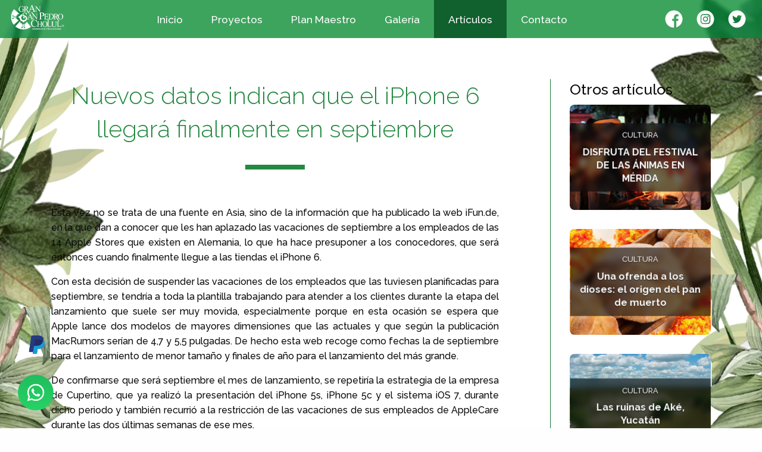

--- FILE ---
content_type: text/html; charset=UTF-8
request_url: https://www.gransanpedrocholul.com/tips-y-articulos/gspc/nuevos-datos-indican-que-el-iphone-6-llegara-finalmente-en-septiembre
body_size: 67843
content:
<!doctype html> 
<html lang="es" class="no-js" itemscope itemtype="https://schema.org/RealEstateAgent">
    <head>
        <meta name="charset" content="utf-8" />
        <meta name="viewport" content="width=device-width, initial-scale=1.0" />
        <meta http-equiv="x-ua-compatible" content="ie=edge" />

        <base href="https://www.gransanpedrocholul.com/" />
        <script>
            (function(i,s,o,g,r,a,m){i['GoogleAnalyticsObject']=r;i[r]=i[r]||function(){(i[r].q=i[r].q||[]).push(arguments)},i[r].l=1*new Date();a=s.createElement(o),m=s.getElementsByTagName(o)[0];a.async=1;a.src=g;m.parentNode.insertBefore(a,m)})(window,document,'script','https://www.google-analytics.com/analytics.js','ga');
            ga('create', 'UA-41836545-1', 'auto');
            ga('require', 'displayfeatures');
            ga('require', 'linkid');
            ga('set', 'anonymizeIp', true);
            ga('send', 'pageview');
        </script>

        <script async src="https://www.googletagmanager.com/gtag/js?id=AW-982097117"></script>
        <script>
            window.dataLayer = window.dataLayer || [];function gtag(){dataLayer.push(arguments);}
            gtag('js', new Date());
            gtag('config', 'AW-982097117');
        </script>

        <script>
        !function(f,b,e,v,n,t,s){if(f.fbq)return;n=f.fbq=function(){n.callMethod?n.callMethod.apply(n,arguments):n.queue.push(arguments)};if(!f._fbq)f._fbq=n;n.push=n;n.loaded=!0;n.version='2.0';n.queue=[];t=b.createElement(e);t.async=!0;t.src=v;s=b.getElementsByTagName(e)[0];s.parentNode.insertBefore(t,s)}(window,document,'script','https://connect.facebook.net/en_US/fbevents.js');
        fbq('init', '1529495277358136');
        fbq('track', "PageView");
        </script>
        <noscript><img height="1" width="1" style="display:none" src="https://www.facebook.com/tr?id=1529495277358136&ev=PageView&noscript=1"/></noscript>
        
        <title>Nuevos datos indican que el iPhone 6 llegará finalmente en septiembre | Gran San Pedro Cholul</title>
        <meta name="description" content="Conoce algunos tips y artículos que Gran San Pedro Cholul tiene para ti." />

		<meta property="og:title" content="Nuevos datos indican que el iPhone 6 llegará finalmente en septiembre | Gran San Pedro Cholul" />
		<meta property="og:description" content="Conoce algunos tips y artículos que Gran San Pedro Cholul tiene para ti." />
		<meta property="og:type" content="website" />
		<meta property="og:image" content="" />
		<meta property="og:image:width" content="" />
		<meta property="og:image:height" content="" />
		<meta property="og:url" content="https://www.gransanpedrocholul.com/tips-y-articulos/gspc/nuevos-datos-indican-que-el-iphone-6-llegara-finalmente-en-septiembre" />
		<meta property="og:site_name" content="Gran San Pedro Cholul" />
		<meta property="og:locale" content="es_LA" />

		<link href="https://www.gransanpedrocholul.com/tips-y-articulos/gspc/nuevos-datos-indican-que-el-iphone-6-llegara-finalmente-en-septiembre" rel="canonical" />		<link href="https://www.gransanpedrocholul.com/images/icon.png" rel="shortcut icon" type="text/css" />
        <script type="text/javascript">!function(e,n,A){function o(e,n){return typeof e===n}function t(){var e,n,A,t,a,i,l;for(var f in r)if(r.hasOwnProperty(f)){if(e=[],n=r[f],n.name&&(e.push(n.name.toLowerCase()),n.options&&n.options.aliases&&n.options.aliases.length))for(A=0;A<n.options.aliases.length;A++)e.push(n.options.aliases[A].toLowerCase());for(t=o(n.fn,"function")?n.fn():n.fn,a=0;a<e.length;a++)i=e[a],l=i.split("."),1===l.length?Modernizr[l[0]]=t:(!Modernizr[l[0]]||Modernizr[l[0]]instanceof Boolean||(Modernizr[l[0]]=new Boolean(Modernizr[l[0]])),Modernizr[l[0]][l[1]]=t),s.push((t?"":"no-")+l.join("-"))}}function a(e){var n=u.className,A=Modernizr._config.classPrefix||"";if(c&&(n=n.baseVal),Modernizr._config.enableJSClass){var o=new RegExp("(^|\\s)"+A+"no-js(\\s|$)");n=n.replace(o,"$1"+A+"js$2")}Modernizr._config.enableClasses&&(n+=" "+A+e.join(" "+A),c?u.className.baseVal=n:u.className=n)}function i(e,n){if("object"==typeof e)for(var A in e)f(e,A)&&i(A,e[A]);else{e=e.toLowerCase();var o=e.split("."),t=Modernizr[o[0]];if(2==o.length&&(t=t[o[1]]),"undefined"!=typeof t)return Modernizr;n="function"==typeof n?n():n,1==o.length?Modernizr[o[0]]=n:(!Modernizr[o[0]]||Modernizr[o[0]]instanceof Boolean||(Modernizr[o[0]]=new Boolean(Modernizr[o[0]])),Modernizr[o[0]][o[1]]=n),a([(n&&0!=n?"":"no-")+o.join("-")]),Modernizr._trigger(e,n)}return Modernizr}var s=[],r=[],l={_version:"3.6.0",_config:{classPrefix:"",enableClasses:!0,enableJSClass:!0,usePrefixes:!0},_q:[],on:function(e,n){var A=this;setTimeout(function(){n(A[e])},0)},addTest:function(e,n,A){r.push({name:e,fn:n,options:A})},addAsyncTest:function(e){r.push({name:null,fn:e})}},Modernizr=function(){};Modernizr.prototype=l,Modernizr=new Modernizr;var f,u=n.documentElement,c="svg"===u.nodeName.toLowerCase();!function(){var e={}.hasOwnProperty;f=o(e,"undefined")||o(e.call,"undefined")?function(e,n){return n in e&&o(e.constructor.prototype[n],"undefined")}:function(n,A){return e.call(n,A)}}(),l._l={},l.on=function(e,n){this._l[e]||(this._l[e]=[]),this._l[e].push(n),Modernizr.hasOwnProperty(e)&&setTimeout(function(){Modernizr._trigger(e,Modernizr[e])},0)},l._trigger=function(e,n){if(this._l[e]){var A=this._l[e];setTimeout(function(){var e,o;for(e=0;e<A.length;e++)(o=A[e])(n)},0),delete this._l[e]}},Modernizr._q.push(function(){l.addTest=i}),Modernizr.addAsyncTest(function(){function e(e,n,A){function o(n){var o=n&&"load"===n.type?1==t.width:!1,a="webp"===e;i(e,a&&o?new Boolean(o):o),A&&A(n)}var t=new Image;t.onerror=o,t.onload=o,t.src=n}var n=[{uri:"[data-uri]",name:"webp"},{uri:"[data-uri]",name:"webp.alpha"},{uri:"[data-uri]",name:"webp.animation"},{uri:"[data-uri]",name:"webp.lossless"}],A=n.shift();e(A.name,A.uri,function(A){if(A&&"load"===A.type)for(var o=0;o<n.length;o++)e(n[o].name,n[o].uri)})}),t(),a(s),delete l.addTest,delete l.addAsyncTest;for(var p=0;p<Modernizr._q.length;p++)Modernizr._q[p]();e.Modernizr=Modernizr}(window,document);</script>
        <style type="text/css">@media print, screen and (min-width: 40em){.reveal,.reveal.tiny,.reveal.small,.reveal.large{right:auto;left:auto;margin:0 auto}}/*! normalize.css v8.0.0 | MIT License | github.com/necolas/normalize.css */html{line-height:1.15;-webkit-text-size-adjust:100%}body{margin:0}h1{font-size:2em;margin:0.67em 0}hr{-webkit-box-sizing:content-box;box-sizing:content-box;height:0;overflow:visible}pre{font-family:monospace, monospace;font-size:1em}a{background-color:transparent}abbr[title]{border-bottom:none;text-decoration:underline;-webkit-text-decoration:underline dotted;text-decoration:underline dotted}b,strong{font-weight:bolder}code,kbd,samp{font-family:monospace, monospace;font-size:1em}small{font-size:80%}sub,sup{font-size:75%;line-height:0;position:relative;vertical-align:baseline}sub{bottom:-0.25em}sup{top:-0.5em}img{border-style:none}button,input,optgroup,select,textarea{font-family:inherit;font-size:100%;line-height:1.15;margin:0}button,input{overflow:visible}button,select{text-transform:none}button,[type="button"],[type="reset"],[type="submit"]{-webkit-appearance:button}button::-moz-focus-inner,[type="button"]::-moz-focus-inner,[type="reset"]::-moz-focus-inner,[type="submit"]::-moz-focus-inner{border-style:none;padding:0}button:-moz-focusring,[type="button"]:-moz-focusring,[type="reset"]:-moz-focusring,[type="submit"]:-moz-focusring{outline:1px dotted ButtonText}fieldset{padding:0.35em 0.75em 0.625em}legend{-webkit-box-sizing:border-box;box-sizing:border-box;color:inherit;display:table;max-width:100%;padding:0;white-space:normal}progress{vertical-align:baseline}textarea{overflow:auto}[type="checkbox"],[type="radio"]{-webkit-box-sizing:border-box;box-sizing:border-box;padding:0}[type="number"]::-webkit-inner-spin-button,[type="number"]::-webkit-outer-spin-button{height:auto}[type="search"]{-webkit-appearance:textfield;outline-offset:-2px}[type="search"]::-webkit-search-decoration{-webkit-appearance:none}::-webkit-file-upload-button{-webkit-appearance:button;font:inherit}details{display:block}summary{display:list-item}template{display:none}[hidden]{display:none}.foundation-mq{font-family:"small=0em&medium=40em&large=64em&xlarge=75em&xxlarge=90em"}html{-webkit-box-sizing:border-box;box-sizing:border-box;font-size:100%}*,*::before,*::after{-webkit-box-sizing:inherit;box-sizing:inherit}body{margin:0;padding:0;background:#fefefe;font-family:"Raleway",Helvetica,Roboto,Arial,sans-serif;font-weight:500;line-height:1.4;color:#0a0a0a;-webkit-font-smoothing:antialiased;-moz-osx-font-smoothing:grayscale}img{display:inline-block;vertical-align:middle;max-width:100%;height:auto;-ms-interpolation-mode:bicubic}textarea{height:auto;min-height:50px;border-radius:0}select{-webkit-box-sizing:border-box;box-sizing:border-box;width:100%;border-radius:0}.map_canvas img,.map_canvas embed,.map_canvas object,.mqa-display img,.mqa-display embed,.mqa-display object{max-width:none !important}button{padding:0;-webkit-appearance:none;-moz-appearance:none;appearance:none;border:0;border-radius:0;background:transparent;line-height:1;cursor:auto}[data-whatinput='mouse'] button{outline:0}pre{overflow:auto}button,input,optgroup,select,textarea{font-family:inherit}.is-visible{display:block !important}.is-hidden{display:none !important}[type='text'],[type='password'],[type='date'],[type='datetime'],[type='datetime-local'],[type='month'],[type='week'],[type='email'],[type='number'],[type='search'],[type='tel'],[type='time'],[type='url'],[type='color'],textarea{display:block;-webkit-box-sizing:border-box;box-sizing:border-box;width:100%;height:2.3375rem;margin:0 0 1rem;padding:.5rem;border:1px solid #cacaca;border-radius:0;background-color:#fefefe;-webkit-box-shadow:inset 0 1px 2px rgba(10,10,10,0.1);box-shadow:inset 0 1px 2px rgba(10,10,10,0.1);font-family:inherit;font-size:1rem;font-weight:500;line-height:1.4;color:#0a0a0a;-webkit-transition:border-color 0.25s ease-in-out,-webkit-box-shadow 0.5s;transition:border-color 0.25s ease-in-out,-webkit-box-shadow 0.5s;transition:box-shadow 0.5s,border-color 0.25s ease-in-out;transition:box-shadow 0.5s,border-color 0.25s ease-in-out,-webkit-box-shadow 0.5s;-webkit-appearance:none;-moz-appearance:none;appearance:none}[type='text']:focus,[type='password']:focus,[type='date']:focus,[type='datetime']:focus,[type='datetime-local']:focus,[type='month']:focus,[type='week']:focus,[type='email']:focus,[type='number']:focus,[type='search']:focus,[type='tel']:focus,[type='time']:focus,[type='url']:focus,[type='color']:focus,textarea:focus{outline:none;border:1px solid #8a8a8a;background-color:#fefefe;-webkit-box-shadow:0 0 5px #cacaca;box-shadow:0 0 5px #cacaca;-webkit-transition:border-color 0.25s ease-in-out,-webkit-box-shadow 0.5s;transition:border-color 0.25s ease-in-out,-webkit-box-shadow 0.5s;transition:box-shadow 0.5s,border-color 0.25s ease-in-out;transition:box-shadow 0.5s,border-color 0.25s ease-in-out,-webkit-box-shadow 0.5s}textarea{max-width:100%}textarea[rows]{height:auto}input:disabled,input[readonly],textarea:disabled,textarea[readonly]{background-color:#e6e6e6;cursor:not-allowed}[type='submit'],[type='button']{-webkit-appearance:none;-moz-appearance:none;appearance:none;border-radius:0}input[type='search']{-webkit-box-sizing:border-box;box-sizing:border-box}::-webkit-input-placeholder{color:#cacaca}::-moz-placeholder{color:#cacaca}:-ms-input-placeholder{color:#cacaca}::-ms-input-placeholder{color:#cacaca}::placeholder{color:#cacaca}[type='file'],[type='checkbox'],[type='radio']{margin:0 0 1rem}[type='checkbox']+label,[type='radio']+label{display:inline-block;vertical-align:baseline;margin-left:.5rem;margin-right:1rem;margin-bottom:0}[type='checkbox']+label[for],[type='radio']+label[for]{cursor:pointer}label>[type='checkbox'],label>[type='radio']{margin-right:.5rem}[type='file']{width:100%}label{display:block;margin:0;font-size:.875rem;font-weight:500;line-height:1.8;color:#0a0a0a}label.middle{margin:0 0 1rem;padding:.5625rem 0}.help-text{margin-top:-.5rem;font-size:.8125rem;font-style:italic;color:#0a0a0a}.input-group{display:-webkit-box;display:-ms-flexbox;display:flex;width:100%;margin-bottom:1rem;-webkit-box-align:stretch;-ms-flex-align:stretch;align-items:stretch}.input-group>:first-child,.input-group>:first-child.input-group-button>*{border-radius:0 0 0 0}.input-group>:last-child,.input-group>:last-child.input-group-button>*{border-radius:0 0 0 0}.input-group-label,.input-group-field,.input-group-button,.input-group-button a,.input-group-button input,.input-group-button button,.input-group-button label{margin:0;white-space:nowrap}.input-group-label{padding:0 1rem;border:1px solid #cacaca;background:#e6e6e6;color:#0a0a0a;text-align:center;white-space:nowrap;display:-webkit-box;display:-ms-flexbox;display:flex;-webkit-box-flex:0;-ms-flex:0 0 auto;flex:0 0 auto;-webkit-box-align:center;-ms-flex-align:center;align-items:center}.input-group-label:first-child{border-right:0}.input-group-label:last-child{border-left:0}.input-group-field{border-radius:0;-webkit-box-flex:1;-ms-flex:1 1 0px;flex:1 1 0px;min-width:0}.input-group-button{padding-top:0;padding-bottom:0;text-align:center;display:-webkit-box;display:-ms-flexbox;display:flex;-webkit-box-flex:0;-ms-flex:0 0 auto;flex:0 0 auto}.input-group-button a,.input-group-button input,.input-group-button button,.input-group-button label{-ms-flex-item-align:stretch;align-self:stretch;height:auto;padding-top:0;padding-bottom:0;font-size:1rem}fieldset{margin:0;padding:0;border:0}legend{max-width:100%;margin-bottom:.5rem}.fieldset{margin:1.125rem 0;padding:1.25rem;border:1px solid #cacaca}.fieldset legend{margin:0;margin-left:-.1875rem;padding:0 .1875rem}select{height:2.3375rem;margin:0 0 1rem;padding:.5rem;-webkit-appearance:none;-moz-appearance:none;appearance:none;border:1px solid #cacaca;border-radius:0;background-color:#fefefe;font-family:inherit;font-size:1rem;font-weight:500;line-height:1.4;color:#0a0a0a;background-image:url("data:image/svg+xml;utf8,<svg xmlns='https://www.w3.org/2000/svg' version='1.1' width='32' height='24' viewBox='0 0 32 24'><polygon points='0,0 32,0 16,24' style='fill: rgb%28138, 138, 138%29'></polygon></svg>");background-origin:content-box;background-position:right -1rem center;background-repeat:no-repeat;background-size:9px 6px;padding-right:1.5rem;-webkit-transition:border-color 0.25s ease-in-out,-webkit-box-shadow 0.5s;transition:border-color 0.25s ease-in-out,-webkit-box-shadow 0.5s;transition:box-shadow 0.5s,border-color 0.25s ease-in-out;transition:box-shadow 0.5s,border-color 0.25s ease-in-out,-webkit-box-shadow 0.5s}@media screen and (min-width: 0\0){select{background-image:url("[data-uri]")}}select:focus{outline:none;border:1px solid #8a8a8a;background-color:#fefefe;-webkit-box-shadow:0 0 5px #cacaca;box-shadow:0 0 5px #cacaca;-webkit-transition:border-color 0.25s ease-in-out,-webkit-box-shadow 0.5s;transition:border-color 0.25s ease-in-out,-webkit-box-shadow 0.5s;transition:box-shadow 0.5s,border-color 0.25s ease-in-out;transition:box-shadow 0.5s,border-color 0.25s ease-in-out,-webkit-box-shadow 0.5s}select:disabled{background-color:#e6e6e6;cursor:not-allowed}select::-ms-expand{display:none}select[multiple]{height:auto;background-image:none}select:not([multiple]){padding-top:0;padding-bottom:0}.is-invalid-input:not(:focus){border-color:#cc4b37;background-color:#f9ecea}.is-invalid-input:not(:focus)::-webkit-input-placeholder{color:#cc4b37}.is-invalid-input:not(:focus)::-moz-placeholder{color:#cc4b37}.is-invalid-input:not(:focus):-ms-input-placeholder{color:#cc4b37}.is-invalid-input:not(:focus)::-ms-input-placeholder{color:#cc4b37}.is-invalid-input:not(:focus)::placeholder{color:#cc4b37}.is-invalid-label{color:#cc4b37}.form-error{display:none;margin-top:-.5rem;margin-bottom:1rem;font-size:.75rem;font-weight:700;color:#cc4b37}.form-error.is-visible{display:block}div,dl,dt,dd,ul,ol,li,h1,h2,h3,h4,h5,h6,pre,form,p,blockquote,th,td{margin:0;padding:0}p{margin-bottom:1rem;font-size:inherit;line-height:1.6;text-rendering:optimizeLegibility}em,i{font-style:italic;line-height:inherit}strong,b{font-weight:700;line-height:inherit}small{font-size:80%;line-height:inherit}h1,.h1,h2,.h2,h3,.h3,h4,.h4,h5,.h5,h6,.h6{font-family:"Raleway",Helvetica,Roboto,Arial,sans-serif;font-style:normal;font-weight:500;color:inherit;text-rendering:optimizeLegibility}h1 small,.h1 small,h2 small,.h2 small,h3 small,.h3 small,h4 small,.h4 small,h5 small,.h5 small,h6 small,.h6 small{line-height:0;color:#cacaca}h1,.h1{font-size:1.5rem;line-height:1.4;margin-top:0;margin-bottom:.5rem}h2,.h2{font-size:1.25rem;line-height:1.4;margin-top:0;margin-bottom:.5rem}h3,.h3{font-size:1.1875rem;line-height:1.4;margin-top:0;margin-bottom:.5rem}h4,.h4{font-size:1.125rem;line-height:1.4;margin-top:0;margin-bottom:.5rem}h5,.h5{font-size:1.0625rem;line-height:1.4;margin-top:0;margin-bottom:.5rem}h6,.h6{font-size:1rem;line-height:1.4;margin-top:0;margin-bottom:.5rem}@media print, screen and (min-width: 40em){h1,.h1{font-size:3rem}h2,.h2{font-size:2.5rem}h3,.h3{font-size:1.9375rem}h4,.h4{font-size:1.5625rem}h5,.h5{font-size:1.25rem}h6,.h6{font-size:1rem}}a{line-height:inherit;color:#248942;text-decoration:none;cursor:pointer}a:hover,a:focus{color:#1f7639}a img{border:0}hr{clear:both;max-width:90rem;height:0;margin:1.25rem auto;border-top:0;border-right:0;border-bottom:1px solid #cacaca;border-left:0}ul,ol,dl{margin-bottom:1rem;list-style-position:outside;line-height:1.6}li{font-size:inherit}ul{margin-left:1.25rem;list-style-type:disc}ol{margin-left:1.25rem}ul ul,ol ul,ul ol,ol ol{margin-left:1.25rem;margin-bottom:0}dl{margin-bottom:1rem}dl dt{margin-bottom:.3rem;font-weight:700}blockquote{margin:0 0 1rem;padding:.5625rem 1.25rem 0 1.1875rem;border-left:1px solid #cacaca}blockquote,blockquote p{line-height:1.6;color:#8a8a8a}abbr,abbr[title]{border-bottom:1px dotted #0a0a0a;cursor:help;text-decoration:none}figure{margin:0}kbd{margin:0;padding:.125rem .25rem 0;background-color:#e6e6e6;font-family:Consolas,"Liberation Mono",Courier,monospace;color:#0a0a0a}.subheader{margin-top:.2rem;margin-bottom:.5rem;font-weight:500;line-height:1.4;color:#8a8a8a}.lead{font-size:125%;line-height:1.6}.stat{font-size:2.5rem;line-height:1}p+.stat{margin-top:-1rem}ul.no-bullet,ol.no-bullet{margin-left:0;list-style:none}.cite-block,cite{display:block;color:#8a8a8a;font-size:.8125rem}.cite-block:before,cite:before{content:"— "}.code-inline,code{border:1px solid #cacaca;background-color:#e6e6e6;font-family:Consolas,"Liberation Mono",Courier,monospace;font-weight:500;color:#0a0a0a;display:inline;max-width:100%;word-wrap:break-word;padding:.125rem .3125rem .0625rem}.code-block{border:1px solid #cacaca;background-color:#e6e6e6;font-family:Consolas,"Liberation Mono",Courier,monospace;font-weight:500;color:#0a0a0a;display:block;overflow:auto;white-space:pre;padding:1rem;margin-bottom:1.5rem}.text-left{text-align:left}.text-right{text-align:right}.text-center{text-align:center}.text-justify{text-align:justify}@media print, screen and (min-width: 40em){.medium-text-left{text-align:left}.medium-text-right{text-align:right}.medium-text-center{text-align:center}.medium-text-justify{text-align:justify}}@media print, screen and (min-width: 64em){.large-text-left{text-align:left}.large-text-right{text-align:right}.large-text-center{text-align:center}.large-text-justify{text-align:justify}}@media screen and (min-width: 75em){.xlarge-text-left{text-align:left}.xlarge-text-right{text-align:right}.xlarge-text-center{text-align:center}.xlarge-text-justify{text-align:justify}}@media screen and (min-width: 90em){.xxlarge-text-left{text-align:left}.xxlarge-text-right{text-align:right}.xxlarge-text-center{text-align:center}.xxlarge-text-justify{text-align:justify}}.show-for-print{display:none !important}@media print{*{background:transparent !important;color:black !important;-webkit-print-color-adjust:economy;color-adjust:economy;-webkit-box-shadow:none !important;box-shadow:none !important;text-shadow:none !important}.show-for-print{display:block !important}.hide-for-print{display:none !important}table.show-for-print{display:table !important}thead.show-for-print{display:table-header-group !important}tbody.show-for-print{display:table-row-group !important}tr.show-for-print{display:table-row !important}td.show-for-print{display:table-cell !important}th.show-for-print{display:table-cell !important}a,a:visited{text-decoration:underline}a[href]:after{content:" (" attr(href) ")"}.ir a:after,a[href^='javascript:']:after,a[href^='#']:after{content:''}abbr[title]:after{content:" (" attr(title) ")"}pre,blockquote{border:1px solid #8a8a8a;page-break-inside:avoid}thead{display:table-header-group}tr,img{page-break-inside:avoid}img{max-width:100% !important}@page{margin:0.5cm}p,h2,h3{orphans:3;widows:3}h2,h3{page-break-after:avoid}.print-break-inside{page-break-inside:auto}}.grid-container{padding-right:.625rem;padding-left:.625rem;max-width:90rem;margin-left:auto;margin-right:auto}@media print, screen and (min-width: 40em){.grid-container{padding-right:.9375rem;padding-left:.9375rem}}.grid-container.fluid{padding-right:.625rem;padding-left:.625rem;max-width:100%;margin-left:auto;margin-right:auto}@media print, screen and (min-width: 40em){.grid-container.fluid{padding-right:.9375rem;padding-left:.9375rem}}.grid-container.full{padding-right:0;padding-left:0;max-width:100%;margin-left:auto;margin-right:auto}.grid-x{display:-webkit-box;display:-ms-flexbox;display:flex;-webkit-box-orient:horizontal;-webkit-box-direction:normal;-ms-flex-flow:row wrap;flex-flow:row wrap}.cell{-webkit-box-flex:0;-ms-flex:0 0 auto;flex:0 0 auto;min-height:0px;min-width:0px;width:100%}.cell.auto{-webkit-box-flex:1;-ms-flex:1 1 0px;flex:1 1 0px}.cell.shrink{-webkit-box-flex:0;-ms-flex:0 0 auto;flex:0 0 auto}.grid-x>.auto{width:auto}.grid-x>.shrink{width:auto}.grid-x>.small-shrink,.grid-x>.small-full,.grid-x>.small-1,.grid-x>.small-2,.grid-x>.small-3,.grid-x>.small-4,.grid-x>.small-5,.grid-x>.small-6,.grid-x>.small-7,.grid-x>.small-8,.grid-x>.small-9,.grid-x>.small-10,.grid-x>.small-11,.grid-x>.small-12,.grid-x>.small-13,.grid-x>.small-14,.grid-x>.small-15,.grid-x>.small-16,.grid-x>.small-17,.grid-x>.small-18{-ms-flex-preferred-size:auto;flex-basis:auto}@media print, screen and (min-width: 40em){.grid-x>.medium-shrink,.grid-x>.medium-full,.grid-x>.medium-1,.grid-x>.medium-2,.grid-x>.medium-3,.grid-x>.medium-4,.grid-x>.medium-5,.grid-x>.medium-6,.grid-x>.medium-7,.grid-x>.medium-8,.grid-x>.medium-9,.grid-x>.medium-10,.grid-x>.medium-11,.grid-x>.medium-12,.grid-x>.medium-13,.grid-x>.medium-14,.grid-x>.medium-15,.grid-x>.medium-16,.grid-x>.medium-17,.grid-x>.medium-18{-ms-flex-preferred-size:auto;flex-basis:auto}}@media print, screen and (min-width: 64em){.grid-x>.large-shrink,.grid-x>.large-full,.grid-x>.large-1,.grid-x>.large-2,.grid-x>.large-3,.grid-x>.large-4,.grid-x>.large-5,.grid-x>.large-6,.grid-x>.large-7,.grid-x>.large-8,.grid-x>.large-9,.grid-x>.large-10,.grid-x>.large-11,.grid-x>.large-12,.grid-x>.large-13,.grid-x>.large-14,.grid-x>.large-15,.grid-x>.large-16,.grid-x>.large-17,.grid-x>.large-18{-ms-flex-preferred-size:auto;flex-basis:auto}}@media screen and (min-width: 75em){.grid-x>.xlarge-shrink,.grid-x>.xlarge-full,.grid-x>.xlarge-1,.grid-x>.xlarge-2,.grid-x>.xlarge-3,.grid-x>.xlarge-4,.grid-x>.xlarge-5,.grid-x>.xlarge-6,.grid-x>.xlarge-7,.grid-x>.xlarge-8,.grid-x>.xlarge-9,.grid-x>.xlarge-10,.grid-x>.xlarge-11,.grid-x>.xlarge-12,.grid-x>.xlarge-13,.grid-x>.xlarge-14,.grid-x>.xlarge-15,.grid-x>.xlarge-16,.grid-x>.xlarge-17,.grid-x>.xlarge-18{-ms-flex-preferred-size:auto;flex-basis:auto}}@media screen and (min-width: 90em){.grid-x>.xxlarge-shrink,.grid-x>.xxlarge-full,.grid-x>.xxlarge-1,.grid-x>.xxlarge-2,.grid-x>.xxlarge-3,.grid-x>.xxlarge-4,.grid-x>.xxlarge-5,.grid-x>.xxlarge-6,.grid-x>.xxlarge-7,.grid-x>.xxlarge-8,.grid-x>.xxlarge-9,.grid-x>.xxlarge-10,.grid-x>.xxlarge-11,.grid-x>.xxlarge-12,.grid-x>.xxlarge-13,.grid-x>.xxlarge-14,.grid-x>.xxlarge-15,.grid-x>.xxlarge-16,.grid-x>.xxlarge-17,.grid-x>.xxlarge-18{-ms-flex-preferred-size:auto;flex-basis:auto}}.grid-x>.small-1,.grid-x>.small-2,.grid-x>.small-3,.grid-x>.small-4,.grid-x>.small-5,.grid-x>.small-6,.grid-x>.small-7,.grid-x>.small-8,.grid-x>.small-9,.grid-x>.small-10,.grid-x>.small-11,.grid-x>.small-12,.grid-x>.small-13,.grid-x>.small-14,.grid-x>.small-15,.grid-x>.small-16,.grid-x>.small-17,.grid-x>.small-18{-webkit-box-flex:0;-ms-flex:0 0 auto;flex:0 0 auto}.grid-x>.small-1{width:5.55556%}.grid-x>.small-2{width:11.11111%}.grid-x>.small-3{width:16.66667%}.grid-x>.small-4{width:22.22222%}.grid-x>.small-5{width:27.77778%}.grid-x>.small-6{width:33.33333%}.grid-x>.small-7{width:38.88889%}.grid-x>.small-8{width:44.44444%}.grid-x>.small-9{width:50%}.grid-x>.small-10{width:55.55556%}.grid-x>.small-11{width:61.11111%}.grid-x>.small-12{width:66.66667%}.grid-x>.small-13{width:72.22222%}.grid-x>.small-14{width:77.77778%}.grid-x>.small-15{width:83.33333%}.grid-x>.small-16{width:88.88889%}.grid-x>.small-17{width:94.44444%}.grid-x>.small-18{width:100%}@media print, screen and (min-width: 40em){.grid-x>.medium-auto{-webkit-box-flex:1;-ms-flex:1 1 0px;flex:1 1 0px;width:auto}.grid-x>.medium-shrink,.grid-x>.medium-1,.grid-x>.medium-2,.grid-x>.medium-3,.grid-x>.medium-4,.grid-x>.medium-5,.grid-x>.medium-6,.grid-x>.medium-7,.grid-x>.medium-8,.grid-x>.medium-9,.grid-x>.medium-10,.grid-x>.medium-11,.grid-x>.medium-12,.grid-x>.medium-13,.grid-x>.medium-14,.grid-x>.medium-15,.grid-x>.medium-16,.grid-x>.medium-17,.grid-x>.medium-18{-webkit-box-flex:0;-ms-flex:0 0 auto;flex:0 0 auto}.grid-x>.medium-shrink{width:auto}.grid-x>.medium-1{width:5.55556%}.grid-x>.medium-2{width:11.11111%}.grid-x>.medium-3{width:16.66667%}.grid-x>.medium-4{width:22.22222%}.grid-x>.medium-5{width:27.77778%}.grid-x>.medium-6{width:33.33333%}.grid-x>.medium-7{width:38.88889%}.grid-x>.medium-8{width:44.44444%}.grid-x>.medium-9{width:50%}.grid-x>.medium-10{width:55.55556%}.grid-x>.medium-11{width:61.11111%}.grid-x>.medium-12{width:66.66667%}.grid-x>.medium-13{width:72.22222%}.grid-x>.medium-14{width:77.77778%}.grid-x>.medium-15{width:83.33333%}.grid-x>.medium-16{width:88.88889%}.grid-x>.medium-17{width:94.44444%}.grid-x>.medium-18{width:100%}}@media print, screen and (min-width: 64em){.grid-x>.large-auto{-webkit-box-flex:1;-ms-flex:1 1 0px;flex:1 1 0px;width:auto}.grid-x>.large-shrink,.grid-x>.large-1,.grid-x>.large-2,.grid-x>.large-3,.grid-x>.large-4,.grid-x>.large-5,.grid-x>.large-6,.grid-x>.large-7,.grid-x>.large-8,.grid-x>.large-9,.grid-x>.large-10,.grid-x>.large-11,.grid-x>.large-12,.grid-x>.large-13,.grid-x>.large-14,.grid-x>.large-15,.grid-x>.large-16,.grid-x>.large-17,.grid-x>.large-18{-webkit-box-flex:0;-ms-flex:0 0 auto;flex:0 0 auto}.grid-x>.large-shrink{width:auto}.grid-x>.large-1{width:5.55556%}.grid-x>.large-2{width:11.11111%}.grid-x>.large-3{width:16.66667%}.grid-x>.large-4{width:22.22222%}.grid-x>.large-5{width:27.77778%}.grid-x>.large-6{width:33.33333%}.grid-x>.large-7{width:38.88889%}.grid-x>.large-8{width:44.44444%}.grid-x>.large-9{width:50%}.grid-x>.large-10{width:55.55556%}.grid-x>.large-11{width:61.11111%}.grid-x>.large-12{width:66.66667%}.grid-x>.large-13{width:72.22222%}.grid-x>.large-14{width:77.77778%}.grid-x>.large-15{width:83.33333%}.grid-x>.large-16{width:88.88889%}.grid-x>.large-17{width:94.44444%}.grid-x>.large-18{width:100%}}@media screen and (min-width: 75em){.grid-x>.xlarge-auto{-webkit-box-flex:1;-ms-flex:1 1 0px;flex:1 1 0px;width:auto}.grid-x>.xlarge-shrink,.grid-x>.xlarge-1,.grid-x>.xlarge-2,.grid-x>.xlarge-3,.grid-x>.xlarge-4,.grid-x>.xlarge-5,.grid-x>.xlarge-6,.grid-x>.xlarge-7,.grid-x>.xlarge-8,.grid-x>.xlarge-9,.grid-x>.xlarge-10,.grid-x>.xlarge-11,.grid-x>.xlarge-12,.grid-x>.xlarge-13,.grid-x>.xlarge-14,.grid-x>.xlarge-15,.grid-x>.xlarge-16,.grid-x>.xlarge-17,.grid-x>.xlarge-18{-webkit-box-flex:0;-ms-flex:0 0 auto;flex:0 0 auto}.grid-x>.xlarge-shrink{width:auto}.grid-x>.xlarge-1{width:5.55556%}.grid-x>.xlarge-2{width:11.11111%}.grid-x>.xlarge-3{width:16.66667%}.grid-x>.xlarge-4{width:22.22222%}.grid-x>.xlarge-5{width:27.77778%}.grid-x>.xlarge-6{width:33.33333%}.grid-x>.xlarge-7{width:38.88889%}.grid-x>.xlarge-8{width:44.44444%}.grid-x>.xlarge-9{width:50%}.grid-x>.xlarge-10{width:55.55556%}.grid-x>.xlarge-11{width:61.11111%}.grid-x>.xlarge-12{width:66.66667%}.grid-x>.xlarge-13{width:72.22222%}.grid-x>.xlarge-14{width:77.77778%}.grid-x>.xlarge-15{width:83.33333%}.grid-x>.xlarge-16{width:88.88889%}.grid-x>.xlarge-17{width:94.44444%}.grid-x>.xlarge-18{width:100%}}@media screen and (min-width: 90em){.grid-x>.xxlarge-auto{-webkit-box-flex:1;-ms-flex:1 1 0px;flex:1 1 0px;width:auto}.grid-x>.xxlarge-shrink,.grid-x>.xxlarge-1,.grid-x>.xxlarge-2,.grid-x>.xxlarge-3,.grid-x>.xxlarge-4,.grid-x>.xxlarge-5,.grid-x>.xxlarge-6,.grid-x>.xxlarge-7,.grid-x>.xxlarge-8,.grid-x>.xxlarge-9,.grid-x>.xxlarge-10,.grid-x>.xxlarge-11,.grid-x>.xxlarge-12,.grid-x>.xxlarge-13,.grid-x>.xxlarge-14,.grid-x>.xxlarge-15,.grid-x>.xxlarge-16,.grid-x>.xxlarge-17,.grid-x>.xxlarge-18{-webkit-box-flex:0;-ms-flex:0 0 auto;flex:0 0 auto}.grid-x>.xxlarge-shrink{width:auto}.grid-x>.xxlarge-1{width:5.55556%}.grid-x>.xxlarge-2{width:11.11111%}.grid-x>.xxlarge-3{width:16.66667%}.grid-x>.xxlarge-4{width:22.22222%}.grid-x>.xxlarge-5{width:27.77778%}.grid-x>.xxlarge-6{width:33.33333%}.grid-x>.xxlarge-7{width:38.88889%}.grid-x>.xxlarge-8{width:44.44444%}.grid-x>.xxlarge-9{width:50%}.grid-x>.xxlarge-10{width:55.55556%}.grid-x>.xxlarge-11{width:61.11111%}.grid-x>.xxlarge-12{width:66.66667%}.grid-x>.xxlarge-13{width:72.22222%}.grid-x>.xxlarge-14{width:77.77778%}.grid-x>.xxlarge-15{width:83.33333%}.grid-x>.xxlarge-16{width:88.88889%}.grid-x>.xxlarge-17{width:94.44444%}.grid-x>.xxlarge-18{width:100%}}.grid-margin-x:not(.grid-x)>.cell{width:auto}.grid-margin-y:not(.grid-y)>.cell{height:auto}.grid-margin-x{margin-left:-.625rem;margin-right:-.625rem}@media print, screen and (min-width: 40em){.grid-margin-x{margin-left:-.9375rem;margin-right:-.9375rem}}.grid-margin-x>.cell{width:calc(100% - 1.25rem);margin-left:.625rem;margin-right:.625rem}@media print, screen and (min-width: 40em){.grid-margin-x>.cell{width:calc(100% - 1.875rem);margin-left:.9375rem;margin-right:.9375rem}}.grid-margin-x>.auto{width:auto}.grid-margin-x>.shrink{width:auto}.grid-margin-x>.small-1{width:calc(5.55556% - 1.25rem)}.grid-margin-x>.small-2{width:calc(11.11111% - 1.25rem)}.grid-margin-x>.small-3{width:calc(16.66667% - 1.25rem)}.grid-margin-x>.small-4{width:calc(22.22222% - 1.25rem)}.grid-margin-x>.small-5{width:calc(27.77778% - 1.25rem)}.grid-margin-x>.small-6{width:calc(33.33333% - 1.25rem)}.grid-margin-x>.small-7{width:calc(38.88889% - 1.25rem)}.grid-margin-x>.small-8{width:calc(44.44444% - 1.25rem)}.grid-margin-x>.small-9{width:calc(50% - 1.25rem)}.grid-margin-x>.small-10{width:calc(55.55556% - 1.25rem)}.grid-margin-x>.small-11{width:calc(61.11111% - 1.25rem)}.grid-margin-x>.small-12{width:calc(66.66667% - 1.25rem)}.grid-margin-x>.small-13{width:calc(72.22222% - 1.25rem)}.grid-margin-x>.small-14{width:calc(77.77778% - 1.25rem)}.grid-margin-x>.small-15{width:calc(83.33333% - 1.25rem)}.grid-margin-x>.small-16{width:calc(88.88889% - 1.25rem)}.grid-margin-x>.small-17{width:calc(94.44444% - 1.25rem)}.grid-margin-x>.small-18{width:calc(100% - 1.25rem)}@media print, screen and (min-width: 40em){.grid-margin-x>.auto{width:auto}.grid-margin-x>.shrink{width:auto}.grid-margin-x>.small-1{width:calc(5.55556% - 1.875rem)}.grid-margin-x>.small-2{width:calc(11.11111% - 1.875rem)}.grid-margin-x>.small-3{width:calc(16.66667% - 1.875rem)}.grid-margin-x>.small-4{width:calc(22.22222% - 1.875rem)}.grid-margin-x>.small-5{width:calc(27.77778% - 1.875rem)}.grid-margin-x>.small-6{width:calc(33.33333% - 1.875rem)}.grid-margin-x>.small-7{width:calc(38.88889% - 1.875rem)}.grid-margin-x>.small-8{width:calc(44.44444% - 1.875rem)}.grid-margin-x>.small-9{width:calc(50% - 1.875rem)}.grid-margin-x>.small-10{width:calc(55.55556% - 1.875rem)}.grid-margin-x>.small-11{width:calc(61.11111% - 1.875rem)}.grid-margin-x>.small-12{width:calc(66.66667% - 1.875rem)}.grid-margin-x>.small-13{width:calc(72.22222% - 1.875rem)}.grid-margin-x>.small-14{width:calc(77.77778% - 1.875rem)}.grid-margin-x>.small-15{width:calc(83.33333% - 1.875rem)}.grid-margin-x>.small-16{width:calc(88.88889% - 1.875rem)}.grid-margin-x>.small-17{width:calc(94.44444% - 1.875rem)}.grid-margin-x>.small-18{width:calc(100% - 1.875rem)}.grid-margin-x>.medium-auto{width:auto}.grid-margin-x>.medium-shrink{width:auto}.grid-margin-x>.medium-1{width:calc(5.55556% - 1.875rem)}.grid-margin-x>.medium-2{width:calc(11.11111% - 1.875rem)}.grid-margin-x>.medium-3{width:calc(16.66667% - 1.875rem)}.grid-margin-x>.medium-4{width:calc(22.22222% - 1.875rem)}.grid-margin-x>.medium-5{width:calc(27.77778% - 1.875rem)}.grid-margin-x>.medium-6{width:calc(33.33333% - 1.875rem)}.grid-margin-x>.medium-7{width:calc(38.88889% - 1.875rem)}.grid-margin-x>.medium-8{width:calc(44.44444% - 1.875rem)}.grid-margin-x>.medium-9{width:calc(50% - 1.875rem)}.grid-margin-x>.medium-10{width:calc(55.55556% - 1.875rem)}.grid-margin-x>.medium-11{width:calc(61.11111% - 1.875rem)}.grid-margin-x>.medium-12{width:calc(66.66667% - 1.875rem)}.grid-margin-x>.medium-13{width:calc(72.22222% - 1.875rem)}.grid-margin-x>.medium-14{width:calc(77.77778% - 1.875rem)}.grid-margin-x>.medium-15{width:calc(83.33333% - 1.875rem)}.grid-margin-x>.medium-16{width:calc(88.88889% - 1.875rem)}.grid-margin-x>.medium-17{width:calc(94.44444% - 1.875rem)}.grid-margin-x>.medium-18{width:calc(100% - 1.875rem)}}@media print, screen and (min-width: 64em){.grid-margin-x>.large-auto{width:auto}.grid-margin-x>.large-shrink{width:auto}.grid-margin-x>.large-1{width:calc(5.55556% - 1.875rem)}.grid-margin-x>.large-2{width:calc(11.11111% - 1.875rem)}.grid-margin-x>.large-3{width:calc(16.66667% - 1.875rem)}.grid-margin-x>.large-4{width:calc(22.22222% - 1.875rem)}.grid-margin-x>.large-5{width:calc(27.77778% - 1.875rem)}.grid-margin-x>.large-6{width:calc(33.33333% - 1.875rem)}.grid-margin-x>.large-7{width:calc(38.88889% - 1.875rem)}.grid-margin-x>.large-8{width:calc(44.44444% - 1.875rem)}.grid-margin-x>.large-9{width:calc(50% - 1.875rem)}.grid-margin-x>.large-10{width:calc(55.55556% - 1.875rem)}.grid-margin-x>.large-11{width:calc(61.11111% - 1.875rem)}.grid-margin-x>.large-12{width:calc(66.66667% - 1.875rem)}.grid-margin-x>.large-13{width:calc(72.22222% - 1.875rem)}.grid-margin-x>.large-14{width:calc(77.77778% - 1.875rem)}.grid-margin-x>.large-15{width:calc(83.33333% - 1.875rem)}.grid-margin-x>.large-16{width:calc(88.88889% - 1.875rem)}.grid-margin-x>.large-17{width:calc(94.44444% - 1.875rem)}.grid-margin-x>.large-18{width:calc(100% - 1.875rem)}}@media screen and (min-width: 75em){.grid-margin-x>.xlarge-auto{width:auto}.grid-margin-x>.xlarge-shrink{width:auto}.grid-margin-x>.xlarge-1{width:calc(5.55556% - 1.875rem)}.grid-margin-x>.xlarge-2{width:calc(11.11111% - 1.875rem)}.grid-margin-x>.xlarge-3{width:calc(16.66667% - 1.875rem)}.grid-margin-x>.xlarge-4{width:calc(22.22222% - 1.875rem)}.grid-margin-x>.xlarge-5{width:calc(27.77778% - 1.875rem)}.grid-margin-x>.xlarge-6{width:calc(33.33333% - 1.875rem)}.grid-margin-x>.xlarge-7{width:calc(38.88889% - 1.875rem)}.grid-margin-x>.xlarge-8{width:calc(44.44444% - 1.875rem)}.grid-margin-x>.xlarge-9{width:calc(50% - 1.875rem)}.grid-margin-x>.xlarge-10{width:calc(55.55556% - 1.875rem)}.grid-margin-x>.xlarge-11{width:calc(61.11111% - 1.875rem)}.grid-margin-x>.xlarge-12{width:calc(66.66667% - 1.875rem)}.grid-margin-x>.xlarge-13{width:calc(72.22222% - 1.875rem)}.grid-margin-x>.xlarge-14{width:calc(77.77778% - 1.875rem)}.grid-margin-x>.xlarge-15{width:calc(83.33333% - 1.875rem)}.grid-margin-x>.xlarge-16{width:calc(88.88889% - 1.875rem)}.grid-margin-x>.xlarge-17{width:calc(94.44444% - 1.875rem)}.grid-margin-x>.xlarge-18{width:calc(100% - 1.875rem)}}@media screen and (min-width: 90em){.grid-margin-x>.xxlarge-auto{width:auto}.grid-margin-x>.xxlarge-shrink{width:auto}.grid-margin-x>.xxlarge-1{width:calc(5.55556% - 1.875rem)}.grid-margin-x>.xxlarge-2{width:calc(11.11111% - 1.875rem)}.grid-margin-x>.xxlarge-3{width:calc(16.66667% - 1.875rem)}.grid-margin-x>.xxlarge-4{width:calc(22.22222% - 1.875rem)}.grid-margin-x>.xxlarge-5{width:calc(27.77778% - 1.875rem)}.grid-margin-x>.xxlarge-6{width:calc(33.33333% - 1.875rem)}.grid-margin-x>.xxlarge-7{width:calc(38.88889% - 1.875rem)}.grid-margin-x>.xxlarge-8{width:calc(44.44444% - 1.875rem)}.grid-margin-x>.xxlarge-9{width:calc(50% - 1.875rem)}.grid-margin-x>.xxlarge-10{width:calc(55.55556% - 1.875rem)}.grid-margin-x>.xxlarge-11{width:calc(61.11111% - 1.875rem)}.grid-margin-x>.xxlarge-12{width:calc(66.66667% - 1.875rem)}.grid-margin-x>.xxlarge-13{width:calc(72.22222% - 1.875rem)}.grid-margin-x>.xxlarge-14{width:calc(77.77778% - 1.875rem)}.grid-margin-x>.xxlarge-15{width:calc(83.33333% - 1.875rem)}.grid-margin-x>.xxlarge-16{width:calc(88.88889% - 1.875rem)}.grid-margin-x>.xxlarge-17{width:calc(94.44444% - 1.875rem)}.grid-margin-x>.xxlarge-18{width:calc(100% - 1.875rem)}}.grid-padding-x .grid-padding-x{margin-right:-.625rem;margin-left:-.625rem}@media print, screen and (min-width: 40em){.grid-padding-x .grid-padding-x{margin-right:-.9375rem;margin-left:-.9375rem}}.grid-container:not(.full)>.grid-padding-x{margin-right:-.625rem;margin-left:-.625rem}@media print, screen and (min-width: 40em){.grid-container:not(.full)>.grid-padding-x{margin-right:-.9375rem;margin-left:-.9375rem}}.grid-padding-x>.cell{padding-right:.625rem;padding-left:.625rem}@media print, screen and (min-width: 40em){.grid-padding-x>.cell{padding-right:.9375rem;padding-left:.9375rem}}.small-up-1>.cell{width:100%}.small-up-2>.cell{width:50%}.small-up-3>.cell{width:33.33333%}.small-up-4>.cell{width:25%}.small-up-5>.cell{width:20%}.small-up-6>.cell{width:16.66667%}.small-up-7>.cell{width:14.28571%}.small-up-8>.cell{width:12.5%}@media print, screen and (min-width: 40em){.medium-up-1>.cell{width:100%}.medium-up-2>.cell{width:50%}.medium-up-3>.cell{width:33.33333%}.medium-up-4>.cell{width:25%}.medium-up-5>.cell{width:20%}.medium-up-6>.cell{width:16.66667%}.medium-up-7>.cell{width:14.28571%}.medium-up-8>.cell{width:12.5%}}@media print, screen and (min-width: 64em){.large-up-1>.cell{width:100%}.large-up-2>.cell{width:50%}.large-up-3>.cell{width:33.33333%}.large-up-4>.cell{width:25%}.large-up-5>.cell{width:20%}.large-up-6>.cell{width:16.66667%}.large-up-7>.cell{width:14.28571%}.large-up-8>.cell{width:12.5%}}@media screen and (min-width: 75em){.xlarge-up-1>.cell{width:100%}.xlarge-up-2>.cell{width:50%}.xlarge-up-3>.cell{width:33.33333%}.xlarge-up-4>.cell{width:25%}.xlarge-up-5>.cell{width:20%}.xlarge-up-6>.cell{width:16.66667%}.xlarge-up-7>.cell{width:14.28571%}.xlarge-up-8>.cell{width:12.5%}}@media screen and (min-width: 90em){.xxlarge-up-1>.cell{width:100%}.xxlarge-up-2>.cell{width:50%}.xxlarge-up-3>.cell{width:33.33333%}.xxlarge-up-4>.cell{width:25%}.xxlarge-up-5>.cell{width:20%}.xxlarge-up-6>.cell{width:16.66667%}.xxlarge-up-7>.cell{width:14.28571%}.xxlarge-up-8>.cell{width:12.5%}}.grid-margin-x.small-up-1>.cell{width:calc(100% - 1.25rem)}.grid-margin-x.small-up-2>.cell{width:calc(50% - 1.25rem)}.grid-margin-x.small-up-3>.cell{width:calc(33.33333% - 1.25rem)}.grid-margin-x.small-up-4>.cell{width:calc(25% - 1.25rem)}.grid-margin-x.small-up-5>.cell{width:calc(20% - 1.25rem)}.grid-margin-x.small-up-6>.cell{width:calc(16.66667% - 1.25rem)}.grid-margin-x.small-up-7>.cell{width:calc(14.28571% - 1.25rem)}.grid-margin-x.small-up-8>.cell{width:calc(12.5% - 1.25rem)}@media print, screen and (min-width: 40em){.grid-margin-x.small-up-1>.cell{width:calc(100% - 1.875rem)}.grid-margin-x.small-up-2>.cell{width:calc(50% - 1.875rem)}.grid-margin-x.small-up-3>.cell{width:calc(33.33333% - 1.875rem)}.grid-margin-x.small-up-4>.cell{width:calc(25% - 1.875rem)}.grid-margin-x.small-up-5>.cell{width:calc(20% - 1.875rem)}.grid-margin-x.small-up-6>.cell{width:calc(16.66667% - 1.875rem)}.grid-margin-x.small-up-7>.cell{width:calc(14.28571% - 1.875rem)}.grid-margin-x.small-up-8>.cell{width:calc(12.5% - 1.875rem)}.grid-margin-x.medium-up-1>.cell{width:calc(100% - 1.875rem)}.grid-margin-x.medium-up-2>.cell{width:calc(50% - 1.875rem)}.grid-margin-x.medium-up-3>.cell{width:calc(33.33333% - 1.875rem)}.grid-margin-x.medium-up-4>.cell{width:calc(25% - 1.875rem)}.grid-margin-x.medium-up-5>.cell{width:calc(20% - 1.875rem)}.grid-margin-x.medium-up-6>.cell{width:calc(16.66667% - 1.875rem)}.grid-margin-x.medium-up-7>.cell{width:calc(14.28571% - 1.875rem)}.grid-margin-x.medium-up-8>.cell{width:calc(12.5% - 1.875rem)}}@media print, screen and (min-width: 64em){.grid-margin-x.large-up-1>.cell{width:calc(100% - 1.875rem)}.grid-margin-x.large-up-2>.cell{width:calc(50% - 1.875rem)}.grid-margin-x.large-up-3>.cell{width:calc(33.33333% - 1.875rem)}.grid-margin-x.large-up-4>.cell{width:calc(25% - 1.875rem)}.grid-margin-x.large-up-5>.cell{width:calc(20% - 1.875rem)}.grid-margin-x.large-up-6>.cell{width:calc(16.66667% - 1.875rem)}.grid-margin-x.large-up-7>.cell{width:calc(14.28571% - 1.875rem)}.grid-margin-x.large-up-8>.cell{width:calc(12.5% - 1.875rem)}}@media screen and (min-width: 75em){.grid-margin-x.xlarge-up-1>.cell{width:calc(100% - 1.875rem)}.grid-margin-x.xlarge-up-2>.cell{width:calc(50% - 1.875rem)}.grid-margin-x.xlarge-up-3>.cell{width:calc(33.33333% - 1.875rem)}.grid-margin-x.xlarge-up-4>.cell{width:calc(25% - 1.875rem)}.grid-margin-x.xlarge-up-5>.cell{width:calc(20% - 1.875rem)}.grid-margin-x.xlarge-up-6>.cell{width:calc(16.66667% - 1.875rem)}.grid-margin-x.xlarge-up-7>.cell{width:calc(14.28571% - 1.875rem)}.grid-margin-x.xlarge-up-8>.cell{width:calc(12.5% - 1.875rem)}}@media screen and (min-width: 90em){.grid-margin-x.xxlarge-up-1>.cell{width:calc(100% - 1.875rem)}.grid-margin-x.xxlarge-up-2>.cell{width:calc(50% - 1.875rem)}.grid-margin-x.xxlarge-up-3>.cell{width:calc(33.33333% - 1.875rem)}.grid-margin-x.xxlarge-up-4>.cell{width:calc(25% - 1.875rem)}.grid-margin-x.xxlarge-up-5>.cell{width:calc(20% - 1.875rem)}.grid-margin-x.xxlarge-up-6>.cell{width:calc(16.66667% - 1.875rem)}.grid-margin-x.xxlarge-up-7>.cell{width:calc(14.28571% - 1.875rem)}.grid-margin-x.xxlarge-up-8>.cell{width:calc(12.5% - 1.875rem)}}.small-margin-collapse{margin-right:0;margin-left:0}.small-margin-collapse>.cell{margin-right:0;margin-left:0}.small-margin-collapse>.small-1{width:5.55556%}.small-margin-collapse>.small-2{width:11.11111%}.small-margin-collapse>.small-3{width:16.66667%}.small-margin-collapse>.small-4{width:22.22222%}.small-margin-collapse>.small-5{width:27.77778%}.small-margin-collapse>.small-6{width:33.33333%}.small-margin-collapse>.small-7{width:38.88889%}.small-margin-collapse>.small-8{width:44.44444%}.small-margin-collapse>.small-9{width:50%}.small-margin-collapse>.small-10{width:55.55556%}.small-margin-collapse>.small-11{width:61.11111%}.small-margin-collapse>.small-12{width:66.66667%}.small-margin-collapse>.small-13{width:72.22222%}.small-margin-collapse>.small-14{width:77.77778%}.small-margin-collapse>.small-15{width:83.33333%}.small-margin-collapse>.small-16{width:88.88889%}.small-margin-collapse>.small-17{width:94.44444%}.small-margin-collapse>.small-18{width:100%}@media print, screen and (min-width: 40em){.small-margin-collapse>.medium-1{width:5.55556%}.small-margin-collapse>.medium-2{width:11.11111%}.small-margin-collapse>.medium-3{width:16.66667%}.small-margin-collapse>.medium-4{width:22.22222%}.small-margin-collapse>.medium-5{width:27.77778%}.small-margin-collapse>.medium-6{width:33.33333%}.small-margin-collapse>.medium-7{width:38.88889%}.small-margin-collapse>.medium-8{width:44.44444%}.small-margin-collapse>.medium-9{width:50%}.small-margin-collapse>.medium-10{width:55.55556%}.small-margin-collapse>.medium-11{width:61.11111%}.small-margin-collapse>.medium-12{width:66.66667%}.small-margin-collapse>.medium-13{width:72.22222%}.small-margin-collapse>.medium-14{width:77.77778%}.small-margin-collapse>.medium-15{width:83.33333%}.small-margin-collapse>.medium-16{width:88.88889%}.small-margin-collapse>.medium-17{width:94.44444%}.small-margin-collapse>.medium-18{width:100%}}@media print, screen and (min-width: 64em){.small-margin-collapse>.large-1{width:5.55556%}.small-margin-collapse>.large-2{width:11.11111%}.small-margin-collapse>.large-3{width:16.66667%}.small-margin-collapse>.large-4{width:22.22222%}.small-margin-collapse>.large-5{width:27.77778%}.small-margin-collapse>.large-6{width:33.33333%}.small-margin-collapse>.large-7{width:38.88889%}.small-margin-collapse>.large-8{width:44.44444%}.small-margin-collapse>.large-9{width:50%}.small-margin-collapse>.large-10{width:55.55556%}.small-margin-collapse>.large-11{width:61.11111%}.small-margin-collapse>.large-12{width:66.66667%}.small-margin-collapse>.large-13{width:72.22222%}.small-margin-collapse>.large-14{width:77.77778%}.small-margin-collapse>.large-15{width:83.33333%}.small-margin-collapse>.large-16{width:88.88889%}.small-margin-collapse>.large-17{width:94.44444%}.small-margin-collapse>.large-18{width:100%}}@media screen and (min-width: 75em){.small-margin-collapse>.xlarge-1{width:5.55556%}.small-margin-collapse>.xlarge-2{width:11.11111%}.small-margin-collapse>.xlarge-3{width:16.66667%}.small-margin-collapse>.xlarge-4{width:22.22222%}.small-margin-collapse>.xlarge-5{width:27.77778%}.small-margin-collapse>.xlarge-6{width:33.33333%}.small-margin-collapse>.xlarge-7{width:38.88889%}.small-margin-collapse>.xlarge-8{width:44.44444%}.small-margin-collapse>.xlarge-9{width:50%}.small-margin-collapse>.xlarge-10{width:55.55556%}.small-margin-collapse>.xlarge-11{width:61.11111%}.small-margin-collapse>.xlarge-12{width:66.66667%}.small-margin-collapse>.xlarge-13{width:72.22222%}.small-margin-collapse>.xlarge-14{width:77.77778%}.small-margin-collapse>.xlarge-15{width:83.33333%}.small-margin-collapse>.xlarge-16{width:88.88889%}.small-margin-collapse>.xlarge-17{width:94.44444%}.small-margin-collapse>.xlarge-18{width:100%}}@media screen and (min-width: 90em){.small-margin-collapse>.xxlarge-1{width:5.55556%}.small-margin-collapse>.xxlarge-2{width:11.11111%}.small-margin-collapse>.xxlarge-3{width:16.66667%}.small-margin-collapse>.xxlarge-4{width:22.22222%}.small-margin-collapse>.xxlarge-5{width:27.77778%}.small-margin-collapse>.xxlarge-6{width:33.33333%}.small-margin-collapse>.xxlarge-7{width:38.88889%}.small-margin-collapse>.xxlarge-8{width:44.44444%}.small-margin-collapse>.xxlarge-9{width:50%}.small-margin-collapse>.xxlarge-10{width:55.55556%}.small-margin-collapse>.xxlarge-11{width:61.11111%}.small-margin-collapse>.xxlarge-12{width:66.66667%}.small-margin-collapse>.xxlarge-13{width:72.22222%}.small-margin-collapse>.xxlarge-14{width:77.77778%}.small-margin-collapse>.xxlarge-15{width:83.33333%}.small-margin-collapse>.xxlarge-16{width:88.88889%}.small-margin-collapse>.xxlarge-17{width:94.44444%}.small-margin-collapse>.xxlarge-18{width:100%}}.small-padding-collapse{margin-right:0;margin-left:0}.small-padding-collapse>.cell{padding-right:0;padding-left:0}@media print, screen and (min-width: 40em){.medium-margin-collapse{margin-right:0;margin-left:0}.medium-margin-collapse>.cell{margin-right:0;margin-left:0}}@media print, screen and (min-width: 40em){.medium-margin-collapse>.small-1{width:5.55556%}.medium-margin-collapse>.small-2{width:11.11111%}.medium-margin-collapse>.small-3{width:16.66667%}.medium-margin-collapse>.small-4{width:22.22222%}.medium-margin-collapse>.small-5{width:27.77778%}.medium-margin-collapse>.small-6{width:33.33333%}.medium-margin-collapse>.small-7{width:38.88889%}.medium-margin-collapse>.small-8{width:44.44444%}.medium-margin-collapse>.small-9{width:50%}.medium-margin-collapse>.small-10{width:55.55556%}.medium-margin-collapse>.small-11{width:61.11111%}.medium-margin-collapse>.small-12{width:66.66667%}.medium-margin-collapse>.small-13{width:72.22222%}.medium-margin-collapse>.small-14{width:77.77778%}.medium-margin-collapse>.small-15{width:83.33333%}.medium-margin-collapse>.small-16{width:88.88889%}.medium-margin-collapse>.small-17{width:94.44444%}.medium-margin-collapse>.small-18{width:100%}}@media print, screen and (min-width: 40em){.medium-margin-collapse>.medium-1{width:5.55556%}.medium-margin-collapse>.medium-2{width:11.11111%}.medium-margin-collapse>.medium-3{width:16.66667%}.medium-margin-collapse>.medium-4{width:22.22222%}.medium-margin-collapse>.medium-5{width:27.77778%}.medium-margin-collapse>.medium-6{width:33.33333%}.medium-margin-collapse>.medium-7{width:38.88889%}.medium-margin-collapse>.medium-8{width:44.44444%}.medium-margin-collapse>.medium-9{width:50%}.medium-margin-collapse>.medium-10{width:55.55556%}.medium-margin-collapse>.medium-11{width:61.11111%}.medium-margin-collapse>.medium-12{width:66.66667%}.medium-margin-collapse>.medium-13{width:72.22222%}.medium-margin-collapse>.medium-14{width:77.77778%}.medium-margin-collapse>.medium-15{width:83.33333%}.medium-margin-collapse>.medium-16{width:88.88889%}.medium-margin-collapse>.medium-17{width:94.44444%}.medium-margin-collapse>.medium-18{width:100%}}@media print, screen and (min-width: 64em){.medium-margin-collapse>.large-1{width:5.55556%}.medium-margin-collapse>.large-2{width:11.11111%}.medium-margin-collapse>.large-3{width:16.66667%}.medium-margin-collapse>.large-4{width:22.22222%}.medium-margin-collapse>.large-5{width:27.77778%}.medium-margin-collapse>.large-6{width:33.33333%}.medium-margin-collapse>.large-7{width:38.88889%}.medium-margin-collapse>.large-8{width:44.44444%}.medium-margin-collapse>.large-9{width:50%}.medium-margin-collapse>.large-10{width:55.55556%}.medium-margin-collapse>.large-11{width:61.11111%}.medium-margin-collapse>.large-12{width:66.66667%}.medium-margin-collapse>.large-13{width:72.22222%}.medium-margin-collapse>.large-14{width:77.77778%}.medium-margin-collapse>.large-15{width:83.33333%}.medium-margin-collapse>.large-16{width:88.88889%}.medium-margin-collapse>.large-17{width:94.44444%}.medium-margin-collapse>.large-18{width:100%}}@media screen and (min-width: 75em){.medium-margin-collapse>.xlarge-1{width:5.55556%}.medium-margin-collapse>.xlarge-2{width:11.11111%}.medium-margin-collapse>.xlarge-3{width:16.66667%}.medium-margin-collapse>.xlarge-4{width:22.22222%}.medium-margin-collapse>.xlarge-5{width:27.77778%}.medium-margin-collapse>.xlarge-6{width:33.33333%}.medium-margin-collapse>.xlarge-7{width:38.88889%}.medium-margin-collapse>.xlarge-8{width:44.44444%}.medium-margin-collapse>.xlarge-9{width:50%}.medium-margin-collapse>.xlarge-10{width:55.55556%}.medium-margin-collapse>.xlarge-11{width:61.11111%}.medium-margin-collapse>.xlarge-12{width:66.66667%}.medium-margin-collapse>.xlarge-13{width:72.22222%}.medium-margin-collapse>.xlarge-14{width:77.77778%}.medium-margin-collapse>.xlarge-15{width:83.33333%}.medium-margin-collapse>.xlarge-16{width:88.88889%}.medium-margin-collapse>.xlarge-17{width:94.44444%}.medium-margin-collapse>.xlarge-18{width:100%}}@media screen and (min-width: 90em){.medium-margin-collapse>.xxlarge-1{width:5.55556%}.medium-margin-collapse>.xxlarge-2{width:11.11111%}.medium-margin-collapse>.xxlarge-3{width:16.66667%}.medium-margin-collapse>.xxlarge-4{width:22.22222%}.medium-margin-collapse>.xxlarge-5{width:27.77778%}.medium-margin-collapse>.xxlarge-6{width:33.33333%}.medium-margin-collapse>.xxlarge-7{width:38.88889%}.medium-margin-collapse>.xxlarge-8{width:44.44444%}.medium-margin-collapse>.xxlarge-9{width:50%}.medium-margin-collapse>.xxlarge-10{width:55.55556%}.medium-margin-collapse>.xxlarge-11{width:61.11111%}.medium-margin-collapse>.xxlarge-12{width:66.66667%}.medium-margin-collapse>.xxlarge-13{width:72.22222%}.medium-margin-collapse>.xxlarge-14{width:77.77778%}.medium-margin-collapse>.xxlarge-15{width:83.33333%}.medium-margin-collapse>.xxlarge-16{width:88.88889%}.medium-margin-collapse>.xxlarge-17{width:94.44444%}.medium-margin-collapse>.xxlarge-18{width:100%}}@media print, screen and (min-width: 40em){.medium-padding-collapse{margin-right:0;margin-left:0}.medium-padding-collapse>.cell{padding-right:0;padding-left:0}}@media print, screen and (min-width: 64em){.large-margin-collapse{margin-right:0;margin-left:0}.large-margin-collapse>.cell{margin-right:0;margin-left:0}}@media print, screen and (min-width: 64em){.large-margin-collapse>.small-1{width:5.55556%}.large-margin-collapse>.small-2{width:11.11111%}.large-margin-collapse>.small-3{width:16.66667%}.large-margin-collapse>.small-4{width:22.22222%}.large-margin-collapse>.small-5{width:27.77778%}.large-margin-collapse>.small-6{width:33.33333%}.large-margin-collapse>.small-7{width:38.88889%}.large-margin-collapse>.small-8{width:44.44444%}.large-margin-collapse>.small-9{width:50%}.large-margin-collapse>.small-10{width:55.55556%}.large-margin-collapse>.small-11{width:61.11111%}.large-margin-collapse>.small-12{width:66.66667%}.large-margin-collapse>.small-13{width:72.22222%}.large-margin-collapse>.small-14{width:77.77778%}.large-margin-collapse>.small-15{width:83.33333%}.large-margin-collapse>.small-16{width:88.88889%}.large-margin-collapse>.small-17{width:94.44444%}.large-margin-collapse>.small-18{width:100%}}@media print, screen and (min-width: 64em){.large-margin-collapse>.medium-1{width:5.55556%}.large-margin-collapse>.medium-2{width:11.11111%}.large-margin-collapse>.medium-3{width:16.66667%}.large-margin-collapse>.medium-4{width:22.22222%}.large-margin-collapse>.medium-5{width:27.77778%}.large-margin-collapse>.medium-6{width:33.33333%}.large-margin-collapse>.medium-7{width:38.88889%}.large-margin-collapse>.medium-8{width:44.44444%}.large-margin-collapse>.medium-9{width:50%}.large-margin-collapse>.medium-10{width:55.55556%}.large-margin-collapse>.medium-11{width:61.11111%}.large-margin-collapse>.medium-12{width:66.66667%}.large-margin-collapse>.medium-13{width:72.22222%}.large-margin-collapse>.medium-14{width:77.77778%}.large-margin-collapse>.medium-15{width:83.33333%}.large-margin-collapse>.medium-16{width:88.88889%}.large-margin-collapse>.medium-17{width:94.44444%}.large-margin-collapse>.medium-18{width:100%}}@media print, screen and (min-width: 64em){.large-margin-collapse>.large-1{width:5.55556%}.large-margin-collapse>.large-2{width:11.11111%}.large-margin-collapse>.large-3{width:16.66667%}.large-margin-collapse>.large-4{width:22.22222%}.large-margin-collapse>.large-5{width:27.77778%}.large-margin-collapse>.large-6{width:33.33333%}.large-margin-collapse>.large-7{width:38.88889%}.large-margin-collapse>.large-8{width:44.44444%}.large-margin-collapse>.large-9{width:50%}.large-margin-collapse>.large-10{width:55.55556%}.large-margin-collapse>.large-11{width:61.11111%}.large-margin-collapse>.large-12{width:66.66667%}.large-margin-collapse>.large-13{width:72.22222%}.large-margin-collapse>.large-14{width:77.77778%}.large-margin-collapse>.large-15{width:83.33333%}.large-margin-collapse>.large-16{width:88.88889%}.large-margin-collapse>.large-17{width:94.44444%}.large-margin-collapse>.large-18{width:100%}}@media screen and (min-width: 75em){.large-margin-collapse>.xlarge-1{width:5.55556%}.large-margin-collapse>.xlarge-2{width:11.11111%}.large-margin-collapse>.xlarge-3{width:16.66667%}.large-margin-collapse>.xlarge-4{width:22.22222%}.large-margin-collapse>.xlarge-5{width:27.77778%}.large-margin-collapse>.xlarge-6{width:33.33333%}.large-margin-collapse>.xlarge-7{width:38.88889%}.large-margin-collapse>.xlarge-8{width:44.44444%}.large-margin-collapse>.xlarge-9{width:50%}.large-margin-collapse>.xlarge-10{width:55.55556%}.large-margin-collapse>.xlarge-11{width:61.11111%}.large-margin-collapse>.xlarge-12{width:66.66667%}.large-margin-collapse>.xlarge-13{width:72.22222%}.large-margin-collapse>.xlarge-14{width:77.77778%}.large-margin-collapse>.xlarge-15{width:83.33333%}.large-margin-collapse>.xlarge-16{width:88.88889%}.large-margin-collapse>.xlarge-17{width:94.44444%}.large-margin-collapse>.xlarge-18{width:100%}}@media screen and (min-width: 90em){.large-margin-collapse>.xxlarge-1{width:5.55556%}.large-margin-collapse>.xxlarge-2{width:11.11111%}.large-margin-collapse>.xxlarge-3{width:16.66667%}.large-margin-collapse>.xxlarge-4{width:22.22222%}.large-margin-collapse>.xxlarge-5{width:27.77778%}.large-margin-collapse>.xxlarge-6{width:33.33333%}.large-margin-collapse>.xxlarge-7{width:38.88889%}.large-margin-collapse>.xxlarge-8{width:44.44444%}.large-margin-collapse>.xxlarge-9{width:50%}.large-margin-collapse>.xxlarge-10{width:55.55556%}.large-margin-collapse>.xxlarge-11{width:61.11111%}.large-margin-collapse>.xxlarge-12{width:66.66667%}.large-margin-collapse>.xxlarge-13{width:72.22222%}.large-margin-collapse>.xxlarge-14{width:77.77778%}.large-margin-collapse>.xxlarge-15{width:83.33333%}.large-margin-collapse>.xxlarge-16{width:88.88889%}.large-margin-collapse>.xxlarge-17{width:94.44444%}.large-margin-collapse>.xxlarge-18{width:100%}}@media print, screen and (min-width: 64em){.large-padding-collapse{margin-right:0;margin-left:0}.large-padding-collapse>.cell{padding-right:0;padding-left:0}}@media screen and (min-width: 75em){.xlarge-margin-collapse{margin-right:0;margin-left:0}.xlarge-margin-collapse>.cell{margin-right:0;margin-left:0}}@media screen and (min-width: 75em){.xlarge-margin-collapse>.small-1{width:5.55556%}.xlarge-margin-collapse>.small-2{width:11.11111%}.xlarge-margin-collapse>.small-3{width:16.66667%}.xlarge-margin-collapse>.small-4{width:22.22222%}.xlarge-margin-collapse>.small-5{width:27.77778%}.xlarge-margin-collapse>.small-6{width:33.33333%}.xlarge-margin-collapse>.small-7{width:38.88889%}.xlarge-margin-collapse>.small-8{width:44.44444%}.xlarge-margin-collapse>.small-9{width:50%}.xlarge-margin-collapse>.small-10{width:55.55556%}.xlarge-margin-collapse>.small-11{width:61.11111%}.xlarge-margin-collapse>.small-12{width:66.66667%}.xlarge-margin-collapse>.small-13{width:72.22222%}.xlarge-margin-collapse>.small-14{width:77.77778%}.xlarge-margin-collapse>.small-15{width:83.33333%}.xlarge-margin-collapse>.small-16{width:88.88889%}.xlarge-margin-collapse>.small-17{width:94.44444%}.xlarge-margin-collapse>.small-18{width:100%}}@media screen and (min-width: 75em){.xlarge-margin-collapse>.medium-1{width:5.55556%}.xlarge-margin-collapse>.medium-2{width:11.11111%}.xlarge-margin-collapse>.medium-3{width:16.66667%}.xlarge-margin-collapse>.medium-4{width:22.22222%}.xlarge-margin-collapse>.medium-5{width:27.77778%}.xlarge-margin-collapse>.medium-6{width:33.33333%}.xlarge-margin-collapse>.medium-7{width:38.88889%}.xlarge-margin-collapse>.medium-8{width:44.44444%}.xlarge-margin-collapse>.medium-9{width:50%}.xlarge-margin-collapse>.medium-10{width:55.55556%}.xlarge-margin-collapse>.medium-11{width:61.11111%}.xlarge-margin-collapse>.medium-12{width:66.66667%}.xlarge-margin-collapse>.medium-13{width:72.22222%}.xlarge-margin-collapse>.medium-14{width:77.77778%}.xlarge-margin-collapse>.medium-15{width:83.33333%}.xlarge-margin-collapse>.medium-16{width:88.88889%}.xlarge-margin-collapse>.medium-17{width:94.44444%}.xlarge-margin-collapse>.medium-18{width:100%}}@media screen and (min-width: 75em){.xlarge-margin-collapse>.large-1{width:5.55556%}.xlarge-margin-collapse>.large-2{width:11.11111%}.xlarge-margin-collapse>.large-3{width:16.66667%}.xlarge-margin-collapse>.large-4{width:22.22222%}.xlarge-margin-collapse>.large-5{width:27.77778%}.xlarge-margin-collapse>.large-6{width:33.33333%}.xlarge-margin-collapse>.large-7{width:38.88889%}.xlarge-margin-collapse>.large-8{width:44.44444%}.xlarge-margin-collapse>.large-9{width:50%}.xlarge-margin-collapse>.large-10{width:55.55556%}.xlarge-margin-collapse>.large-11{width:61.11111%}.xlarge-margin-collapse>.large-12{width:66.66667%}.xlarge-margin-collapse>.large-13{width:72.22222%}.xlarge-margin-collapse>.large-14{width:77.77778%}.xlarge-margin-collapse>.large-15{width:83.33333%}.xlarge-margin-collapse>.large-16{width:88.88889%}.xlarge-margin-collapse>.large-17{width:94.44444%}.xlarge-margin-collapse>.large-18{width:100%}}@media screen and (min-width: 75em){.xlarge-margin-collapse>.xlarge-1{width:5.55556%}.xlarge-margin-collapse>.xlarge-2{width:11.11111%}.xlarge-margin-collapse>.xlarge-3{width:16.66667%}.xlarge-margin-collapse>.xlarge-4{width:22.22222%}.xlarge-margin-collapse>.xlarge-5{width:27.77778%}.xlarge-margin-collapse>.xlarge-6{width:33.33333%}.xlarge-margin-collapse>.xlarge-7{width:38.88889%}.xlarge-margin-collapse>.xlarge-8{width:44.44444%}.xlarge-margin-collapse>.xlarge-9{width:50%}.xlarge-margin-collapse>.xlarge-10{width:55.55556%}.xlarge-margin-collapse>.xlarge-11{width:61.11111%}.xlarge-margin-collapse>.xlarge-12{width:66.66667%}.xlarge-margin-collapse>.xlarge-13{width:72.22222%}.xlarge-margin-collapse>.xlarge-14{width:77.77778%}.xlarge-margin-collapse>.xlarge-15{width:83.33333%}.xlarge-margin-collapse>.xlarge-16{width:88.88889%}.xlarge-margin-collapse>.xlarge-17{width:94.44444%}.xlarge-margin-collapse>.xlarge-18{width:100%}}@media screen and (min-width: 90em){.xlarge-margin-collapse>.xxlarge-1{width:5.55556%}.xlarge-margin-collapse>.xxlarge-2{width:11.11111%}.xlarge-margin-collapse>.xxlarge-3{width:16.66667%}.xlarge-margin-collapse>.xxlarge-4{width:22.22222%}.xlarge-margin-collapse>.xxlarge-5{width:27.77778%}.xlarge-margin-collapse>.xxlarge-6{width:33.33333%}.xlarge-margin-collapse>.xxlarge-7{width:38.88889%}.xlarge-margin-collapse>.xxlarge-8{width:44.44444%}.xlarge-margin-collapse>.xxlarge-9{width:50%}.xlarge-margin-collapse>.xxlarge-10{width:55.55556%}.xlarge-margin-collapse>.xxlarge-11{width:61.11111%}.xlarge-margin-collapse>.xxlarge-12{width:66.66667%}.xlarge-margin-collapse>.xxlarge-13{width:72.22222%}.xlarge-margin-collapse>.xxlarge-14{width:77.77778%}.xlarge-margin-collapse>.xxlarge-15{width:83.33333%}.xlarge-margin-collapse>.xxlarge-16{width:88.88889%}.xlarge-margin-collapse>.xxlarge-17{width:94.44444%}.xlarge-margin-collapse>.xxlarge-18{width:100%}}@media screen and (min-width: 75em){.xlarge-padding-collapse{margin-right:0;margin-left:0}.xlarge-padding-collapse>.cell{padding-right:0;padding-left:0}}@media screen and (min-width: 90em){.xxlarge-margin-collapse{margin-right:0;margin-left:0}.xxlarge-margin-collapse>.cell{margin-right:0;margin-left:0}}@media screen and (min-width: 90em){.xxlarge-margin-collapse>.small-1{width:5.55556%}.xxlarge-margin-collapse>.small-2{width:11.11111%}.xxlarge-margin-collapse>.small-3{width:16.66667%}.xxlarge-margin-collapse>.small-4{width:22.22222%}.xxlarge-margin-collapse>.small-5{width:27.77778%}.xxlarge-margin-collapse>.small-6{width:33.33333%}.xxlarge-margin-collapse>.small-7{width:38.88889%}.xxlarge-margin-collapse>.small-8{width:44.44444%}.xxlarge-margin-collapse>.small-9{width:50%}.xxlarge-margin-collapse>.small-10{width:55.55556%}.xxlarge-margin-collapse>.small-11{width:61.11111%}.xxlarge-margin-collapse>.small-12{width:66.66667%}.xxlarge-margin-collapse>.small-13{width:72.22222%}.xxlarge-margin-collapse>.small-14{width:77.77778%}.xxlarge-margin-collapse>.small-15{width:83.33333%}.xxlarge-margin-collapse>.small-16{width:88.88889%}.xxlarge-margin-collapse>.small-17{width:94.44444%}.xxlarge-margin-collapse>.small-18{width:100%}}@media screen and (min-width: 90em){.xxlarge-margin-collapse>.medium-1{width:5.55556%}.xxlarge-margin-collapse>.medium-2{width:11.11111%}.xxlarge-margin-collapse>.medium-3{width:16.66667%}.xxlarge-margin-collapse>.medium-4{width:22.22222%}.xxlarge-margin-collapse>.medium-5{width:27.77778%}.xxlarge-margin-collapse>.medium-6{width:33.33333%}.xxlarge-margin-collapse>.medium-7{width:38.88889%}.xxlarge-margin-collapse>.medium-8{width:44.44444%}.xxlarge-margin-collapse>.medium-9{width:50%}.xxlarge-margin-collapse>.medium-10{width:55.55556%}.xxlarge-margin-collapse>.medium-11{width:61.11111%}.xxlarge-margin-collapse>.medium-12{width:66.66667%}.xxlarge-margin-collapse>.medium-13{width:72.22222%}.xxlarge-margin-collapse>.medium-14{width:77.77778%}.xxlarge-margin-collapse>.medium-15{width:83.33333%}.xxlarge-margin-collapse>.medium-16{width:88.88889%}.xxlarge-margin-collapse>.medium-17{width:94.44444%}.xxlarge-margin-collapse>.medium-18{width:100%}}@media screen and (min-width: 90em){.xxlarge-margin-collapse>.large-1{width:5.55556%}.xxlarge-margin-collapse>.large-2{width:11.11111%}.xxlarge-margin-collapse>.large-3{width:16.66667%}.xxlarge-margin-collapse>.large-4{width:22.22222%}.xxlarge-margin-collapse>.large-5{width:27.77778%}.xxlarge-margin-collapse>.large-6{width:33.33333%}.xxlarge-margin-collapse>.large-7{width:38.88889%}.xxlarge-margin-collapse>.large-8{width:44.44444%}.xxlarge-margin-collapse>.large-9{width:50%}.xxlarge-margin-collapse>.large-10{width:55.55556%}.xxlarge-margin-collapse>.large-11{width:61.11111%}.xxlarge-margin-collapse>.large-12{width:66.66667%}.xxlarge-margin-collapse>.large-13{width:72.22222%}.xxlarge-margin-collapse>.large-14{width:77.77778%}.xxlarge-margin-collapse>.large-15{width:83.33333%}.xxlarge-margin-collapse>.large-16{width:88.88889%}.xxlarge-margin-collapse>.large-17{width:94.44444%}.xxlarge-margin-collapse>.large-18{width:100%}}@media screen and (min-width: 90em){.xxlarge-margin-collapse>.xlarge-1{width:5.55556%}.xxlarge-margin-collapse>.xlarge-2{width:11.11111%}.xxlarge-margin-collapse>.xlarge-3{width:16.66667%}.xxlarge-margin-collapse>.xlarge-4{width:22.22222%}.xxlarge-margin-collapse>.xlarge-5{width:27.77778%}.xxlarge-margin-collapse>.xlarge-6{width:33.33333%}.xxlarge-margin-collapse>.xlarge-7{width:38.88889%}.xxlarge-margin-collapse>.xlarge-8{width:44.44444%}.xxlarge-margin-collapse>.xlarge-9{width:50%}.xxlarge-margin-collapse>.xlarge-10{width:55.55556%}.xxlarge-margin-collapse>.xlarge-11{width:61.11111%}.xxlarge-margin-collapse>.xlarge-12{width:66.66667%}.xxlarge-margin-collapse>.xlarge-13{width:72.22222%}.xxlarge-margin-collapse>.xlarge-14{width:77.77778%}.xxlarge-margin-collapse>.xlarge-15{width:83.33333%}.xxlarge-margin-collapse>.xlarge-16{width:88.88889%}.xxlarge-margin-collapse>.xlarge-17{width:94.44444%}.xxlarge-margin-collapse>.xlarge-18{width:100%}}@media screen and (min-width: 90em){.xxlarge-margin-collapse>.xxlarge-1{width:5.55556%}.xxlarge-margin-collapse>.xxlarge-2{width:11.11111%}.xxlarge-margin-collapse>.xxlarge-3{width:16.66667%}.xxlarge-margin-collapse>.xxlarge-4{width:22.22222%}.xxlarge-margin-collapse>.xxlarge-5{width:27.77778%}.xxlarge-margin-collapse>.xxlarge-6{width:33.33333%}.xxlarge-margin-collapse>.xxlarge-7{width:38.88889%}.xxlarge-margin-collapse>.xxlarge-8{width:44.44444%}.xxlarge-margin-collapse>.xxlarge-9{width:50%}.xxlarge-margin-collapse>.xxlarge-10{width:55.55556%}.xxlarge-margin-collapse>.xxlarge-11{width:61.11111%}.xxlarge-margin-collapse>.xxlarge-12{width:66.66667%}.xxlarge-margin-collapse>.xxlarge-13{width:72.22222%}.xxlarge-margin-collapse>.xxlarge-14{width:77.77778%}.xxlarge-margin-collapse>.xxlarge-15{width:83.33333%}.xxlarge-margin-collapse>.xxlarge-16{width:88.88889%}.xxlarge-margin-collapse>.xxlarge-17{width:94.44444%}.xxlarge-margin-collapse>.xxlarge-18{width:100%}}@media screen and (min-width: 90em){.xxlarge-padding-collapse{margin-right:0;margin-left:0}.xxlarge-padding-collapse>.cell{padding-right:0;padding-left:0}}.small-offset-0{margin-left:0%}.grid-margin-x>.small-offset-0{margin-left:calc(0% + .625rem)}.small-offset-1{margin-left:5.55556%}.grid-margin-x>.small-offset-1{margin-left:calc(5.55556% + .625rem)}.small-offset-2{margin-left:11.11111%}.grid-margin-x>.small-offset-2{margin-left:calc(11.11111% + .625rem)}.small-offset-3{margin-left:16.66667%}.grid-margin-x>.small-offset-3{margin-left:calc(16.66667% + .625rem)}.small-offset-4{margin-left:22.22222%}.grid-margin-x>.small-offset-4{margin-left:calc(22.22222% + .625rem)}.small-offset-5{margin-left:27.77778%}.grid-margin-x>.small-offset-5{margin-left:calc(27.77778% + .625rem)}.small-offset-6{margin-left:33.33333%}.grid-margin-x>.small-offset-6{margin-left:calc(33.33333% + .625rem)}.small-offset-7{margin-left:38.88889%}.grid-margin-x>.small-offset-7{margin-left:calc(38.88889% + .625rem)}.small-offset-8{margin-left:44.44444%}.grid-margin-x>.small-offset-8{margin-left:calc(44.44444% + .625rem)}.small-offset-9{margin-left:50%}.grid-margin-x>.small-offset-9{margin-left:calc(50% + .625rem)}.small-offset-10{margin-left:55.55556%}.grid-margin-x>.small-offset-10{margin-left:calc(55.55556% + .625rem)}.small-offset-11{margin-left:61.11111%}.grid-margin-x>.small-offset-11{margin-left:calc(61.11111% + .625rem)}.small-offset-12{margin-left:66.66667%}.grid-margin-x>.small-offset-12{margin-left:calc(66.66667% + .625rem)}.small-offset-13{margin-left:72.22222%}.grid-margin-x>.small-offset-13{margin-left:calc(72.22222% + .625rem)}.small-offset-14{margin-left:77.77778%}.grid-margin-x>.small-offset-14{margin-left:calc(77.77778% + .625rem)}.small-offset-15{margin-left:83.33333%}.grid-margin-x>.small-offset-15{margin-left:calc(83.33333% + .625rem)}.small-offset-16{margin-left:88.88889%}.grid-margin-x>.small-offset-16{margin-left:calc(88.88889% + .625rem)}.small-offset-17{margin-left:94.44444%}.grid-margin-x>.small-offset-17{margin-left:calc(94.44444% + .625rem)}@media print, screen and (min-width: 40em){.medium-offset-0{margin-left:0%}.grid-margin-x>.medium-offset-0{margin-left:calc(0% + .9375rem)}.medium-offset-1{margin-left:5.55556%}.grid-margin-x>.medium-offset-1{margin-left:calc(5.55556% + .9375rem)}.medium-offset-2{margin-left:11.11111%}.grid-margin-x>.medium-offset-2{margin-left:calc(11.11111% + .9375rem)}.medium-offset-3{margin-left:16.66667%}.grid-margin-x>.medium-offset-3{margin-left:calc(16.66667% + .9375rem)}.medium-offset-4{margin-left:22.22222%}.grid-margin-x>.medium-offset-4{margin-left:calc(22.22222% + .9375rem)}.medium-offset-5{margin-left:27.77778%}.grid-margin-x>.medium-offset-5{margin-left:calc(27.77778% + .9375rem)}.medium-offset-6{margin-left:33.33333%}.grid-margin-x>.medium-offset-6{margin-left:calc(33.33333% + .9375rem)}.medium-offset-7{margin-left:38.88889%}.grid-margin-x>.medium-offset-7{margin-left:calc(38.88889% + .9375rem)}.medium-offset-8{margin-left:44.44444%}.grid-margin-x>.medium-offset-8{margin-left:calc(44.44444% + .9375rem)}.medium-offset-9{margin-left:50%}.grid-margin-x>.medium-offset-9{margin-left:calc(50% + .9375rem)}.medium-offset-10{margin-left:55.55556%}.grid-margin-x>.medium-offset-10{margin-left:calc(55.55556% + .9375rem)}.medium-offset-11{margin-left:61.11111%}.grid-margin-x>.medium-offset-11{margin-left:calc(61.11111% + .9375rem)}.medium-offset-12{margin-left:66.66667%}.grid-margin-x>.medium-offset-12{margin-left:calc(66.66667% + .9375rem)}.medium-offset-13{margin-left:72.22222%}.grid-margin-x>.medium-offset-13{margin-left:calc(72.22222% + .9375rem)}.medium-offset-14{margin-left:77.77778%}.grid-margin-x>.medium-offset-14{margin-left:calc(77.77778% + .9375rem)}.medium-offset-15{margin-left:83.33333%}.grid-margin-x>.medium-offset-15{margin-left:calc(83.33333% + .9375rem)}.medium-offset-16{margin-left:88.88889%}.grid-margin-x>.medium-offset-16{margin-left:calc(88.88889% + .9375rem)}.medium-offset-17{margin-left:94.44444%}.grid-margin-x>.medium-offset-17{margin-left:calc(94.44444% + .9375rem)}}@media print, screen and (min-width: 64em){.large-offset-0{margin-left:0%}.grid-margin-x>.large-offset-0{margin-left:calc(0% + .9375rem)}.large-offset-1{margin-left:5.55556%}.grid-margin-x>.large-offset-1{margin-left:calc(5.55556% + .9375rem)}.large-offset-2{margin-left:11.11111%}.grid-margin-x>.large-offset-2{margin-left:calc(11.11111% + .9375rem)}.large-offset-3{margin-left:16.66667%}.grid-margin-x>.large-offset-3{margin-left:calc(16.66667% + .9375rem)}.large-offset-4{margin-left:22.22222%}.grid-margin-x>.large-offset-4{margin-left:calc(22.22222% + .9375rem)}.large-offset-5{margin-left:27.77778%}.grid-margin-x>.large-offset-5{margin-left:calc(27.77778% + .9375rem)}.large-offset-6{margin-left:33.33333%}.grid-margin-x>.large-offset-6{margin-left:calc(33.33333% + .9375rem)}.large-offset-7{margin-left:38.88889%}.grid-margin-x>.large-offset-7{margin-left:calc(38.88889% + .9375rem)}.large-offset-8{margin-left:44.44444%}.grid-margin-x>.large-offset-8{margin-left:calc(44.44444% + .9375rem)}.large-offset-9{margin-left:50%}.grid-margin-x>.large-offset-9{margin-left:calc(50% + .9375rem)}.large-offset-10{margin-left:55.55556%}.grid-margin-x>.large-offset-10{margin-left:calc(55.55556% + .9375rem)}.large-offset-11{margin-left:61.11111%}.grid-margin-x>.large-offset-11{margin-left:calc(61.11111% + .9375rem)}.large-offset-12{margin-left:66.66667%}.grid-margin-x>.large-offset-12{margin-left:calc(66.66667% + .9375rem)}.large-offset-13{margin-left:72.22222%}.grid-margin-x>.large-offset-13{margin-left:calc(72.22222% + .9375rem)}.large-offset-14{margin-left:77.77778%}.grid-margin-x>.large-offset-14{margin-left:calc(77.77778% + .9375rem)}.large-offset-15{margin-left:83.33333%}.grid-margin-x>.large-offset-15{margin-left:calc(83.33333% + .9375rem)}.large-offset-16{margin-left:88.88889%}.grid-margin-x>.large-offset-16{margin-left:calc(88.88889% + .9375rem)}.large-offset-17{margin-left:94.44444%}.grid-margin-x>.large-offset-17{margin-left:calc(94.44444% + .9375rem)}}@media screen and (min-width: 75em){.xlarge-offset-0{margin-left:0%}.grid-margin-x>.xlarge-offset-0{margin-left:calc(0% + .9375rem)}.xlarge-offset-1{margin-left:5.55556%}.grid-margin-x>.xlarge-offset-1{margin-left:calc(5.55556% + .9375rem)}.xlarge-offset-2{margin-left:11.11111%}.grid-margin-x>.xlarge-offset-2{margin-left:calc(11.11111% + .9375rem)}.xlarge-offset-3{margin-left:16.66667%}.grid-margin-x>.xlarge-offset-3{margin-left:calc(16.66667% + .9375rem)}.xlarge-offset-4{margin-left:22.22222%}.grid-margin-x>.xlarge-offset-4{margin-left:calc(22.22222% + .9375rem)}.xlarge-offset-5{margin-left:27.77778%}.grid-margin-x>.xlarge-offset-5{margin-left:calc(27.77778% + .9375rem)}.xlarge-offset-6{margin-left:33.33333%}.grid-margin-x>.xlarge-offset-6{margin-left:calc(33.33333% + .9375rem)}.xlarge-offset-7{margin-left:38.88889%}.grid-margin-x>.xlarge-offset-7{margin-left:calc(38.88889% + .9375rem)}.xlarge-offset-8{margin-left:44.44444%}.grid-margin-x>.xlarge-offset-8{margin-left:calc(44.44444% + .9375rem)}.xlarge-offset-9{margin-left:50%}.grid-margin-x>.xlarge-offset-9{margin-left:calc(50% + .9375rem)}.xlarge-offset-10{margin-left:55.55556%}.grid-margin-x>.xlarge-offset-10{margin-left:calc(55.55556% + .9375rem)}.xlarge-offset-11{margin-left:61.11111%}.grid-margin-x>.xlarge-offset-11{margin-left:calc(61.11111% + .9375rem)}.xlarge-offset-12{margin-left:66.66667%}.grid-margin-x>.xlarge-offset-12{margin-left:calc(66.66667% + .9375rem)}.xlarge-offset-13{margin-left:72.22222%}.grid-margin-x>.xlarge-offset-13{margin-left:calc(72.22222% + .9375rem)}.xlarge-offset-14{margin-left:77.77778%}.grid-margin-x>.xlarge-offset-14{margin-left:calc(77.77778% + .9375rem)}.xlarge-offset-15{margin-left:83.33333%}.grid-margin-x>.xlarge-offset-15{margin-left:calc(83.33333% + .9375rem)}.xlarge-offset-16{margin-left:88.88889%}.grid-margin-x>.xlarge-offset-16{margin-left:calc(88.88889% + .9375rem)}.xlarge-offset-17{margin-left:94.44444%}.grid-margin-x>.xlarge-offset-17{margin-left:calc(94.44444% + .9375rem)}}@media screen and (min-width: 90em){.xxlarge-offset-0{margin-left:0%}.grid-margin-x>.xxlarge-offset-0{margin-left:calc(0% + .9375rem)}.xxlarge-offset-1{margin-left:5.55556%}.grid-margin-x>.xxlarge-offset-1{margin-left:calc(5.55556% + .9375rem)}.xxlarge-offset-2{margin-left:11.11111%}.grid-margin-x>.xxlarge-offset-2{margin-left:calc(11.11111% + .9375rem)}.xxlarge-offset-3{margin-left:16.66667%}.grid-margin-x>.xxlarge-offset-3{margin-left:calc(16.66667% + .9375rem)}.xxlarge-offset-4{margin-left:22.22222%}.grid-margin-x>.xxlarge-offset-4{margin-left:calc(22.22222% + .9375rem)}.xxlarge-offset-5{margin-left:27.77778%}.grid-margin-x>.xxlarge-offset-5{margin-left:calc(27.77778% + .9375rem)}.xxlarge-offset-6{margin-left:33.33333%}.grid-margin-x>.xxlarge-offset-6{margin-left:calc(33.33333% + .9375rem)}.xxlarge-offset-7{margin-left:38.88889%}.grid-margin-x>.xxlarge-offset-7{margin-left:calc(38.88889% + .9375rem)}.xxlarge-offset-8{margin-left:44.44444%}.grid-margin-x>.xxlarge-offset-8{margin-left:calc(44.44444% + .9375rem)}.xxlarge-offset-9{margin-left:50%}.grid-margin-x>.xxlarge-offset-9{margin-left:calc(50% + .9375rem)}.xxlarge-offset-10{margin-left:55.55556%}.grid-margin-x>.xxlarge-offset-10{margin-left:calc(55.55556% + .9375rem)}.xxlarge-offset-11{margin-left:61.11111%}.grid-margin-x>.xxlarge-offset-11{margin-left:calc(61.11111% + .9375rem)}.xxlarge-offset-12{margin-left:66.66667%}.grid-margin-x>.xxlarge-offset-12{margin-left:calc(66.66667% + .9375rem)}.xxlarge-offset-13{margin-left:72.22222%}.grid-margin-x>.xxlarge-offset-13{margin-left:calc(72.22222% + .9375rem)}.xxlarge-offset-14{margin-left:77.77778%}.grid-margin-x>.xxlarge-offset-14{margin-left:calc(77.77778% + .9375rem)}.xxlarge-offset-15{margin-left:83.33333%}.grid-margin-x>.xxlarge-offset-15{margin-left:calc(83.33333% + .9375rem)}.xxlarge-offset-16{margin-left:88.88889%}.grid-margin-x>.xxlarge-offset-16{margin-left:calc(88.88889% + .9375rem)}.xxlarge-offset-17{margin-left:94.44444%}.grid-margin-x>.xxlarge-offset-17{margin-left:calc(94.44444% + .9375rem)}}.grid-y{display:-webkit-box;display:-ms-flexbox;display:flex;-webkit-box-orient:vertical;-webkit-box-direction:normal;-ms-flex-flow:column nowrap;flex-flow:column nowrap}.grid-y>.cell{height:auto;max-height:none}.grid-y>.auto{height:auto}.grid-y>.shrink{height:auto}.grid-y>.small-shrink,.grid-y>.small-full,.grid-y>.small-1,.grid-y>.small-2,.grid-y>.small-3,.grid-y>.small-4,.grid-y>.small-5,.grid-y>.small-6,.grid-y>.small-7,.grid-y>.small-8,.grid-y>.small-9,.grid-y>.small-10,.grid-y>.small-11,.grid-y>.small-12,.grid-y>.small-13,.grid-y>.small-14,.grid-y>.small-15,.grid-y>.small-16,.grid-y>.small-17,.grid-y>.small-18{-ms-flex-preferred-size:auto;flex-basis:auto}@media print, screen and (min-width: 40em){.grid-y>.medium-shrink,.grid-y>.medium-full,.grid-y>.medium-1,.grid-y>.medium-2,.grid-y>.medium-3,.grid-y>.medium-4,.grid-y>.medium-5,.grid-y>.medium-6,.grid-y>.medium-7,.grid-y>.medium-8,.grid-y>.medium-9,.grid-y>.medium-10,.grid-y>.medium-11,.grid-y>.medium-12,.grid-y>.medium-13,.grid-y>.medium-14,.grid-y>.medium-15,.grid-y>.medium-16,.grid-y>.medium-17,.grid-y>.medium-18{-ms-flex-preferred-size:auto;flex-basis:auto}}@media print, screen and (min-width: 64em){.grid-y>.large-shrink,.grid-y>.large-full,.grid-y>.large-1,.grid-y>.large-2,.grid-y>.large-3,.grid-y>.large-4,.grid-y>.large-5,.grid-y>.large-6,.grid-y>.large-7,.grid-y>.large-8,.grid-y>.large-9,.grid-y>.large-10,.grid-y>.large-11,.grid-y>.large-12,.grid-y>.large-13,.grid-y>.large-14,.grid-y>.large-15,.grid-y>.large-16,.grid-y>.large-17,.grid-y>.large-18{-ms-flex-preferred-size:auto;flex-basis:auto}}@media screen and (min-width: 75em){.grid-y>.xlarge-shrink,.grid-y>.xlarge-full,.grid-y>.xlarge-1,.grid-y>.xlarge-2,.grid-y>.xlarge-3,.grid-y>.xlarge-4,.grid-y>.xlarge-5,.grid-y>.xlarge-6,.grid-y>.xlarge-7,.grid-y>.xlarge-8,.grid-y>.xlarge-9,.grid-y>.xlarge-10,.grid-y>.xlarge-11,.grid-y>.xlarge-12,.grid-y>.xlarge-13,.grid-y>.xlarge-14,.grid-y>.xlarge-15,.grid-y>.xlarge-16,.grid-y>.xlarge-17,.grid-y>.xlarge-18{-ms-flex-preferred-size:auto;flex-basis:auto}}@media screen and (min-width: 90em){.grid-y>.xxlarge-shrink,.grid-y>.xxlarge-full,.grid-y>.xxlarge-1,.grid-y>.xxlarge-2,.grid-y>.xxlarge-3,.grid-y>.xxlarge-4,.grid-y>.xxlarge-5,.grid-y>.xxlarge-6,.grid-y>.xxlarge-7,.grid-y>.xxlarge-8,.grid-y>.xxlarge-9,.grid-y>.xxlarge-10,.grid-y>.xxlarge-11,.grid-y>.xxlarge-12,.grid-y>.xxlarge-13,.grid-y>.xxlarge-14,.grid-y>.xxlarge-15,.grid-y>.xxlarge-16,.grid-y>.xxlarge-17,.grid-y>.xxlarge-18{-ms-flex-preferred-size:auto;flex-basis:auto}}.grid-y>.small-1,.grid-y>.small-2,.grid-y>.small-3,.grid-y>.small-4,.grid-y>.small-5,.grid-y>.small-6,.grid-y>.small-7,.grid-y>.small-8,.grid-y>.small-9,.grid-y>.small-10,.grid-y>.small-11,.grid-y>.small-12,.grid-y>.small-13,.grid-y>.small-14,.grid-y>.small-15,.grid-y>.small-16,.grid-y>.small-17,.grid-y>.small-18{-webkit-box-flex:0;-ms-flex:0 0 auto;flex:0 0 auto}.grid-y>.small-1{height:5.55556%}.grid-y>.small-2{height:11.11111%}.grid-y>.small-3{height:16.66667%}.grid-y>.small-4{height:22.22222%}.grid-y>.small-5{height:27.77778%}.grid-y>.small-6{height:33.33333%}.grid-y>.small-7{height:38.88889%}.grid-y>.small-8{height:44.44444%}.grid-y>.small-9{height:50%}.grid-y>.small-10{height:55.55556%}.grid-y>.small-11{height:61.11111%}.grid-y>.small-12{height:66.66667%}.grid-y>.small-13{height:72.22222%}.grid-y>.small-14{height:77.77778%}.grid-y>.small-15{height:83.33333%}.grid-y>.small-16{height:88.88889%}.grid-y>.small-17{height:94.44444%}.grid-y>.small-18{height:100%}@media print, screen and (min-width: 40em){.grid-y>.medium-auto{-webkit-box-flex:1;-ms-flex:1 1 0px;flex:1 1 0px;height:auto}.grid-y>.medium-shrink,.grid-y>.medium-1,.grid-y>.medium-2,.grid-y>.medium-3,.grid-y>.medium-4,.grid-y>.medium-5,.grid-y>.medium-6,.grid-y>.medium-7,.grid-y>.medium-8,.grid-y>.medium-9,.grid-y>.medium-10,.grid-y>.medium-11,.grid-y>.medium-12,.grid-y>.medium-13,.grid-y>.medium-14,.grid-y>.medium-15,.grid-y>.medium-16,.grid-y>.medium-17,.grid-y>.medium-18{-webkit-box-flex:0;-ms-flex:0 0 auto;flex:0 0 auto}.grid-y>.medium-shrink{height:auto}.grid-y>.medium-1{height:5.55556%}.grid-y>.medium-2{height:11.11111%}.grid-y>.medium-3{height:16.66667%}.grid-y>.medium-4{height:22.22222%}.grid-y>.medium-5{height:27.77778%}.grid-y>.medium-6{height:33.33333%}.grid-y>.medium-7{height:38.88889%}.grid-y>.medium-8{height:44.44444%}.grid-y>.medium-9{height:50%}.grid-y>.medium-10{height:55.55556%}.grid-y>.medium-11{height:61.11111%}.grid-y>.medium-12{height:66.66667%}.grid-y>.medium-13{height:72.22222%}.grid-y>.medium-14{height:77.77778%}.grid-y>.medium-15{height:83.33333%}.grid-y>.medium-16{height:88.88889%}.grid-y>.medium-17{height:94.44444%}.grid-y>.medium-18{height:100%}}@media print, screen and (min-width: 64em){.grid-y>.large-auto{-webkit-box-flex:1;-ms-flex:1 1 0px;flex:1 1 0px;height:auto}.grid-y>.large-shrink,.grid-y>.large-1,.grid-y>.large-2,.grid-y>.large-3,.grid-y>.large-4,.grid-y>.large-5,.grid-y>.large-6,.grid-y>.large-7,.grid-y>.large-8,.grid-y>.large-9,.grid-y>.large-10,.grid-y>.large-11,.grid-y>.large-12,.grid-y>.large-13,.grid-y>.large-14,.grid-y>.large-15,.grid-y>.large-16,.grid-y>.large-17,.grid-y>.large-18{-webkit-box-flex:0;-ms-flex:0 0 auto;flex:0 0 auto}.grid-y>.large-shrink{height:auto}.grid-y>.large-1{height:5.55556%}.grid-y>.large-2{height:11.11111%}.grid-y>.large-3{height:16.66667%}.grid-y>.large-4{height:22.22222%}.grid-y>.large-5{height:27.77778%}.grid-y>.large-6{height:33.33333%}.grid-y>.large-7{height:38.88889%}.grid-y>.large-8{height:44.44444%}.grid-y>.large-9{height:50%}.grid-y>.large-10{height:55.55556%}.grid-y>.large-11{height:61.11111%}.grid-y>.large-12{height:66.66667%}.grid-y>.large-13{height:72.22222%}.grid-y>.large-14{height:77.77778%}.grid-y>.large-15{height:83.33333%}.grid-y>.large-16{height:88.88889%}.grid-y>.large-17{height:94.44444%}.grid-y>.large-18{height:100%}}@media screen and (min-width: 75em){.grid-y>.xlarge-auto{-webkit-box-flex:1;-ms-flex:1 1 0px;flex:1 1 0px;height:auto}.grid-y>.xlarge-shrink,.grid-y>.xlarge-1,.grid-y>.xlarge-2,.grid-y>.xlarge-3,.grid-y>.xlarge-4,.grid-y>.xlarge-5,.grid-y>.xlarge-6,.grid-y>.xlarge-7,.grid-y>.xlarge-8,.grid-y>.xlarge-9,.grid-y>.xlarge-10,.grid-y>.xlarge-11,.grid-y>.xlarge-12,.grid-y>.xlarge-13,.grid-y>.xlarge-14,.grid-y>.xlarge-15,.grid-y>.xlarge-16,.grid-y>.xlarge-17,.grid-y>.xlarge-18{-webkit-box-flex:0;-ms-flex:0 0 auto;flex:0 0 auto}.grid-y>.xlarge-shrink{height:auto}.grid-y>.xlarge-1{height:5.55556%}.grid-y>.xlarge-2{height:11.11111%}.grid-y>.xlarge-3{height:16.66667%}.grid-y>.xlarge-4{height:22.22222%}.grid-y>.xlarge-5{height:27.77778%}.grid-y>.xlarge-6{height:33.33333%}.grid-y>.xlarge-7{height:38.88889%}.grid-y>.xlarge-8{height:44.44444%}.grid-y>.xlarge-9{height:50%}.grid-y>.xlarge-10{height:55.55556%}.grid-y>.xlarge-11{height:61.11111%}.grid-y>.xlarge-12{height:66.66667%}.grid-y>.xlarge-13{height:72.22222%}.grid-y>.xlarge-14{height:77.77778%}.grid-y>.xlarge-15{height:83.33333%}.grid-y>.xlarge-16{height:88.88889%}.grid-y>.xlarge-17{height:94.44444%}.grid-y>.xlarge-18{height:100%}}@media screen and (min-width: 90em){.grid-y>.xxlarge-auto{-webkit-box-flex:1;-ms-flex:1 1 0px;flex:1 1 0px;height:auto}.grid-y>.xxlarge-shrink,.grid-y>.xxlarge-1,.grid-y>.xxlarge-2,.grid-y>.xxlarge-3,.grid-y>.xxlarge-4,.grid-y>.xxlarge-5,.grid-y>.xxlarge-6,.grid-y>.xxlarge-7,.grid-y>.xxlarge-8,.grid-y>.xxlarge-9,.grid-y>.xxlarge-10,.grid-y>.xxlarge-11,.grid-y>.xxlarge-12,.grid-y>.xxlarge-13,.grid-y>.xxlarge-14,.grid-y>.xxlarge-15,.grid-y>.xxlarge-16,.grid-y>.xxlarge-17,.grid-y>.xxlarge-18{-webkit-box-flex:0;-ms-flex:0 0 auto;flex:0 0 auto}.grid-y>.xxlarge-shrink{height:auto}.grid-y>.xxlarge-1{height:5.55556%}.grid-y>.xxlarge-2{height:11.11111%}.grid-y>.xxlarge-3{height:16.66667%}.grid-y>.xxlarge-4{height:22.22222%}.grid-y>.xxlarge-5{height:27.77778%}.grid-y>.xxlarge-6{height:33.33333%}.grid-y>.xxlarge-7{height:38.88889%}.grid-y>.xxlarge-8{height:44.44444%}.grid-y>.xxlarge-9{height:50%}.grid-y>.xxlarge-10{height:55.55556%}.grid-y>.xxlarge-11{height:61.11111%}.grid-y>.xxlarge-12{height:66.66667%}.grid-y>.xxlarge-13{height:72.22222%}.grid-y>.xxlarge-14{height:77.77778%}.grid-y>.xxlarge-15{height:83.33333%}.grid-y>.xxlarge-16{height:88.88889%}.grid-y>.xxlarge-17{height:94.44444%}.grid-y>.xxlarge-18{height:100%}}.grid-padding-y .grid-padding-y{margin-top:-.625rem;margin-bottom:-.625rem}@media print, screen and (min-width: 40em){.grid-padding-y .grid-padding-y{margin-top:-.9375rem;margin-bottom:-.9375rem}}.grid-padding-y>.cell{padding-top:.625rem;padding-bottom:.625rem}@media print, screen and (min-width: 40em){.grid-padding-y>.cell{padding-top:.9375rem;padding-bottom:.9375rem}}.grid-margin-y{margin-top:-.625rem;margin-bottom:-.625rem}@media print, screen and (min-width: 40em){.grid-margin-y{margin-top:-.9375rem;margin-bottom:-.9375rem}}.grid-margin-y>.cell{height:calc(100% - 1.25rem);margin-top:.625rem;margin-bottom:.625rem}@media print, screen and (min-width: 40em){.grid-margin-y>.cell{height:calc(100% - 1.875rem);margin-top:.9375rem;margin-bottom:.9375rem}}.grid-margin-y>.auto{height:auto}.grid-margin-y>.shrink{height:auto}.grid-margin-y>.small-1{height:calc(5.55556% - 1.25rem)}.grid-margin-y>.small-2{height:calc(11.11111% - 1.25rem)}.grid-margin-y>.small-3{height:calc(16.66667% - 1.25rem)}.grid-margin-y>.small-4{height:calc(22.22222% - 1.25rem)}.grid-margin-y>.small-5{height:calc(27.77778% - 1.25rem)}.grid-margin-y>.small-6{height:calc(33.33333% - 1.25rem)}.grid-margin-y>.small-7{height:calc(38.88889% - 1.25rem)}.grid-margin-y>.small-8{height:calc(44.44444% - 1.25rem)}.grid-margin-y>.small-9{height:calc(50% - 1.25rem)}.grid-margin-y>.small-10{height:calc(55.55556% - 1.25rem)}.grid-margin-y>.small-11{height:calc(61.11111% - 1.25rem)}.grid-margin-y>.small-12{height:calc(66.66667% - 1.25rem)}.grid-margin-y>.small-13{height:calc(72.22222% - 1.25rem)}.grid-margin-y>.small-14{height:calc(77.77778% - 1.25rem)}.grid-margin-y>.small-15{height:calc(83.33333% - 1.25rem)}.grid-margin-y>.small-16{height:calc(88.88889% - 1.25rem)}.grid-margin-y>.small-17{height:calc(94.44444% - 1.25rem)}.grid-margin-y>.small-18{height:calc(100% - 1.25rem)}@media print, screen and (min-width: 40em){.grid-margin-y>.auto{height:auto}.grid-margin-y>.shrink{height:auto}.grid-margin-y>.small-1{height:calc(5.55556% - 1.875rem)}.grid-margin-y>.small-2{height:calc(11.11111% - 1.875rem)}.grid-margin-y>.small-3{height:calc(16.66667% - 1.875rem)}.grid-margin-y>.small-4{height:calc(22.22222% - 1.875rem)}.grid-margin-y>.small-5{height:calc(27.77778% - 1.875rem)}.grid-margin-y>.small-6{height:calc(33.33333% - 1.875rem)}.grid-margin-y>.small-7{height:calc(38.88889% - 1.875rem)}.grid-margin-y>.small-8{height:calc(44.44444% - 1.875rem)}.grid-margin-y>.small-9{height:calc(50% - 1.875rem)}.grid-margin-y>.small-10{height:calc(55.55556% - 1.875rem)}.grid-margin-y>.small-11{height:calc(61.11111% - 1.875rem)}.grid-margin-y>.small-12{height:calc(66.66667% - 1.875rem)}.grid-margin-y>.small-13{height:calc(72.22222% - 1.875rem)}.grid-margin-y>.small-14{height:calc(77.77778% - 1.875rem)}.grid-margin-y>.small-15{height:calc(83.33333% - 1.875rem)}.grid-margin-y>.small-16{height:calc(88.88889% - 1.875rem)}.grid-margin-y>.small-17{height:calc(94.44444% - 1.875rem)}.grid-margin-y>.small-18{height:calc(100% - 1.875rem)}.grid-margin-y>.medium-auto{height:auto}.grid-margin-y>.medium-shrink{height:auto}.grid-margin-y>.medium-1{height:calc(5.55556% - 1.875rem)}.grid-margin-y>.medium-2{height:calc(11.11111% - 1.875rem)}.grid-margin-y>.medium-3{height:calc(16.66667% - 1.875rem)}.grid-margin-y>.medium-4{height:calc(22.22222% - 1.875rem)}.grid-margin-y>.medium-5{height:calc(27.77778% - 1.875rem)}.grid-margin-y>.medium-6{height:calc(33.33333% - 1.875rem)}.grid-margin-y>.medium-7{height:calc(38.88889% - 1.875rem)}.grid-margin-y>.medium-8{height:calc(44.44444% - 1.875rem)}.grid-margin-y>.medium-9{height:calc(50% - 1.875rem)}.grid-margin-y>.medium-10{height:calc(55.55556% - 1.875rem)}.grid-margin-y>.medium-11{height:calc(61.11111% - 1.875rem)}.grid-margin-y>.medium-12{height:calc(66.66667% - 1.875rem)}.grid-margin-y>.medium-13{height:calc(72.22222% - 1.875rem)}.grid-margin-y>.medium-14{height:calc(77.77778% - 1.875rem)}.grid-margin-y>.medium-15{height:calc(83.33333% - 1.875rem)}.grid-margin-y>.medium-16{height:calc(88.88889% - 1.875rem)}.grid-margin-y>.medium-17{height:calc(94.44444% - 1.875rem)}.grid-margin-y>.medium-18{height:calc(100% - 1.875rem)}}@media print, screen and (min-width: 64em){.grid-margin-y>.large-auto{height:auto}.grid-margin-y>.large-shrink{height:auto}.grid-margin-y>.large-1{height:calc(5.55556% - 1.875rem)}.grid-margin-y>.large-2{height:calc(11.11111% - 1.875rem)}.grid-margin-y>.large-3{height:calc(16.66667% - 1.875rem)}.grid-margin-y>.large-4{height:calc(22.22222% - 1.875rem)}.grid-margin-y>.large-5{height:calc(27.77778% - 1.875rem)}.grid-margin-y>.large-6{height:calc(33.33333% - 1.875rem)}.grid-margin-y>.large-7{height:calc(38.88889% - 1.875rem)}.grid-margin-y>.large-8{height:calc(44.44444% - 1.875rem)}.grid-margin-y>.large-9{height:calc(50% - 1.875rem)}.grid-margin-y>.large-10{height:calc(55.55556% - 1.875rem)}.grid-margin-y>.large-11{height:calc(61.11111% - 1.875rem)}.grid-margin-y>.large-12{height:calc(66.66667% - 1.875rem)}.grid-margin-y>.large-13{height:calc(72.22222% - 1.875rem)}.grid-margin-y>.large-14{height:calc(77.77778% - 1.875rem)}.grid-margin-y>.large-15{height:calc(83.33333% - 1.875rem)}.grid-margin-y>.large-16{height:calc(88.88889% - 1.875rem)}.grid-margin-y>.large-17{height:calc(94.44444% - 1.875rem)}.grid-margin-y>.large-18{height:calc(100% - 1.875rem)}}@media screen and (min-width: 75em){.grid-margin-y>.xlarge-auto{height:auto}.grid-margin-y>.xlarge-shrink{height:auto}.grid-margin-y>.xlarge-1{height:calc(5.55556% - 1.875rem)}.grid-margin-y>.xlarge-2{height:calc(11.11111% - 1.875rem)}.grid-margin-y>.xlarge-3{height:calc(16.66667% - 1.875rem)}.grid-margin-y>.xlarge-4{height:calc(22.22222% - 1.875rem)}.grid-margin-y>.xlarge-5{height:calc(27.77778% - 1.875rem)}.grid-margin-y>.xlarge-6{height:calc(33.33333% - 1.875rem)}.grid-margin-y>.xlarge-7{height:calc(38.88889% - 1.875rem)}.grid-margin-y>.xlarge-8{height:calc(44.44444% - 1.875rem)}.grid-margin-y>.xlarge-9{height:calc(50% - 1.875rem)}.grid-margin-y>.xlarge-10{height:calc(55.55556% - 1.875rem)}.grid-margin-y>.xlarge-11{height:calc(61.11111% - 1.875rem)}.grid-margin-y>.xlarge-12{height:calc(66.66667% - 1.875rem)}.grid-margin-y>.xlarge-13{height:calc(72.22222% - 1.875rem)}.grid-margin-y>.xlarge-14{height:calc(77.77778% - 1.875rem)}.grid-margin-y>.xlarge-15{height:calc(83.33333% - 1.875rem)}.grid-margin-y>.xlarge-16{height:calc(88.88889% - 1.875rem)}.grid-margin-y>.xlarge-17{height:calc(94.44444% - 1.875rem)}.grid-margin-y>.xlarge-18{height:calc(100% - 1.875rem)}}@media screen and (min-width: 90em){.grid-margin-y>.xxlarge-auto{height:auto}.grid-margin-y>.xxlarge-shrink{height:auto}.grid-margin-y>.xxlarge-1{height:calc(5.55556% - 1.875rem)}.grid-margin-y>.xxlarge-2{height:calc(11.11111% - 1.875rem)}.grid-margin-y>.xxlarge-3{height:calc(16.66667% - 1.875rem)}.grid-margin-y>.xxlarge-4{height:calc(22.22222% - 1.875rem)}.grid-margin-y>.xxlarge-5{height:calc(27.77778% - 1.875rem)}.grid-margin-y>.xxlarge-6{height:calc(33.33333% - 1.875rem)}.grid-margin-y>.xxlarge-7{height:calc(38.88889% - 1.875rem)}.grid-margin-y>.xxlarge-8{height:calc(44.44444% - 1.875rem)}.grid-margin-y>.xxlarge-9{height:calc(50% - 1.875rem)}.grid-margin-y>.xxlarge-10{height:calc(55.55556% - 1.875rem)}.grid-margin-y>.xxlarge-11{height:calc(61.11111% - 1.875rem)}.grid-margin-y>.xxlarge-12{height:calc(66.66667% - 1.875rem)}.grid-margin-y>.xxlarge-13{height:calc(72.22222% - 1.875rem)}.grid-margin-y>.xxlarge-14{height:calc(77.77778% - 1.875rem)}.grid-margin-y>.xxlarge-15{height:calc(83.33333% - 1.875rem)}.grid-margin-y>.xxlarge-16{height:calc(88.88889% - 1.875rem)}.grid-margin-y>.xxlarge-17{height:calc(94.44444% - 1.875rem)}.grid-margin-y>.xxlarge-18{height:calc(100% - 1.875rem)}}.grid-frame{overflow:hidden;position:relative;-ms-flex-wrap:nowrap;flex-wrap:nowrap;-webkit-box-align:stretch;-ms-flex-align:stretch;align-items:stretch;width:100vw}.cell .grid-frame{width:100%}.cell-block{overflow-x:auto;max-width:100%;-webkit-overflow-scrolling:touch;-ms-overflow-style:-ms-autohiding-scrollbar}.cell-block-y{overflow-y:auto;max-height:100%;min-height:100%;-webkit-overflow-scrolling:touch;-ms-overflow-style:-ms-autohiding-scrollbar}.cell-block-container{display:-webkit-box;display:-ms-flexbox;display:flex;-webkit-box-orient:vertical;-webkit-box-direction:normal;-ms-flex-direction:column;flex-direction:column;max-height:100%}.cell-block-container>.grid-x{max-height:100%;-ms-flex-wrap:nowrap;flex-wrap:nowrap}@media print, screen and (min-width: 40em){.medium-grid-frame{overflow:hidden;position:relative;-ms-flex-wrap:nowrap;flex-wrap:nowrap;-webkit-box-align:stretch;-ms-flex-align:stretch;align-items:stretch;width:100vw}.cell .medium-grid-frame{width:100%}.medium-cell-block{overflow-x:auto;max-width:100%;-webkit-overflow-scrolling:touch;-ms-overflow-style:-ms-autohiding-scrollbar}.medium-cell-block-container{display:-webkit-box;display:-ms-flexbox;display:flex;-webkit-box-orient:vertical;-webkit-box-direction:normal;-ms-flex-direction:column;flex-direction:column;max-height:100%}.medium-cell-block-container>.grid-x{max-height:100%;-ms-flex-wrap:nowrap;flex-wrap:nowrap}.medium-cell-block-y{overflow-y:auto;max-height:100%;min-height:100%;-webkit-overflow-scrolling:touch;-ms-overflow-style:-ms-autohiding-scrollbar}}@media print, screen and (min-width: 64em){.large-grid-frame{overflow:hidden;position:relative;-ms-flex-wrap:nowrap;flex-wrap:nowrap;-webkit-box-align:stretch;-ms-flex-align:stretch;align-items:stretch;width:100vw}.cell .large-grid-frame{width:100%}.large-cell-block{overflow-x:auto;max-width:100%;-webkit-overflow-scrolling:touch;-ms-overflow-style:-ms-autohiding-scrollbar}.large-cell-block-container{display:-webkit-box;display:-ms-flexbox;display:flex;-webkit-box-orient:vertical;-webkit-box-direction:normal;-ms-flex-direction:column;flex-direction:column;max-height:100%}.large-cell-block-container>.grid-x{max-height:100%;-ms-flex-wrap:nowrap;flex-wrap:nowrap}.large-cell-block-y{overflow-y:auto;max-height:100%;min-height:100%;-webkit-overflow-scrolling:touch;-ms-overflow-style:-ms-autohiding-scrollbar}}@media screen and (min-width: 75em){.xlarge-grid-frame{overflow:hidden;position:relative;-ms-flex-wrap:nowrap;flex-wrap:nowrap;-webkit-box-align:stretch;-ms-flex-align:stretch;align-items:stretch;width:100vw}.cell .xlarge-grid-frame{width:100%}.xlarge-cell-block{overflow-x:auto;max-width:100%;-webkit-overflow-scrolling:touch;-ms-overflow-style:-ms-autohiding-scrollbar}.xlarge-cell-block-container{display:-webkit-box;display:-ms-flexbox;display:flex;-webkit-box-orient:vertical;-webkit-box-direction:normal;-ms-flex-direction:column;flex-direction:column;max-height:100%}.xlarge-cell-block-container>.grid-x{max-height:100%;-ms-flex-wrap:nowrap;flex-wrap:nowrap}.xlarge-cell-block-y{overflow-y:auto;max-height:100%;min-height:100%;-webkit-overflow-scrolling:touch;-ms-overflow-style:-ms-autohiding-scrollbar}}@media screen and (min-width: 90em){.xxlarge-grid-frame{overflow:hidden;position:relative;-ms-flex-wrap:nowrap;flex-wrap:nowrap;-webkit-box-align:stretch;-ms-flex-align:stretch;align-items:stretch;width:100vw}.cell .xxlarge-grid-frame{width:100%}.xxlarge-cell-block{overflow-x:auto;max-width:100%;-webkit-overflow-scrolling:touch;-ms-overflow-style:-ms-autohiding-scrollbar}.xxlarge-cell-block-container{display:-webkit-box;display:-ms-flexbox;display:flex;-webkit-box-orient:vertical;-webkit-box-direction:normal;-ms-flex-direction:column;flex-direction:column;max-height:100%}.xxlarge-cell-block-container>.grid-x{max-height:100%;-ms-flex-wrap:nowrap;flex-wrap:nowrap}.xxlarge-cell-block-y{overflow-y:auto;max-height:100%;min-height:100%;-webkit-overflow-scrolling:touch;-ms-overflow-style:-ms-autohiding-scrollbar}}.grid-y.grid-frame{width:auto;overflow:hidden;position:relative;-ms-flex-wrap:nowrap;flex-wrap:nowrap;-webkit-box-align:stretch;-ms-flex-align:stretch;align-items:stretch;height:100vh}@media print, screen and (min-width: 40em){.grid-y.medium-grid-frame{width:auto;overflow:hidden;position:relative;-ms-flex-wrap:nowrap;flex-wrap:nowrap;-webkit-box-align:stretch;-ms-flex-align:stretch;align-items:stretch;height:100vh}}@media print, screen and (min-width: 64em){.grid-y.large-grid-frame{width:auto;overflow:hidden;position:relative;-ms-flex-wrap:nowrap;flex-wrap:nowrap;-webkit-box-align:stretch;-ms-flex-align:stretch;align-items:stretch;height:100vh}}@media screen and (min-width: 75em){.grid-y.xlarge-grid-frame{width:auto;overflow:hidden;position:relative;-ms-flex-wrap:nowrap;flex-wrap:nowrap;-webkit-box-align:stretch;-ms-flex-align:stretch;align-items:stretch;height:100vh}}@media screen and (min-width: 90em){.grid-y.xxlarge-grid-frame{width:auto;overflow:hidden;position:relative;-ms-flex-wrap:nowrap;flex-wrap:nowrap;-webkit-box-align:stretch;-ms-flex-align:stretch;align-items:stretch;height:100vh}}.cell .grid-y.grid-frame{height:100%}@media print, screen and (min-width: 40em){.cell .grid-y.medium-grid-frame{height:100%}}@media print, screen and (min-width: 64em){.cell .grid-y.large-grid-frame{height:100%}}@media screen and (min-width: 75em){.cell .grid-y.xlarge-grid-frame{height:100%}}@media screen and (min-width: 90em){.cell .grid-y.xxlarge-grid-frame{height:100%}}.grid-margin-y{margin-top:-.625rem;margin-bottom:-.625rem}@media print, screen and (min-width: 40em){.grid-margin-y{margin-top:-.9375rem;margin-bottom:-.9375rem}}.grid-margin-y>.cell{height:calc(100% - 1.25rem);margin-top:.625rem;margin-bottom:.625rem}@media print, screen and (min-width: 40em){.grid-margin-y>.cell{height:calc(100% - 1.875rem);margin-top:.9375rem;margin-bottom:.9375rem}}.grid-margin-y>.auto{height:auto}.grid-margin-y>.shrink{height:auto}.grid-margin-y>.small-1{height:calc(5.55556% - 1.25rem)}.grid-margin-y>.small-2{height:calc(11.11111% - 1.25rem)}.grid-margin-y>.small-3{height:calc(16.66667% - 1.25rem)}.grid-margin-y>.small-4{height:calc(22.22222% - 1.25rem)}.grid-margin-y>.small-5{height:calc(27.77778% - 1.25rem)}.grid-margin-y>.small-6{height:calc(33.33333% - 1.25rem)}.grid-margin-y>.small-7{height:calc(38.88889% - 1.25rem)}.grid-margin-y>.small-8{height:calc(44.44444% - 1.25rem)}.grid-margin-y>.small-9{height:calc(50% - 1.25rem)}.grid-margin-y>.small-10{height:calc(55.55556% - 1.25rem)}.grid-margin-y>.small-11{height:calc(61.11111% - 1.25rem)}.grid-margin-y>.small-12{height:calc(66.66667% - 1.25rem)}.grid-margin-y>.small-13{height:calc(72.22222% - 1.25rem)}.grid-margin-y>.small-14{height:calc(77.77778% - 1.25rem)}.grid-margin-y>.small-15{height:calc(83.33333% - 1.25rem)}.grid-margin-y>.small-16{height:calc(88.88889% - 1.25rem)}.grid-margin-y>.small-17{height:calc(94.44444% - 1.25rem)}.grid-margin-y>.small-18{height:calc(100% - 1.25rem)}@media print, screen and (min-width: 40em){.grid-margin-y>.auto{height:auto}.grid-margin-y>.shrink{height:auto}.grid-margin-y>.small-1{height:calc(5.55556% - 1.875rem)}.grid-margin-y>.small-2{height:calc(11.11111% - 1.875rem)}.grid-margin-y>.small-3{height:calc(16.66667% - 1.875rem)}.grid-margin-y>.small-4{height:calc(22.22222% - 1.875rem)}.grid-margin-y>.small-5{height:calc(27.77778% - 1.875rem)}.grid-margin-y>.small-6{height:calc(33.33333% - 1.875rem)}.grid-margin-y>.small-7{height:calc(38.88889% - 1.875rem)}.grid-margin-y>.small-8{height:calc(44.44444% - 1.875rem)}.grid-margin-y>.small-9{height:calc(50% - 1.875rem)}.grid-margin-y>.small-10{height:calc(55.55556% - 1.875rem)}.grid-margin-y>.small-11{height:calc(61.11111% - 1.875rem)}.grid-margin-y>.small-12{height:calc(66.66667% - 1.875rem)}.grid-margin-y>.small-13{height:calc(72.22222% - 1.875rem)}.grid-margin-y>.small-14{height:calc(77.77778% - 1.875rem)}.grid-margin-y>.small-15{height:calc(83.33333% - 1.875rem)}.grid-margin-y>.small-16{height:calc(88.88889% - 1.875rem)}.grid-margin-y>.small-17{height:calc(94.44444% - 1.875rem)}.grid-margin-y>.small-18{height:calc(100% - 1.875rem)}.grid-margin-y>.medium-auto{height:auto}.grid-margin-y>.medium-shrink{height:auto}.grid-margin-y>.medium-1{height:calc(5.55556% - 1.875rem)}.grid-margin-y>.medium-2{height:calc(11.11111% - 1.875rem)}.grid-margin-y>.medium-3{height:calc(16.66667% - 1.875rem)}.grid-margin-y>.medium-4{height:calc(22.22222% - 1.875rem)}.grid-margin-y>.medium-5{height:calc(27.77778% - 1.875rem)}.grid-margin-y>.medium-6{height:calc(33.33333% - 1.875rem)}.grid-margin-y>.medium-7{height:calc(38.88889% - 1.875rem)}.grid-margin-y>.medium-8{height:calc(44.44444% - 1.875rem)}.grid-margin-y>.medium-9{height:calc(50% - 1.875rem)}.grid-margin-y>.medium-10{height:calc(55.55556% - 1.875rem)}.grid-margin-y>.medium-11{height:calc(61.11111% - 1.875rem)}.grid-margin-y>.medium-12{height:calc(66.66667% - 1.875rem)}.grid-margin-y>.medium-13{height:calc(72.22222% - 1.875rem)}.grid-margin-y>.medium-14{height:calc(77.77778% - 1.875rem)}.grid-margin-y>.medium-15{height:calc(83.33333% - 1.875rem)}.grid-margin-y>.medium-16{height:calc(88.88889% - 1.875rem)}.grid-margin-y>.medium-17{height:calc(94.44444% - 1.875rem)}.grid-margin-y>.medium-18{height:calc(100% - 1.875rem)}}@media print, screen and (min-width: 64em){.grid-margin-y>.large-auto{height:auto}.grid-margin-y>.large-shrink{height:auto}.grid-margin-y>.large-1{height:calc(5.55556% - 1.875rem)}.grid-margin-y>.large-2{height:calc(11.11111% - 1.875rem)}.grid-margin-y>.large-3{height:calc(16.66667% - 1.875rem)}.grid-margin-y>.large-4{height:calc(22.22222% - 1.875rem)}.grid-margin-y>.large-5{height:calc(27.77778% - 1.875rem)}.grid-margin-y>.large-6{height:calc(33.33333% - 1.875rem)}.grid-margin-y>.large-7{height:calc(38.88889% - 1.875rem)}.grid-margin-y>.large-8{height:calc(44.44444% - 1.875rem)}.grid-margin-y>.large-9{height:calc(50% - 1.875rem)}.grid-margin-y>.large-10{height:calc(55.55556% - 1.875rem)}.grid-margin-y>.large-11{height:calc(61.11111% - 1.875rem)}.grid-margin-y>.large-12{height:calc(66.66667% - 1.875rem)}.grid-margin-y>.large-13{height:calc(72.22222% - 1.875rem)}.grid-margin-y>.large-14{height:calc(77.77778% - 1.875rem)}.grid-margin-y>.large-15{height:calc(83.33333% - 1.875rem)}.grid-margin-y>.large-16{height:calc(88.88889% - 1.875rem)}.grid-margin-y>.large-17{height:calc(94.44444% - 1.875rem)}.grid-margin-y>.large-18{height:calc(100% - 1.875rem)}}@media screen and (min-width: 75em){.grid-margin-y>.xlarge-auto{height:auto}.grid-margin-y>.xlarge-shrink{height:auto}.grid-margin-y>.xlarge-1{height:calc(5.55556% - 1.875rem)}.grid-margin-y>.xlarge-2{height:calc(11.11111% - 1.875rem)}.grid-margin-y>.xlarge-3{height:calc(16.66667% - 1.875rem)}.grid-margin-y>.xlarge-4{height:calc(22.22222% - 1.875rem)}.grid-margin-y>.xlarge-5{height:calc(27.77778% - 1.875rem)}.grid-margin-y>.xlarge-6{height:calc(33.33333% - 1.875rem)}.grid-margin-y>.xlarge-7{height:calc(38.88889% - 1.875rem)}.grid-margin-y>.xlarge-8{height:calc(44.44444% - 1.875rem)}.grid-margin-y>.xlarge-9{height:calc(50% - 1.875rem)}.grid-margin-y>.xlarge-10{height:calc(55.55556% - 1.875rem)}.grid-margin-y>.xlarge-11{height:calc(61.11111% - 1.875rem)}.grid-margin-y>.xlarge-12{height:calc(66.66667% - 1.875rem)}.grid-margin-y>.xlarge-13{height:calc(72.22222% - 1.875rem)}.grid-margin-y>.xlarge-14{height:calc(77.77778% - 1.875rem)}.grid-margin-y>.xlarge-15{height:calc(83.33333% - 1.875rem)}.grid-margin-y>.xlarge-16{height:calc(88.88889% - 1.875rem)}.grid-margin-y>.xlarge-17{height:calc(94.44444% - 1.875rem)}.grid-margin-y>.xlarge-18{height:calc(100% - 1.875rem)}}@media screen and (min-width: 90em){.grid-margin-y>.xxlarge-auto{height:auto}.grid-margin-y>.xxlarge-shrink{height:auto}.grid-margin-y>.xxlarge-1{height:calc(5.55556% - 1.875rem)}.grid-margin-y>.xxlarge-2{height:calc(11.11111% - 1.875rem)}.grid-margin-y>.xxlarge-3{height:calc(16.66667% - 1.875rem)}.grid-margin-y>.xxlarge-4{height:calc(22.22222% - 1.875rem)}.grid-margin-y>.xxlarge-5{height:calc(27.77778% - 1.875rem)}.grid-margin-y>.xxlarge-6{height:calc(33.33333% - 1.875rem)}.grid-margin-y>.xxlarge-7{height:calc(38.88889% - 1.875rem)}.grid-margin-y>.xxlarge-8{height:calc(44.44444% - 1.875rem)}.grid-margin-y>.xxlarge-9{height:calc(50% - 1.875rem)}.grid-margin-y>.xxlarge-10{height:calc(55.55556% - 1.875rem)}.grid-margin-y>.xxlarge-11{height:calc(61.11111% - 1.875rem)}.grid-margin-y>.xxlarge-12{height:calc(66.66667% - 1.875rem)}.grid-margin-y>.xxlarge-13{height:calc(72.22222% - 1.875rem)}.grid-margin-y>.xxlarge-14{height:calc(77.77778% - 1.875rem)}.grid-margin-y>.xxlarge-15{height:calc(83.33333% - 1.875rem)}.grid-margin-y>.xxlarge-16{height:calc(88.88889% - 1.875rem)}.grid-margin-y>.xxlarge-17{height:calc(94.44444% - 1.875rem)}.grid-margin-y>.xxlarge-18{height:calc(100% - 1.875rem)}}.grid-frame.grid-margin-y{height:calc(100vh + 1.25rem)}@media print, screen and (min-width: 40em){.grid-frame.grid-margin-y{height:calc(100vh + 1.875rem)}}@media print, screen and (min-width: 64em){.grid-frame.grid-margin-y{height:calc(100vh + 1.875rem)}}@media screen and (min-width: 75em){.grid-frame.grid-margin-y{height:calc(100vh + 1.875rem)}}@media screen and (min-width: 90em){.grid-frame.grid-margin-y{height:calc(100vh + 1.875rem)}}@media print, screen and (min-width: 40em){.grid-margin-y.medium-grid-frame{height:calc(100vh + 1.875rem)}}@media print, screen and (min-width: 64em){.grid-margin-y.large-grid-frame{height:calc(100vh + 1.875rem)}}@media screen and (min-width: 75em){.grid-margin-y.xlarge-grid-frame{height:calc(100vh + 1.875rem)}}@media screen and (min-width: 90em){.grid-margin-y.xxlarge-grid-frame{height:calc(100vh + 1.875rem)}}.button{display:inline-block;vertical-align:middle;margin:0 0 1rem 0;padding:0.85em 1em;border:1px solid transparent;border-radius:0;-webkit-transition:background-color 0.25s ease-out,color 0.25s ease-out;transition:background-color 0.25s ease-out,color 0.25s ease-out;font-family:inherit;font-size:0.9rem;-webkit-appearance:none;line-height:1;text-align:center;cursor:pointer}[data-whatinput='mouse'] .button{outline:0}.button.tiny{font-size:.6rem}.button.small{font-size:.75rem}.button.large{font-size:1.25rem}.button.expanded{display:block;width:100%;margin-right:0;margin-left:0}.button,.button.disabled,.button[disabled],.button.disabled:hover,.button[disabled]:hover,.button.disabled:focus,.button[disabled]:focus{background-color:#248942;color:#fefefe}.button:hover,.button:focus{background-color:#1f7438;color:#fefefe}.button.primary,.button.primary.disabled,.button.primary[disabled],.button.primary.disabled:hover,.button.primary[disabled]:hover,.button.primary.disabled:focus,.button.primary[disabled]:focus{background-color:#248942;color:#0a0a0a}.button.primary:hover,.button.primary:focus{background-color:#1d6e35;color:#0a0a0a}.button.secondary,.button.secondary.disabled,.button.secondary[disabled],.button.secondary.disabled:hover,.button.secondary[disabled]:hover,.button.secondary.disabled:focus,.button.secondary[disabled]:focus{background-color:#9c9c9c;color:#0a0a0a}.button.secondary:hover,.button.secondary:focus{background-color:#7d7d7d;color:#0a0a0a}.button.success,.button.success.disabled,.button.success[disabled],.button.success.disabled:hover,.button.success[disabled]:hover,.button.success.disabled:focus,.button.success[disabled]:focus{background-color:#00882b;color:#fefefe}.button.success:hover,.button.success:focus{background-color:#006d22;color:#fefefe}.button.warning,.button.warning.disabled,.button.warning[disabled],.button.warning.disabled:hover,.button.warning[disabled]:hover,.button.warning.disabled:focus,.button.warning[disabled]:focus{background-color:#ffae00;color:#0a0a0a}.button.warning:hover,.button.warning:focus{background-color:#cc8b00;color:#0a0a0a}.button.alert,.button.alert.disabled,.button.alert[disabled],.button.alert.disabled:hover,.button.alert[disabled]:hover,.button.alert.disabled:focus,.button.alert[disabled]:focus{background-color:#cc4b37;color:#fefefe}.button.alert:hover,.button.alert:focus{background-color:#a53b2a;color:#fefefe}.button.hollow,.button.hollow:hover,.button.hollow:focus,.button.hollow.disabled,.button.hollow.disabled:hover,.button.hollow.disabled:focus,.button.hollow[disabled],.button.hollow[disabled]:hover,.button.hollow[disabled]:focus{background-color:transparent}.button.hollow,.button.hollow.disabled,.button.hollow[disabled],.button.hollow.disabled:hover,.button.hollow[disabled]:hover,.button.hollow.disabled:focus,.button.hollow[disabled]:focus{border:1px solid #248942;color:#248942}.button.hollow:hover,.button.hollow:focus{border-color:#124521;color:#124521}.button.hollow.primary,.button.hollow.primary.disabled,.button.hollow.primary[disabled],.button.hollow.primary.disabled:hover,.button.hollow.primary[disabled]:hover,.button.hollow.primary.disabled:focus,.button.hollow.primary[disabled]:focus{border:1px solid #248942;color:#248942}.button.hollow.primary:hover,.button.hollow.primary:focus{border-color:#124521;color:#124521}.button.hollow.secondary,.button.hollow.secondary.disabled,.button.hollow.secondary[disabled],.button.hollow.secondary.disabled:hover,.button.hollow.secondary[disabled]:hover,.button.hollow.secondary.disabled:focus,.button.hollow.secondary[disabled]:focus{border:1px solid #9c9c9c;color:#9c9c9c}.button.hollow.secondary:hover,.button.hollow.secondary:focus{border-color:#4e4e4e;color:#4e4e4e}.button.hollow.success,.button.hollow.success.disabled,.button.hollow.success[disabled],.button.hollow.success.disabled:hover,.button.hollow.success[disabled]:hover,.button.hollow.success.disabled:focus,.button.hollow.success[disabled]:focus{border:1px solid #00882b;color:#00882b}.button.hollow.success:hover,.button.hollow.success:focus{border-color:#004416;color:#004416}.button.hollow.warning,.button.hollow.warning.disabled,.button.hollow.warning[disabled],.button.hollow.warning.disabled:hover,.button.hollow.warning[disabled]:hover,.button.hollow.warning.disabled:focus,.button.hollow.warning[disabled]:focus{border:1px solid #ffae00;color:#ffae00}.button.hollow.warning:hover,.button.hollow.warning:focus{border-color:#805700;color:#805700}.button.hollow.alert,.button.hollow.alert.disabled,.button.hollow.alert[disabled],.button.hollow.alert.disabled:hover,.button.hollow.alert[disabled]:hover,.button.hollow.alert.disabled:focus,.button.hollow.alert[disabled]:focus{border:1px solid #cc4b37;color:#cc4b37}.button.hollow.alert:hover,.button.hollow.alert:focus{border-color:#67251a;color:#67251a}.button.clear,.button.clear:hover,.button.clear:focus,.button.clear.disabled,.button.clear.disabled:hover,.button.clear.disabled:focus,.button.clear[disabled],.button.clear[disabled]:hover,.button.clear[disabled]:focus{border-color:transparent;background-color:transparent}.button.clear,.button.clear.disabled,.button.clear[disabled],.button.clear.disabled:hover,.button.clear[disabled]:hover,.button.clear.disabled:focus,.button.clear[disabled]:focus{color:#248942}.button.clear:hover,.button.clear:focus{color:#124521}.button.clear.primary,.button.clear.primary.disabled,.button.clear.primary[disabled],.button.clear.primary.disabled:hover,.button.clear.primary[disabled]:hover,.button.clear.primary.disabled:focus,.button.clear.primary[disabled]:focus{color:#248942}.button.clear.primary:hover,.button.clear.primary:focus{color:#124521}.button.clear.secondary,.button.clear.secondary.disabled,.button.clear.secondary[disabled],.button.clear.secondary.disabled:hover,.button.clear.secondary[disabled]:hover,.button.clear.secondary.disabled:focus,.button.clear.secondary[disabled]:focus{color:#9c9c9c}.button.clear.secondary:hover,.button.clear.secondary:focus{color:#4e4e4e}.button.clear.success,.button.clear.success.disabled,.button.clear.success[disabled],.button.clear.success.disabled:hover,.button.clear.success[disabled]:hover,.button.clear.success.disabled:focus,.button.clear.success[disabled]:focus{color:#00882b}.button.clear.success:hover,.button.clear.success:focus{color:#004416}.button.clear.warning,.button.clear.warning.disabled,.button.clear.warning[disabled],.button.clear.warning.disabled:hover,.button.clear.warning[disabled]:hover,.button.clear.warning.disabled:focus,.button.clear.warning[disabled]:focus{color:#ffae00}.button.clear.warning:hover,.button.clear.warning:focus{color:#805700}.button.clear.alert,.button.clear.alert.disabled,.button.clear.alert[disabled],.button.clear.alert.disabled:hover,.button.clear.alert[disabled]:hover,.button.clear.alert.disabled:focus,.button.clear.alert[disabled]:focus{color:#cc4b37}.button.clear.alert:hover,.button.clear.alert:focus{color:#67251a}.button.disabled,.button[disabled]{opacity:.25;cursor:not-allowed}.button.dropdown::after{display:block;width:0;height:0;border:inset .4em;content:'';border-bottom-width:0;border-top-style:solid;border-color:#fefefe transparent transparent;position:relative;top:0.4em;display:inline-block;float:right;margin-left:1em}.button.dropdown.hollow::after,.button.dropdown.clear::after{border-top-color:#248942}.button.dropdown.hollow.primary::after,.button.dropdown.clear.primary::after{border-top-color:#248942}.button.dropdown.hollow.secondary::after,.button.dropdown.clear.secondary::after{border-top-color:#9c9c9c}.button.dropdown.hollow.success::after,.button.dropdown.clear.success::after{border-top-color:#00882b}.button.dropdown.hollow.warning::after,.button.dropdown.clear.warning::after{border-top-color:#ffae00}.button.dropdown.hollow.alert::after,.button.dropdown.clear.alert::after{border-top-color:#cc4b37}.button.arrow-only::after{top:-0.1em;float:none;margin-left:0}a.button:hover,a.button:focus{text-decoration:none}.button-group{margin-bottom:1rem;display:-webkit-box;display:-ms-flexbox;display:flex;-ms-flex-wrap:wrap;flex-wrap:wrap;-webkit-box-align:stretch;-ms-flex-align:stretch;align-items:stretch;-webkit-box-flex:1;-ms-flex-positive:1;flex-grow:1}.button-group::before,.button-group::after{display:table;content:' ';-ms-flex-preferred-size:0;flex-basis:0;-webkit-box-ordinal-group:2;-ms-flex-order:1;order:1}.button-group::after{clear:both}.button-group::before,.button-group::after{display:none}.button-group .button{margin:0;margin-right:1px;margin-bottom:1px;font-size:0.9rem;-webkit-box-flex:0;-ms-flex:0 0 auto;flex:0 0 auto}.button-group .button:last-child{margin-right:0}.button-group.tiny .button{font-size:.6rem}.button-group.small .button{font-size:.75rem}.button-group.large .button{font-size:1.25rem}.button-group.expanded .button{-webkit-box-flex:1;-ms-flex:1 1 0px;flex:1 1 0px;margin-right:0}.button-group.primary .button,.button-group.primary .button.disabled,.button-group.primary .button[disabled],.button-group.primary .button.disabled:hover,.button-group.primary .button[disabled]:hover,.button-group.primary .button.disabled:focus,.button-group.primary .button[disabled]:focus{background-color:#248942;color:#0a0a0a}.button-group.primary .button:hover,.button-group.primary .button:focus{background-color:#1d6e35;color:#0a0a0a}.button-group.secondary .button,.button-group.secondary .button.disabled,.button-group.secondary .button[disabled],.button-group.secondary .button.disabled:hover,.button-group.secondary .button[disabled]:hover,.button-group.secondary .button.disabled:focus,.button-group.secondary .button[disabled]:focus{background-color:#9c9c9c;color:#0a0a0a}.button-group.secondary .button:hover,.button-group.secondary .button:focus{background-color:#7d7d7d;color:#0a0a0a}.button-group.success .button,.button-group.success .button.disabled,.button-group.success .button[disabled],.button-group.success .button.disabled:hover,.button-group.success .button[disabled]:hover,.button-group.success .button.disabled:focus,.button-group.success .button[disabled]:focus{background-color:#00882b;color:#fefefe}.button-group.success .button:hover,.button-group.success .button:focus{background-color:#006d22;color:#fefefe}.button-group.warning .button,.button-group.warning .button.disabled,.button-group.warning .button[disabled],.button-group.warning .button.disabled:hover,.button-group.warning .button[disabled]:hover,.button-group.warning .button.disabled:focus,.button-group.warning .button[disabled]:focus{background-color:#ffae00;color:#0a0a0a}.button-group.warning .button:hover,.button-group.warning .button:focus{background-color:#cc8b00;color:#0a0a0a}.button-group.alert .button,.button-group.alert .button.disabled,.button-group.alert .button[disabled],.button-group.alert .button.disabled:hover,.button-group.alert .button[disabled]:hover,.button-group.alert .button.disabled:focus,.button-group.alert .button[disabled]:focus{background-color:#cc4b37;color:#fefefe}.button-group.alert .button:hover,.button-group.alert .button:focus{background-color:#a53b2a;color:#fefefe}.button-group.hollow .button,.button-group.hollow .button:hover,.button-group.hollow .button:focus,.button-group.hollow .button.disabled,.button-group.hollow .button.disabled:hover,.button-group.hollow .button.disabled:focus,.button-group.hollow .button[disabled],.button-group.hollow .button[disabled]:hover,.button-group.hollow .button[disabled]:focus{background-color:transparent}.button-group.hollow .button,.button-group.hollow .button.disabled,.button-group.hollow .button[disabled],.button-group.hollow .button.disabled:hover,.button-group.hollow .button[disabled]:hover,.button-group.hollow .button.disabled:focus,.button-group.hollow .button[disabled]:focus{border:1px solid #248942;color:#248942}.button-group.hollow .button:hover,.button-group.hollow .button:focus{border-color:#124521;color:#124521}.button-group.hollow.primary .button,.button-group.hollow.primary .button.disabled,.button-group.hollow.primary .button[disabled],.button-group.hollow.primary .button.disabled:hover,.button-group.hollow.primary .button[disabled]:hover,.button-group.hollow.primary .button.disabled:focus,.button-group.hollow.primary .button[disabled]:focus,.button-group.hollow .button.primary,.button-group.hollow .button.primary.disabled,.button-group.hollow .button.primary[disabled],.button-group.hollow .button.primary.disabled:hover,.button-group.hollow .button.primary[disabled]:hover,.button-group.hollow .button.primary.disabled:focus,.button-group.hollow .button.primary[disabled]:focus{border:1px solid #248942;color:#248942}.button-group.hollow.primary .button:hover,.button-group.hollow.primary .button:focus,.button-group.hollow .button.primary:hover,.button-group.hollow .button.primary:focus{border-color:#124521;color:#124521}.button-group.hollow.secondary .button,.button-group.hollow.secondary .button.disabled,.button-group.hollow.secondary .button[disabled],.button-group.hollow.secondary .button.disabled:hover,.button-group.hollow.secondary .button[disabled]:hover,.button-group.hollow.secondary .button.disabled:focus,.button-group.hollow.secondary .button[disabled]:focus,.button-group.hollow .button.secondary,.button-group.hollow .button.secondary.disabled,.button-group.hollow .button.secondary[disabled],.button-group.hollow .button.secondary.disabled:hover,.button-group.hollow .button.secondary[disabled]:hover,.button-group.hollow .button.secondary.disabled:focus,.button-group.hollow .button.secondary[disabled]:focus{border:1px solid #9c9c9c;color:#9c9c9c}.button-group.hollow.secondary .button:hover,.button-group.hollow.secondary .button:focus,.button-group.hollow .button.secondary:hover,.button-group.hollow .button.secondary:focus{border-color:#4e4e4e;color:#4e4e4e}.button-group.hollow.success .button,.button-group.hollow.success .button.disabled,.button-group.hollow.success .button[disabled],.button-group.hollow.success .button.disabled:hover,.button-group.hollow.success .button[disabled]:hover,.button-group.hollow.success .button.disabled:focus,.button-group.hollow.success .button[disabled]:focus,.button-group.hollow .button.success,.button-group.hollow .button.success.disabled,.button-group.hollow .button.success[disabled],.button-group.hollow .button.success.disabled:hover,.button-group.hollow .button.success[disabled]:hover,.button-group.hollow .button.success.disabled:focus,.button-group.hollow .button.success[disabled]:focus{border:1px solid #00882b;color:#00882b}.button-group.hollow.success .button:hover,.button-group.hollow.success .button:focus,.button-group.hollow .button.success:hover,.button-group.hollow .button.success:focus{border-color:#004416;color:#004416}.button-group.hollow.warning .button,.button-group.hollow.warning .button.disabled,.button-group.hollow.warning .button[disabled],.button-group.hollow.warning .button.disabled:hover,.button-group.hollow.warning .button[disabled]:hover,.button-group.hollow.warning .button.disabled:focus,.button-group.hollow.warning .button[disabled]:focus,.button-group.hollow .button.warning,.button-group.hollow .button.warning.disabled,.button-group.hollow .button.warning[disabled],.button-group.hollow .button.warning.disabled:hover,.button-group.hollow .button.warning[disabled]:hover,.button-group.hollow .button.warning.disabled:focus,.button-group.hollow .button.warning[disabled]:focus{border:1px solid #ffae00;color:#ffae00}.button-group.hollow.warning .button:hover,.button-group.hollow.warning .button:focus,.button-group.hollow .button.warning:hover,.button-group.hollow .button.warning:focus{border-color:#805700;color:#805700}.button-group.hollow.alert .button,.button-group.hollow.alert .button.disabled,.button-group.hollow.alert .button[disabled],.button-group.hollow.alert .button.disabled:hover,.button-group.hollow.alert .button[disabled]:hover,.button-group.hollow.alert .button.disabled:focus,.button-group.hollow.alert .button[disabled]:focus,.button-group.hollow .button.alert,.button-group.hollow .button.alert.disabled,.button-group.hollow .button.alert[disabled],.button-group.hollow .button.alert.disabled:hover,.button-group.hollow .button.alert[disabled]:hover,.button-group.hollow .button.alert.disabled:focus,.button-group.hollow .button.alert[disabled]:focus{border:1px solid #cc4b37;color:#cc4b37}.button-group.hollow.alert .button:hover,.button-group.hollow.alert .button:focus,.button-group.hollow .button.alert:hover,.button-group.hollow .button.alert:focus{border-color:#67251a;color:#67251a}.button-group.clear .button,.button-group.clear .button:hover,.button-group.clear .button:focus,.button-group.clear .button.disabled,.button-group.clear .button.disabled:hover,.button-group.clear .button.disabled:focus,.button-group.clear .button[disabled],.button-group.clear .button[disabled]:hover,.button-group.clear .button[disabled]:focus{border-color:transparent;background-color:transparent}.button-group.clear .button,.button-group.clear .button.disabled,.button-group.clear .button[disabled],.button-group.clear .button.disabled:hover,.button-group.clear .button[disabled]:hover,.button-group.clear .button.disabled:focus,.button-group.clear .button[disabled]:focus{color:#248942}.button-group.clear .button:hover,.button-group.clear .button:focus{color:#124521}.button-group.clear.primary .button,.button-group.clear.primary .button.disabled,.button-group.clear.primary .button[disabled],.button-group.clear.primary .button.disabled:hover,.button-group.clear.primary .button[disabled]:hover,.button-group.clear.primary .button.disabled:focus,.button-group.clear.primary .button[disabled]:focus,.button-group.clear .button.primary,.button-group.clear .button.primary.disabled,.button-group.clear .button.primary[disabled],.button-group.clear .button.primary.disabled:hover,.button-group.clear .button.primary[disabled]:hover,.button-group.clear .button.primary.disabled:focus,.button-group.clear .button.primary[disabled]:focus{color:#248942}.button-group.clear.primary .button:hover,.button-group.clear.primary .button:focus,.button-group.clear .button.primary:hover,.button-group.clear .button.primary:focus{color:#124521}.button-group.clear.secondary .button,.button-group.clear.secondary .button.disabled,.button-group.clear.secondary .button[disabled],.button-group.clear.secondary .button.disabled:hover,.button-group.clear.secondary .button[disabled]:hover,.button-group.clear.secondary .button.disabled:focus,.button-group.clear.secondary .button[disabled]:focus,.button-group.clear .button.secondary,.button-group.clear .button.secondary.disabled,.button-group.clear .button.secondary[disabled],.button-group.clear .button.secondary.disabled:hover,.button-group.clear .button.secondary[disabled]:hover,.button-group.clear .button.secondary.disabled:focus,.button-group.clear .button.secondary[disabled]:focus{color:#9c9c9c}.button-group.clear.secondary .button:hover,.button-group.clear.secondary .button:focus,.button-group.clear .button.secondary:hover,.button-group.clear .button.secondary:focus{color:#4e4e4e}.button-group.clear.success .button,.button-group.clear.success .button.disabled,.button-group.clear.success .button[disabled],.button-group.clear.success .button.disabled:hover,.button-group.clear.success .button[disabled]:hover,.button-group.clear.success .button.disabled:focus,.button-group.clear.success .button[disabled]:focus,.button-group.clear .button.success,.button-group.clear .button.success.disabled,.button-group.clear .button.success[disabled],.button-group.clear .button.success.disabled:hover,.button-group.clear .button.success[disabled]:hover,.button-group.clear .button.success.disabled:focus,.button-group.clear .button.success[disabled]:focus{color:#00882b}.button-group.clear.success .button:hover,.button-group.clear.success .button:focus,.button-group.clear .button.success:hover,.button-group.clear .button.success:focus{color:#004416}.button-group.clear.warning .button,.button-group.clear.warning .button.disabled,.button-group.clear.warning .button[disabled],.button-group.clear.warning .button.disabled:hover,.button-group.clear.warning .button[disabled]:hover,.button-group.clear.warning .button.disabled:focus,.button-group.clear.warning .button[disabled]:focus,.button-group.clear .button.warning,.button-group.clear .button.warning.disabled,.button-group.clear .button.warning[disabled],.button-group.clear .button.warning.disabled:hover,.button-group.clear .button.warning[disabled]:hover,.button-group.clear .button.warning.disabled:focus,.button-group.clear .button.warning[disabled]:focus{color:#ffae00}.button-group.clear.warning .button:hover,.button-group.clear.warning .button:focus,.button-group.clear .button.warning:hover,.button-group.clear .button.warning:focus{color:#805700}.button-group.clear.alert .button,.button-group.clear.alert .button.disabled,.button-group.clear.alert .button[disabled],.button-group.clear.alert .button.disabled:hover,.button-group.clear.alert .button[disabled]:hover,.button-group.clear.alert .button.disabled:focus,.button-group.clear.alert .button[disabled]:focus,.button-group.clear .button.alert,.button-group.clear .button.alert.disabled,.button-group.clear .button.alert[disabled],.button-group.clear .button.alert.disabled:hover,.button-group.clear .button.alert[disabled]:hover,.button-group.clear .button.alert.disabled:focus,.button-group.clear .button.alert[disabled]:focus{color:#cc4b37}.button-group.clear.alert .button:hover,.button-group.clear.alert .button:focus,.button-group.clear .button.alert:hover,.button-group.clear .button.alert:focus{color:#67251a}.button-group.no-gaps .button{margin-right:-.0625rem}.button-group.no-gaps .button+.button{border-left-color:transparent}.button-group.stacked,.button-group.stacked-for-small,.button-group.stacked-for-medium{-ms-flex-wrap:wrap;flex-wrap:wrap}.button-group.stacked .button,.button-group.stacked-for-small .button,.button-group.stacked-for-medium .button{-webkit-box-flex:0;-ms-flex:0 0 100%;flex:0 0 100%}.button-group.stacked .button:last-child,.button-group.stacked-for-small .button:last-child,.button-group.stacked-for-medium .button:last-child{margin-bottom:0}.button-group.stacked.expanded .button,.button-group.stacked-for-small.expanded .button,.button-group.stacked-for-medium.expanded .button{-webkit-box-flex:1;-ms-flex:1 1 0px;flex:1 1 0px;margin-right:0}@media print, screen and (min-width: 40em){.button-group.stacked-for-small .button{-webkit-box-flex:0;-ms-flex:0 0 auto;flex:0 0 auto;margin-bottom:0}}@media print, screen and (min-width: 64em){.button-group.stacked-for-medium .button{-webkit-box-flex:0;-ms-flex:0 0 auto;flex:0 0 auto;margin-bottom:0}}@media print, screen and (max-width: 39.99875em){.button-group.stacked-for-small.expanded{display:block}.button-group.stacked-for-small.expanded .button{display:block;margin-right:0}}@media print, screen and (max-width: 63.99875em){.button-group.stacked-for-medium.expanded{display:block}.button-group.stacked-for-medium.expanded .button{display:block;margin-right:0}}.close-button{position:absolute;z-index:10;color:#8a8a8a;cursor:pointer}[data-whatinput='mouse'] .close-button{outline:0}.close-button:hover,.close-button:focus{color:#0a0a0a}.close-button.small{right:0.66rem;top:0.33em;font-size:1.5em;line-height:1}.close-button.medium,.close-button{right:1rem;top:0.5rem;font-size:2em;line-height:1}.label{display:inline-block;padding:0.33333rem 0.5rem;border-radius:0;font-size:.8rem;line-height:1;white-space:nowrap;cursor:default;background:#248942;color:#fefefe}.label.primary{background:#248942;color:#0a0a0a}.label.secondary{background:#9c9c9c;color:#0a0a0a}.label.success{background:#00882b;color:#fefefe}.label.warning{background:#ffae00;color:#0a0a0a}.label.alert{background:#cc4b37;color:#fefefe}table{border-collapse:collapse;width:100%;margin-bottom:1rem;border-radius:0}thead,tbody,tfoot{border:1px solid #f1f1f1;background-color:#fefefe}caption{padding:.5rem .625rem .625rem;font-weight:700}thead{background:#f8f8f8;color:#0a0a0a}tfoot{background:#f1f1f1;color:#0a0a0a}thead tr,tfoot tr{background:transparent}thead th,thead td,tfoot th,tfoot td{padding:.5rem .625rem .625rem;font-weight:700;text-align:left}tbody th,tbody td{padding:.5rem .625rem .625rem}tbody tr:nth-child(even){border-bottom:0;background-color:#f1f1f1}table.unstriped tbody{background-color:#fefefe}table.unstriped tbody tr{border-bottom:0;border-bottom:1px solid #f1f1f1;background-color:#fefefe}@media print, screen and (max-width: 63.99875em){table.stack thead{display:none}table.stack tfoot{display:none}table.stack tr,table.stack th,table.stack td{display:block}table.stack td{border-top:0}}table.scroll{display:block;width:100%;overflow-x:auto}table.hover thead tr:hover{background-color:#f3f3f3}table.hover tfoot tr:hover{background-color:#ececec}table.hover tbody tr:hover{background-color:#f9f9f9}table.hover:not(.unstriped) tr:nth-of-type(even):hover{background-color:#ececec}.table-scroll{overflow-x:auto}.callout{position:relative;margin:0 0 1rem 0;padding:1rem;border:1px solid rgba(10,10,10,0.25);border-radius:0;background-color:#fff;color:#0a0a0a}.callout>:first-child{margin-top:0}.callout>:last-child{margin-bottom:0}.callout.primary{background-color:#d7f4e0;color:#0a0a0a}.callout.secondary{background-color:#f0f0f0;color:#0a0a0a}.callout.success{background-color:#c7ffd9;color:#0a0a0a}.callout.warning{background-color:#fff3d9;color:#0a0a0a}.callout.alert{background-color:#f7e4e1;color:#0a0a0a}.callout.small{padding-top:.5rem;padding-right:.5rem;padding-bottom:.5rem;padding-left:.5rem}.callout.large{padding-top:3rem;padding-right:3rem;padding-bottom:3rem;padding-left:3rem}.dropdown-pane{position:absolute;z-index:10;display:none;width:300px;padding:1rem;visibility:hidden;border:1px solid #cacaca;border-radius:0;background-color:#fefefe;font-size:1rem}.dropdown-pane.is-opening{display:block}.dropdown-pane.is-open{display:block;visibility:visible}.dropdown-pane.tiny{width:100px}.dropdown-pane.small{width:200px}.dropdown-pane.large{width:400px}.pagination{margin-left:0;margin-bottom:1rem}.pagination::before,.pagination::after{display:table;content:' ';-ms-flex-preferred-size:0;flex-basis:0;-webkit-box-ordinal-group:2;-ms-flex-order:1;order:1}.pagination::after{clear:both}.pagination li{margin-right:.0625rem;border-radius:0;font-size:.875rem;display:none}.pagination li:last-child,.pagination li:first-child{display:inline-block}@media print, screen and (min-width: 40em){.pagination li{display:inline-block}}.pagination a,.pagination button{display:block;padding:.1875rem .625rem;border-radius:0;color:#0a0a0a}.pagination a:hover,.pagination button:hover{background:#e6e6e6}.pagination .current{padding:.1875rem .625rem;background:#248942;color:#fefefe;cursor:default}.pagination .disabled{padding:.1875rem .625rem;color:#cacaca;cursor:not-allowed}.pagination .disabled:hover{background:transparent}.pagination .ellipsis::after{padding:.1875rem .625rem;content:'\2026';color:#0a0a0a}.pagination-previous a::before,.pagination-previous.disabled::before{display:inline-block;margin-right:0.5rem;content:"«"}.pagination-next a::after,.pagination-next.disabled::after{display:inline-block;margin-left:0.5rem;content:"»"}.has-tip{position:relative;display:inline-block;border-bottom:dotted 1px #8a8a8a;font-weight:700;cursor:help}.tooltip{position:absolute;top:calc(100% + .6495rem);z-index:1200;max-width:10rem;padding:.75rem;border-radius:0;background-color:#0a0a0a;font-size:80%;color:#fefefe}.tooltip::before{position:absolute}.tooltip.bottom::before{display:block;width:0;height:0;border:inset .75rem;content:'';border-top-width:0;border-bottom-style:solid;border-color:transparent transparent #0a0a0a;bottom:100%}.tooltip.bottom.align-center::before{left:50%;-webkit-transform:translateX(-50%);-ms-transform:translateX(-50%);transform:translateX(-50%)}.tooltip.top::before{display:block;width:0;height:0;border:inset .75rem;content:'';border-bottom-width:0;border-top-style:solid;border-color:#0a0a0a transparent transparent;top:100%;bottom:auto}.tooltip.top.align-center::before{left:50%;-webkit-transform:translateX(-50%);-ms-transform:translateX(-50%);transform:translateX(-50%)}.tooltip.left::before{display:block;width:0;height:0;border:inset .75rem;content:'';border-right-width:0;border-left-style:solid;border-color:transparent transparent transparent #0a0a0a;left:100%}.tooltip.left.align-center::before{bottom:auto;top:50%;-webkit-transform:translateY(-50%);-ms-transform:translateY(-50%);transform:translateY(-50%)}.tooltip.right::before{display:block;width:0;height:0;border:inset .75rem;content:'';border-left-width:0;border-right-style:solid;border-color:transparent #0a0a0a transparent transparent;right:100%;left:auto}.tooltip.right.align-center::before{bottom:auto;top:50%;-webkit-transform:translateY(-50%);-ms-transform:translateY(-50%);transform:translateY(-50%)}.tooltip.align-top::before{bottom:auto;top:10%}.tooltip.align-bottom::before{bottom:10%;top:auto}.tooltip.align-left::before{left:10%;right:auto}.tooltip.align-right::before{left:auto;right:10%}.accordion{margin-left:0;background:#fefefe;list-style-type:none}.accordion[disabled] .accordion-title{cursor:not-allowed}.accordion-item:first-child>:first-child{border-radius:0 0 0 0}.accordion-item:last-child>:last-child{border-radius:0 0 0 0}.accordion-title{position:relative;display:block;padding:1.25rem 1rem;border:1px solid #e6e6e6;border-bottom:0;font-size:.75rem;line-height:1;color:#248942}:last-child:not(.is-active)>.accordion-title{border-bottom:1px solid #e6e6e6;border-radius:0 0 0 0}.accordion-title:hover,.accordion-title:focus{background-color:#e6e6e6}.accordion-title::before{position:absolute;top:50%;right:1rem;margin-top:-0.5rem;content:"+"}.is-active>.accordion-title::before{content:"–"}.accordion-content{display:none;padding:1rem;border:1px solid #e6e6e6;border-bottom:0;background-color:#fefefe;color:#0a0a0a}:last-child>.accordion-content:last-child{border-bottom:1px solid #e6e6e6}.responsive-embed,.flex-video{position:relative;height:0;margin-bottom:1rem;padding-bottom:75%;overflow:hidden}.responsive-embed iframe,.responsive-embed object,.responsive-embed embed,.responsive-embed video,.flex-video iframe,.flex-video object,.flex-video embed,.flex-video video{position:absolute;top:0;left:0;width:100%;height:100%}.responsive-embed.widescreen,.flex-video.widescreen{padding-bottom:56.25%}.tabs{margin:0;border:1px solid #e6e6e6;background:#fefefe;list-style-type:none}.tabs::before,.tabs::after{display:table;content:' ';-ms-flex-preferred-size:0;flex-basis:0;-webkit-box-ordinal-group:2;-ms-flex-order:1;order:1}.tabs::after{clear:both}.tabs.vertical>li{display:block;float:none;width:auto}.tabs.simple>li>a{padding:0}.tabs.simple>li>a:hover{background:transparent}.tabs.primary{background:#248942}.tabs.primary>li>a{color:#0a0a0a}.tabs.primary>li>a:hover,.tabs.primary>li>a:focus{background:#289648}.tabs-title{float:left}.tabs-title>a{display:block;padding:1.25rem 1.5rem;font-size:.75rem;line-height:1;color:#248942}[data-whatinput='mouse'] .tabs-title>a{outline:0}.tabs-title>a:hover{background:#fefefe;color:#1f7639}.tabs-title>a:focus,.tabs-title>a[aria-selected='true']{background:#e6e6e6;color:#248942}.tabs-content{border:1px solid #e6e6e6;border-top:0;background:#fefefe;color:#0a0a0a;-webkit-transition:all 0.5s ease;transition:all 0.5s ease}.tabs-content.vertical{border:1px solid #e6e6e6;border-left:0}.tabs-panel{display:none;padding:1rem}.tabs-panel.is-active{display:block}.menu{padding:0;margin:0;list-style:none;position:relative;display:-webkit-box;display:-ms-flexbox;display:flex;-ms-flex-wrap:wrap;flex-wrap:wrap}[data-whatinput='mouse'] .menu li{outline:0}.menu a,.menu .button{line-height:1;text-decoration:none;display:block;padding:0.7rem 1rem}.menu input,.menu select,.menu a,.menu button{margin-bottom:0}.menu input{display:inline-block}.menu,.menu.horizontal{-ms-flex-wrap:wrap;flex-wrap:wrap;-webkit-box-orient:horizontal;-webkit-box-direction:normal;-ms-flex-direction:row;flex-direction:row}.menu.vertical{-ms-flex-wrap:nowrap;flex-wrap:nowrap;-webkit-box-orient:vertical;-webkit-box-direction:normal;-ms-flex-direction:column;flex-direction:column}.menu.expanded li{-webkit-box-flex:1;-ms-flex:1 1 0px;flex:1 1 0px}.menu.simple{-webkit-box-align:center;-ms-flex-align:center;align-items:center}.menu.simple li+li{margin-left:1rem}.menu.simple a{padding:0}@media print, screen and (min-width: 40em){.menu.medium-horizontal{-ms-flex-wrap:wrap;flex-wrap:wrap;-webkit-box-orient:horizontal;-webkit-box-direction:normal;-ms-flex-direction:row;flex-direction:row}.menu.medium-vertical{-ms-flex-wrap:nowrap;flex-wrap:nowrap;-webkit-box-orient:vertical;-webkit-box-direction:normal;-ms-flex-direction:column;flex-direction:column}.menu.medium-expanded li{-webkit-box-flex:1;-ms-flex:1 1 0px;flex:1 1 0px}.menu.medium-simple li{-webkit-box-flex:1;-ms-flex:1 1 0px;flex:1 1 0px}}@media print, screen and (min-width: 64em){.menu.large-horizontal{-ms-flex-wrap:wrap;flex-wrap:wrap;-webkit-box-orient:horizontal;-webkit-box-direction:normal;-ms-flex-direction:row;flex-direction:row}.menu.large-vertical{-ms-flex-wrap:nowrap;flex-wrap:nowrap;-webkit-box-orient:vertical;-webkit-box-direction:normal;-ms-flex-direction:column;flex-direction:column}.menu.large-expanded li{-webkit-box-flex:1;-ms-flex:1 1 0px;flex:1 1 0px}.menu.large-simple li{-webkit-box-flex:1;-ms-flex:1 1 0px;flex:1 1 0px}}@media screen and (min-width: 75em){.menu.xlarge-horizontal{-ms-flex-wrap:wrap;flex-wrap:wrap;-webkit-box-orient:horizontal;-webkit-box-direction:normal;-ms-flex-direction:row;flex-direction:row}.menu.xlarge-vertical{-ms-flex-wrap:nowrap;flex-wrap:nowrap;-webkit-box-orient:vertical;-webkit-box-direction:normal;-ms-flex-direction:column;flex-direction:column}.menu.xlarge-expanded li{-webkit-box-flex:1;-ms-flex:1 1 0px;flex:1 1 0px}.menu.xlarge-simple li{-webkit-box-flex:1;-ms-flex:1 1 0px;flex:1 1 0px}}@media screen and (min-width: 90em){.menu.xxlarge-horizontal{-ms-flex-wrap:wrap;flex-wrap:wrap;-webkit-box-orient:horizontal;-webkit-box-direction:normal;-ms-flex-direction:row;flex-direction:row}.menu.xxlarge-vertical{-ms-flex-wrap:nowrap;flex-wrap:nowrap;-webkit-box-orient:vertical;-webkit-box-direction:normal;-ms-flex-direction:column;flex-direction:column}.menu.xxlarge-expanded li{-webkit-box-flex:1;-ms-flex:1 1 0px;flex:1 1 0px}.menu.xxlarge-simple li{-webkit-box-flex:1;-ms-flex:1 1 0px;flex:1 1 0px}}.menu.nested{margin-right:0;margin-left:1rem}.menu.icons a{display:-webkit-box;display:-ms-flexbox;display:flex}.menu.icon-top a,.menu.icon-right a,.menu.icon-bottom a,.menu.icon-left a{display:-webkit-box;display:-ms-flexbox;display:flex}.menu.icon-left li a{-webkit-box-orient:horizontal;-webkit-box-direction:normal;-ms-flex-flow:row nowrap;flex-flow:row nowrap}.menu.icon-left li a img,.menu.icon-left li a i,.menu.icon-left li a svg{margin-right:.25rem}.menu.icon-right li a{-webkit-box-orient:horizontal;-webkit-box-direction:normal;-ms-flex-flow:row nowrap;flex-flow:row nowrap}.menu.icon-right li a img,.menu.icon-right li a i,.menu.icon-right li a svg{margin-left:.25rem}.menu.icon-top li a{-webkit-box-orient:vertical;-webkit-box-direction:normal;-ms-flex-flow:column nowrap;flex-flow:column nowrap}.menu.icon-top li a img,.menu.icon-top li a i,.menu.icon-top li a svg{-ms-flex-item-align:stretch;align-self:stretch;margin-bottom:.25rem;text-align:center}.menu.icon-bottom li a{-webkit-box-orient:vertical;-webkit-box-direction:normal;-ms-flex-flow:column nowrap;flex-flow:column nowrap}.menu.icon-bottom li a img,.menu.icon-bottom li a i,.menu.icon-bottom li a svg{-ms-flex-item-align:stretch;align-self:stretch;margin-bottom:.25rem;text-align:center}.menu .is-active>a{background:#248942;color:#0a0a0a}.menu .active>a{background:#248942;color:#0a0a0a}.menu.align-left{-webkit-box-pack:start;-ms-flex-pack:start;justify-content:flex-start}.menu.align-right li{display:-webkit-box;display:-ms-flexbox;display:flex;-webkit-box-pack:end;-ms-flex-pack:end;justify-content:flex-end}.menu.align-right li .submenu li{-webkit-box-pack:start;-ms-flex-pack:start;justify-content:flex-start}.menu.align-right.vertical li{display:block;text-align:right}.menu.align-right.vertical li .submenu li{text-align:right}.menu.align-right .nested{margin-right:1rem;margin-left:0}.menu.align-center li{display:-webkit-box;display:-ms-flexbox;display:flex;-webkit-box-pack:center;-ms-flex-pack:center;justify-content:center}.menu.align-center li .submenu li{-webkit-box-pack:start;-ms-flex-pack:start;justify-content:flex-start}.menu .menu-text{padding:0.7rem 1rem;font-weight:bold;line-height:1;color:inherit}.menu-centered>.menu{-webkit-box-pack:center;-ms-flex-pack:center;justify-content:center}.menu-centered>.menu li{display:-webkit-box;display:-ms-flexbox;display:flex;-webkit-box-pack:center;-ms-flex-pack:center;justify-content:center}.menu-centered>.menu li .submenu li{-webkit-box-pack:start;-ms-flex-pack:start;justify-content:flex-start}.no-js [data-responsive-menu] ul{display:none}.menu-icon{position:relative;display:inline-block;vertical-align:middle;width:20px;height:16px;cursor:pointer}.menu-icon::after{position:absolute;top:0;left:0;display:block;width:100%;height:2px;background:#fefefe;-webkit-box-shadow:0 7px 0 #fefefe,0 14px 0 #fefefe;box-shadow:0 7px 0 #fefefe,0 14px 0 #fefefe;content:''}.menu-icon:hover::after{background:#cacaca;-webkit-box-shadow:0 7px 0 #cacaca,0 14px 0 #cacaca;box-shadow:0 7px 0 #cacaca,0 14px 0 #cacaca}.menu-icon.dark{position:relative;display:inline-block;vertical-align:middle;width:20px;height:16px;cursor:pointer}.menu-icon.dark::after{position:absolute;top:0;left:0;display:block;width:100%;height:2px;background:#0a0a0a;-webkit-box-shadow:0 7px 0 #0a0a0a,0 14px 0 #0a0a0a;box-shadow:0 7px 0 #0a0a0a,0 14px 0 #0a0a0a;content:''}.menu-icon.dark:hover::after{background:#8a8a8a;-webkit-box-shadow:0 7px 0 #8a8a8a,0 14px 0 #8a8a8a;box-shadow:0 7px 0 #8a8a8a,0 14px 0 #8a8a8a}.is-drilldown{position:relative;overflow:hidden}.is-drilldown li{display:block}.is-drilldown.animate-height{-webkit-transition:height 0.5s;transition:height 0.5s}.drilldown a{padding:0.7rem 1rem;background:#fefefe}.drilldown .is-drilldown-submenu{position:absolute;top:0;left:100%;z-index:-1;width:100%;background:#fefefe;-webkit-transition:-webkit-transform 0.15s linear;transition:-webkit-transform 0.15s linear;transition:transform 0.15s linear;transition:transform 0.15s linear, -webkit-transform 0.15s linear}.drilldown .is-drilldown-submenu.is-active{z-index:1;display:block;-webkit-transform:translateX(-100%);-ms-transform:translateX(-100%);transform:translateX(-100%)}.drilldown .is-drilldown-submenu.is-closing{-webkit-transform:translateX(100%);-ms-transform:translateX(100%);transform:translateX(100%)}.drilldown .is-drilldown-submenu a{padding:0.7rem 1rem}.drilldown .nested.is-drilldown-submenu{margin-right:0;margin-left:0}.drilldown .drilldown-submenu-cover-previous{min-height:100%}.drilldown .is-drilldown-submenu-parent>a{position:relative}.drilldown .is-drilldown-submenu-parent>a::after{display:block;width:0;height:0;border:inset 6px;content:'';border-right-width:0;border-left-style:solid;border-color:transparent transparent transparent #248942;position:absolute;top:50%;margin-top:-6px;right:1rem}.drilldown.align-left .is-drilldown-submenu-parent>a::after{display:block;width:0;height:0;border:inset 6px;content:'';border-right-width:0;border-left-style:solid;border-color:transparent transparent transparent #248942;right:1rem;left:auto}.drilldown.align-right .is-drilldown-submenu-parent>a::after{display:block;width:0;height:0;border:inset 6px;content:'';border-left-width:0;border-right-style:solid;border-color:transparent #248942 transparent transparent;right:auto;left:1rem}.drilldown .js-drilldown-back>a::before{display:block;width:0;height:0;border:inset 6px;content:'';border-left-width:0;border-right-style:solid;border-color:transparent #248942 transparent transparent;display:inline-block;vertical-align:middle;margin-right:0.75rem}.dropdown.menu>li.opens-left>.is-dropdown-submenu{top:100%;right:0;left:auto}.dropdown.menu>li.opens-right>.is-dropdown-submenu{top:100%;right:auto;left:0}.dropdown.menu>li.is-dropdown-submenu-parent>a{position:relative;padding-right:1.5rem}.dropdown.menu>li.is-dropdown-submenu-parent>a::after{display:block;width:0;height:0;border:inset 6px;content:'';border-bottom-width:0;border-top-style:solid;border-color:#248942 transparent transparent;right:5px;left:auto;margin-top:-3px}[data-whatinput='mouse'] .dropdown.menu a{outline:0}.dropdown.menu>li>a{padding:0.7rem 1rem}.dropdown.menu>li.is-active>a{background:rgba(0,0,0,0);color:#248942}.no-js .dropdown.menu ul{display:none}.dropdown.menu .nested.is-dropdown-submenu{margin-right:0;margin-left:0}.dropdown.menu.vertical>li .is-dropdown-submenu{top:0}.dropdown.menu.vertical>li.opens-left>.is-dropdown-submenu{top:0;right:100%;left:auto}.dropdown.menu.vertical>li.opens-right>.is-dropdown-submenu{right:auto;left:100%}.dropdown.menu.vertical>li>a::after{right:14px}.dropdown.menu.vertical>li.opens-left>a::after{display:block;width:0;height:0;border:inset 6px;content:'';border-left-width:0;border-right-style:solid;border-color:transparent #248942 transparent transparent;right:auto;left:5px}.dropdown.menu.vertical>li.opens-right>a::after{display:block;width:0;height:0;border:inset 6px;content:'';border-right-width:0;border-left-style:solid;border-color:transparent transparent transparent #248942}@media print, screen and (min-width: 40em){.dropdown.menu.medium-horizontal>li.opens-left>.is-dropdown-submenu{top:100%;right:0;left:auto}.dropdown.menu.medium-horizontal>li.opens-right>.is-dropdown-submenu{top:100%;right:auto;left:0}.dropdown.menu.medium-horizontal>li.is-dropdown-submenu-parent>a{position:relative;padding-right:1.5rem}.dropdown.menu.medium-horizontal>li.is-dropdown-submenu-parent>a::after{display:block;width:0;height:0;border:inset 6px;content:'';border-bottom-width:0;border-top-style:solid;border-color:#248942 transparent transparent;right:5px;left:auto;margin-top:-3px}.dropdown.menu.medium-vertical>li .is-dropdown-submenu{top:0}.dropdown.menu.medium-vertical>li.opens-left>.is-dropdown-submenu{top:0;right:100%;left:auto}.dropdown.menu.medium-vertical>li.opens-right>.is-dropdown-submenu{right:auto;left:100%}.dropdown.menu.medium-vertical>li>a::after{right:14px}.dropdown.menu.medium-vertical>li.opens-left>a::after{display:block;width:0;height:0;border:inset 6px;content:'';border-left-width:0;border-right-style:solid;border-color:transparent #248942 transparent transparent;right:auto;left:5px}.dropdown.menu.medium-vertical>li.opens-right>a::after{display:block;width:0;height:0;border:inset 6px;content:'';border-right-width:0;border-left-style:solid;border-color:transparent transparent transparent #248942}}@media print, screen and (min-width: 64em){.dropdown.menu.large-horizontal>li.opens-left>.is-dropdown-submenu{top:100%;right:0;left:auto}.dropdown.menu.large-horizontal>li.opens-right>.is-dropdown-submenu{top:100%;right:auto;left:0}.dropdown.menu.large-horizontal>li.is-dropdown-submenu-parent>a{position:relative;padding-right:1.5rem}.dropdown.menu.large-horizontal>li.is-dropdown-submenu-parent>a::after{display:block;width:0;height:0;border:inset 6px;content:'';border-bottom-width:0;border-top-style:solid;border-color:#248942 transparent transparent;right:5px;left:auto;margin-top:-3px}.dropdown.menu.large-vertical>li .is-dropdown-submenu{top:0}.dropdown.menu.large-vertical>li.opens-left>.is-dropdown-submenu{top:0;right:100%;left:auto}.dropdown.menu.large-vertical>li.opens-right>.is-dropdown-submenu{right:auto;left:100%}.dropdown.menu.large-vertical>li>a::after{right:14px}.dropdown.menu.large-vertical>li.opens-left>a::after{display:block;width:0;height:0;border:inset 6px;content:'';border-left-width:0;border-right-style:solid;border-color:transparent #248942 transparent transparent;right:auto;left:5px}.dropdown.menu.large-vertical>li.opens-right>a::after{display:block;width:0;height:0;border:inset 6px;content:'';border-right-width:0;border-left-style:solid;border-color:transparent transparent transparent #248942}}@media screen and (min-width: 75em){.dropdown.menu.xlarge-horizontal>li.opens-left>.is-dropdown-submenu{top:100%;right:0;left:auto}.dropdown.menu.xlarge-horizontal>li.opens-right>.is-dropdown-submenu{top:100%;right:auto;left:0}.dropdown.menu.xlarge-horizontal>li.is-dropdown-submenu-parent>a{position:relative;padding-right:1.5rem}.dropdown.menu.xlarge-horizontal>li.is-dropdown-submenu-parent>a::after{display:block;width:0;height:0;border:inset 6px;content:'';border-bottom-width:0;border-top-style:solid;border-color:#248942 transparent transparent;right:5px;left:auto;margin-top:-3px}.dropdown.menu.xlarge-vertical>li .is-dropdown-submenu{top:0}.dropdown.menu.xlarge-vertical>li.opens-left>.is-dropdown-submenu{top:0;right:100%;left:auto}.dropdown.menu.xlarge-vertical>li.opens-right>.is-dropdown-submenu{right:auto;left:100%}.dropdown.menu.xlarge-vertical>li>a::after{right:14px}.dropdown.menu.xlarge-vertical>li.opens-left>a::after{display:block;width:0;height:0;border:inset 6px;content:'';border-left-width:0;border-right-style:solid;border-color:transparent #248942 transparent transparent;right:auto;left:5px}.dropdown.menu.xlarge-vertical>li.opens-right>a::after{display:block;width:0;height:0;border:inset 6px;content:'';border-right-width:0;border-left-style:solid;border-color:transparent transparent transparent #248942}}@media screen and (min-width: 90em){.dropdown.menu.xxlarge-horizontal>li.opens-left>.is-dropdown-submenu{top:100%;right:0;left:auto}.dropdown.menu.xxlarge-horizontal>li.opens-right>.is-dropdown-submenu{top:100%;right:auto;left:0}.dropdown.menu.xxlarge-horizontal>li.is-dropdown-submenu-parent>a{position:relative;padding-right:1.5rem}.dropdown.menu.xxlarge-horizontal>li.is-dropdown-submenu-parent>a::after{display:block;width:0;height:0;border:inset 6px;content:'';border-bottom-width:0;border-top-style:solid;border-color:#248942 transparent transparent;right:5px;left:auto;margin-top:-3px}.dropdown.menu.xxlarge-vertical>li .is-dropdown-submenu{top:0}.dropdown.menu.xxlarge-vertical>li.opens-left>.is-dropdown-submenu{top:0;right:100%;left:auto}.dropdown.menu.xxlarge-vertical>li.opens-right>.is-dropdown-submenu{right:auto;left:100%}.dropdown.menu.xxlarge-vertical>li>a::after{right:14px}.dropdown.menu.xxlarge-vertical>li.opens-left>a::after{display:block;width:0;height:0;border:inset 6px;content:'';border-left-width:0;border-right-style:solid;border-color:transparent #248942 transparent transparent;right:auto;left:5px}.dropdown.menu.xxlarge-vertical>li.opens-right>a::after{display:block;width:0;height:0;border:inset 6px;content:'';border-right-width:0;border-left-style:solid;border-color:transparent transparent transparent #248942}}.dropdown.menu.align-right .is-dropdown-submenu.first-sub{top:100%;right:0;left:auto}.is-dropdown-menu.vertical{width:100px}.is-dropdown-menu.vertical.align-right{float:right}.is-dropdown-submenu-parent{position:relative}.is-dropdown-submenu-parent a::after{position:absolute;top:50%;right:5px;left:auto;margin-top:-6px}.is-dropdown-submenu-parent.opens-inner>.is-dropdown-submenu{top:100%;left:auto}.is-dropdown-submenu-parent.opens-left>.is-dropdown-submenu{right:100%;left:auto}.is-dropdown-submenu-parent.opens-right>.is-dropdown-submenu{right:auto;left:100%}.is-dropdown-submenu{position:absolute;top:0;left:100%;z-index:1;display:none;min-width:200px;border:1px solid #cacaca;background:#fefefe}.dropdown .is-dropdown-submenu a{padding:0.7rem 1rem}.is-dropdown-submenu .is-dropdown-submenu-parent>a::after{right:14px}.is-dropdown-submenu .is-dropdown-submenu-parent.opens-left>a::after{display:block;width:0;height:0;border:inset 6px;content:'';border-left-width:0;border-right-style:solid;border-color:transparent #248942 transparent transparent;right:auto;left:5px}.is-dropdown-submenu .is-dropdown-submenu-parent.opens-right>a::after{display:block;width:0;height:0;border:inset 6px;content:'';border-right-width:0;border-left-style:solid;border-color:transparent transparent transparent #248942}.is-dropdown-submenu .is-dropdown-submenu{margin-top:-1px}.is-dropdown-submenu>li{width:100%}.is-dropdown-submenu.js-dropdown-active{display:block}html.is-reveal-open{position:fixed;width:100%;overflow-y:hidden}html.is-reveal-open.zf-has-scroll{overflow-y:scroll}html.is-reveal-open body{overflow-y:hidden}.reveal-overlay{position:fixed;top:0;right:0;bottom:0;left:0;z-index:1005;display:none;background-color:rgba(10,10,10,0.45);overflow-y:auto}.reveal{z-index:1006;-webkit-backface-visibility:hidden;backface-visibility:hidden;display:none;padding:1rem;border:1px solid #cacaca;border-radius:0;background-color:#fefefe;position:relative;top:100px;margin-right:auto;margin-left:auto;overflow-y:auto}[data-whatinput='mouse'] .reveal{outline:0}@media print, screen and (min-width: 40em){.reveal{min-height:0}}.reveal .column{min-width:0}.reveal>:last-child{margin-bottom:0}@media print, screen and (min-width: 40em){.reveal{width:600px;max-width:90rem}}.reveal.collapse{padding:0}@media print, screen and (min-width: 40em){.reveal.tiny{width:30%;max-width:90rem}}@media print, screen and (min-width: 40em){.reveal.small{width:50%;max-width:90rem}}@media print, screen and (min-width: 40em){.reveal.large{width:90%;max-width:90rem}}.reveal.full{top:0;right:0;bottom:0;left:0;width:100%;max-width:none;height:100%;min-height:100%;margin-left:0;border:0;border-radius:0}@media print, screen and (max-width: 39.99875em){.reveal{top:0;right:0;bottom:0;left:0;width:100%;max-width:none;height:100%;min-height:100%;margin-left:0;border:0;border-radius:0}}.reveal.without-overlay{position:fixed}.sticky-container{position:relative}.sticky{position:relative;z-index:0;-webkit-transform:translate3d(0, 0, 0);transform:translate3d(0, 0, 0)}.sticky.is-stuck{position:fixed;z-index:5;width:100%}.sticky.is-stuck.is-at-top{top:0}.sticky.is-stuck.is-at-bottom{bottom:0}.sticky.is-anchored{position:relative;right:auto;left:auto}.sticky.is-anchored.is-at-bottom{bottom:0}.title-bar{padding:.5rem;background:#0a0a0a;color:#fefefe;display:-webkit-box;display:-ms-flexbox;display:flex;-webkit-box-pack:start;-ms-flex-pack:start;justify-content:flex-start;-webkit-box-align:center;-ms-flex-align:center;align-items:center}.title-bar .menu-icon{margin-left:.25rem;margin-right:.25rem}.title-bar-left,.title-bar-right{-webkit-box-flex:1;-ms-flex:1 1 0px;flex:1 1 0px}.title-bar-right{text-align:right}.title-bar-title{display:inline-block;vertical-align:middle;font-weight:bold}.top-bar{display:-webkit-box;display:-ms-flexbox;display:flex;-ms-flex-wrap:nowrap;flex-wrap:nowrap;-webkit-box-pack:justify;-ms-flex-pack:justify;justify-content:space-between;-webkit-box-align:center;-ms-flex-align:center;align-items:center;padding:.5rem;-ms-flex-wrap:wrap;flex-wrap:wrap}.top-bar,.top-bar ul{background-color:#e6e6e6}.top-bar input{max-width:200px;margin-right:1rem}.top-bar .input-group-field{width:100%;margin-right:0}.top-bar input.button{width:auto}.top-bar .top-bar-left,.top-bar .top-bar-right{-webkit-box-flex:0;-ms-flex:0 0 100%;flex:0 0 100%;max-width:100%}@media print, screen and (min-width: 40em){.top-bar{-ms-flex-wrap:nowrap;flex-wrap:nowrap}.top-bar .top-bar-left{-webkit-box-flex:1;-ms-flex:1 1 auto;flex:1 1 auto;margin-right:auto}.top-bar .top-bar-right{-webkit-box-flex:0;-ms-flex:0 1 auto;flex:0 1 auto;margin-left:auto}}@media print, screen and (max-width: 63.99875em){.top-bar.stacked-for-medium{-ms-flex-wrap:wrap;flex-wrap:wrap}.top-bar.stacked-for-medium .top-bar-left,.top-bar.stacked-for-medium .top-bar-right{-webkit-box-flex:0;-ms-flex:0 0 100%;flex:0 0 100%;max-width:100%}}@media print, screen and (max-width: 74.99875em){.top-bar.stacked-for-large{-ms-flex-wrap:wrap;flex-wrap:wrap}.top-bar.stacked-for-large .top-bar-left,.top-bar.stacked-for-large .top-bar-right{-webkit-box-flex:0;-ms-flex:0 0 100%;flex:0 0 100%;max-width:100%}}@media print, screen and (max-width: 89.99875em){.top-bar.stacked-for-xlarge{-ms-flex-wrap:wrap;flex-wrap:wrap}.top-bar.stacked-for-xlarge .top-bar-left,.top-bar.stacked-for-xlarge .top-bar-right{-webkit-box-flex:0;-ms-flex:0 0 100%;flex:0 0 100%;max-width:100%}}.top-bar.stacked-for-xxlarge{-ms-flex-wrap:wrap;flex-wrap:wrap}.top-bar.stacked-for-xxlarge .top-bar-left,.top-bar.stacked-for-xxlarge .top-bar-right{-webkit-box-flex:0;-ms-flex:0 0 100%;flex:0 0 100%;max-width:100%}.top-bar-title{-webkit-box-flex:0;-ms-flex:0 0 auto;flex:0 0 auto;margin:0.5rem 1rem 0.5rem 0}.top-bar-left,.top-bar-right{-webkit-box-flex:0;-ms-flex:0 0 auto;flex:0 0 auto}.float-left{float:left !important}.float-right{float:right !important}.float-center{display:block;margin-right:auto;margin-left:auto}.clearfix::before,.clearfix::after{display:table;content:' ';-ms-flex-preferred-size:0;flex-basis:0;-webkit-box-ordinal-group:2;-ms-flex-order:1;order:1}.clearfix::after{clear:both}.align-left{-webkit-box-pack:start;-ms-flex-pack:start;justify-content:flex-start}.align-right{-webkit-box-pack:end;-ms-flex-pack:end;justify-content:flex-end}.align-center{-webkit-box-pack:center;-ms-flex-pack:center;justify-content:center}.align-justify{-webkit-box-pack:justify;-ms-flex-pack:justify;justify-content:space-between}.align-spaced{-ms-flex-pack:distribute;justify-content:space-around}.align-left.vertical.menu>li>a{-webkit-box-pack:start;-ms-flex-pack:start;justify-content:flex-start}.align-right.vertical.menu>li>a{-webkit-box-pack:end;-ms-flex-pack:end;justify-content:flex-end}.align-center.vertical.menu>li>a{-webkit-box-pack:center;-ms-flex-pack:center;justify-content:center}.align-top{-webkit-box-align:start;-ms-flex-align:start;align-items:flex-start}.align-self-top{-ms-flex-item-align:start;align-self:flex-start}.align-bottom{-webkit-box-align:end;-ms-flex-align:end;align-items:flex-end}.align-self-bottom{-ms-flex-item-align:end;align-self:flex-end}.align-middle{-webkit-box-align:center;-ms-flex-align:center;align-items:center}.align-self-middle{-ms-flex-item-align:center;align-self:center}.align-stretch{-webkit-box-align:stretch;-ms-flex-align:stretch;align-items:stretch}.align-self-stretch{-ms-flex-item-align:stretch;align-self:stretch}.align-center-middle{-webkit-box-pack:center;-ms-flex-pack:center;justify-content:center;-webkit-box-align:center;-ms-flex-align:center;align-items:center;-ms-flex-line-pack:center;align-content:center}.small-order-1{-webkit-box-ordinal-group:2;-ms-flex-order:1;order:1}.small-order-2{-webkit-box-ordinal-group:3;-ms-flex-order:2;order:2}.small-order-3{-webkit-box-ordinal-group:4;-ms-flex-order:3;order:3}.small-order-4{-webkit-box-ordinal-group:5;-ms-flex-order:4;order:4}.small-order-5{-webkit-box-ordinal-group:6;-ms-flex-order:5;order:5}.small-order-6{-webkit-box-ordinal-group:7;-ms-flex-order:6;order:6}@media print, screen and (min-width: 40em){.medium-order-1{-webkit-box-ordinal-group:2;-ms-flex-order:1;order:1}.medium-order-2{-webkit-box-ordinal-group:3;-ms-flex-order:2;order:2}.medium-order-3{-webkit-box-ordinal-group:4;-ms-flex-order:3;order:3}.medium-order-4{-webkit-box-ordinal-group:5;-ms-flex-order:4;order:4}.medium-order-5{-webkit-box-ordinal-group:6;-ms-flex-order:5;order:5}.medium-order-6{-webkit-box-ordinal-group:7;-ms-flex-order:6;order:6}}@media print, screen and (min-width: 64em){.large-order-1{-webkit-box-ordinal-group:2;-ms-flex-order:1;order:1}.large-order-2{-webkit-box-ordinal-group:3;-ms-flex-order:2;order:2}.large-order-3{-webkit-box-ordinal-group:4;-ms-flex-order:3;order:3}.large-order-4{-webkit-box-ordinal-group:5;-ms-flex-order:4;order:4}.large-order-5{-webkit-box-ordinal-group:6;-ms-flex-order:5;order:5}.large-order-6{-webkit-box-ordinal-group:7;-ms-flex-order:6;order:6}}@media screen and (min-width: 75em){.xlarge-order-1{-webkit-box-ordinal-group:2;-ms-flex-order:1;order:1}.xlarge-order-2{-webkit-box-ordinal-group:3;-ms-flex-order:2;order:2}.xlarge-order-3{-webkit-box-ordinal-group:4;-ms-flex-order:3;order:3}.xlarge-order-4{-webkit-box-ordinal-group:5;-ms-flex-order:4;order:4}.xlarge-order-5{-webkit-box-ordinal-group:6;-ms-flex-order:5;order:5}.xlarge-order-6{-webkit-box-ordinal-group:7;-ms-flex-order:6;order:6}}@media screen and (min-width: 90em){.xxlarge-order-1{-webkit-box-ordinal-group:2;-ms-flex-order:1;order:1}.xxlarge-order-2{-webkit-box-ordinal-group:3;-ms-flex-order:2;order:2}.xxlarge-order-3{-webkit-box-ordinal-group:4;-ms-flex-order:3;order:3}.xxlarge-order-4{-webkit-box-ordinal-group:5;-ms-flex-order:4;order:4}.xxlarge-order-5{-webkit-box-ordinal-group:6;-ms-flex-order:5;order:5}.xxlarge-order-6{-webkit-box-ordinal-group:7;-ms-flex-order:6;order:6}}.flex-container{display:-webkit-box;display:-ms-flexbox;display:flex}.flex-child-auto{-webkit-box-flex:1;-ms-flex:1 1 auto;flex:1 1 auto}.flex-child-grow{-webkit-box-flex:1;-ms-flex:1 0 auto;flex:1 0 auto}.flex-child-shrink{-webkit-box-flex:0;-ms-flex:0 1 auto;flex:0 1 auto}.flex-dir-row{-webkit-box-orient:horizontal;-webkit-box-direction:normal;-ms-flex-direction:row;flex-direction:row}.flex-dir-row-reverse{-webkit-box-orient:horizontal;-webkit-box-direction:reverse;-ms-flex-direction:row-reverse;flex-direction:row-reverse}.flex-dir-column{-webkit-box-orient:vertical;-webkit-box-direction:normal;-ms-flex-direction:column;flex-direction:column}.flex-dir-column-reverse{-webkit-box-orient:vertical;-webkit-box-direction:reverse;-ms-flex-direction:column-reverse;flex-direction:column-reverse}@media print, screen and (min-width: 40em){.medium-flex-container{display:-webkit-box;display:-ms-flexbox;display:flex}.medium-flex-child-auto{-webkit-box-flex:1;-ms-flex:1 1 auto;flex:1 1 auto}.medium-flex-child-grow{-webkit-box-flex:1;-ms-flex:1 0 auto;flex:1 0 auto}.medium-flex-child-shrink{-webkit-box-flex:0;-ms-flex:0 1 auto;flex:0 1 auto}.medium-flex-dir-row{-webkit-box-orient:horizontal;-webkit-box-direction:normal;-ms-flex-direction:row;flex-direction:row}.medium-flex-dir-row-reverse{-webkit-box-orient:horizontal;-webkit-box-direction:reverse;-ms-flex-direction:row-reverse;flex-direction:row-reverse}.medium-flex-dir-column{-webkit-box-orient:vertical;-webkit-box-direction:normal;-ms-flex-direction:column;flex-direction:column}.medium-flex-dir-column-reverse{-webkit-box-orient:vertical;-webkit-box-direction:reverse;-ms-flex-direction:column-reverse;flex-direction:column-reverse}}@media print, screen and (min-width: 64em){.large-flex-container{display:-webkit-box;display:-ms-flexbox;display:flex}.large-flex-child-auto{-webkit-box-flex:1;-ms-flex:1 1 auto;flex:1 1 auto}.large-flex-child-grow{-webkit-box-flex:1;-ms-flex:1 0 auto;flex:1 0 auto}.large-flex-child-shrink{-webkit-box-flex:0;-ms-flex:0 1 auto;flex:0 1 auto}.large-flex-dir-row{-webkit-box-orient:horizontal;-webkit-box-direction:normal;-ms-flex-direction:row;flex-direction:row}.large-flex-dir-row-reverse{-webkit-box-orient:horizontal;-webkit-box-direction:reverse;-ms-flex-direction:row-reverse;flex-direction:row-reverse}.large-flex-dir-column{-webkit-box-orient:vertical;-webkit-box-direction:normal;-ms-flex-direction:column;flex-direction:column}.large-flex-dir-column-reverse{-webkit-box-orient:vertical;-webkit-box-direction:reverse;-ms-flex-direction:column-reverse;flex-direction:column-reverse}}@media screen and (min-width: 75em){.xlarge-flex-container{display:-webkit-box;display:-ms-flexbox;display:flex}.xlarge-flex-child-auto{-webkit-box-flex:1;-ms-flex:1 1 auto;flex:1 1 auto}.xlarge-flex-child-grow{-webkit-box-flex:1;-ms-flex:1 0 auto;flex:1 0 auto}.xlarge-flex-child-shrink{-webkit-box-flex:0;-ms-flex:0 1 auto;flex:0 1 auto}.xlarge-flex-dir-row{-webkit-box-orient:horizontal;-webkit-box-direction:normal;-ms-flex-direction:row;flex-direction:row}.xlarge-flex-dir-row-reverse{-webkit-box-orient:horizontal;-webkit-box-direction:reverse;-ms-flex-direction:row-reverse;flex-direction:row-reverse}.xlarge-flex-dir-column{-webkit-box-orient:vertical;-webkit-box-direction:normal;-ms-flex-direction:column;flex-direction:column}.xlarge-flex-dir-column-reverse{-webkit-box-orient:vertical;-webkit-box-direction:reverse;-ms-flex-direction:column-reverse;flex-direction:column-reverse}}@media screen and (min-width: 90em){.xxlarge-flex-container{display:-webkit-box;display:-ms-flexbox;display:flex}.xxlarge-flex-child-auto{-webkit-box-flex:1;-ms-flex:1 1 auto;flex:1 1 auto}.xxlarge-flex-child-grow{-webkit-box-flex:1;-ms-flex:1 0 auto;flex:1 0 auto}.xxlarge-flex-child-shrink{-webkit-box-flex:0;-ms-flex:0 1 auto;flex:0 1 auto}.xxlarge-flex-dir-row{-webkit-box-orient:horizontal;-webkit-box-direction:normal;-ms-flex-direction:row;flex-direction:row}.xxlarge-flex-dir-row-reverse{-webkit-box-orient:horizontal;-webkit-box-direction:reverse;-ms-flex-direction:row-reverse;flex-direction:row-reverse}.xxlarge-flex-dir-column{-webkit-box-orient:vertical;-webkit-box-direction:normal;-ms-flex-direction:column;flex-direction:column}.xxlarge-flex-dir-column-reverse{-webkit-box-orient:vertical;-webkit-box-direction:reverse;-ms-flex-direction:column-reverse;flex-direction:column-reverse}}.hide{display:none !important}.invisible{visibility:hidden}@media print, screen and (max-width: 39.99875em){.hide-for-small-only{display:none !important}}@media screen and (max-width: 0em), screen and (min-width: 40em){.show-for-small-only{display:none !important}}@media print, screen and (min-width: 40em){.hide-for-medium{display:none !important}}@media screen and (max-width: 39.99875em){.show-for-medium{display:none !important}}@media print, screen and (min-width: 40em) and (max-width: 63.99875em){.hide-for-medium-only{display:none !important}}@media screen and (max-width: 39.99875em), screen and (min-width: 64em){.show-for-medium-only{display:none !important}}@media print, screen and (min-width: 64em){.hide-for-large{display:none !important}}@media screen and (max-width: 63.99875em){.show-for-large{display:none !important}}@media print, screen and (min-width: 64em) and (max-width: 74.99875em){.hide-for-large-only{display:none !important}}@media screen and (max-width: 63.99875em), screen and (min-width: 75em){.show-for-large-only{display:none !important}}@media screen and (min-width: 75em){.hide-for-xlarge{display:none !important}}@media screen and (max-width: 74.99875em){.show-for-xlarge{display:none !important}}@media screen and (min-width: 75em) and (max-width: 89.99875em){.hide-for-xlarge-only{display:none !important}}@media screen and (max-width: 74.99875em), screen and (min-width: 90em){.show-for-xlarge-only{display:none !important}}@media screen and (min-width: 90em){.hide-for-xxlarge{display:none !important}}@media screen and (max-width: 89.99875em){.show-for-xxlarge{display:none !important}}@media screen and (min-width: 90em){.hide-for-xxlarge-only{display:none !important}}@media screen and (max-width: 89.99875em){.show-for-xxlarge-only{display:none !important}}.show-for-sr,.show-on-focus{position:absolute !important;width:1px !important;height:1px !important;padding:0 !important;overflow:hidden !important;clip:rect(0, 0, 0, 0) !important;white-space:nowrap !important;border:0 !important}.show-on-focus:active,.show-on-focus:focus{position:static !important;width:auto !important;height:auto !important;overflow:visible !important;clip:auto !important;white-space:normal !important}.show-for-landscape,.hide-for-portrait{display:block !important}@media screen and (orientation: landscape){.show-for-landscape,.hide-for-portrait{display:block !important}}@media screen and (orientation: portrait){.show-for-landscape,.hide-for-portrait{display:none !important}}.hide-for-landscape,.show-for-portrait{display:none !important}@media screen and (orientation: landscape){.hide-for-landscape,.show-for-portrait{display:none !important}}@media screen and (orientation: portrait){.hide-for-landscape,.show-for-portrait{display:block !important}}.slide-in-down.mui-enter{-webkit-transition-duration:500ms;transition-duration:500ms;-webkit-transition-timing-function:linear;transition-timing-function:linear;-webkit-transform:translateY(-100%);-ms-transform:translateY(-100%);transform:translateY(-100%);-webkit-transition-property:opacity, -webkit-transform;transition-property:opacity, -webkit-transform;transition-property:transform, opacity;transition-property:transform, opacity, -webkit-transform;-webkit-backface-visibility:hidden;backface-visibility:hidden}.slide-in-down.mui-enter.mui-enter-active{-webkit-transform:translateY(0);-ms-transform:translateY(0);transform:translateY(0)}.slide-in-left.mui-enter{-webkit-transition-duration:500ms;transition-duration:500ms;-webkit-transition-timing-function:linear;transition-timing-function:linear;-webkit-transform:translateX(-100%);-ms-transform:translateX(-100%);transform:translateX(-100%);-webkit-transition-property:opacity, -webkit-transform;transition-property:opacity, -webkit-transform;transition-property:transform, opacity;transition-property:transform, opacity, -webkit-transform;-webkit-backface-visibility:hidden;backface-visibility:hidden}.slide-in-left.mui-enter.mui-enter-active{-webkit-transform:translateX(0);-ms-transform:translateX(0);transform:translateX(0)}.slide-in-up.mui-enter{-webkit-transition-duration:500ms;transition-duration:500ms;-webkit-transition-timing-function:linear;transition-timing-function:linear;-webkit-transform:translateY(100%);-ms-transform:translateY(100%);transform:translateY(100%);-webkit-transition-property:opacity, -webkit-transform;transition-property:opacity, -webkit-transform;transition-property:transform, opacity;transition-property:transform, opacity, -webkit-transform;-webkit-backface-visibility:hidden;backface-visibility:hidden}.slide-in-up.mui-enter.mui-enter-active{-webkit-transform:translateY(0);-ms-transform:translateY(0);transform:translateY(0)}.slide-in-right.mui-enter{-webkit-transition-duration:500ms;transition-duration:500ms;-webkit-transition-timing-function:linear;transition-timing-function:linear;-webkit-transform:translateX(100%);-ms-transform:translateX(100%);transform:translateX(100%);-webkit-transition-property:opacity, -webkit-transform;transition-property:opacity, -webkit-transform;transition-property:transform, opacity;transition-property:transform, opacity, -webkit-transform;-webkit-backface-visibility:hidden;backface-visibility:hidden}.slide-in-right.mui-enter.mui-enter-active{-webkit-transform:translateX(0);-ms-transform:translateX(0);transform:translateX(0)}.slide-out-down.mui-leave{-webkit-transition-duration:500ms;transition-duration:500ms;-webkit-transition-timing-function:linear;transition-timing-function:linear;-webkit-transform:translateY(0);-ms-transform:translateY(0);transform:translateY(0);-webkit-transition-property:opacity, -webkit-transform;transition-property:opacity, -webkit-transform;transition-property:transform, opacity;transition-property:transform, opacity, -webkit-transform;-webkit-backface-visibility:hidden;backface-visibility:hidden}.slide-out-down.mui-leave.mui-leave-active{-webkit-transform:translateY(100%);-ms-transform:translateY(100%);transform:translateY(100%)}.slide-out-right.mui-leave{-webkit-transition-duration:500ms;transition-duration:500ms;-webkit-transition-timing-function:linear;transition-timing-function:linear;-webkit-transform:translateX(0);-ms-transform:translateX(0);transform:translateX(0);-webkit-transition-property:opacity, -webkit-transform;transition-property:opacity, -webkit-transform;transition-property:transform, opacity;transition-property:transform, opacity, -webkit-transform;-webkit-backface-visibility:hidden;backface-visibility:hidden}.slide-out-right.mui-leave.mui-leave-active{-webkit-transform:translateX(100%);-ms-transform:translateX(100%);transform:translateX(100%)}.slide-out-up.mui-leave{-webkit-transition-duration:500ms;transition-duration:500ms;-webkit-transition-timing-function:linear;transition-timing-function:linear;-webkit-transform:translateY(0);-ms-transform:translateY(0);transform:translateY(0);-webkit-transition-property:opacity, -webkit-transform;transition-property:opacity, -webkit-transform;transition-property:transform, opacity;transition-property:transform, opacity, -webkit-transform;-webkit-backface-visibility:hidden;backface-visibility:hidden}.slide-out-up.mui-leave.mui-leave-active{-webkit-transform:translateY(-100%);-ms-transform:translateY(-100%);transform:translateY(-100%)}.slide-out-left.mui-leave{-webkit-transition-duration:500ms;transition-duration:500ms;-webkit-transition-timing-function:linear;transition-timing-function:linear;-webkit-transform:translateX(0);-ms-transform:translateX(0);transform:translateX(0);-webkit-transition-property:opacity, -webkit-transform;transition-property:opacity, -webkit-transform;transition-property:transform, opacity;transition-property:transform, opacity, -webkit-transform;-webkit-backface-visibility:hidden;backface-visibility:hidden}.slide-out-left.mui-leave.mui-leave-active{-webkit-transform:translateX(-100%);-ms-transform:translateX(-100%);transform:translateX(-100%)}.fade-in.mui-enter{-webkit-transition-duration:500ms;transition-duration:500ms;-webkit-transition-timing-function:linear;transition-timing-function:linear;opacity:0;-webkit-transition-property:opacity;transition-property:opacity}.fade-in.mui-enter.mui-enter-active{opacity:1}.fade-out.mui-leave{-webkit-transition-duration:500ms;transition-duration:500ms;-webkit-transition-timing-function:linear;transition-timing-function:linear;opacity:1;-webkit-transition-property:opacity;transition-property:opacity}.fade-out.mui-leave.mui-leave-active{opacity:0}.hinge-in-from-top.mui-enter{-webkit-transition-duration:500ms;transition-duration:500ms;-webkit-transition-timing-function:linear;transition-timing-function:linear;-webkit-transform:perspective(2000px) rotateX(-90deg);transform:perspective(2000px) rotateX(-90deg);-webkit-transform-origin:top;-ms-transform-origin:top;transform-origin:top;-webkit-transition-property:opacity, -webkit-transform;transition-property:opacity, -webkit-transform;transition-property:transform, opacity;transition-property:transform, opacity, -webkit-transform;opacity:0}.hinge-in-from-top.mui-enter.mui-enter-active{-webkit-transform:perspective(2000px) rotate(0deg);transform:perspective(2000px) rotate(0deg);opacity:1}.hinge-in-from-right.mui-enter{-webkit-transition-duration:500ms;transition-duration:500ms;-webkit-transition-timing-function:linear;transition-timing-function:linear;-webkit-transform:perspective(2000px) rotateY(-90deg);transform:perspective(2000px) rotateY(-90deg);-webkit-transform-origin:right;-ms-transform-origin:right;transform-origin:right;-webkit-transition-property:opacity, -webkit-transform;transition-property:opacity, -webkit-transform;transition-property:transform, opacity;transition-property:transform, opacity, -webkit-transform;opacity:0}.hinge-in-from-right.mui-enter.mui-enter-active{-webkit-transform:perspective(2000px) rotate(0deg);transform:perspective(2000px) rotate(0deg);opacity:1}.hinge-in-from-bottom.mui-enter{-webkit-transition-duration:500ms;transition-duration:500ms;-webkit-transition-timing-function:linear;transition-timing-function:linear;-webkit-transform:perspective(2000px) rotateX(90deg);transform:perspective(2000px) rotateX(90deg);-webkit-transform-origin:bottom;-ms-transform-origin:bottom;transform-origin:bottom;-webkit-transition-property:opacity, -webkit-transform;transition-property:opacity, -webkit-transform;transition-property:transform, opacity;transition-property:transform, opacity, -webkit-transform;opacity:0}.hinge-in-from-bottom.mui-enter.mui-enter-active{-webkit-transform:perspective(2000px) rotate(0deg);transform:perspective(2000px) rotate(0deg);opacity:1}.hinge-in-from-left.mui-enter{-webkit-transition-duration:500ms;transition-duration:500ms;-webkit-transition-timing-function:linear;transition-timing-function:linear;-webkit-transform:perspective(2000px) rotateY(90deg);transform:perspective(2000px) rotateY(90deg);-webkit-transform-origin:left;-ms-transform-origin:left;transform-origin:left;-webkit-transition-property:opacity, -webkit-transform;transition-property:opacity, -webkit-transform;transition-property:transform, opacity;transition-property:transform, opacity, -webkit-transform;opacity:0}.hinge-in-from-left.mui-enter.mui-enter-active{-webkit-transform:perspective(2000px) rotate(0deg);transform:perspective(2000px) rotate(0deg);opacity:1}.hinge-in-from-middle-x.mui-enter{-webkit-transition-duration:500ms;transition-duration:500ms;-webkit-transition-timing-function:linear;transition-timing-function:linear;-webkit-transform:perspective(2000px) rotateX(-90deg);transform:perspective(2000px) rotateX(-90deg);-webkit-transform-origin:center;-ms-transform-origin:center;transform-origin:center;-webkit-transition-property:opacity, -webkit-transform;transition-property:opacity, -webkit-transform;transition-property:transform, opacity;transition-property:transform, opacity, -webkit-transform;opacity:0}.hinge-in-from-middle-x.mui-enter.mui-enter-active{-webkit-transform:perspective(2000px) rotate(0deg);transform:perspective(2000px) rotate(0deg);opacity:1}.hinge-in-from-middle-y.mui-enter{-webkit-transition-duration:500ms;transition-duration:500ms;-webkit-transition-timing-function:linear;transition-timing-function:linear;-webkit-transform:perspective(2000px) rotateY(-90deg);transform:perspective(2000px) rotateY(-90deg);-webkit-transform-origin:center;-ms-transform-origin:center;transform-origin:center;-webkit-transition-property:opacity, -webkit-transform;transition-property:opacity, -webkit-transform;transition-property:transform, opacity;transition-property:transform, opacity, -webkit-transform;opacity:0}.hinge-in-from-middle-y.mui-enter.mui-enter-active{-webkit-transform:perspective(2000px) rotate(0deg);transform:perspective(2000px) rotate(0deg);opacity:1}.hinge-out-from-top.mui-leave{-webkit-transition-duration:500ms;transition-duration:500ms;-webkit-transition-timing-function:linear;transition-timing-function:linear;-webkit-transform:perspective(2000px) rotate(0deg);transform:perspective(2000px) rotate(0deg);-webkit-transform-origin:top;-ms-transform-origin:top;transform-origin:top;-webkit-transition-property:opacity, -webkit-transform;transition-property:opacity, -webkit-transform;transition-property:transform, opacity;transition-property:transform, opacity, -webkit-transform;opacity:1}.hinge-out-from-top.mui-leave.mui-leave-active{-webkit-transform:perspective(2000px) rotateX(90deg);transform:perspective(2000px) rotateX(90deg);opacity:0}.hinge-out-from-right.mui-leave{-webkit-transition-duration:500ms;transition-duration:500ms;-webkit-transition-timing-function:linear;transition-timing-function:linear;-webkit-transform:perspective(2000px) rotate(0deg);transform:perspective(2000px) rotate(0deg);-webkit-transform-origin:right;-ms-transform-origin:right;transform-origin:right;-webkit-transition-property:opacity, -webkit-transform;transition-property:opacity, -webkit-transform;transition-property:transform, opacity;transition-property:transform, opacity, -webkit-transform;opacity:1}.hinge-out-from-right.mui-leave.mui-leave-active{-webkit-transform:perspective(2000px) rotateY(90deg);transform:perspective(2000px) rotateY(90deg);opacity:0}.hinge-out-from-bottom.mui-leave{-webkit-transition-duration:500ms;transition-duration:500ms;-webkit-transition-timing-function:linear;transition-timing-function:linear;-webkit-transform:perspective(2000px) rotate(0deg);transform:perspective(2000px) rotate(0deg);-webkit-transform-origin:bottom;-ms-transform-origin:bottom;transform-origin:bottom;-webkit-transition-property:opacity, -webkit-transform;transition-property:opacity, -webkit-transform;transition-property:transform, opacity;transition-property:transform, opacity, -webkit-transform;opacity:1}.hinge-out-from-bottom.mui-leave.mui-leave-active{-webkit-transform:perspective(2000px) rotateX(-90deg);transform:perspective(2000px) rotateX(-90deg);opacity:0}.hinge-out-from-left.mui-leave{-webkit-transition-duration:500ms;transition-duration:500ms;-webkit-transition-timing-function:linear;transition-timing-function:linear;-webkit-transform:perspective(2000px) rotate(0deg);transform:perspective(2000px) rotate(0deg);-webkit-transform-origin:left;-ms-transform-origin:left;transform-origin:left;-webkit-transition-property:opacity, -webkit-transform;transition-property:opacity, -webkit-transform;transition-property:transform, opacity;transition-property:transform, opacity, -webkit-transform;opacity:1}.hinge-out-from-left.mui-leave.mui-leave-active{-webkit-transform:perspective(2000px) rotateY(-90deg);transform:perspective(2000px) rotateY(-90deg);opacity:0}.hinge-out-from-middle-x.mui-leave{-webkit-transition-duration:500ms;transition-duration:500ms;-webkit-transition-timing-function:linear;transition-timing-function:linear;-webkit-transform:perspective(2000px) rotate(0deg);transform:perspective(2000px) rotate(0deg);-webkit-transform-origin:center;-ms-transform-origin:center;transform-origin:center;-webkit-transition-property:opacity, -webkit-transform;transition-property:opacity, -webkit-transform;transition-property:transform, opacity;transition-property:transform, opacity, -webkit-transform;opacity:1}.hinge-out-from-middle-x.mui-leave.mui-leave-active{-webkit-transform:perspective(2000px) rotateX(90deg);transform:perspective(2000px) rotateX(90deg);opacity:0}.hinge-out-from-middle-y.mui-leave{-webkit-transition-duration:500ms;transition-duration:500ms;-webkit-transition-timing-function:linear;transition-timing-function:linear;-webkit-transform:perspective(2000px) rotate(0deg);transform:perspective(2000px) rotate(0deg);-webkit-transform-origin:center;-ms-transform-origin:center;transform-origin:center;-webkit-transition-property:opacity, -webkit-transform;transition-property:opacity, -webkit-transform;transition-property:transform, opacity;transition-property:transform, opacity, -webkit-transform;opacity:1}.hinge-out-from-middle-y.mui-leave.mui-leave-active{-webkit-transform:perspective(2000px) rotateY(90deg);transform:perspective(2000px) rotateY(90deg);opacity:0}.scale-in-up.mui-enter{-webkit-transition-duration:500ms;transition-duration:500ms;-webkit-transition-timing-function:linear;transition-timing-function:linear;-webkit-transform:scale(.5);-ms-transform:scale(.5);transform:scale(.5);-webkit-transition-property:opacity, -webkit-transform;transition-property:opacity, -webkit-transform;transition-property:transform, opacity;transition-property:transform, opacity, -webkit-transform;opacity:0}.scale-in-up.mui-enter.mui-enter-active{-webkit-transform:scale(1);-ms-transform:scale(1);transform:scale(1);opacity:1}.scale-in-down.mui-enter{-webkit-transition-duration:500ms;transition-duration:500ms;-webkit-transition-timing-function:linear;transition-timing-function:linear;-webkit-transform:scale(1.5);-ms-transform:scale(1.5);transform:scale(1.5);-webkit-transition-property:opacity, -webkit-transform;transition-property:opacity, -webkit-transform;transition-property:transform, opacity;transition-property:transform, opacity, -webkit-transform;opacity:0}.scale-in-down.mui-enter.mui-enter-active{-webkit-transform:scale(1);-ms-transform:scale(1);transform:scale(1);opacity:1}.scale-out-up.mui-leave{-webkit-transition-duration:500ms;transition-duration:500ms;-webkit-transition-timing-function:linear;transition-timing-function:linear;-webkit-transform:scale(1);-ms-transform:scale(1);transform:scale(1);-webkit-transition-property:opacity, -webkit-transform;transition-property:opacity, -webkit-transform;transition-property:transform, opacity;transition-property:transform, opacity, -webkit-transform;opacity:1}.scale-out-up.mui-leave.mui-leave-active{-webkit-transform:scale(1.5);-ms-transform:scale(1.5);transform:scale(1.5);opacity:0}.scale-out-down.mui-leave{-webkit-transition-duration:500ms;transition-duration:500ms;-webkit-transition-timing-function:linear;transition-timing-function:linear;-webkit-transform:scale(1);-ms-transform:scale(1);transform:scale(1);-webkit-transition-property:opacity, -webkit-transform;transition-property:opacity, -webkit-transform;transition-property:transform, opacity;transition-property:transform, opacity, -webkit-transform;opacity:1}.scale-out-down.mui-leave.mui-leave-active{-webkit-transform:scale(.5);-ms-transform:scale(.5);transform:scale(.5);opacity:0}.spin-in.mui-enter{-webkit-transition-duration:500ms;transition-duration:500ms;-webkit-transition-timing-function:linear;transition-timing-function:linear;-webkit-transform:rotate(-.75turn);-ms-transform:rotate(-.75turn);transform:rotate(-.75turn);-webkit-transition-property:opacity, -webkit-transform;transition-property:opacity, -webkit-transform;transition-property:transform, opacity;transition-property:transform, opacity, -webkit-transform;opacity:0}.spin-in.mui-enter.mui-enter-active{-webkit-transform:rotate(0);-ms-transform:rotate(0);transform:rotate(0);opacity:1}.spin-out.mui-leave{-webkit-transition-duration:500ms;transition-duration:500ms;-webkit-transition-timing-function:linear;transition-timing-function:linear;-webkit-transform:rotate(0);-ms-transform:rotate(0);transform:rotate(0);-webkit-transition-property:opacity, -webkit-transform;transition-property:opacity, -webkit-transform;transition-property:transform, opacity;transition-property:transform, opacity, -webkit-transform;opacity:1}.spin-out.mui-leave.mui-leave-active{-webkit-transform:rotate(.75turn);-ms-transform:rotate(.75turn);transform:rotate(.75turn);opacity:0}.spin-in-ccw.mui-enter{-webkit-transition-duration:500ms;transition-duration:500ms;-webkit-transition-timing-function:linear;transition-timing-function:linear;-webkit-transform:rotate(.75turn);-ms-transform:rotate(.75turn);transform:rotate(.75turn);-webkit-transition-property:opacity, -webkit-transform;transition-property:opacity, -webkit-transform;transition-property:transform, opacity;transition-property:transform, opacity, -webkit-transform;opacity:0}.spin-in-ccw.mui-enter.mui-enter-active{-webkit-transform:rotate(0);-ms-transform:rotate(0);transform:rotate(0);opacity:1}.spin-out-ccw.mui-leave{-webkit-transition-duration:500ms;transition-duration:500ms;-webkit-transition-timing-function:linear;transition-timing-function:linear;-webkit-transform:rotate(0);-ms-transform:rotate(0);transform:rotate(0);-webkit-transition-property:opacity, -webkit-transform;transition-property:opacity, -webkit-transform;transition-property:transform, opacity;transition-property:transform, opacity, -webkit-transform;opacity:1}.spin-out-ccw.mui-leave.mui-leave-active{-webkit-transform:rotate(-.75turn);-ms-transform:rotate(-.75turn);transform:rotate(-.75turn);opacity:0}.slow{-webkit-transition-duration:750ms !important;transition-duration:750ms !important}.fast{-webkit-transition-duration:250ms !important;transition-duration:250ms !important}.linear{-webkit-transition-timing-function:linear !important;transition-timing-function:linear !important}.ease{-webkit-transition-timing-function:ease !important;transition-timing-function:ease !important}.ease-in{-webkit-transition-timing-function:ease-in !important;transition-timing-function:ease-in !important}.ease-out{-webkit-transition-timing-function:ease-out !important;transition-timing-function:ease-out !important}.ease-in-out{-webkit-transition-timing-function:ease-in-out !important;transition-timing-function:ease-in-out !important}.bounce-in{-webkit-transition-timing-function:cubic-bezier(0.485, 0.155, 0.24, 1.245) !important;transition-timing-function:cubic-bezier(0.485, 0.155, 0.24, 1.245) !important}.bounce-out{-webkit-transition-timing-function:cubic-bezier(0.485, 0.155, 0.515, 0.845) !important;transition-timing-function:cubic-bezier(0.485, 0.155, 0.515, 0.845) !important}.bounce-in-out{-webkit-transition-timing-function:cubic-bezier(0.76, -0.245, 0.24, 1.245) !important;transition-timing-function:cubic-bezier(0.76, -0.245, 0.24, 1.245) !important}.short-delay{-webkit-transition-delay:300ms !important;transition-delay:300ms !important}.long-delay{-webkit-transition-delay:700ms !important;transition-delay:700ms !important}.shake{-webkit-animation-name:shake-7;animation-name:shake-7}@-webkit-keyframes shake-7{0%,10%,20%,30%,40%,50%,60%,70%,80%,90%{-webkit-transform:translateX(7%);transform:translateX(7%)}5%,15%,25%,35%,45%,55%,65%,75%,85%,95%{-webkit-transform:translateX(-7%);transform:translateX(-7%)}}@keyframes shake-7{0%,10%,20%,30%,40%,50%,60%,70%,80%,90%{-webkit-transform:translateX(7%);transform:translateX(7%)}5%,15%,25%,35%,45%,55%,65%,75%,85%,95%{-webkit-transform:translateX(-7%);transform:translateX(-7%)}}.spin-cw{-webkit-animation-name:spin-cw-1turn;animation-name:spin-cw-1turn}@-webkit-keyframes spin-cw-1turn{0%{-webkit-transform:rotate(-1turn);transform:rotate(-1turn)}100%{-webkit-transform:rotate(0);transform:rotate(0)}}@keyframes spin-cw-1turn{0%{-webkit-transform:rotate(-1turn);transform:rotate(-1turn)}100%{-webkit-transform:rotate(0);transform:rotate(0)}}.spin-ccw{-webkit-animation-name:spin-ccw-1turn;animation-name:spin-ccw-1turn}@-webkit-keyframes spin-ccw-1turn{0%{-webkit-transform:rotate(0);transform:rotate(0)}100%{-webkit-transform:rotate(-1turn);transform:rotate(-1turn)}}@keyframes spin-ccw-1turn{0%{-webkit-transform:rotate(0);transform:rotate(0)}100%{-webkit-transform:rotate(-1turn);transform:rotate(-1turn)}}.wiggle{-webkit-animation-name:wiggle-7deg;animation-name:wiggle-7deg}@-webkit-keyframes wiggle-7deg{40%,50%,60%{-webkit-transform:rotate(7deg);transform:rotate(7deg)}35%,45%,55%,65%{-webkit-transform:rotate(-7deg);transform:rotate(-7deg)}0%,30%,70%,100%{-webkit-transform:rotate(0);transform:rotate(0)}}@keyframes wiggle-7deg{40%,50%,60%{-webkit-transform:rotate(7deg);transform:rotate(7deg)}35%,45%,55%,65%{-webkit-transform:rotate(-7deg);transform:rotate(-7deg)}0%,30%,70%,100%{-webkit-transform:rotate(0);transform:rotate(0)}}.shake,.spin-cw,.spin-ccw,.wiggle{-webkit-animation-duration:500ms;animation-duration:500ms}.infinite{-webkit-animation-iteration-count:infinite;animation-iteration-count:infinite}.slow{-webkit-animation-duration:750ms !important;animation-duration:750ms !important}.fast{-webkit-animation-duration:250ms !important;animation-duration:250ms !important}.linear{-webkit-animation-timing-function:linear !important;animation-timing-function:linear !important}.ease{-webkit-animation-timing-function:ease !important;animation-timing-function:ease !important}.ease-in{-webkit-animation-timing-function:ease-in !important;animation-timing-function:ease-in !important}.ease-out{-webkit-animation-timing-function:ease-out !important;animation-timing-function:ease-out !important}.ease-in-out{-webkit-animation-timing-function:ease-in-out !important;animation-timing-function:ease-in-out !important}.bounce-in{-webkit-animation-timing-function:cubic-bezier(0.485, 0.155, 0.24, 1.245) !important;animation-timing-function:cubic-bezier(0.485, 0.155, 0.24, 1.245) !important}.bounce-out{-webkit-animation-timing-function:cubic-bezier(0.485, 0.155, 0.515, 0.845) !important;animation-timing-function:cubic-bezier(0.485, 0.155, 0.515, 0.845) !important}.bounce-in-out{-webkit-animation-timing-function:cubic-bezier(0.76, -0.245, 0.24, 1.245) !important;animation-timing-function:cubic-bezier(0.76, -0.245, 0.24, 1.245) !important}.short-delay{-webkit-animation-delay:300ms !important;animation-delay:300ms !important}.long-delay{-webkit-animation-delay:700ms !important;animation-delay:700ms !important}.owl-carousel{display:none;width:100%;-webkit-tap-highlight-color:transparent;position:relative;z-index:1}.owl-carousel .owl-stage{position:relative;-ms-touch-action:pan-Y;touch-action:manipulation;-moz-backface-visibility:hidden}.owl-carousel .owl-stage:after{content:".";display:block;clear:both;visibility:hidden;line-height:0;height:0}.owl-carousel .owl-stage-outer{position:relative;overflow:hidden;-webkit-transform:translate3d(0px, 0px, 0px)}.owl-carousel .owl-wrapper,.owl-carousel .owl-item{-webkit-backface-visibility:hidden;-moz-backface-visibility:hidden;-ms-backface-visibility:hidden;-webkit-transform:translate3d(0, 0, 0);-moz-transform:translate3d(0, 0, 0);-ms-transform:translate3d(0, 0, 0)}.owl-carousel .owl-item{position:relative;min-height:1px;float:left;-webkit-backface-visibility:hidden;-webkit-tap-highlight-color:transparent;-webkit-touch-callout:none}.owl-carousel .owl-item img{display:block;width:100%}.owl-carousel .owl-nav.disabled,.owl-carousel .owl-dots.disabled{display:none}.owl-carousel .owl-nav .owl-prev,.owl-carousel .owl-nav .owl-next,.owl-carousel .owl-dot{cursor:pointer;-webkit-user-select:none;-moz-user-select:none;-ms-user-select:none;user-select:none}.owl-carousel .owl-nav button.owl-prev,.owl-carousel .owl-nav button.owl-next,.owl-carousel button.owl-dot{background:none;color:inherit;border:none;padding:0 !important;font:inherit}.owl-carousel.owl-loaded{display:block}.owl-carousel.owl-loading{opacity:0;display:block}.owl-carousel.owl-hidden{opacity:0}.owl-carousel.owl-refresh .owl-item{visibility:hidden}.owl-carousel.owl-drag .owl-item{-ms-touch-action:pan-y;touch-action:pan-y;-webkit-user-select:none;-moz-user-select:none;-ms-user-select:none;user-select:none}.owl-carousel.owl-grab{cursor:move;cursor:-webkit-grab;cursor:grab}.owl-carousel.owl-rtl{direction:rtl}.owl-carousel.owl-rtl .owl-item{float:right}.no-js .owl-carousel{display:block}.owl-carousel .animated{-webkit-animation-duration:1000ms;animation-duration:1000ms;-webkit-animation-fill-mode:both;animation-fill-mode:both}.owl-carousel .owl-animated-in{z-index:0}.owl-carousel .owl-animated-out{z-index:1}.owl-carousel .fadeOut{-webkit-animation-name:fadeOut;animation-name:fadeOut}@-webkit-keyframes fadeOut{0%{opacity:1}100%{opacity:0}}@keyframes fadeOut{0%{opacity:1}100%{opacity:0}}.owl-height{-webkit-transition:height 500ms ease-in-out;transition:height 500ms ease-in-out}.owl-carousel .owl-item .owl-lazy{opacity:0;-webkit-transition:opacity 400ms ease;transition:opacity 400ms ease}.owl-carousel .owl-item img.owl-lazy{-webkit-transform-style:preserve-3d;transform-style:preserve-3d}.owl-carousel .owl-video-wrapper{position:relative;height:100%;background:#000}.owl-carousel .owl-video-play-icon{position:absolute;height:80px;width:80px;left:50%;top:50%;margin-left:-40px;margin-top:-40px;cursor:pointer;z-index:1;-webkit-backface-visibility:hidden;-webkit-transition:-webkit-transform 100ms ease;transition:-webkit-transform 100ms ease;transition:transform 100ms ease;transition:transform 100ms ease, -webkit-transform 100ms ease}.owl-carousel .owl-video-play-icon:hover{-ms-transform:scale(1.3, 1.3);-webkit-transform:scale(1.3, 1.3);transform:scale(1.3, 1.3)}.owl-carousel .owl-video-playing .owl-video-tn,.owl-carousel .owl-video-playing .owl-video-play-icon{display:none}.owl-carousel .owl-video-tn{opacity:0;height:100%;background-position:center center;background-repeat:no-repeat;background-size:contain;-webkit-transition:opacity 400ms ease;transition:opacity 400ms ease}.owl-carousel .owl-video-frame{position:relative;z-index:1;height:100%;width:100%}.owl-theme .owl-nav{margin-top:10px;text-align:center;-webkit-tap-highlight-color:transparent}.owl-theme .owl-nav [class*='owl-']{color:#FFF;font-size:14px;margin:5px;padding:4px 7px;background:#D6D6D6;display:inline-block;cursor:pointer;border-radius:3px}.owl-theme .owl-nav [class*='owl-']:hover{background:#4DC7A0;color:#FFF;text-decoration:none}.owl-theme .owl-nav .disabled{opacity:0.5;cursor:default}.owl-theme .owl-nav.disabled+.owl-dots{margin-top:10px}.owl-theme .owl-dots{text-align:center;-webkit-tap-highlight-color:transparent}.owl-theme .owl-dots .owl-dot{display:inline-block;zoom:1;*display:inline}.owl-theme .owl-dots .owl-dot span{width:10px;height:10px;margin:5px 7px;background:#D6D6D6;display:block;-webkit-backface-visibility:visible;-webkit-transition:opacity 200ms ease;transition:opacity 200ms ease;border-radius:30px}.owl-theme .owl-dots .owl-dot.active span,.owl-theme .owl-dots .owl-dot:hover span{background:#4DC7A0}header#main-header{z-index:5}@media print, screen and (max-width: 39.99875em){header#main-header{display:none}}@media screen and (min-width: 40em) and (max-width: 63.99875em) and (orientation: landscape){header#main-header{display:none}}@media screen and (min-width: 40em) and (max-width: 63.99875em) and (orientation: portrait){header#main-header{display:block}}@media print, screen and (min-width: 40em){header#main-header{position:fixed;background:rgba(0,136,43,0.76);-webkit-transition:background-color 0.15s ease-in-out;transition:background-color 0.15s ease-in-out;width:100%;top:0;left:0;right:0;-webkit-backdrop-filter:blur(3px) hue-rotate(520deg);backdrop-filter:blur(3px) hue-rotate(520deg)}header#main-header.fijo-praderas-de-san-pedro{background-color:rgba(142,28,33,0.76)}header#main-header.fijo-praderas-de-san-pedro #main-menu>li:hover>a{background-color:#8e1c21}header#main-header.fijo-praderas-de-san-pedro #main-menu>li.active>a{background-color:#79181c}header#main-header.fijo-circuito-maya-san-pedro{background-color:rgba(10,101,145,0.76)}header#main-header.fijo-circuito-maya-san-pedro #main-menu>li:hover>a{background-color:#0a6591}header#main-header.fijo-circuito-maya-san-pedro #main-menu>li.active>a{background-color:#085479}header#main-header.fijo-senderos-de-san-pedro{background-color:rgba(157,90,33,0.76)}header#main-header.fijo-senderos-de-san-pedro #main-menu>li:hover>a{background-color:#9d5a21}header#main-header.fijo-senderos-de-san-pedro #main-menu>li.active>a{background-color:#884e1d}header#main-header.fijo-haciendas-livalia{background-color:rgba(79,29,81,0.76)}header#main-header.fijo-haciendas-livalia #main-menu>li:hover>a{background-color:#4f1d51}header#main-header.fijo-haciendas-livalia #main-menu>li.active>a{background-color:#3d163e}}@media print, screen and (min-width: 40em) and (min-width: 40em) and (max-width: 63.99875em){header#main-header #coll{-webkit-box-ordinal-group:2;-ms-flex-order:1;order:1;padding-top:0.625rem;padding-bottom:0.625rem;-webkit-transition:height 0.15s ease-in-out;transition:height 0.15s ease-in-out}}@media print, screen and (min-width: 40em) and (min-width: 40em) and (max-width: 63.99875em){header#main-header #colr{-webkit-box-ordinal-group:3;-ms-flex-order:2;order:2;padding-top:0.625rem;padding-bottom:0.625rem;-webkit-transition:height 0.15s ease-in-out;transition:height 0.15s ease-in-out}}@media print, screen and (min-width: 40em) and (min-width: 40em) and (max-width: 63.99875em){header#main-header #colm{-webkit-box-ordinal-group:4;-ms-flex-order:3;order:3;padding-bottom:0.925rem;-webkit-transition:height 0.15s ease-in-out;transition:height 0.15s ease-in-out}}@media print, screen and (min-width: 40em){header#main-header #logo-h1{margin:0;line-height:1;padding:0.325rem 0;display:inline-block}header#main-header #logo-h1>a{display:block}header#main-header #logo-h1>a>svg{display:block;width:auto;-webkit-transform-origin:left center;-ms-transform-origin:left center;transform-origin:left center;-webkit-transition:height 0.15s ease-in-out,width 0.15s ease-in-out;transition:height 0.15s ease-in-out,width 0.15s ease-in-out}}@media print, screen and (min-width: 40em) and (min-width: 40em) and (max-width: 63.99875em){header#main-header #logo-h1>a>svg{height:4rem}}@media print, screen and (min-width: 40em) and (min-width: 64em) and (max-width: 74.99875em){header#main-header #logo-h1>a>svg{height:3rem}}@media screen and (min-width: 40em) and (min-width: 75em) and (max-width: 89.99875em){header#main-header #logo-h1>a>svg{height:3rem}}@media print, screen and (min-width: 40em){header#main-header #inner-cont{position:relative}header#main-header #main-menu{height:100%;-webkit-box-pack:center;-ms-flex-pack:center;justify-content:center;position:initial;-webkit-box-align:center;-ms-flex-align:center;align-items:center}}@media print, screen and (min-width: 40em) and (min-width: 40em) and (max-width: 63.99875em){header#main-header #main-menu{-webkit-box-pack:justify;-ms-flex-pack:justify;justify-content:space-between}}@media print, screen and (min-width: 40em){header#main-header #main-menu>li{height:100%}header#main-header #main-menu>li>a{color:#fefefe;height:100%;display:-webkit-box;display:-ms-flexbox;display:flex;-webkit-box-align:center;-ms-flex-align:center;align-items:center;text-align:center;-webkit-transition:background 0.15s ease-in-out;transition:background 0.15s ease-in-out}}@media print, screen and (min-width: 40em) and (min-width: 40em) and (max-width: 63.99875em){header#main-header #main-menu>li>a{border-radius:0.25rem}}@media screen and (min-width: 40em) and (min-width: 40em) and (max-width: 63.99875em) and (orientation: portrait){header#main-header #main-menu>li>a{font-size:2.3vw}}@media screen and (min-width: 40em) and (min-width: 75em){header#main-header #main-menu>li>a{font-size:1.1rem;padding:1rem 1.5rem}}@media screen and (min-width: 40em) and (min-width: 90em){header#main-header #main-menu>li>a{font-size:1.25rem;padding:1rem 1.5rem}}@media print, screen and (min-width: 40em){header#main-header #main-menu>li:hover>a{background-color:#147737}header#main-header #main-menu>li.active>a{background-color:#10612d}header#main-header #main-menu>li#proylink .bigmenu{position:absolute;left:0;right:0;min-height:10rem;display:none}header#main-header #main-menu>li#proylink .bigmenu ul.insider{position:initial;width:22.12222%;padding:1rem 0}}@media print, screen and (min-width: 40em) and (min-width: 40em) and (max-width: 63.99875em){header#main-header #main-menu>li#proylink .bigmenu ul.insider{width:36%}}@media print, screen and (min-width: 40em) and (min-width: 64em) and (max-width: 74.99875em){header#main-header #main-menu>li#proylink .bigmenu ul.insider{width:27%}}@media print, screen and (min-width: 40em){header#main-header #main-menu>li#proylink .bigmenu ul.insider>li .innerbigmenu{display:none;z-index:40;min-height:344px;position:absolute;top:0;right:0;width:calc(100% - 22.12222%);border-radius:4px;padding:1rem 1.3rem}}@media print, screen and (min-width: 40em) and (min-width: 40em) and (max-width: 63.99875em){header#main-header #main-menu>li#proylink .bigmenu ul.insider>li .innerbigmenu{width:calc(100% - 36%)}}@media print, screen and (min-width: 40em) and (min-width: 64em) and (max-width: 74.99875em){header#main-header #main-menu>li#proylink .bigmenu ul.insider>li .innerbigmenu{width:calc(100% - 27%)}}@media print, screen and (min-width: 40em){header#main-header #main-menu>li#proylink .bigmenu ul.insider>li>a{color:#fefefe;display:block;border-radius:4px 0 0 4px}header#main-header #main-menu>li#proylink .bigmenu ul.insider>li>a>svg{display:inline-block;max-width:2.65rem;height:2.5rem;vertical-align:middle;padding-right:0.25rem}header#main-header #main-menu>li#proylink .bigmenu ul.insider>li>a>svg path{fill:rgba(254,254,254,0.825)}header#main-header #main-menu>li#proylink .bigmenu ul.insider>li:hover .innerbigmenu{z-index:60;display:block}header#main-header #main-menu>li#proylink .bigmenu ul.insider>li.active .innerbigmenu{z-index:50;display:block}header#main-header #main-menu>li#proylink .bigmenu ul.insider>li.fve:hover>a,header#main-header #main-menu>li#proylink .bigmenu ul.insider>li.fve.active>a{background:#147737}header#main-header #main-menu>li#proylink .bigmenu ul.insider>li.fro:hover>a,header#main-header #main-menu>li#proylink .bigmenu ul.insider>li.fro.active>a{background:#8e1c21}header#main-header #main-menu>li#proylink .bigmenu ul.insider>li.faz:hover>a,header#main-header #main-menu>li#proylink .bigmenu ul.insider>li.faz.active>a{background:#0a6591}header#main-header #main-menu>li#proylink .bigmenu ul.insider>li.fna:hover>a,header#main-header #main-menu>li#proylink .bigmenu ul.insider>li.fna.active>a{background:#9d5a21}header#main-header #main-menu>li#proylink .bigmenu ul.insider>li.fmo:hover>a,header#main-header #main-menu>li#proylink .bigmenu ul.insider>li.fmo.active>a{background:#4f1d51}header#main-header #main-menu>li#proylink:hover .bigmenu{display:block}header#main-header.vetrans #main-menu>li:hover>a{background-color:#147737}header#main-header.vetrans #main-menu>li.active>a{background-color:#10612d !important}header#main-header.rotrans #main-menu>li:hover>a{background-color:#8e1c21 !important}header#main-header.rotrans #main-menu>li.active>a{background-color:#79181c !important}header#main-header.aztrans #main-menu>li:hover>a{background-color:#0a6591 !important}header#main-header.aztrans #main-menu>li.active>a{background-color:#085479 !important}header#main-header.natrans #main-menu>li:hover>a{background-color:#9d5a21 !important}header#main-header.natrans #main-menu>li.active>a{background-color:#884e1d !important}header#main-header.motrans #main-menu>li:hover>a{background-color:#4f1d51 !important}header#main-header.motrans #main-menu>li.active>a{background-color:#3d163e !important}header#main-header #social-menu{height:100%;-webkit-box-pack:end;-ms-flex-pack:end;justify-content:flex-end;-webkit-box-align:center;-ms-flex-align:center;align-items:center}header#main-header #social-menu li a{display:block;padding:0.725rem}header#main-header #social-menu li a svg{display:block;width:1.875rem;height:auto}header#main-header.scrolled #logo-h1>a>svg{height:4rem}}@media print, screen and (min-width: 40em) and (min-width: 40em) and (max-width: 63.99875em){header#main-header.scrolled #logo-h1>a>svg{height:3rem}}@media print, screen and (min-width: 40em) and (min-width: 64em) and (max-width: 74.99875em){header#main-header.scrolled #logo-h1>a>svg{height:3rem}}@media screen and (min-width: 40em) and (min-width: 75em) and (max-width: 89.99875em){header#main-header.scrolled #logo-h1>a>svg{height:3rem}}.title-bar{z-index:5;position:relative;background:#248942}@media print, screen and (max-width: 39.99875em){.title-bar{display:inherit}}@media screen and (min-width: 40em) and (max-width: 63.99875em) and (orientation: landscape){.title-bar{display:inherit}}@media screen and (min-width: 40em) and (max-width: 63.99875em) and (orientation: portrait){.title-bar{display:none !important}}@media print, screen and (min-width: 64em){.title-bar{display:none !important}}.title-bar #logo-h1-movil{margin:0;display:inline-block}.title-bar #logo-h1-movil>a{display:block}.title-bar #logo-h1-movil>a>svg{display:block;max-height:3rem;width:auto}.title-bar .menu-icon{position:relative;display:inline-block;vertical-align:middle;width:24px;height:18px;cursor:pointer;top:50%;-ms-transform:translate(0, -72%);-webkit-transform:translate(0, -72%);transform:translate(0, -72%)}.title-bar .menu-icon::after{position:absolute;top:0;left:0;display:block;width:100%;height:2px;background:#fefefe;-webkit-box-shadow:0 8px 0 #fefefe,0 16px 0 #fefefe;box-shadow:0 8px 0 #fefefe,0 16px 0 #fefefe;content:''}.title-bar .menu-icon:hover::after{background:#e6e6e6;-webkit-box-shadow:0 8px 0 #e6e6e6,0 16px 0 #e6e6e6;box-shadow:0 8px 0 #e6e6e6,0 16px 0 #e6e6e6}@media screen and (orientation: landscape){.title-bar .menu-icon{-ms-transform:translate(60%, -72%);-webkit-transform:translate(60%, -72%);transform:translate(60%, -72%)}}.top-bar#menu-movil{padding:0;z-index:5;position:relative}@media screen and (min-width: 40em) and (max-width: 63.99875em) and (orientation: portrait){.top-bar#menu-movil{display:none}}@media print, screen and (min-width: 64em){.top-bar#menu-movil{display:none}}.top-bar#menu-movil ul>li.active>a{color:#fefefe}footer#main-footer{background:#fefefe;padding-top:3rem;padding-bottom:3rem;border-top:solid 2px #248942}@media print, screen and (max-width: 63.99875em){footer#main-footer{padding-top:2rem;padding-bottom:2rem}}@media print, screen and (max-width: 39.99875em){footer#main-footer #footer-area-logo{margin-bottom:1.5rem}}@media print, screen and (min-width: 40em) and (max-width: 63.99875em){footer#main-footer #footer-area-logo svg{width:100%;height:auto}}footer#main-footer p{margin:0;padding:0.5rem 0}@media print, screen and (max-width: 39.99875em){footer#main-footer p{font-size:4.1vw;margin-bottom:0.7rem;text-align:center}}@media screen and (min-width: 40em) and (max-width: 63.99875em) and (orientation: landscape){footer#main-footer p{font-size:1.925vw}}footer#main-footer p svg{vertical-align:middle;margin-right:0.25rem}footer#main-footer #social-menu-footer{height:100%;-webkit-box-pack:end;-ms-flex-pack:end;justify-content:flex-end;-webkit-box-align:center;-ms-flex-align:center;align-items:center}@media print, screen and (max-width: 39.99875em){footer#main-footer #social-menu-footer{padding-top:1.5rem;-webkit-box-pack:center;-ms-flex-pack:center;justify-content:center}}footer#main-footer #social-menu-footer li a{display:block;padding:0.725rem}@media screen and (min-width: 40em) and (max-width: 63.99875em) and (orientation: landscape){footer#main-footer #social-menu-footer li a{padding:0.525rem}}footer#main-footer #social-menu-footer li a svg{display:block;width:1.875rem;height:auto}footer#main-footer #social-menu-footer li a svg path{fill:#248942}.wame{z-index:9999;position:fixed;bottom:30px;left:30px;width:60px;height:60px;text-align:center;padding:15px;display:block;background-image:-webkit-gradient(linear, left bottom, left top, from(#25d366), to(#21bd5c));background-image:linear-gradient(0deg, #25d366, #21bd5c);color:#fefefe;line-height:60px;border-radius:35px;-webkit-transition:-webkit-transform 0.15s ease-in-out;transition:-webkit-transform 0.15s ease-in-out;transition:transform 0.15s ease-in-out;transition:transform 0.15s ease-in-out, -webkit-transform 0.15s ease-in-out}@media print, screen and (max-width: 39.99875em){.wame{bottom:1rem;left:1rem}}.wame img{display:block}@media print, screen and (min-width: 64em){.wame:hover{-ms-transform:scale(1.1);-webkit-transform:scale(1.1);transform:scale(1.1)}}.sp-f-p svg{max-height:1.1rem;width:auto;margin:0 0.45rem 0 0.45rem !important}.pplink{z-index:9999;width:2rem;display:block;position:fixed;bottom:120px;left:45px;border:none}.pplink svg{width:100%;height:auto;display:block;position:relative}.tooltip{background:#248942;font-size:0.7rem;border-radius:13px}.tooltip.top::before{border-color:#248942 transparent transparent !important}::-moz-selection{background:#147737;color:#fefefe;text-shadow:0px 1px 0px #0a0a0a}::selection{background:#147737;color:#fefefe;text-shadow:0px 1px 0px #0a0a0a}.bottomcurve{border-bottom-left-radius:59.5% 6.25rem;border-bottom-right-radius:59.5% 6.25rem}@media print, screen and (min-width: 40em){.bottomcurve{border-bottom-left-radius:59.5% 8.75rem;border-bottom-right-radius:59.5% 8.75rem}}@media print, screen and (min-width: 64em){.bottomcurve{border-bottom-left-radius:59.5% 10rem;border-bottom-right-radius:59.5% 10rem}}@media screen and (min-width: 75em){.bottomcurve{border-bottom-left-radius:59.5% 12.5rem;border-bottom-right-radius:59.5% 12.5rem}}@media screen and (min-width: 90em){.bottomcurve{border-bottom-left-radius:59.5% 16.25rem;border-bottom-right-radius:59.5% 16.25rem}}.topcurve{border-top-left-radius:59.5% 6.25rem;border-top-right-radius:59.5% 6.25rem}@media print, screen and (min-width: 40em){.topcurve{border-top-left-radius:59.5% 8.75rem;border-top-right-radius:59.5% 8.75rem}}@media print, screen and (min-width: 64em){.topcurve{border-top-left-radius:59.5% 10rem;border-top-right-radius:59.5% 10rem}}@media screen and (min-width: 75em){.topcurve{border-top-left-radius:59.5% 12.5rem;border-top-right-radius:59.5% 12.5rem}}@media screen and (min-width: 90em){.topcurve{border-top-left-radius:59.5% 16.25rem;border-top-right-radius:59.5% 16.25rem}}.ocultar{display:none !important}.fverde{background-color:#147737}.vetrans{background-color:rgba(0,136,43,0.76) !important}.frojo{background-color:#8e1c21}.rotrans{background-color:rgba(142,28,33,0.76) !important}.crojo{color:#8e1c21}.fazul{background-color:#0a6591}.aztrans{background-color:rgba(10,101,145,0.76) !important}.cazul{color:#0a6591}.fnaranja{background-color:#9d5a21}.natrans{background-color:rgba(157,90,33,0.76) !important}.cnaranja{color:#9d5a21}.fmorado{background-color:#4f1d51}.motrans{background-color:rgba(79,29,81,0.76) !important}.cmorado{color:#4f1d51}.plant-back{margin-top:-107px;margin-bottom:-107px;padding-top:160px;padding-bottom:160px;background-color:white;background-repeat:no-repeat, no-repeat, no-repeat, no-repeat}@media print, screen and (max-width: 39.99875em){.plant-back{background-size:60% auto, 60% auto, 500px auto, 500px auto;background-position:-65% top, 165% top, center 10%, center 90%;padding-bottom:110px}}@media print, screen and (min-width: 40em) and (max-width: 63.99875em){.plant-back{background-size:170px auto, 170px auto, 1120px auto, 1120px auto;background-position:left 40px, right 40px, center top, center bottom}}@media screen and (min-width: 40em) and (max-width: 63.99875em) and (orientation: portrait){.plant-back{background-size:auto 100%, auto 100%, 1120px auto, 1120px auto;background-position:left 40px, right 40px, center top, center bottom}}@media print, screen and (min-width: 64em){.plant-back{background-size:auto 100%, auto 100%, 1120px auto, 1120px auto;background-position:left 40px, right 40px, center top, center bottom}}@media screen and (min-width: 75em){.plant-back{background-position:left top, right top, center top, center bottom;background-size:auto 100%, auto 100%, contain, contain}}.plant-back-galeria{margin-top:-107px;margin-bottom:-107px;padding-top:160px;padding-bottom:160px;background-color:white;background-repeat:no-repeat, no-repeat}@media print, screen and (max-width: 39.99875em){.plant-back-galeria{background-size:60% auto, 60% auto;background-position:-65% top, 165% top;padding-bottom:110px}}@media print, screen and (min-width: 40em) and (max-width: 63.99875em){.plant-back-galeria{background-size:170px auto, 170px auto;background-position:left 40px, right 40px}}@media screen and (min-width: 40em) and (max-width: 63.99875em) and (orientation: portrait){.plant-back-galeria{background-size:210px auto, 210px auto;background-position:left 40px, right 40px}}@media print, screen and (min-width: 64em){.plant-back-galeria{background-size:210px auto, 210px auto;background-position:left 40px, right 40px}}@media screen and (min-width: 75em){.plant-back-galeria{background-position:left top, right top;background-size:250px auto, 250px auto}}.plant-back-red{margin-top:-107px;margin-bottom:-107px;padding-top:160px;padding-bottom:160px;background-color:white;background-repeat:no-repeat, no-repeat, no-repeat, no-repeat}@media print, screen and (max-width: 39.99875em){.plant-back-red{background-size:60% auto, 60% auto, 500px auto, 500px auto;background-position:-65% top, 165% top, center 10%, center 90%;padding-bottom:110px}}@media print, screen and (min-width: 40em) and (max-width: 63.99875em){.plant-back-red{background-size:170px auto, 170px auto, 1120px auto, 1120px auto;background-position:left 40px, right 40px, center top, center bottom}}@media screen and (min-width: 40em) and (max-width: 63.99875em) and (orientation: portrait){.plant-back-red{background-size:210px auto, 210px auto, 1120px auto, 1120px auto;background-position:left 40px, right 40px, center top, center bottom}}@media print, screen and (min-width: 64em){.plant-back-red{background-size:210px auto, 210px auto, 1120px auto, 1120px auto;background-position:left 40px, right 40px, center top, center bottom}}@media screen and (min-width: 75em){.plant-back-red{background-position:left top,right top,center -19rem,center calc(100% + 39rem);background-size:250px auto, 250px auto, 100% auto, 100% auto}}.plant-back-azul{margin-top:-107px;margin-bottom:-107px;padding-top:160px;padding-bottom:160px;background-color:white;background-repeat:no-repeat, no-repeat, no-repeat, no-repeat}@media print, screen and (max-width: 39.99875em){.plant-back-azul{background-size:60% auto, 60% auto, 500px auto, 500px auto;background-position:-65% top, 165% top, center 10%, center 90%;padding-bottom:110px}}@media print, screen and (min-width: 40em) and (max-width: 63.99875em){.plant-back-azul{background-size:170px auto, 170px auto, 1120px auto, 1120px auto;background-position:left 40px, right 40px, center top, center bottom}}@media screen and (min-width: 40em) and (max-width: 63.99875em) and (orientation: portrait){.plant-back-azul{background-size:auto 100%, auto 100%, 1120px auto, 1120px auto;background-position:left 40px, right 40px, center top, center bottom}}@media print, screen and (min-width: 64em){.plant-back-azul{background-size:auto 100%, auto 100%, 1120px auto, 1120px auto;background-position:left 40px, right 40px, center top, center bottom}}@media screen and (min-width: 75em){.plant-back-azul{background-position:left top,right top,center -19rem,center calc(100% + 39rem);background-size:auto 100%, auto 100%, 100% auto, 100% auto}}.plant-back-naranja{margin-top:-107px;margin-bottom:-107px;padding-top:160px;padding-bottom:160px;background-color:white;background-repeat:no-repeat, no-repeat, no-repeat, no-repeat}@media print, screen and (max-width: 39.99875em){.plant-back-naranja{background-size:60% auto, 60% auto, 500px auto, 500px auto;background-position:-65% top, 165% top, center 10%, center 90%;padding-bottom:110px}}@media print, screen and (min-width: 40em) and (max-width: 63.99875em){.plant-back-naranja{background-size:170px auto, 170px auto, 1120px auto, 1120px auto;background-position:left 40px, right 40px, center top, center bottom}}@media screen and (min-width: 40em) and (max-width: 63.99875em) and (orientation: portrait){.plant-back-naranja{background-size:210px auto, 210px auto, 1120px auto, 1120px auto;background-position:left 40px, right 40px, center top, center bottom}}@media print, screen and (min-width: 64em){.plant-back-naranja{background-size:210px auto, 210px auto, 1120px auto, 1120px auto;background-position:left 40px, right 40px, center top, center bottom}}@media screen and (min-width: 75em){.plant-back-naranja{background-position:left top,right top,center -19rem,center calc(100% + 39rem);background-size:250px auto, 250px auto, 100% auto, 100% auto}}.plant-back-morada{margin-top:-107px;margin-bottom:-107px;padding-top:160px;padding-bottom:160px;background-color:white;background-repeat:no-repeat, no-repeat, no-repeat, no-repeat}@media print, screen and (max-width: 39.99875em){.plant-back-morada{background-size:60% auto, 60% auto, 500px auto, 500px auto;background-position:-65% top, 165% top, center 10%, center 90%;padding-bottom:110px}}@media print, screen and (min-width: 40em) and (max-width: 63.99875em){.plant-back-morada{background-size:170px auto, 170px auto, 1120px auto, 1120px auto;background-position:left 40px, right 40px, center top, center bottom}}@media screen and (min-width: 40em) and (max-width: 63.99875em) and (orientation: portrait){.plant-back-morada{background-size:210px auto, 210px auto, 1120px auto, 1120px auto;background-position:left 40px, right 40px, center top, center bottom}}@media print, screen and (min-width: 64em){.plant-back-morada{background-size:210px auto, 210px auto, 1120px auto, 1120px auto;background-position:left 40px, right 40px, center top, center bottom}}@media screen and (min-width: 75em){.plant-back-morada{background-position:left top,right top,center -19rem,center calc(100% + 39rem);background-size:250px auto, 250px auto, 100% auto, 100% auto}}@media print, screen and (max-width: 39.99875em){#contacto .plant-back{background-size:contain, contain, 1120px auto, 1120px auto;background-position:-30px top,calc(100% + 30px) top,center top,center bottom;background-attachment:fixed}}@media print, screen and (min-width: 40em) and (max-width: 63.99875em){#contacto .plant-back{background-size:130px, 130px, 1120px auto, 1120px auto;background-position:left top, right top,center top,center bottom;background-attachment:fixed}}@media screen and (min-width: 40em) and (max-width: 63.99875em) and (orientation: portrait){#contacto .plant-back{background-attachment:scroll;background-size:contain, contain, 1120px auto, 1120px auto;background-position:-100px 40px,calc(100% + 100px),center top,center bottom}}@media print, screen and (min-width: 64em){#contacto .plant-back{background-size:210px auto, 210px auto, 1120px auto, 1120px auto;background-size:contain, contain, 1120px auto, 1120px auto;background-position:left 40px, right 40px, center top, center bottom;background-position:-80px 40px,calc(100% + 80px),center top,center bottom}}@media screen and (min-width: 64em) and (orientation: portrait){#contacto .plant-back{background-size:contain, contain, 1120px auto, 1120px auto;background-position:-60px 40px,calc(100% + 60px),center top,center bottom}}@media screen and (min-width: 75em){#contacto .plant-back{background-position:left top, right top, center top, center bottom;background-size:250px auto, 250px auto, contain, contain;background-size:contain, contain, 1120px auto, 1120px auto}}@media screen and (min-width: 40em) and (max-width: 63.99875em) and (orientation: landscape){.extra-padding-main .plant-back,.extra-padding-main .plant-back-galeria,.extra-padding-main .plant-back-red,.extra-padding-main .plant-back-naranja,.extra-padding-main .plant-back-azul,.extra-padding-main .plant-back-morada{padding-top:9.375rem}}@media screen and (min-width: 40em) and (max-width: 63.99875em) and (orientation: portrait){.extra-padding-main .plant-back,.extra-padding-main .plant-back-galeria,.extra-padding-main .plant-back-red,.extra-padding-main .plant-back-naranja,.extra-padding-main .plant-back-azul,.extra-padding-main .plant-back-morada{padding-top:19.375rem}}@media print, screen and (min-width: 64em){.extra-padding-main .plant-back,.extra-padding-main .plant-back-galeria,.extra-padding-main .plant-back-red,.extra-padding-main .plant-back-naranja,.extra-padding-main .plant-back-azul,.extra-padding-main .plant-back-morada{padding-top:13.75rem}}@media screen and (min-width: 75em){.extra-padding-main .plant-back,.extra-padding-main .plant-back-galeria,.extra-padding-main .plant-back-red,.extra-padding-main .plant-back-naranja,.extra-padding-main .plant-back-azul,.extra-padding-main .plant-back-morada{padding-top:15rem}}@media screen and (min-width: 90em){.extra-padding-main .plant-back,.extra-padding-main .plant-back-galeria,.extra-padding-main .plant-back-red,.extra-padding-main .plant-back-naranja,.extra-padding-main .plant-back-azul,.extra-padding-main .plant-back-morada{padding-top:16.25rem}}#mapa-principal{height:450px;overflow:hidden;-webkit-backface-visibility:hidden;backface-visibility:hidden;-webkit-transform:translate3d(0, 0, 0);transform:translate3d(0, 0, 0)}#mapa-principal-contenedor{height:100%;background:#e6e6e6;width:130%;margin-left:-15%;padding:0 15%;overflow:hidden;-webkit-backface-visibility:hidden;backface-visibility:hidden;-webkit-transform:translate3d(0, 0, 0);transform:translate3d(0, 0, 0)}#mapa-principal-area{overflow:hidden;position:relative;height:100%;background:#248942}#mapa-principal-area iframe{border:0;position:absolute;top:-30%;left:0;right:0;bottom:0;width:100%;height:130%}#mapa-principal #mapa-area{height:100%;position:relative}#mapa-principal #mapa-area #mapa-sitio{min-height:100%}#mapa-principal #mapa-area .button{position:absolute;bottom:20px;left:50%;-webkit-transform:translate(-50%, 0);-ms-transform:translate(-50%, 0);transform:translate(-50%, 0);border-radius:2rem;white-space:nowrap}@media print, screen and (min-width: 40em){#otros-articulos{border-left:solid 1px #147737;padding-left:2rem}}.section-title{color:#248942;font-weight:300;margin-bottom:3.5rem;position:relative}@media print, screen and (min-width: 64em){.section-title{margin-bottom:4.25rem}}.section-title.big-margin{margin-bottom:5rem}@media print, screen and (min-width: 64em){.section-title.big-margin{margin-bottom:6.25rem}}@media screen and (min-width: 90em){.section-title.big-margin{margin-bottom:7.5rem}}.section-title::after{width:6.25rem;height:.5rem;background:#248942;position:absolute;display:block;left:50%;margin-top:2rem;-ms-transform:translate(-50%, 0);-webkit-transform:translate(-50%, 0);transform:translate(-50%, 0);content:" "}@media print, screen and (max-width: 39.99875em){.section-title::after{height:.1875rem;margin-top:1.2rem}}.praderas-de-san-pedro .section-title{color:#8e1c21}.praderas-de-san-pedro .section-title::after{background:#8e1c21}.circuito-maya-san-pedro .section-title{color:#0a6591}.circuito-maya-san-pedro .section-title::after{background:#0a6591}.senderos-de-san-pedro .section-title{color:#9d5a21}.senderos-de-san-pedro .section-title::after{background:#9d5a21}.haciendas-livalia .section-title{color:#4f1d51}.haciendas-livalia .section-title::after{background:#4f1d51}.big-p,.area-big-p p{font-weight:300;margin-bottom:1.5rem;text-align:justify !important;-moz-text-align-last:center !important;text-align-last:center !important}@media print, screen and (min-width: 64em){.big-p,.area-big-p p{font-size:1.225rem;margin-bottom:2.5rem}}@media print, screen and (min-width: 64em){.big-p,.area-big-p p{font-size:1.625rem;margin-bottom:2.5rem}}@media screen and (min-width: 75em){.big-p,.area-big-p p{font-size:1.625rem;margin-bottom:2.5rem}}@media screen and (min-width: 90em){.big-p,.area-big-p p{font-size:2rem;margin-bottom:3.25rem}}.text-center-justify{text-align:justify;-moz-text-align-last:center;text-align-last:center}.small-project-container{border-radius:1.25rem;overflow:hidden;position:relative}.small-project-container>img{background-color:#e6e6e6;border-radius:1px;width:100%;height:auto}.small-project-container>a{position:absolute;top:0;left:0;right:0;bottom:0;border-radius:1.25rem;background-repeat:no-repeat;background-position:center center;background-size:cover}.small-project-container>a>span{position:absolute;left:1.5rem;bottom:1.75rem;right:1.5rem;display:block;text-align:center;color:#fefefe;font-size:1.15rem;text-shadow:0px 1px 4px rgba(10,10,10,0.75)}@media print, screen and (min-width: 40em){.small-project-container>a>span{font-size:1.3rem}}@media print, screen and (min-width: 64em){.small-project-container>a>span{font-size:1.6rem}}@media print, screen and (min-width: 64em){.small-project-container>a>span{font-size:2rem}}@media screen and (min-width: 75em){.small-project-container>a>span{font-size:2.4rem}}@media screen and (min-width: 90em){.small-project-container>a>span{font-size:2.9rem}}map area{cursor:pointer}.zoomed{-webkit-transform:scale(2.2);-ms-transform:scale(2.2);transform:scale(2.2);-webkit-transform-origin:43.3% 61%;-ms-transform-origin:43.3% 61%;transform-origin:43.3% 61%}.modelo{padding:1rem 2rem;position:relative;overflow:hidden}.modelo>img{width:100%;border-radius:0.5rem;height:auto;background-position:center center;background-repeat:no-repeat;background-size:cover;margin-bottom:1.25rem}.modelo>h4{color:#248942;margin-bottom:0.625rem}.modelo>a{display:block;position:absolute;top:1rem;left:2rem;right:2rem;bottom:1rem;text-indent:120%;white-space:nowrap}.praderas-de-san-pedro .modelo>h4{color:#8e1c21}.circuito-maya-san-pedro .modelo>h4{color:#0a6591}.senderos-de-san-pedro .modelo>h4{color:#9d5a21}.haciendas-livalia .modelo>h4{color:#4f1d51}.modelo-menu{position:relative;overflow:hidden}.modelo-menu>img{width:100%;border-radius:0.5rem;height:auto;background-position:center center;background-repeat:no-repeat;background-size:cover;margin-bottom:0.85rem}.modelo-menu>h4{color:#fefefe;margin-bottom:0.625rem;font-size:1rem}.modelo-menu>h4>strong{display:block}.modelo-menu>span{color:#fefefe;text-align:center;display:block;font-size:0.9rem}.modelo-menu>a{display:block;position:absolute;top:0;left:0;right:0;bottom:0;text-indent:120%;white-space:nowrap}.imagen-galeria,.imagen-galeria-video{padding:1rem 1rem}.imagen-galeria>a,.imagen-galeria-video>a{display:block;border-radius:0.5rem;overflow:hidden;margin-bottom:1.25rem;background-position:center center;background-repeat:no-repeat;background-size:cover}.imagen-galeria>a>img,.imagen-galeria-video>a>img{width:100%;height:auto}.imagen-galeria-video>a{background-size:3.4rem, cover}#reproductor-video{max-width:70rem;padding:0}#reproductor-video video{width:100%;height:auto;display:block}h3.gal-title{display:inline-block;padding:0.8rem;max-width:18.75rem;font-size:1.4rem;line-height:1.2;border-radius:0.25rem 0.25rem 0 0;width:18.75rem;color:#fefefe;margin-bottom:0}h3.gal-title svg{max-height:4rem;display:inline-block;vertical-align:middle;width:auto}h3.gal-title span{display:inline-block;padding-left:0.5rem}.galeria-holder{display:-webkit-box;display:-ms-flexbox;display:flex;-webkit-box-flex:0;-ms-flex:0 1 auto;flex:0 1 auto;-webkit-box-orient:vertical;-webkit-box-direction:normal;-ms-flex-direction:column;flex-direction:column;margin-bottom:4.5rem}.galeria-holder:nth-child(even) h3.gal-title{-ms-flex-item-align:end;align-self:flex-end}#contacto-lote{max-width:31.25rem}#contacto-lote h3{border-bottom:solid 1px #fefefe;font-size:1.6rem;text-transform:uppercase;font-weight:700;text-align:center;padding:1.3rem 1rem 1rem;color:#fefefe;margin-bottom:1.1rem}@media print, screen and (max-width: 39.99875em){#contacto-lote h3{font-size:4.9vw}}#contacto-lote p{padding:0.9rem 1.3rem;text-align:center;color:#fefefe;font-weight:300}@media print, screen and (min-width: 64em){#contacto-lote p{font-size:1.2rem;padding:0.9rem 1.7rem}}@media screen and (min-width: 75em){#contacto-lote p{font-size:1.45rem;padding:0.9rem 2.3rem}}.rounded.button{border-radius:2rem;font-weight:700}@media print, screen and (min-width: 64em){.rounded.button.fnaranja:hover{background:#734218}}@media print, screen and (min-width: 64em){.rounded.button.fazul:hover{background:#074461}}@media print, screen and (min-width: 64em){.rounded.button.frojo:hover{background:#631417}}@media print, screen and (min-width: 64em){.rounded.button.fmorado:hover{background:#2a102b}}#area-plantas img{max-width:5.5rem}button.video-controller{position:absolute;bottom:50%;left:50%;width:5rem;height:auto;-webkit-transform:translate(-50%, 50%);-ms-transform:translate(-50%, 50%);transform:translate(-50%, 50%);opacity:0.75;-webkit-transition:opacity 0.15s ease-in-out;transition:opacity 0.15s ease-in-out;cursor:pointer}button.video-controller>svg{max-width:5rem;height:auto}button.video-controller.pause{opacity:0.25}button.video-controller:hover{opacity:1}#main-slider{position:relative;width:100%;max-width:120rem;margin:0 auto;overflow:hidden;z-index:4}#main-slider-holder{height:100%;background:#248942;width:130%;margin-left:-15%;padding:0 15%;overflow:hidden;-webkit-backface-visibility:hidden;backface-visibility:hidden;-webkit-transform:translate3d(0, 0, 0);transform:translate3d(0, 0, 0)}#main-slider .slide{position:relative;background-position:center center;background-size:cover;background-repeat:no-repeat;overflow-x:hidden;overflow:hidden}@media screen and (max-width: 39.99875em) and (orientation: portrait){#main-slider .slide{padding:2.9rem 0 1px;text-align:center;height:25rem}}@media screen and (max-width: 39.99875em) and (orientation: landscape){#main-slider .slide{height:16.25rem}}@media print, screen and (min-width: 40em){#main-slider .slide{padding:0 2rem}}@media screen and (min-width: 40em) and (orientation: portrait){#main-slider .slide{height:40.625rem}}@media screen and (min-width: 40em) and (orientation: landscape){#main-slider .slide{height:16.875rem}}@media print, screen and (min-width: 64em){#main-slider .slide{height:37.5rem}}@media screen and (min-width: 75em){#main-slider .slide{height:43.75rem}}@media screen and (min-width: 90em){#main-slider .slide{height:51.25rem}}#main-slider .slide>.grid-container{height:100%;position:relative}#main-slider .slide>.grid-container>.grid-x{height:100%}#main-slider .slide.slide-video{padding:0}#main-slider .slide.slide-video video{position:absolute;top:50%;left:50%;width:100%;-webkit-transform:translate(-50%, -50%);-ms-transform:translate(-50%, -50%);transform:translate(-50%, -50%)}@media print, screen and (max-width: 74.99875em){#main-slider .slide.slide-video video{height:100%;width:initial}}#main-slider .slide h1{color:#fefefe;text-align:center;text-transform:uppercase;font-weight:normal;line-height:1.1;margin-bottom:2rem;text-shadow:0px 1px 3px rgba(10,10,10,0.75)}#main-slider .slide h1>strong{display:block;font-size:130%;text-shadow:0px 1px 4px rgba(10,10,10,0.75)}@media print, screen and (min-width: 64em){#main-slider .slide h1>strong{font-size:175%;text-shadow:0px 1px 6px rgba(10,10,10,0.75)}}@media screen and (min-width: 40em) and (max-width: 63.99875em) and (orientation: portrait){#main-slider .slide h1{margin-top:5.5rem}}#main-slider .slide .large.button{margin-bottom:0;border-radius:3rem;text-shadow:0px 1px 6px rgba(10,10,10,0.75)}#main-slider .owl-theme .owl-item .owl-lazy{opacity:0;-webkit-transition:opacity 0.25s ease-in-out;transition:opacity 0.25s ease-in-out}#main-slider .owl-theme .owl-dots{position:absolute;margin:0;z-index:10;bottom:1.875rem;left:50%;-webkit-transform:translate(-50%, 0);-ms-transform:translate(-50%, 0);transform:translate(-50%, 0)}@media screen and (min-width: 40em) and (max-width: 63.99875em) and (orientation: landscape){#main-slider .owl-theme .owl-dots{bottom:2.475rem;left:8%}}#main-slider .owl-theme .owl-dots .owl-dot>span{width:1rem;height:1rem;margin:0.4rem 0.5rem;background:rgba(230,230,230,0.55);-webkit-transition:background 0.25s ease-in-out;transition:background 0.25s ease-in-out}#main-slider .owl-theme .owl-dots .owl-dot.active>span{background:#fefefe}#main-slider .owl-theme .owl-nav{position:absolute;top:50%;left:50%;z-index:10;width:100%;margin:0;-ms-transform:translate(-50%, -50%);-webkit-transform:translate(-50%, -50%);transform:translate(-50%, -50%);max-width:90rem}#main-slider .owl-theme .owl-nav [class*='owl-']{position:absolute;background:#248942 !important;width:2.4rem;height:2.4rem;-webkit-transition:background 0.25s ease-in-out;transition:background 0.25s ease-in-out}#main-slider .owl-theme .owl-nav [class*='owl-']>span{color:#fefefe;font-size:2.5rem;line-height:1.95rem;display:block;padding-bottom:0.5rem;height:2.4rem}#main-slider .owl-theme .owl-nav [class*='owl-']:hover{background:#147737 !important}#main-slider .owl-theme .owl-nav button.owl-prev{left:3.25rem}#main-slider .owl-theme .owl-nav button.owl-next{right:3.25rem}.gran-san-pedro-cholul #main-slider svg{-webkit-filter:drop-shadow(0px 1px 2px rgba(10,10,10,0.65));filter:drop-shadow(0px 1px 2px rgba(10,10,10,0.65))}.praderas-de-san-pedro #main-slider-holder{background:#8e1c21}.praderas-de-san-pedro #main-slider svg{-webkit-filter:drop-shadow(0px 1px 2px rgba(10,10,10,0.65));filter:drop-shadow(0px 1px 2px rgba(10,10,10,0.65))}.praderas-de-san-pedro #main-slider .owl-theme .owl-nav [class*='owl-']{background:#8e1c21 !important}.praderas-de-san-pedro #main-slider .owl-theme .owl-nav [class*='owl-']:hover{background:#631417 !important}.circuito-maya-san-pedro #main-slider-holder{background:#0a6591}.circuito-maya-san-pedro #main-slider svg{-webkit-filter:drop-shadow(0px 1px 2px rgba(10,10,10,0.65));filter:drop-shadow(0px 1px 2px rgba(10,10,10,0.65))}.circuito-maya-san-pedro #main-slider .owl-theme .owl-nav [class*='owl-']{background:#0a6591 !important}.circuito-maya-san-pedro #main-slider .owl-theme .owl-nav [class*='owl-']:hover{background:#074461 !important}.senderos-de-san-pedro #main-slider-holder{background:#9d5a21}.senderos-de-san-pedro #main-slider svg{-webkit-filter:drop-shadow(0px 1px 2px rgba(10,10,10,0.65));filter:drop-shadow(0px 1px 2px rgba(10,10,10,0.65))}.senderos-de-san-pedro #main-slider .owl-theme .owl-nav [class*='owl-']{background:#9d5a21 !important}.senderos-de-san-pedro #main-slider .owl-theme .owl-nav [class*='owl-']:hover{background:#734218 !important}.haciendas-livalia #main-slider-holder{background:#4f1d51}.haciendas-livalia #main-slider svg{-webkit-filter:drop-shadow(0px 1px 2px rgba(10,10,10,0.65));filter:drop-shadow(0px 1px 2px rgba(10,10,10,0.65))}.haciendas-livalia #main-slider .owl-theme .owl-nav [class*='owl-']{background:#4f1d51 !important}.haciendas-livalia #main-slider .owl-theme .owl-nav [class*='owl-']:hover{background:#2a102b !important}#main-plano{position:relative;width:100%;max-width:120rem;margin:0 auto;overflow:hidden;z-index:4;-webkit-backface-visibility:hidden;backface-visibility:hidden;-webkit-transform:translate3d(0, 0, 0);transform:translate3d(0, 0, 0)}#main-plano-holder{height:100%;background:#248942;width:130%;margin-left:-15%;padding:0 15%;overflow:hidden;-webkit-backface-visibility:hidden;backface-visibility:hidden;-webkit-transform:translate3d(0, 0, 0);transform:translate3d(0, 0, 0)}#main-plano-holder .lazy{background-position:center top;background-repeat:no-repeat;background-size:contain}#main-plano-holder img{opacity:0 !important}#carousel-proyectos{margin-bottom:7rem}@media print, screen and (min-width: 40em){#carousel-proyectos{margin-bottom:8rem}}@media print, screen and (min-width: 64em){#carousel-proyectos{margin-bottom:9rem}}@media screen and (min-width: 90em){#carousel-proyectos{margin-bottom:10rem}}#carousel-proyectos .owl-item{-webkit-transition:transform 0.25s ease-in-out,opacity 0.25s ease-in-out;-webkit-transition:opacity 0.25s ease-in-out,-webkit-transform 0.25s ease-in-out;transition:opacity 0.25s ease-in-out,-webkit-transform 0.25s ease-in-out;transition:transform 0.25s ease-in-out,opacity 0.25s ease-in-out;transition:transform 0.25s ease-in-out,opacity 0.25s ease-in-out,-webkit-transform 0.25s ease-in-out}#carousel-proyectos .owl-item:not(.center){-webkit-transform:scale(0.75);-ms-transform:scale(0.75);transform:scale(0.75);opacity:0.55}#carousel-proyectos .owl-dots{position:absolute;margin:0;z-index:10;bottom:-4.375rem;left:50%;-webkit-transform:translate(-50%, 0);-ms-transform:translate(-50%, 0);transform:translate(-50%, 0);white-space:nowrap}#carousel-proyectos .owl-dots .owl-dot>span{width:1rem;height:1rem;margin:0.4rem 0.5rem;background:#91c4a0;-webkit-transition:background 0.25s ease-in-out;transition:background 0.25s ease-in-out}#carousel-proyectos .owl-dots .owl-dot.active>span{background:#248942}#carousel-proyectos .owl-nav{position:absolute;bottom:-1.6875rem;left:50%;z-index:10;width:100%;margin:0;-ms-transform:translate(-50%, 0);-webkit-transform:translate(-50%, 0);transform:translate(-50%, 0);max-width:90rem}#carousel-proyectos .owl-nav [class*='owl-']{position:absolute;background:#248942 !important;width:2.4rem;height:2.4rem;-webkit-transition:background 0.25s ease-in-out;transition:background 0.25s ease-in-out}#carousel-proyectos .owl-nav [class*='owl-']>span{color:#fefefe;font-size:2.5rem;line-height:1.95rem;display:block;padding-bottom:0.5rem;height:2.4rem}#carousel-proyectos .owl-nav [class*='owl-']:hover{background:#147737 !important}#carousel-proyectos .owl-nav button.owl-prev{left:2.85rem}#carousel-proyectos .owl-nav button.owl-next{right:2.85rem}#contenedor-info-contacto{-webkit-box-shadow:0px 2px 20px rgba(10,10,10,0.25);box-shadow:0px 2px 20px rgba(10,10,10,0.25);margin-bottom:4rem;min-height:3.125rem;border-radius:1.25rem;overflow:hidden}@media print, screen and (max-width: 39.99875em){#contenedor-info-contacto{margin-left:-1.8rem;margin-right:-1.8rem}}#contenedor-info-contacto-left{background-color:#fefefe;padding:1.7rem 1.9rem 1.7rem}@media print, screen and (max-width: 63.99875em){#contenedor-info-contacto-left{-webkit-box-ordinal-group:3;-ms-flex-order:2;order:2}}#contenedor-info-contacto-left>svg{display:block;margin-bottom:2rem}@media print, screen and (max-width: 39.99875em){#contenedor-info-contacto-left #social-menu-contacto{padding-top:1.5rem}}#contenedor-info-contacto-left #social-menu-contacto li a{display:block;padding:0.725rem 0.25rem 0.725rem 0;color:#0a0a0a}#contenedor-info-contacto-left #social-menu-contacto li a svg{width:1.475rem;vertical-align:middle;height:auto;margin-right:0.35rem;margin-top:-2px}#contenedor-info-contacto-left #social-menu-contacto li a svg path{fill:#248942}#contenedor-info-contacto-right{background-color:#248942}@media print, screen and (max-width: 63.99875em){#contenedor-info-contacto-right{-webkit-box-ordinal-group:2;-ms-flex-order:1;order:1}}#contenedor-info-contacto-right h3{border-bottom:solid 1px #fefefe;font-size:1.6rem;text-transform:uppercase;font-weight:700;text-align:center;padding:1.3rem 1rem 1rem;color:#fefefe;margin-bottom:1.1rem}@media print, screen and (max-width: 39.99875em){#contenedor-info-contacto-right h3{font-size:4.9vw}}#contenedor-info-contacto-right p{padding:0.9rem 1.3rem;text-align:center;color:#fefefe;font-weight:300}@media print, screen and (min-width: 64em){#contenedor-info-contacto-right p{font-size:1.2rem;padding:0.9rem 1.7rem}}@media screen and (min-width: 75em){#contenedor-info-contacto-right p{font-size:1.45rem;padding:0.9rem 2.3rem}}#contenedor-info-contacto-right #formulario-contacto-principal{padding:0.5rem 1.8rem 1rem}#contenedor-info-contacto-right #formulario-contacto-principal label{color:#fefefe;text-transform:uppercase;font-size:0.8rem}#contenedor-info-contacto-right #formulario-contacto-principal [type='text'],#contenedor-info-contacto-right #formulario-contacto-principal [type='password'],#contenedor-info-contacto-right #formulario-contacto-principal [type='date'],#contenedor-info-contacto-right #formulario-contacto-principal [type='datetime'],#contenedor-info-contacto-right #formulario-contacto-principal [type='datetime-local'],#contenedor-info-contacto-right #formulario-contacto-principal [type='month'],#contenedor-info-contacto-right #formulario-contacto-principal [type='week'],#contenedor-info-contacto-right #formulario-contacto-principal [type='email'],#contenedor-info-contacto-right #formulario-contacto-principal [type='number'],#contenedor-info-contacto-right #formulario-contacto-principal [type='search'],#contenedor-info-contacto-right #formulario-contacto-principal [type='tel'],#contenedor-info-contacto-right #formulario-contacto-principal [type='time'],#contenedor-info-contacto-right #formulario-contacto-principal [type='url'],#contenedor-info-contacto-right #formulario-contacto-principal [type='color'],#contenedor-info-contacto-right #formulario-contacto-principal textarea{border-radius:0.25rem;border-color:#147737;-webkit-box-shadow:none;box-shadow:none}#contenedor-info-contacto-right #formulario-contacto-principal [type='text'].is-invalid-input:not(:focus),#contenedor-info-contacto-right #formulario-contacto-principal [type='password'].is-invalid-input:not(:focus),#contenedor-info-contacto-right #formulario-contacto-principal [type='date'].is-invalid-input:not(:focus),#contenedor-info-contacto-right #formulario-contacto-principal [type='datetime'].is-invalid-input:not(:focus),#contenedor-info-contacto-right #formulario-contacto-principal [type='datetime-local'].is-invalid-input:not(:focus),#contenedor-info-contacto-right #formulario-contacto-principal [type='month'].is-invalid-input:not(:focus),#contenedor-info-contacto-right #formulario-contacto-principal [type='week'].is-invalid-input:not(:focus),#contenedor-info-contacto-right #formulario-contacto-principal [type='email'].is-invalid-input:not(:focus),#contenedor-info-contacto-right #formulario-contacto-principal [type='number'].is-invalid-input:not(:focus),#contenedor-info-contacto-right #formulario-contacto-principal [type='search'].is-invalid-input:not(:focus),#contenedor-info-contacto-right #formulario-contacto-principal [type='tel'].is-invalid-input:not(:focus),#contenedor-info-contacto-right #formulario-contacto-principal [type='time'].is-invalid-input:not(:focus),#contenedor-info-contacto-right #formulario-contacto-principal [type='url'].is-invalid-input:not(:focus),#contenedor-info-contacto-right #formulario-contacto-principal [type='color'].is-invalid-input:not(:focus),#contenedor-info-contacto-right #formulario-contacto-principal textarea.is-invalid-input:not(:focus){border-color:#cc4b37;color:#cc4b37;background-color:#ffddd8}#contenedor-info-contacto-right #formulario-contacto-principal .white.button{border-radius:3rem;background-color:#fefefe;padding:0.8rem 2.5rem;text-transform:uppercase;color:#248942}@media print, screen and (min-width: 64em){#contenedor-info-contacto-right #formulario-contacto-principal .white.button:hover{background:#91c4a0;color:#147737}}#formulario-contacto-lote label,#formulario-apartar-lote label{color:#fefefe;text-transform:uppercase;font-size:0.8rem}#formulario-contacto-lote [type='text'],#formulario-contacto-lote [type='password'],#formulario-contacto-lote [type='date'],#formulario-contacto-lote [type='datetime'],#formulario-contacto-lote [type='datetime-local'],#formulario-contacto-lote [type='month'],#formulario-contacto-lote [type='week'],#formulario-contacto-lote [type='email'],#formulario-contacto-lote [type='number'],#formulario-contacto-lote [type='search'],#formulario-contacto-lote [type='tel'],#formulario-contacto-lote [type='time'],#formulario-contacto-lote [type='url'],#formulario-contacto-lote [type='color'],#formulario-contacto-lote textarea,#formulario-contacto-lote select,#formulario-apartar-lote [type='text'],#formulario-apartar-lote [type='password'],#formulario-apartar-lote [type='date'],#formulario-apartar-lote [type='datetime'],#formulario-apartar-lote [type='datetime-local'],#formulario-apartar-lote [type='month'],#formulario-apartar-lote [type='week'],#formulario-apartar-lote [type='email'],#formulario-apartar-lote [type='number'],#formulario-apartar-lote [type='search'],#formulario-apartar-lote [type='tel'],#formulario-apartar-lote [type='time'],#formulario-apartar-lote [type='url'],#formulario-apartar-lote [type='color'],#formulario-apartar-lote textarea,#formulario-apartar-lote select{border-radius:0.25rem;border-color:#147737;-webkit-box-shadow:none;box-shadow:none}#formulario-contacto-lote [type='text'].is-invalid-input:not(:focus),#formulario-contacto-lote [type='password'].is-invalid-input:not(:focus),#formulario-contacto-lote [type='date'].is-invalid-input:not(:focus),#formulario-contacto-lote [type='datetime'].is-invalid-input:not(:focus),#formulario-contacto-lote [type='datetime-local'].is-invalid-input:not(:focus),#formulario-contacto-lote [type='month'].is-invalid-input:not(:focus),#formulario-contacto-lote [type='week'].is-invalid-input:not(:focus),#formulario-contacto-lote [type='email'].is-invalid-input:not(:focus),#formulario-contacto-lote [type='number'].is-invalid-input:not(:focus),#formulario-contacto-lote [type='search'].is-invalid-input:not(:focus),#formulario-contacto-lote [type='tel'].is-invalid-input:not(:focus),#formulario-contacto-lote [type='time'].is-invalid-input:not(:focus),#formulario-contacto-lote [type='url'].is-invalid-input:not(:focus),#formulario-contacto-lote [type='color'].is-invalid-input:not(:focus),#formulario-contacto-lote textarea.is-invalid-input:not(:focus),#formulario-contacto-lote select.is-invalid-input:not(:focus),#formulario-apartar-lote [type='text'].is-invalid-input:not(:focus),#formulario-apartar-lote [type='password'].is-invalid-input:not(:focus),#formulario-apartar-lote [type='date'].is-invalid-input:not(:focus),#formulario-apartar-lote [type='datetime'].is-invalid-input:not(:focus),#formulario-apartar-lote [type='datetime-local'].is-invalid-input:not(:focus),#formulario-apartar-lote [type='month'].is-invalid-input:not(:focus),#formulario-apartar-lote [type='week'].is-invalid-input:not(:focus),#formulario-apartar-lote [type='email'].is-invalid-input:not(:focus),#formulario-apartar-lote [type='number'].is-invalid-input:not(:focus),#formulario-apartar-lote [type='search'].is-invalid-input:not(:focus),#formulario-apartar-lote [type='tel'].is-invalid-input:not(:focus),#formulario-apartar-lote [type='time'].is-invalid-input:not(:focus),#formulario-apartar-lote [type='url'].is-invalid-input:not(:focus),#formulario-apartar-lote [type='color'].is-invalid-input:not(:focus),#formulario-apartar-lote textarea.is-invalid-input:not(:focus),#formulario-apartar-lote select.is-invalid-input:not(:focus){border-color:#cc4b37;color:#cc4b37;background-color:#ffddd8}#formulario-contacto-lote [type='file'],#formulario-apartar-lote [type='file']{border:solid 1px;border-radius:0.25rem;border-color:#147737;-webkit-box-shadow:none;box-shadow:none;padding:0.45rem;background:#fefefe;color:#0a0a0a}#formulario-contacto-lote [type='file'].is-invalid-input:not(:focus),#formulario-apartar-lote [type='file'].is-invalid-input:not(:focus){border-color:#cc4b37;color:#cc4b37;background-color:#ffddd8}#formulario-contacto-lote .white.button,#formulario-apartar-lote .white.button{border-radius:3rem;background-color:#fefefe;padding:0.8rem 2.5rem;text-transform:uppercase;color:#248942}@media print, screen and (min-width: 64em){#formulario-contacto-lote .white.button:hover,#formulario-apartar-lote .white.button:hover{background:#91c4a0;color:#147737}}#tab-formulario{display:-webkit-box;display:-ms-flexbox;display:flex;-webkit-box-flex:1;-ms-flex:1 0 auto;flex:1 0 auto;-webkit-box-pack:center;-ms-flex-pack:center;justify-content:center;background:transparent;border:none}#tab-formulario li.tabs-title{float:none;margin:0 0.25rem}#tab-formulario li.tabs-title a{font-size:0.9rem;color:#fefefe;background:rgba(10,10,10,0.1);border-radius:0.25rem 0.25rem 0 0}#tab-formulario li.tabs-title.is-active a{background:rgba(10,10,10,0.3)}#tab-formulario-content{border:none;border-radius:0 0 0.25rem 0.25rem;background:rgba(10,10,10,0.3)}#tab-formulario-content .tabs-panel{padding:1.6rem 1rem}.frojo #formulario-contacto-lote [type='text'],.frojo #formulario-contacto-lote [type='password'],.frojo #formulario-contacto-lote [type='date'],.frojo #formulario-contacto-lote [type='datetime'],.frojo #formulario-contacto-lote [type='datetime-local'],.frojo #formulario-contacto-lote [type='month'],.frojo #formulario-contacto-lote [type='week'],.frojo #formulario-contacto-lote [type='email'],.frojo #formulario-contacto-lote [type='number'],.frojo #formulario-contacto-lote [type='search'],.frojo #formulario-contacto-lote [type='tel'],.frojo #formulario-contacto-lote [type='time'],.frojo #formulario-contacto-lote [type='url'],.frojo #formulario-contacto-lote [type='color'],.frojo #formulario-contacto-lote textarea,.frojo #formulario-contacto-lote select,.frojo #formulario-contacto-lote [type='file'],.frojo #formulario-apartar-lote [type='text'],.frojo #formulario-apartar-lote [type='password'],.frojo #formulario-apartar-lote [type='date'],.frojo #formulario-apartar-lote [type='datetime'],.frojo #formulario-apartar-lote [type='datetime-local'],.frojo #formulario-apartar-lote [type='month'],.frojo #formulario-apartar-lote [type='week'],.frojo #formulario-apartar-lote [type='email'],.frojo #formulario-apartar-lote [type='number'],.frojo #formulario-apartar-lote [type='search'],.frojo #formulario-apartar-lote [type='tel'],.frojo #formulario-apartar-lote [type='time'],.frojo #formulario-apartar-lote [type='url'],.frojo #formulario-apartar-lote [type='color'],.frojo #formulario-apartar-lote textarea,.frojo #formulario-apartar-lote select,.frojo #formulario-apartar-lote [type='file']{border-color:#631417}.frojo #formulario-contacto-lote .white.button,.frojo #formulario-apartar-lote .white.button{color:#8e1c21}@media print, screen and (min-width: 64em){.frojo #formulario-contacto-lote .white.button:hover,.frojo #formulario-apartar-lote .white.button:hover{background:#c68d90;color:#631417}}.fmorado #formulario-contacto-lote [type='text'],.fmorado #formulario-contacto-lote [type='password'],.fmorado #formulario-contacto-lote [type='date'],.fmorado #formulario-contacto-lote [type='datetime'],.fmorado #formulario-contacto-lote [type='datetime-local'],.fmorado #formulario-contacto-lote [type='month'],.fmorado #formulario-contacto-lote [type='week'],.fmorado #formulario-contacto-lote [type='email'],.fmorado #formulario-contacto-lote [type='number'],.fmorado #formulario-contacto-lote [type='search'],.fmorado #formulario-contacto-lote [type='tel'],.fmorado #formulario-contacto-lote [type='time'],.fmorado #formulario-contacto-lote [type='url'],.fmorado #formulario-contacto-lote [type='color'],.fmorado #formulario-contacto-lote textarea,.fmorado #formulario-contacto-lote select,.fmorado #formulario-contacto-lote [type='file'],.fmorado #formulario-apartar-lote [type='text'],.fmorado #formulario-apartar-lote [type='password'],.fmorado #formulario-apartar-lote [type='date'],.fmorado #formulario-apartar-lote [type='datetime'],.fmorado #formulario-apartar-lote [type='datetime-local'],.fmorado #formulario-apartar-lote [type='month'],.fmorado #formulario-apartar-lote [type='week'],.fmorado #formulario-apartar-lote [type='email'],.fmorado #formulario-apartar-lote [type='number'],.fmorado #formulario-apartar-lote [type='search'],.fmorado #formulario-apartar-lote [type='tel'],.fmorado #formulario-apartar-lote [type='time'],.fmorado #formulario-apartar-lote [type='url'],.fmorado #formulario-apartar-lote [type='color'],.fmorado #formulario-apartar-lote textarea,.fmorado #formulario-apartar-lote select,.fmorado #formulario-apartar-lote [type='file']{border-color:#2a102b}.fmorado #formulario-contacto-lote .white.button,.fmorado #formulario-apartar-lote .white.button{color:#4f1d51}@media print, screen and (min-width: 64em){.fmorado #formulario-contacto-lote .white.button:hover,.fmorado #formulario-apartar-lote .white.button:hover{background:#a78ea8;color:#2a102b}}.fmorado #formulario-contacto-lote [type='text'],.fmorado #formulario-contacto-lote [type='password'],.fmorado #formulario-contacto-lote [type='date'],.fmorado #formulario-contacto-lote [type='datetime'],.fmorado #formulario-contacto-lote [type='datetime-local'],.fmorado #formulario-contacto-lote [type='month'],.fmorado #formulario-contacto-lote [type='week'],.fmorado #formulario-contacto-lote [type='email'],.fmorado #formulario-contacto-lote [type='number'],.fmorado #formulario-contacto-lote [type='search'],.fmorado #formulario-contacto-lote [type='tel'],.fmorado #formulario-contacto-lote [type='time'],.fmorado #formulario-contacto-lote [type='url'],.fmorado #formulario-contacto-lote [type='color'],.fmorado #formulario-contacto-lote textarea,.fmorado #formulario-contacto-lote select,.fmorado #formulario-contacto-lote [type='file'],.fmorado #formulario-apartar-lote [type='text'],.fmorado #formulario-apartar-lote [type='password'],.fmorado #formulario-apartar-lote [type='date'],.fmorado #formulario-apartar-lote [type='datetime'],.fmorado #formulario-apartar-lote [type='datetime-local'],.fmorado #formulario-apartar-lote [type='month'],.fmorado #formulario-apartar-lote [type='week'],.fmorado #formulario-apartar-lote [type='email'],.fmorado #formulario-apartar-lote [type='number'],.fmorado #formulario-apartar-lote [type='search'],.fmorado #formulario-apartar-lote [type='tel'],.fmorado #formulario-apartar-lote [type='time'],.fmorado #formulario-apartar-lote [type='url'],.fmorado #formulario-apartar-lote [type='color'],.fmorado #formulario-apartar-lote textarea,.fmorado #formulario-apartar-lote select,.fmorado #formulario-apartar-lote [type='file']{border-color:#074461}.fmorado #formulario-contacto-lote .white.button,.fmorado #formulario-apartar-lote .white.button{color:#0a6591}@media print, screen and (min-width: 64em){.fmorado #formulario-contacto-lote .white.button:hover,.fmorado #formulario-apartar-lote .white.button:hover{background:#84b2c8;color:#074461}}.fnaranja #formulario-contacto-lote [type='text'],.fnaranja #formulario-contacto-lote [type='password'],.fnaranja #formulario-contacto-lote [type='date'],.fnaranja #formulario-contacto-lote [type='datetime'],.fnaranja #formulario-contacto-lote [type='datetime-local'],.fnaranja #formulario-contacto-lote [type='month'],.fnaranja #formulario-contacto-lote [type='week'],.fnaranja #formulario-contacto-lote [type='email'],.fnaranja #formulario-contacto-lote [type='number'],.fnaranja #formulario-contacto-lote [type='search'],.fnaranja #formulario-contacto-lote [type='tel'],.fnaranja #formulario-contacto-lote [type='time'],.fnaranja #formulario-contacto-lote [type='url'],.fnaranja #formulario-contacto-lote [type='color'],.fnaranja #formulario-contacto-lote textarea,.fnaranja #formulario-contacto-lote select,.fnaranja #formulario-contacto-lote [type='file'],.fnaranja #formulario-apartar-lote [type='text'],.fnaranja #formulario-apartar-lote [type='password'],.fnaranja #formulario-apartar-lote [type='date'],.fnaranja #formulario-apartar-lote [type='datetime'],.fnaranja #formulario-apartar-lote [type='datetime-local'],.fnaranja #formulario-apartar-lote [type='month'],.fnaranja #formulario-apartar-lote [type='week'],.fnaranja #formulario-apartar-lote [type='email'],.fnaranja #formulario-apartar-lote [type='number'],.fnaranja #formulario-apartar-lote [type='search'],.fnaranja #formulario-apartar-lote [type='tel'],.fnaranja #formulario-apartar-lote [type='time'],.fnaranja #formulario-apartar-lote [type='url'],.fnaranja #formulario-apartar-lote [type='color'],.fnaranja #formulario-apartar-lote textarea,.fnaranja #formulario-apartar-lote select,.fnaranja #formulario-apartar-lote [type='file']{border-color:#734218}.fnaranja #formulario-contacto-lote .white.button,.fnaranja #formulario-apartar-lote .white.button{color:#9d5a21}@media print, screen and (min-width: 64em){.fnaranja #formulario-contacto-lote .white.button:hover,.fnaranja #formulario-apartar-lote .white.button:hover{background:#ceac90;color:#734218}}#abrir-contacto{position:absolute;left:50%;bottom:80px;z-index:15;-webkit-transform:translate(-50%, 0);-ms-transform:translate(-50%, 0);transform:translate(-50%, 0);font-size:1.1rem;border-radius:2rem;font-weight:bold}@media print, screen and (min-width: 64em){#abrir-contacto.frojo:hover{background:#631417}#abrir-contacto.fnaranja:hover{background:#734218}#abrir-contacto.fazul:hover{background:#074461}#abrir-contacto.fmorado:hover{background:#2a102b}}.reglamento{font-size:0.625rem;background:#fefefe;margin:0;padding:0.8rem 0.5rem 0.8rem 1.6rem;color:#cc4b37;font-weight:bold;border-radius:0.5rem;margin-bottom:1.1rem}#area-plano{position:relative;width:100%;max-width:120rem;margin:0 auto;overflow:hidden;z-index:4}#area-plano-holder{background-position:center top !important;background-size:77% auto !important;background-repeat:no-repeat !important;height:100%;background:#248942;width:130%;margin-left:-15%;padding:0 15%;overflow:hidden}#area-plano-holder img{width:100%;height:auto;opacity:0 !important}#area-plano-holder #leyenda-plano{position:absolute;display:block;z-index:10;background:rgba(10,10,10,0.5);color:#fefefe;bottom:5rem;left:50%;-webkit-transform:translate(-50%, 0);-ms-transform:translate(-50%, 0);transform:translate(-50%, 0);padding:0.6rem 2rem;max-width:20rem;text-align:center;font-size:1.1rem;border-radius:1.25rem}@media print, screen and (max-width: 74.99875em){#area-plano-holder #leyenda-plano{bottom:3rem}}@media print, screen and (max-width: 39.99875em){#area-plano-holder #leyenda-plano{bottom:1.4rem;font-size:2.5vw;padding:1.7vw 3vw;max-width:50vw;width:100%}}@media screen and (min-width: 40em) and (max-width: 63.99875em) and (orientation: portrait){body#plan-maestro{padding-top:9.66125rem}}.webp #area-plano-holder{background-image:url(./images/plan-completo/plan-updated-640@1x.webp)}@media screen and (-webkit-min-device-pixel-ratio: 2), (-webkit-min-device-pixel-ratio: 2), (min-resolution: 192dpi){.webp #area-plano-holder{background-image:url(./images/plan-completo/plan-updated-640@2x.webp)}}@media print, screen and (min-width: 40em){.webp #area-plano-holder{background-image:url(./images/plan-completo/plan-updated-1024@1x.webp)}}@media screen and (min-width: 40em) and (-webkit-min-device-pixel-ratio: 2), print and (-webkit-min-device-pixel-ratio: 2), print and (min-resolution: 192dpi), screen and (min-width: 40em) and (min-resolution: 192dpi){.webp #area-plano-holder{background-image:url(./images/plan-completo/plan-updated-1024@2x.webp)}}@media screen and (min-width: 75em){.webp #area-plano-holder{background-image:url(./images/plan-completo/plan-updated-1440@1x.webp)}}@media screen and (min-width: 75em) and (-webkit-min-device-pixel-ratio: 2), screen and (min-width: 75em) and (min-resolution: 192dpi){.webp #area-plano-holder{background-image:url(./images/plan-completo/plan-updated-1440@2x.webp)}}@media screen and (min-width: 90em){.webp #area-plano-holder{background-image:url(./images/plan-completo/plan-updated-1920@1x.webp)}}@media screen and (min-width: 90em) and (-webkit-min-device-pixel-ratio: 2), screen and (min-width: 90em) and (min-resolution: 192dpi){.webp #area-plano-holder{background-image:url(./images/plan-completo/plan-updated-1920@2x.webp)}}.no-webp #area-plano-holder{background-image:url(./images/plan-completo/plan-updated-640@1x.jpg)}@media screen and (-webkit-min-device-pixel-ratio: 2), (-webkit-min-device-pixel-ratio: 2), (min-resolution: 192dpi){.no-webp #area-plano-holder{background-image:url(./images/plan-completo/plan-updated-640@2x.jpg)}}@media print, screen and (min-width: 40em){.no-webp #area-plano-holder{background-image:url(./images/plan-completo/plan-updated-1024@1x.jpg)}}@media screen and (min-width: 40em) and (-webkit-min-device-pixel-ratio: 2), print and (-webkit-min-device-pixel-ratio: 2), print and (min-resolution: 192dpi), screen and (min-width: 40em) and (min-resolution: 192dpi){.no-webp #area-plano-holder{background-image:url(./images/plan-completo/plan-updated-1024@2x.jpg)}}@media screen and (min-width: 75em){.no-webp #area-plano-holder{background-image:url(./images/plan-completo/plan-updated-1440@1x.jpg)}}@media screen and (min-width: 75em) and (-webkit-min-device-pixel-ratio: 2), screen and (min-width: 75em) and (min-resolution: 192dpi){.no-webp #area-plano-holder{background-image:url(./images/plan-completo/plan-updated-1440@2x.jpg)}}@media screen and (min-width: 90em){.no-webp #area-plano-holder{background-image:url(./images/plan-completo/plan-updated-1920@1x.jpg)}}@media screen and (min-width: 90em) and (-webkit-min-device-pixel-ratio: 2), screen and (min-width: 90em) and (min-resolution: 192dpi){.no-webp #area-plano-holder{background-image:url(./images/plan-completo/plan-updated-1920@2x.jpg)}}.mfp-bg{top:0;left:0;width:100%;height:100%;z-index:1042;overflow:hidden;position:fixed;background:#0b0b0b;opacity:0.8}.mfp-wrap{top:0;left:0;width:100%;height:100%;z-index:1043;position:fixed;outline:none !important;-webkit-backface-visibility:hidden}.mfp-container{text-align:center;position:absolute;width:100%;height:100%;left:0;top:0;padding:0 8px;-webkit-box-sizing:border-box;box-sizing:border-box}.mfp-container:before{content:'';display:inline-block;height:100%;vertical-align:middle}.mfp-align-top .mfp-container:before{display:none}.mfp-content{position:relative;display:inline-block;vertical-align:middle;margin:0 auto;text-align:left;z-index:1045}.mfp-inline-holder .mfp-content,.mfp-ajax-holder .mfp-content{width:100%;cursor:auto}.mfp-ajax-cur{cursor:progress}.mfp-zoom-out-cur,.mfp-zoom-out-cur .mfp-image-holder .mfp-close{cursor:-webkit-zoom-out;cursor:zoom-out}.mfp-zoom{cursor:pointer;cursor:-webkit-zoom-in;cursor:zoom-in}.mfp-auto-cursor .mfp-content{cursor:auto}.mfp-close,.mfp-arrow,.mfp-preloader,.mfp-counter{-webkit-user-select:none;-moz-user-select:none;-ms-user-select:none;user-select:none}.mfp-loading.mfp-figure{display:none}.mfp-hide{display:none !important}.mfp-preloader{color:#CCC;position:absolute;top:50%;width:auto;text-align:center;margin-top:-0.8em;left:8px;right:8px;z-index:1044}.mfp-preloader a{color:#CCC}.mfp-preloader a:hover{color:#FFF}.mfp-s-ready .mfp-preloader{display:none}.mfp-s-error .mfp-content{display:none}button.mfp-close,button.mfp-arrow{overflow:visible;cursor:pointer;background:transparent;border:0;-webkit-appearance:none;display:block;outline:none;padding:0;z-index:1046;-webkit-box-shadow:none;box-shadow:none;-ms-touch-action:manipulation;touch-action:manipulation}button::-moz-focus-inner{padding:0;border:0}.mfp-close{width:44px;height:44px;line-height:44px;position:absolute;right:0;top:0;text-decoration:none;text-align:center;opacity:0.65;padding:0 0 18px 10px;color:#FFF;font-style:normal;font-size:28px;font-family:Arial, Baskerville, monospace}.mfp-close:hover,.mfp-close:focus{opacity:1}.mfp-close:active{top:1px}.mfp-close-btn-in .mfp-close{color:#333}.mfp-image-holder .mfp-close,.mfp-iframe-holder .mfp-close{color:#FFF;right:-6px;text-align:right;padding-right:6px;width:100%}.mfp-counter{position:absolute;top:0;right:0;color:#CCC;font-size:12px;line-height:18px;white-space:nowrap}.mfp-arrow{position:absolute;opacity:0.65;margin:0;top:50%;margin-top:-55px;padding:0;width:90px;height:110px;-webkit-tap-highlight-color:transparent}.mfp-arrow:active{margin-top:-54px}.mfp-arrow:hover,.mfp-arrow:focus{opacity:1}.mfp-arrow:before,.mfp-arrow:after{content:'';display:block;width:0;height:0;position:absolute;left:0;top:0;margin-top:35px;margin-left:35px;border:medium inset transparent}.mfp-arrow:after{border-top-width:13px;border-bottom-width:13px;top:8px}.mfp-arrow:before{border-top-width:21px;border-bottom-width:21px;opacity:0.7}.mfp-arrow-left{left:0}.mfp-arrow-left:after{border-right:17px solid #FFF;margin-left:31px}.mfp-arrow-left:before{margin-left:25px;border-right:27px solid #3F3F3F}.mfp-arrow-right{right:0}.mfp-arrow-right:after{border-left:17px solid #FFF;margin-left:39px}.mfp-arrow-right:before{border-left:27px solid #3F3F3F}.mfp-iframe-holder{padding-top:40px;padding-bottom:40px}.mfp-iframe-holder .mfp-content{line-height:0;width:100%;max-width:900px}.mfp-iframe-holder .mfp-close{top:-40px}.mfp-iframe-scaler{width:100%;height:0;overflow:hidden;padding-top:56.25%}.mfp-iframe-scaler iframe{position:absolute;display:block;top:0;left:0;width:100%;height:100%;-webkit-box-shadow:0 0 8px rgba(0,0,0,0.6);box-shadow:0 0 8px rgba(0,0,0,0.6);background:#000}img.mfp-img{width:auto;max-width:100%;height:auto;display:block;line-height:0;-webkit-box-sizing:border-box;box-sizing:border-box;padding:40px 0 40px;margin:0 auto}.mfp-figure{line-height:0}.mfp-figure:after{content:'';position:absolute;left:0;top:40px;bottom:40px;display:block;right:0;width:auto;height:auto;z-index:-1;-webkit-box-shadow:0 0 8px rgba(0,0,0,0.6);box-shadow:0 0 8px rgba(0,0,0,0.6);background:#444}.mfp-figure small{color:#BDBDBD;display:block;font-size:12px;line-height:14px}.mfp-figure figure{margin:0}.mfp-bottom-bar{margin-top:-36px;position:absolute;top:100%;left:0;width:100%;cursor:auto}.mfp-title{text-align:left;line-height:18px;color:#F3F3F3;word-wrap:break-word;padding-right:36px}.mfp-image-holder .mfp-content{max-width:100%}.mfp-gallery .mfp-image-holder .mfp-figure{cursor:pointer}@media screen and (max-width: 800px) and (orientation: landscape), screen and (max-height: 300px){.mfp-img-mobile .mfp-image-holder{padding-left:0;padding-right:0}.mfp-img-mobile img.mfp-img{padding:0}.mfp-img-mobile .mfp-figure:after{top:0;bottom:0}.mfp-img-mobile .mfp-figure small{display:inline;margin-left:5px}.mfp-img-mobile .mfp-bottom-bar{background:rgba(0,0,0,0.6);bottom:0;margin:0;top:auto;padding:3px 5px;position:fixed;-webkit-box-sizing:border-box;box-sizing:border-box}.mfp-img-mobile .mfp-bottom-bar:empty{padding:0}.mfp-img-mobile .mfp-counter{right:5px;top:3px}.mfp-img-mobile .mfp-close{top:0;right:0;width:35px;height:35px;line-height:35px;background:rgba(0,0,0,0.6);position:fixed;text-align:center;padding:0}}@media all and (max-width: 900px){.mfp-arrow{-webkit-transform:scale(0.75);-ms-transform:scale(0.75);transform:scale(0.75)}.mfp-arrow-left{-webkit-transform-origin:0;-ms-transform-origin:0;transform-origin:0}.mfp-arrow-right{-webkit-transform-origin:100%;-ms-transform-origin:100%;transform-origin:100%}.mfp-container{padding-left:6px;padding-right:6px}}.pagination li{border-radius:2rem}.pagination li a{border-radius:2rem}#contenedor-articulo picture{display:block;width:100%;height:auto;margin-bottom:2rem}#contenedor-articulo picture img{width:100%;height:auto}.articulo{margin-bottom:2rem;position:relative;z-index:2;overflow:hidden}.articulo-img{background-position:center center;background-repeat:no-repeat;background-size:cover;border-radius:0.5rem;overflow:hidden;position:relative}.articulo-img img{position:relative;z-index:15}.articulo-text{position:absolute;z-index:2;top:50%;left:50%;-webkit-transform:translate(-50%, -50%);-ms-transform:translate(-50%, -50%);transform:translate(-50%, -50%);width:100%;text-align:center;color:#fefefe;text-shadow:0px 1px 1px #0a0a0a;background:rgba(10,10,10,0.6);-webkit-backdrop-filter:blur(4px);backdrop-filter:blur(4px);padding:0.7rem 1rem}.articulo-text span.articulo-cat{display:block;margin-bottom:0.62rem;font-size:0.9rem;text-transform:uppercase}.articulo-text h3{color:#fefefe;font-size:1.25rem;font-weight:700;margin-bottom:0}.articulo>a{position:absolute;display:block;top:0;left:0;right:0;bottom:0;text-indent:100%;z-index:15;white-space:nowrap}#otros-articulos .articulo-text span.articulo-cat{font-size:0.8rem}#otros-articulos .articulo-text h3{font-size:1rem}.qtip{position:absolute;left:-28000px;top:-28000px;display:none;max-width:280px;min-width:50px;font-size:10.5px;line-height:12px;direction:ltr;-webkit-box-shadow:none;box-shadow:none;padding:0}.qtip-content{position:relative;padding:5px 9px;overflow:hidden;text-align:left;word-wrap:break-word}.qtip-titlebar{position:relative;padding:5px 35px 5px 10px;overflow:hidden;border-width:0 0 1px;font-weight:bold}.qtip-titlebar+.qtip-content{border-top-width:0 !important}.qtip-close{position:absolute;right:-9px;top:-9px;z-index:11;cursor:pointer;outline:medium none;border:1px solid transparent}.qtip-titlebar .qtip-close{right:4px;top:50%;margin-top:-9px}* html .qtip-titlebar .qtip-close{top:16px}.qtip-titlebar .ui-icon,.qtip-icon .ui-icon{display:block;text-indent:-1000em;direction:ltr}.qtip-icon,.qtip-icon .ui-icon{border-radius:3px;text-decoration:none}.qtip-icon .ui-icon{width:18px;height:14px;line-height:14px;text-align:center;text-indent:0;font:normal bold 10px/13px Tahoma,sans-serif;color:inherit;background:transparent none no-repeat -100em -100em}.qtip-default{border:1px solid #F1D031;background-color:#FFFFA3;color:#555}.qtip-default .qtip-titlebar{background-color:#FFEF93}.qtip-default .qtip-icon{border-color:#CCC;background:#F1F1F1;color:#777}.qtip-default .qtip-titlebar .qtip-close{border-color:#AAA;color:#111}/*! Light tooltip style */.qtip-light{background-color:white;border-color:#E2E2E2;color:#454545}.qtip-light .qtip-titlebar{background-color:#f1f1f1}/*! Dark tooltip style */.qtip-dark{background-color:#505050;border-color:#303030;color:#f3f3f3}.qtip-dark .qtip-titlebar{background-color:#404040}.qtip-dark .qtip-icon{border-color:#444}.qtip-dark .qtip-titlebar .ui-state-hover{border-color:#303030}/*! Cream tooltip style */.qtip-cream{background-color:#FBF7AA;border-color:#F9E98E;color:#A27D35}.qtip-cream .qtip-titlebar{background-color:#F0DE7D}.qtip-cream .qtip-close .qtip-icon{background-position:-82px 0}/*! Red tooltip style */.qtip-red{background-color:#F78B83;border-color:#D95252;color:#912323}.qtip-red .qtip-titlebar{background-color:#F06D65}.qtip-red .qtip-close .qtip-icon{background-position:-102px 0}.qtip-red .qtip-icon{border-color:#D95252}.qtip-red .qtip-titlebar .ui-state-hover{border-color:#D95252}/*! Green tooltip style */.qtip-green{background-color:#CAED9E;border-color:#90D93F;color:#3F6219}.qtip-green .qtip-titlebar{background-color:#B0DE78}.qtip-green .qtip-close .qtip-icon{background-position:-42px 0}/*! Blue tooltip style */.qtip-blue{background-color:#E5F6FE;border-color:#ADD9ED;color:#5E99BD}.qtip-blue .qtip-titlebar{background-color:#D0E9F5}.qtip-blue .qtip-close .qtip-icon{background-position:-2px 0}.qtip-shadow{-webkit-box-shadow:1px 1px 3px 1px rgba(0,0,0,0.15);box-shadow:1px 1px 3px 1px rgba(0,0,0,0.15)}.qtip-rounded,.qtip-tipsy,.qtip-bootstrap{border-radius:5px}.qtip-rounded .qtip-titlebar{border-radius:4px 4px 0 0}.qtip-youtube{border-radius:2px;-webkit-box-shadow:0 0 3px #333;box-shadow:0 0 3px #333;color:white;border:0 solid transparent;background:#4A4A4A;background-image:-o-linear-gradient(top, #4A4A4A 0, black 100%)}.qtip-youtube .qtip-titlebar{background-color:#4A4A4A;background-color:rgba(0,0,0,0)}.qtip-youtube .qtip-content{padding:.75em;font:12px arial,sans-serif;filter:progid:DXImageTransform.Microsoft.Gradient(GradientType=0,StartColorStr=#4a4a4a,EndColorStr=#000000);-ms-filter:"progid:DXImageTransform.Microsoft.Gradient(GradientType=0,StartColorStr=#4a4a4a,EndColorStr=#000000);"}.qtip-youtube .qtip-icon{border-color:#222}.qtip-youtube .qtip-titlebar .ui-state-hover{border-color:#303030}.qtip-jtools{background:#232323;background:rgba(0,0,0,0.7);background-image:-o-linear-gradient(top, #717171, #232323);border:2px solid #ddd;border:2px solid #f1f1f1;border-radius:2px;-webkit-box-shadow:0 0 12px #333;box-shadow:0 0 12px #333}.qtip-jtools .qtip-titlebar{background-color:transparent;filter:progid:DXImageTransform.Microsoft.gradient(startColorstr=#717171,endColorstr=#4A4A4A);-ms-filter:"progid:DXImageTransform.Microsoft.gradient(startColorstr=#717171,endColorstr=#4A4A4A)"}.qtip-jtools .qtip-content{filter:progid:DXImageTransform.Microsoft.gradient(startColorstr=#4A4A4A,endColorstr=#232323);-ms-filter:"progid:DXImageTransform.Microsoft.gradient(startColorstr=#4A4A4A,endColorstr=#232323)"}.qtip-jtools .qtip-titlebar,.qtip-jtools .qtip-content{background:transparent;color:white;border:0 dashed transparent}.qtip-jtools .qtip-icon{border-color:#555}.qtip-jtools .qtip-titlebar .ui-state-hover{border-color:#333}.qtip-cluetip{-webkit-box-shadow:4px 4px 5px rgba(0,0,0,0.4);box-shadow:4px 4px 5px rgba(0,0,0,0.4);background-color:#D9D9C2;color:#111;border:0 dashed transparent}.qtip-cluetip .qtip-titlebar{background-color:#87876A;color:white;border:0 dashed transparent}.qtip-cluetip .qtip-icon{border-color:#808064}.qtip-cluetip .qtip-titlebar .ui-state-hover{border-color:#696952;color:#696952}.qtip-tipsy{background:black;background:rgba(0,0,0,0.87);color:white;border:0 solid transparent;font-size:11px;font-family:'Lucida Grande', sans-serif;font-weight:bold;line-height:16px;text-shadow:0 1px black}.qtip-tipsy .qtip-titlebar{padding:6px 35px 0 10px;background-color:transparent}.qtip-tipsy .qtip-content{padding:6px 10px}.qtip-tipsy .qtip-icon{border-color:#222;text-shadow:none}.qtip-tipsy .qtip-titlebar .ui-state-hover{border-color:#303030}.qtip-tipped{border:3px solid #959FA9;border-radius:3px;background-color:#F9F9F9;color:#454545;font-weight:normal;font-family:serif}.qtip-tipped .qtip-titlebar{border-bottom-width:0;color:white;background:#3A79B8;background-image:-o-linear-gradient(top, #3A79B8, #2E629D);filter:progid:DXImageTransform.Microsoft.gradient(startColorstr=#3A79B8,endColorstr=#2E629D);-ms-filter:"progid:DXImageTransform.Microsoft.gradient(startColorstr=#3A79B8,endColorstr=#2E629D)"}.qtip-tipped .qtip-icon{border:2px solid #285589;background:#285589}.qtip-tipped .qtip-icon .ui-icon{background-color:#FBFBFB;color:#555}.qtip-bootstrap{font-size:14px;line-height:20px;color:#333333;padding:1px;background-color:#ffffff;border:1px solid #ccc;border:1px solid rgba(0,0,0,0.2);border-radius:6px;-webkit-box-shadow:0 5px 10px rgba(0,0,0,0.2);box-shadow:0 5px 10px rgba(0,0,0,0.2);-webkit-background-clip:padding-box;-moz-background-clip:padding;background-clip:padding-box}.qtip-bootstrap .qtip-titlebar{padding:8px 14px;margin:0;font-size:14px;font-weight:normal;line-height:18px;background-color:#f7f7f7;border-bottom:1px solid #ebebeb;border-radius:5px 5px 0 0}.qtip-bootstrap .qtip-titlebar .qtip-close{right:11px;top:45%;border-style:none}.qtip-bootstrap .qtip-content{padding:9px 14px}.qtip-bootstrap .qtip-icon{background:transparent}.qtip-bootstrap .qtip-icon .ui-icon{width:auto;height:auto;float:right;font-size:20px;font-weight:bold;line-height:18px;color:#000000;text-shadow:0 1px 0 #ffffff;opacity:0.2;filter:alpha(opacity=20)}.qtip-bootstrap .qtip-icon .ui-icon:hover{color:#000000;text-decoration:none;cursor:pointer;opacity:0.4;filter:alpha(opacity=40)}.qtip:not(.ie9haxors) div.qtip-content,.qtip:not(.ie9haxors) div.qtip-titlebar{-webkit-filter:none;filter:none;-ms-filter:none}.qtip .qtip-tip{margin:0 auto;overflow:hidden;z-index:10}x:-o-prefocus,.qtip .qtip-tip{visibility:hidden}.qtip .qtip-tip,.qtip .qtip-tip .qtip-vml,.qtip .qtip-tip canvas{position:absolute;color:#123456;background:transparent;border:0 dashed transparent}.qtip .qtip-tip canvas{top:0;left:0}.qtip .qtip-tip .qtip-vml{behavior:url(#default#VML);display:inline-block;visibility:visible}#qtip-overlay{position:fixed;left:0;top:0;width:100%;height:100%}#qtip-overlay.blurs{cursor:pointer}#qtip-overlay div{position:absolute;left:0;top:0;width:100%;height:100%;background-color:black;opacity:0.7;filter:alpha(opacity=70);-ms-filter:"progid:DXImageTransform.Microsoft.Alpha(Opacity=70)"}.qtipmodal-ie6fix{position:absolute !important}.qtip-content{padding:0}.qtip-content h3{text-align:center;background:#248942;color:#fefefe;font-size:1rem;padding:0.35rem;font-weight:bold;margin:0}.qtip-content h3.lote-apartado{background:#f5f82b;color:#0a0a0a}.qtip-content h3.lote-vendido{background:#f82b2b}.qtip-content h3.promesa-de-compra{background:#6868AC}.qtip-content table{margin-bottom:0;max-width:11.25rem}.qtip-content .lote-opener{margin:0;display:block;width:100%;font-size:0.6rem;font-weight:bold;background:#cc4b37;-webkit-animation:pulse 1.5s infinite;animation:pulse 1.5s infinite}@-webkit-keyframes pulse{0%{background-color:#cc4b37}50%{background-color:#d67060}100%{background-color:#cc4b37}}@keyframes pulse{0%{background-color:#cc4b37}50%{background-color:#d67060}100%{background-color:#cc4b37}}
</style>
    </head>
    <body id="articulos" class="extra-padding-main">

    <header id="main-header" class="">
    <nav class="grid-container">
        <div class="grid-x grid-padding-x">
            <div class="medium-12 large-shrink cell" id="coll">
                <h1 id="logo-h1">
                    <a href="https://www.gransanpedrocholul.com/">
                        <svg xmlns="http://www.w3.org/2000/svg" width="160" height="80" viewBox="0 0 160 80"><g fill-rule="evenodd" clip-rule="evenodd" fill="#FFF"><path d="M13.398 61.056A34.25 34.25 0 016 39.733a34.253 34.253 0 018.214-22.321l14.523 12.82c-.199.362-.29 1.123-.67 1.123h-4.225V35h-2.829v1.831c0 .254-.09.327-.344.327h-7.851c-.671 0-2.158-.272-2.158-.907v-.218c0-.272.181-.453.453-.453h.109c1.378 0 .961 1.124 1.596 1.124h.344c.345 0 .327-.2.454-.453-.254-1.052-.89-2.158-2.158-2.158h-.345c-2.266 0-2.774 3.808-.126 4.225 2.211.345 5.185.218 7.742.218h2.157v2.375h-1.922c-2.14 0-6.509-.181-8.105.2-2.792.689-2.049 4.242.472 4.242 1.124 0 2.285-1.287 2.285-2.284 0-.11-.327-.454-.563-.454h-.127c-.598 0-.507 1.251-1.595 1.251h-.218c-.344 0-.453-.326-.453-.67 0-1.252 5.258-.907 6.818-.907l3.408.108.127 2.612h2.72v3.064h3.191l.363 1.142-13.89 11.84zm48.34 5.657l-11.859-13.89-1.124.381v3.174h-3.064v2.737l-2.611.109-.127 3.41c0 1.558-.327 6.835.907 6.835.362 0 .688-.109.688-.472v-.217c0-1.07-1.25-.98-1.25-1.596v-.109c0-.236.326-.58.453-.58.997 0 2.284 1.179 2.284 2.285 0 2.52-3.553 3.263-4.242.47-.4-1.576-.2-5.946-.2-8.086v-1.94H39.2v2.158c0 2.574.127 5.53-.218 7.742-.4 2.666-4.207 2.158-4.207-.127v-.326c0-1.288 1.106-1.922 2.158-2.176.254.145.453.109.453.472v.326c0 .653-1.142.217-1.142 1.596v.108c0 .272.181.472.453.472h.236c.635 0 .907-1.487.907-2.176V59.46c0-.272-.073-.345-.345-.345h-1.813v-2.847h-3.645v-4.206c0-.399-.761-.49-1.142-.69l-12.8 14.525a34.22 34.22 0 0022.301 8.231c8.069 0 15.467-2.774 21.342-7.415zM49.48 27.076h-.527c-.09.453-.217.744-.38.889-.145.145-.363.217-.617.217-.2 0-.58-.109-1.124-.344-1.142-.508-2.23-.762-3.263-.762-1.65 0-3.01.508-4.08 1.505-1.07 1.016-1.596 2.212-1.596 3.59 0 .798.181 1.542.544 2.213.363.67.889 1.269 1.596 1.83.689.545 1.867 1.288 3.536 2.213 1.65.943 2.701 1.505 3.045 1.831 1.923 1.94.853 5.132-1.033 6.546-1.831 1.378-3.445 1.269-5.367 1.269-3.155 0-5.802-2.919-5.802-6.147v-.67c0-1.523 1.287-4.334 2.847-4.334h.906c.254 0 .508.073.762.181a7.59 7.59 0 01-1.723-2.067 6.04 6.04 0 01-.707-2.864c0-.164.018-.309.018-.472-3.318.2-5.82 3.735-6.31 5.566H27.25v4.551h2.612c0 2.83.888 4.86 2.121 6.528.925 1.269 2.285 2.883 5.984 3.372v2.158h4.388v-1.903c3.318-.744 4.84-1.197 6.872-3.935 2.103-2.792 2.973-7.398-.526-10.136-.653-.508-1.904-1.269-3.7-2.23-2.23-1.197-3.626-2.14-4.224-2.865-.417-.49-.617-1.015-.617-1.614 0-.78.327-1.469.98-2.067.634-.598 1.468-.906 2.448-.906.888 0 1.722.217 2.556.67.816.454 1.45 1.052 1.886 1.814.435.761.743 1.795.924 3.082h.527v-6.709zm-4.878 13.545c-.363 1.142-1.233 2.212-2.23 2.212h-.562c-.925 0-1.814-.562-1.814-1.469 0-.852.2-2.411.073-3.028a1.458 1.458 0 00-.29-.58c.98.69 2.103 1.324 3.1 1.886.58.326 1.143.635 1.723.979z"/><path d="M146.815 62.558l.366.073-1.314 4.141h-11.788v-.42h.566c.639 0 1.112-.2 1.387-.62.146-.237.237-.803.237-1.66v-9.833c0-.95-.11-1.551-.31-1.788-.293-.329-.73-.493-1.314-.493h-.639c-.602 0-1.058.255-1.387.748-.146.238-.237.784-.237 1.624v6.184c0 1.515-.145 2.7-.456 3.558-.292.84-.894 1.55-1.788 2.152-.876.603-2.08.913-3.613.913-1.66 0-2.938-.292-3.796-.857a4.81 4.81 0 01-1.824-2.336c-.237-.656-.366-1.915-.366-3.758v-5.947c0-.93-.127-1.551-.383-1.843-.255-.292-.675-.438-1.26-.438h-.565v-.42h6.588v.42h-.583c-.64 0-1.077.201-1.352.602-.182.256-.273.822-.273 1.679v6.64c0 .584.036 1.26.146 2.025.11.766.31 1.369.602 1.788.274.438.694.785 1.222 1.058.549.292 1.206.42 1.972.42 1.003 0 1.898-.219 2.682-.657.785-.438 1.313-.985 1.606-1.66.292-.675.437-1.824.437-3.448V54.24c0-.95-.11-1.551-.31-1.788-.292-.329-.73-.493-1.314-.493h-.565v-.42h11.787v.42c-.82-.018-1.386.073-1.715.22-.31.163-.547.364-.656.602-.128.236-.183.802-.183 1.714v9.578c0 .62.055 1.04.183 1.277.09.164.219.274.401.346.201.073.785.11 1.77.11h1.113c1.169 0 1.99-.091 2.445-.255.475-.164.913-.475 1.296-.912.401-.438.784-1.132 1.185-2.08zM40.47 9.068l.383 4.798h-.383c-.401-1.185-.912-2.098-1.55-2.7-.895-.875-2.063-1.313-3.486-1.313-1.953 0-3.412.766-4.434 2.298-.84 1.296-1.26 2.846-1.26 4.634 0 1.46.275 2.773.84 3.977.566 1.204 1.296 2.08 2.208 2.646.912.547 1.843.82 2.792.82a7.01 7.01 0 001.642-.2 7.257 7.257 0 001.515-.639v-4.396c0-.767-.055-1.277-.183-1.496a1.183 1.183 0 00-.529-.548c-.237-.127-.675-.182-1.296-.182v-.42h5.894v.42h-.273c-.584 0-.986.182-1.205.584-.146.274-.219.82-.219 1.642v4.652a10.99 10.99 0 01-2.554 1.021c-.84.22-1.77.329-2.792.329-2.938 0-5.182-.93-6.715-2.828-1.15-1.405-1.715-3.047-1.715-4.907 0-1.332.328-2.61.967-3.85.766-1.46 1.806-2.572 3.138-3.375 1.113-.638 2.445-.967 3.96-.967.547 0 1.058.055 1.514.128.456.091 1.095.292 1.935.602.401.164.693.237.84.237.145 0 .254-.073.364-.2.091-.128.164-.383.182-.767h.42zm18.047 19.484v-.42c-.84-.09-1.496-.31-2.026-.638-.51-.328-1.186-.948-1.842-1.988l-5.201-8.264c1.277-.293 2.226-.785 2.846-1.46a3.629 3.629 0 00.913-2.445c0-.875-.274-1.623-.803-2.262-.547-.638-1.186-1.076-1.952-1.295-.785-.256-1.971-.365-3.595-.365H41.31v.42h.583c.566 0 1.004.164 1.296.492.2.237.31.821.31 1.788v9.833c0 .876-.073 1.423-.237 1.66-.274.42-.73.62-1.369.62h-.583v.42h6.532v-.42h-.584c-.584 0-1.003-.164-1.295-.492-.201-.22-.31-.82-.31-1.788v-4.415c.127 0 .237 0 .346.018h.31c.238 0 .548-.018.95-.018l6.879 11.02h4.379zM45.65 16.822v-6.33c.73-.147 1.333-.22 1.77-.22.968 0 1.77.292 2.354.894.603.602.895 1.369.895 2.317 0 .967-.365 1.77-1.095 2.408-.749.62-1.843.949-3.303.949-.055 0-.146-.018-.256-.018h-.365zm21.752 1.46H60.03l-1.296 2.991c-.328.748-.475 1.295-.475 1.66 0 .292.128.548.402.767.274.218.876.364 1.788.437v.511h-5.985v-.51c.785-.147 1.296-.33 1.533-.548.492-.456 1.022-1.368 1.587-2.737L64.3 5.183h.475l6.642 15.835c.53 1.277 1.022 2.098 1.46 2.48.42.366 1.04.585 1.806.64v.016c.326-.087.574-.254.748-.51.165-.236.238-.783.238-1.641V11.422c-.439-.53-.785-.858-1.004-1.022-.237-.182-.566-.328-1.004-.474-.219-.055-.547-.091-.985-.091v-.42H76.8l9.325 11.42V12.06c0-.948-.11-1.532-.31-1.751-.274-.328-.73-.474-1.315-.474h-.53v-.42h5.293v.42h-.529c-.638 0-1.114.182-1.368.583-.164.237-.256.785-.256 1.642v12.843h-.402L76.654 12.626v9.377c0 .949.11 1.532.31 1.77.274.31.73.456 1.314.456h.547v.42h-11.66v-.512c.767-.036 1.277-.164 1.551-.383.256-.219.402-.474.402-.784 0-.42-.201-1.058-.566-1.952l-1.15-2.737zM67 17.241l-3.23-7.7-3.321 7.7H67zM61.673 40.61h-5.894l-1.04 2.408c-.256.584-.383 1.04-.383 1.332 0 .219.109.42.328.602.237.182.712.292 1.442.346v.42h-4.8v-.42c.64-.11 1.04-.255 1.241-.437.384-.365.803-1.095 1.26-2.19l5.364-12.551h.402l5.291 12.68c.438 1.02.821 1.677 1.168 1.987.161.145.355.258.577.34.207-.097.373-.235.5-.412.164-.238.255-.785.255-1.642v-10.6c-.456-.51-4.251-5.09-4.47-5.254a3.96 3.96 0 00-1.004-.474c-.219-.055-.547-.091-.985-.091v-.42h4.123l12.774 15.671v-8.793c0-.93-.092-1.514-.31-1.751-.274-.31-.712-.475-1.314-.475h-.53v-.4h5.31v.4h-.547c-.638 0-1.095.201-1.368.584-.164.237-.238.803-.238 1.642v12.844h-.42L68.37 33.697v9.377c0 .93.092 1.514.293 1.751.292.31.73.474 1.314.474h.547v.42H61.51v-.42c.602-.036 1.003-.127 1.222-.31a.744.744 0 00.31-.62c0-.328-.146-.857-.438-1.568l-.93-2.19zm-.31-.839l-2.592-6.148-2.645 6.148h5.237zm28.466-2.974v5.546c0 1.204.128 1.934.401 2.226.347.42.894.62 1.606.62h.73v.53H84.41v-.53h.711c.803 0 1.387-.255 1.734-.784.183-.292.274-.986.274-2.062V30.03c0-1.186-.127-1.934-.365-2.226-.365-.401-.913-.62-1.643-.62h-.71v-.51H91.4c1.697 0 3.047.163 4.014.528a5.397 5.397 0 012.5 1.77c.37.46.636.964.8 1.514h11.115l.165 3.339h-.438c-.146-.803-.329-1.369-.529-1.66a1.792 1.792 0 00-.84-.694c-.292-.11-.82-.164-1.588-.164h-4.178v6.02h3.357c.858 0 1.442-.127 1.733-.383.384-.346.603-.948.658-1.824h.42v5.308h-.42c-.11-.748-.22-1.221-.31-1.44a1.463 1.463 0 00-.676-.602c-.31-.165-.784-.238-1.405-.238h-3.357v5.017c0 .675.036 1.095.092 1.24a.707.707 0 00.31.347c.164.092.436.128.857.128h2.59c.859 0 1.479-.055 1.88-.183.384-.109.749-.346 1.114-.71.474-.457.948-1.15 1.423-2.1h.457l-1.315 3.832H98.077v-.42h.547c.365 0 .694-.09 1.022-.255.238-.127.402-.31.493-.547.073-.237.128-.73.128-1.46v-9.906c0-.967-.092-1.569-.292-1.788-.245-.26-.636-.42-1.16-.45.068.334.101.685.101 1.052 0 1.551-.51 2.81-1.532 3.777-1.023.985-2.482 1.478-4.343 1.478-.457 0-.968-.037-1.497-.11a24.509 24.509 0 01-1.715-.292zm0-.802c.492.09.93.164 1.332.218.383.037.693.055.968.055.985 0 1.825-.364 2.536-1.131.692-.748 1.058-1.715 1.058-2.919a5.45 5.45 0 00-.51-2.298c-.348-.712-.823-1.241-1.424-1.588a4.293 4.293 0 00-2.117-.529c-.474 0-1.095.092-1.843.274v7.918zm20.802 9.723h6.825c2.956 0 5.164-.802 6.606-2.39 1.276-1.423 1.934-3.192 1.934-5.308 0-1.588-.366-2.974-1.095-4.178-.712-1.204-1.68-2.08-2.865-2.59-1.186-.512-2.92-.767-5.183-.767h-6.222v.401h.585c.583 0 1.002.165 1.295.511.218.238.329.821.329 1.77v9.85c0 .859-.092 1.424-.257 1.661-.273.42-.73.62-1.367.62h-.585v.42zm4.361-1.113V31.654c.858-.22 1.624-.329 2.3-.329 1.806 0 3.266.62 4.416 1.825 1.15 1.222 1.715 2.882 1.715 4.98 0 2.098-.566 3.74-1.715 4.962-1.15 1.222-2.591 1.843-4.325 1.843-.639 0-1.442-.11-2.391-.329zm27.006 4.999h-4.38l-6.897-11.019c-.382.018-.693.037-.93.037-.09 0-.2-.019-.31-.019-.11 0-.237 0-.347-.018v4.433c0 .949.11 1.55.31 1.788.292.328.712.492 1.277.492h.603v.42h-6.533v-.42h.566c.657 0 1.112-.2 1.387-.638.164-.219.237-.766.237-1.642v-9.851c0-.949-.11-1.55-.31-1.77-.293-.346-.73-.51-1.314-.51h-.566v-.402h5.548c1.624 0 2.81.11 3.576.347a4.058 4.058 0 011.952 1.313c.548.62.821 1.369.821 2.262 0 .93-.31 1.733-.93 2.427-.602.693-1.552 1.186-2.828 1.46l5.182 8.263c.657 1.04 1.35 1.679 1.861 2.007.51.328 1.186.53 2.025.62v.42zm-12.864-11.73c.128 0 .255.018.365.018h.255c1.46 0 2.555-.31 3.285-.949.748-.62 1.113-1.423 1.113-2.408 0-.948-.291-1.715-.894-2.317-.602-.583-1.386-.894-2.373-.894-.419 0-1.02.073-1.75.22v6.33zm15.474-7.754c-1.989 0-3.686.675-5.128 1.989-1.641 1.532-2.462 3.52-2.462 5.929 0 2.371.71 4.287 2.134 5.783 1.423 1.496 3.193 2.244 5.292 2.244 2.08 0 3.832-.767 5.291-2.3 1.478-1.53 2.19-3.447 2.19-5.764 0-2.244-.712-4.123-2.171-5.619-1.442-1.496-3.157-2.262-5.146-2.262zm-.2.821c-1.37 0-2.465.51-3.286 1.533-1.02 1.258-1.532 3.1-1.532 5.527 0 2.481.53 4.397 1.587 5.729.821 1.021 1.898 1.532 3.23 1.532 1.441 0 2.628-.547 3.558-1.679.931-1.112 1.405-2.863 1.405-5.272 0-2.608-.529-4.56-1.55-5.837-.822-1.022-1.953-1.533-3.413-1.533zM77.875 47.307l.288 4.232h6.464v.42h-.547c-.366 0-.712.09-1.023.254-.237.128-.401.31-.492.548-.091.237-.128.73-.128 1.496V58.6h7.08v-4.342c0-.784-.054-1.295-.145-1.55-.073-.183-.237-.348-.474-.475a2.096 2.096 0 00-1.023-.274h-.547v-.42h6.515v.42h-.53a2.17 2.17 0 00-1.021.255c-.238.128-.402.31-.493.548-.092.237-.128.73-.128 1.496v9.815c0 .784.036 1.295.146 1.532.073.183.219.347.456.493a2.09 2.09 0 001.04.256h.53v.42h-6.515v-.42h.547c.621 0 1.077-.183 1.351-.548.2-.237.292-.803.292-1.733v-4.634h-7.08v4.634c0 .784.036 1.295.145 1.532.073.183.22.347.474.493.31.183.657.256 1.023.256h.547v.42h-6.533v-.42h.548c.62 0 1.076-.183 1.35-.548.183-.237.274-.803.274-1.733v-9.815c0-.784-.037-1.295-.146-1.55-.073-.183-.22-.348-.456-.475a2.095 2.095 0 00-1.022-.274h-.45l.122 1.806h-.439c-.584-1.933-1.423-3.32-2.5-4.177-1.076-.858-2.353-1.277-3.868-1.277-1.277 0-2.409.31-3.43.967-1.022.638-1.825 1.66-2.409 3.064-.584 1.405-.876 3.156-.876 5.236 0 1.715.274 3.211.821 4.488.566 1.259 1.387 2.226 2.5 2.9 1.113.676 2.372 1.004 3.796 1.004 1.24 0 2.335-.255 3.284-.784.931-.529 1.97-1.587 3.12-3.156l.42.273c-.949 1.697-2.062 2.938-3.34 3.74-1.276.785-2.773 1.168-4.543 1.168-3.157 0-5.601-1.168-7.317-3.503-1.295-1.751-1.953-3.794-1.953-6.166 0-1.897.438-3.65 1.278-5.236.858-1.587 2.025-2.828 3.522-3.704a9.726 9.726 0 014.908-1.294c1.369 0 2.737.328 4.07 1.003.383.2.675.31.839.31a.895.895 0 00.657-.274c.255-.255.42-.602.529-1.04h.492zm22.829 3.885c-1.99 0-3.705.657-5.146 1.988-1.642 1.533-2.463 3.504-2.463 5.93 0 2.353.71 4.287 2.134 5.783 1.424 1.478 3.194 2.225 5.292 2.225 2.08 0 3.85-.765 5.31-2.28 1.46-1.532 2.19-3.448 2.19-5.765 0-2.262-.73-4.123-2.172-5.637-1.46-1.496-3.174-2.244-5.145-2.244zm-.22.821c1.461 0 2.592.51 3.413 1.533 1.04 1.277 1.55 3.229 1.55 5.82 0 2.407-.474 4.177-1.404 5.29-.93 1.112-2.117 1.678-3.54 1.678-1.35 0-2.427-.51-3.249-1.532-1.058-1.35-1.586-3.248-1.586-5.747 0-2.427.51-4.27 1.532-5.527.821-1.004 1.916-1.515 3.284-1.515zm18.813 10.545c-.401.948-.784 1.642-1.167 2.08-.384.437-.821.748-1.296.912-.474.164-1.295.255-2.463.255h-1.113c-.985 0-1.57-.037-1.752-.11a.789.789 0 01-.42-.346c-.109-.237-.183-.657-.183-1.277V50.244c0-.894.074-1.46.184-1.715.128-.237.346-.438.674-.585.329-.164.894-.236 1.697-.236v-.401h-6.897v.4h.584c.566 0 1.003.165 1.296.512.2.237.31.82.31 1.77v14.083c0 .857-.073 1.423-.237 1.66-.275.42-.73.62-1.369.62h-.584v.42h11.806l1.296-4.14-.366-.074zM69.008 74.58a4.422 4.422 0 01-1.314.22c-.693 0-1.222-.165-1.605-.548-.365-.347-.566-.876-.566-1.496 0-1.295.912-2.116 2.262-2.116.512 0 .895.109 1.096.2l-.165.584a2.426 2.426 0 00-.93-.164c-.877 0-1.478.51-1.478 1.46 0 .93.565 1.477 1.404 1.477.274 0 .475-.036.566-.073v-1.022h-.711V72.5h1.44v2.08zm1.497-2.043h.437c.511 0 .803-.256.803-.675 0-.438-.292-.657-.784-.657-.238 0-.383.018-.456.037v1.295zm-.749-1.788a6.444 6.444 0 011.132-.091c.584 0 .985.09 1.259.328.219.183.346.456.346.821 0 .511-.346.876-.748 1.004v.018c.31.109.475.401.584.784.128.511.237.985.31 1.15h-.766c-.055-.128-.164-.456-.255-.967-.128-.53-.31-.694-.748-.712h-.365v1.679h-.749v-4.014zm5.474 2.299l-.31-1.004c-.091-.255-.145-.529-.218-.766-.074.237-.128.51-.202.766l-.31 1.004h1.04zm-1.167.547l-.347 1.168h-.767l1.296-4.087h.967l1.315 4.087h-.804l-.365-1.168h-1.295zm3.03 1.168v-4.087h.856l1.04 1.751c.274.457.511.931.712 1.369-.055-.548-.055-1.076-.055-1.697v-1.423h.675v4.087h-.766l-1.058-1.807c-.274-.438-.53-.93-.73-1.404l-.018.017c.018.53.036 1.059.036 1.734v1.46h-.693zm4.834-.566c.11.018.274.018.42.018.967 0 1.533-.529 1.533-1.569.018-.894-.511-1.423-1.442-1.423-.237 0-.401.019-.511.055v2.92zm-.73-3.466c.328-.037.73-.073 1.187-.073.748 0 1.277.146 1.642.474.402.31.657.803.657 1.496 0 .73-.255 1.259-.64 1.624-.4.364-1.057.547-1.842.547-.438 0-.767-.018-1.004-.055v-4.013zm6.405 2.225H86.07v1.186h1.715v.62h-2.463v-4.086h2.372v.62H86.07v1.04h1.532v.62zm.567 1.387l2.08-3.029v-.018H88.35v-.62h2.865v.438l-2.061 3.01v.018h2.098v.62H88.17v-.419zm5.712-1.295l-.329-1.004c-.073-.255-.128-.529-.201-.766-.073.237-.127.51-.2.766l-.312 1.004h1.042zm-1.169.547l-.347 1.168H91.6l1.295-4.087h.949l1.332 4.087h-.803l-.365-1.168h-1.296zm5.036.602c.092.018.256.018.402.018.967 0 1.551-.529 1.551-1.569 0-.894-.511-1.423-1.441-1.423-.238 0-.402.019-.512.055v2.92zM97 70.731a10.75 10.75 0 011.187-.073c.766 0 1.277.146 1.66.474.4.31.638.803.638 1.496 0 .73-.254 1.259-.638 1.624-.402.364-1.059.547-1.843.547-.438 0-.767-.018-1.004-.055v-4.013zm6.406 2.225h-1.534v1.186h1.715v.62h-2.462v-4.086h2.37v.62h-1.623v1.04h1.534v.62zm2.627-1.66h-1.15v-.62h3.085v.62h-1.187v3.467h-.748v-3.467zm3.138 1.24h.438c.511 0 .82-.255.82-.674 0-.438-.309-.657-.801-.657-.238 0-.384.018-.457.037v1.295zm-.73-1.787a6.214 6.214 0 011.114-.091c.602 0 .985.09 1.26.328.236.183.364.456.364.821 0 .511-.365.876-.75 1.004v.018c.294.109.475.401.566.784.129.511.238.985.329 1.15h-.766c-.072-.128-.164-.456-.274-.967-.127-.53-.31-.694-.73-.712h-.383v1.679h-.73v-4.014zm5.712 2.207h-1.534v1.186h1.716v.62h-2.463v-4.086h2.371v.62h-1.624v1.04h1.534v.62zm.839.986c.237.146.603.273.985.273.475 0 .73-.237.73-.565 0-.31-.2-.493-.71-.675-.694-.237-1.114-.602-1.114-1.186 0-.675.547-1.167 1.442-1.167.438 0 .766.09.985.2l-.182.602c-.147-.091-.439-.2-.822-.2-.474 0-.675.255-.675.492 0 .31.238.456.785.675.712.255 1.058.62 1.058 1.204 0 .657-.51 1.223-1.55 1.223-.44 0-.877-.11-1.114-.256l.182-.62zm7.318.711c-.166.073-.566.165-1.06.165-1.295 0-2.08-.803-2.08-2.044 0-1.35.95-2.152 2.19-2.152.493 0 .84.09.986.182l-.164.583a1.822 1.822 0 00-.803-.164c-.821 0-1.424.53-1.424 1.515 0 .893.53 1.46 1.424 1.46.292 0 .62-.056.821-.147l.11.602zm1.386-3.977v2.39c0 .785.329 1.167.821 1.167.549 0 .858-.382.858-1.167v-2.39h.749v2.335c0 1.26-.64 1.807-1.624 1.807-.95 0-1.552-.511-1.552-1.807v-2.335h.748zm3.285 0h.748v3.466h1.679v.62h-2.427v-4.086zm3.175.62v3.467h.749v-3.467h1.167v-.62h-3.085v.62h1.169zm3.14-.62v2.39c0 .785.328 1.167.837 1.167.53 0 .86-.382.86-1.167v-2.39h.747v2.335c0 1.26-.657 1.807-1.643 1.807-.93 0-1.55-.511-1.55-1.807v-2.335h.748zm4.031 1.86h.438c.511 0 .803-.255.803-.674 0-.438-.292-.657-.785-.657a2.02 2.02 0 00-.456.037v1.295zm-.748-1.787a6.45 6.45 0 011.131-.091c.584 0 .986.09 1.26.328.218.183.346.456.346.821 0 .511-.346.876-.748 1.004v.018c.31.109.474.401.584.784.127.511.237.985.31 1.15h-.766a6.032 6.032 0 01-.274-.967c-.11-.53-.292-.694-.73-.712h-.365v1.679h-.748v-4.014zm5.474 2.299l-.31-1.004c-.091-.255-.145-.529-.22-.766-.072.237-.126.51-.2.766l-.31 1.004h1.04zm-1.168.547l-.346 1.168h-.766l1.294-4.087h.95l1.332 4.087h-.803l-.365-1.168h-1.296zm3.03.347c.237.146.602.273.985.273.474 0 .73-.237.73-.565 0-.31-.2-.493-.711-.675-.676-.237-1.114-.602-1.114-1.186 0-.675.566-1.167 1.442-1.167.437 0 .766.09.985.2l-.183.602c-.145-.091-.437-.2-.82-.2-.475 0-.676.255-.676.492 0 .31.237.456.785.675.711.255 1.059.62 1.059 1.204 0 .657-.512 1.223-1.551 1.223-.439 0-.877-.11-1.114-.256l.183-.62zm6.357-11.274v1.2h.82c.297 0 .506-.048.63-.144.121-.096.183-.256.183-.481 0-.21-.058-.358-.173-.445-.116-.086-.329-.13-.64-.13h-.82zm-.472-.413h1.372c.222 0 .386.01.491.029.105.02.2.052.282.096.15.082.262.196.34.34.078.147.117.318.117.515 0 .19-.041.353-.123.488a.83.83 0 01-.364.319.49.49 0 01.294.194c.058.09.094.246.109.463l.04.584a.922.922 0 00.05.28.24.24 0 00.112.13v.099h-.555c-.045-.074-.077-.232-.095-.473v-.014l-.03-.462c-.015-.237-.066-.39-.15-.46-.085-.071-.297-.106-.636-.106h-.777v1.515h-.477v-3.537zm1.307-1.056c.798 0 1.522.324 2.046.848.523.523.847 1.247.847 2.046 0 .799-.324 1.522-.847 2.046a2.885 2.885 0 01-2.046.847 2.885 2.885 0 01-2.047-.847 2.885 2.885 0 01-.847-2.046c0-.8.324-1.523.847-2.046a2.884 2.884 0 012.047-.848zm1.742 1.15c.446.447.722 1.063.722 1.744 0 .68-.276 1.297-.722 1.743a2.461 2.461 0 01-3.486 0 2.457 2.457 0 01-.721-1.743c0-.68.276-1.297.722-1.743.445-.446 1.062-.722 1.743-.722s1.296.276 1.742.722z"/></g></svg>                    </a>
                </h1>
            </div>
            <div class="medium-18 large-auto cell" id="colm">
                <ul class="menu" id="main-menu">
                    <li><a href="https://www.gransanpedrocholul.com/">Inicio</a></li>
                    <li id="proylink"><a href="https://www.gransanpedrocholul.com/proyectos">Proyectos</a>
                        <div class="bigmenu">
                            <div class="grid-container">
                                <div class="grid-x">
                                    <div class="small-18 cell" id="inner-cont">
                                        <ul class="vertical insider menu">
                                                                                            <li class="fve" data-cch='{"header":"vetrans"}'>
                                                    <a href="https://www.gransanpedrocholul.com/proyectos/gran-san-pedro-cholul">
                                                        <svg xmlns="http://www.w3.org/2000/svg" width="160" height="80" viewBox="0 0 160 80"><g fill-rule="evenodd" clip-rule="evenodd" fill="#FFF"><path d="M13.398 61.056A34.25 34.25 0 016 39.733a34.253 34.253 0 018.214-22.321l14.523 12.82c-.199.362-.29 1.123-.67 1.123h-4.225V35h-2.829v1.831c0 .254-.09.327-.344.327h-7.851c-.671 0-2.158-.272-2.158-.907v-.218c0-.272.181-.453.453-.453h.109c1.378 0 .961 1.124 1.596 1.124h.344c.345 0 .327-.2.454-.453-.254-1.052-.89-2.158-2.158-2.158h-.345c-2.266 0-2.774 3.808-.126 4.225 2.211.345 5.185.218 7.742.218h2.157v2.375h-1.922c-2.14 0-6.509-.181-8.105.2-2.792.689-2.049 4.242.472 4.242 1.124 0 2.285-1.287 2.285-2.284 0-.11-.327-.454-.563-.454h-.127c-.598 0-.507 1.251-1.595 1.251h-.218c-.344 0-.453-.326-.453-.67 0-1.252 5.258-.907 6.818-.907l3.408.108.127 2.612h2.72v3.064h3.191l.363 1.142-13.89 11.84zm48.34 5.657l-11.859-13.89-1.124.381v3.174h-3.064v2.737l-2.611.109-.127 3.41c0 1.558-.327 6.835.907 6.835.362 0 .688-.109.688-.472v-.217c0-1.07-1.25-.98-1.25-1.596v-.109c0-.236.326-.58.453-.58.997 0 2.284 1.179 2.284 2.285 0 2.52-3.553 3.263-4.242.47-.4-1.576-.2-5.946-.2-8.086v-1.94H39.2v2.158c0 2.574.127 5.53-.218 7.742-.4 2.666-4.207 2.158-4.207-.127v-.326c0-1.288 1.106-1.922 2.158-2.176.254.145.453.109.453.472v.326c0 .653-1.142.217-1.142 1.596v.108c0 .272.181.472.453.472h.236c.635 0 .907-1.487.907-2.176V59.46c0-.272-.073-.345-.345-.345h-1.813v-2.847h-3.645v-4.206c0-.399-.761-.49-1.142-.69l-12.8 14.525a34.22 34.22 0 0022.301 8.231c8.069 0 15.467-2.774 21.342-7.415zM49.48 27.076h-.527c-.09.453-.217.744-.38.889-.145.145-.363.217-.617.217-.2 0-.58-.109-1.124-.344-1.142-.508-2.23-.762-3.263-.762-1.65 0-3.01.508-4.08 1.505-1.07 1.016-1.596 2.212-1.596 3.59 0 .798.181 1.542.544 2.213.363.67.889 1.269 1.596 1.83.689.545 1.867 1.288 3.536 2.213 1.65.943 2.701 1.505 3.045 1.831 1.923 1.94.853 5.132-1.033 6.546-1.831 1.378-3.445 1.269-5.367 1.269-3.155 0-5.802-2.919-5.802-6.147v-.67c0-1.523 1.287-4.334 2.847-4.334h.906c.254 0 .508.073.762.181a7.59 7.59 0 01-1.723-2.067 6.04 6.04 0 01-.707-2.864c0-.164.018-.309.018-.472-3.318.2-5.82 3.735-6.31 5.566H27.25v4.551h2.612c0 2.83.888 4.86 2.121 6.528.925 1.269 2.285 2.883 5.984 3.372v2.158h4.388v-1.903c3.318-.744 4.84-1.197 6.872-3.935 2.103-2.792 2.973-7.398-.526-10.136-.653-.508-1.904-1.269-3.7-2.23-2.23-1.197-3.626-2.14-4.224-2.865-.417-.49-.617-1.015-.617-1.614 0-.78.327-1.469.98-2.067.634-.598 1.468-.906 2.448-.906.888 0 1.722.217 2.556.67.816.454 1.45 1.052 1.886 1.814.435.761.743 1.795.924 3.082h.527v-6.709zm-4.878 13.545c-.363 1.142-1.233 2.212-2.23 2.212h-.562c-.925 0-1.814-.562-1.814-1.469 0-.852.2-2.411.073-3.028a1.458 1.458 0 00-.29-.58c.98.69 2.103 1.324 3.1 1.886.58.326 1.143.635 1.723.979z"/><path d="M146.815 62.558l.366.073-1.314 4.141h-11.788v-.42h.566c.639 0 1.112-.2 1.387-.62.146-.237.237-.803.237-1.66v-9.833c0-.95-.11-1.551-.31-1.788-.293-.329-.73-.493-1.314-.493h-.639c-.602 0-1.058.255-1.387.748-.146.238-.237.784-.237 1.624v6.184c0 1.515-.145 2.7-.456 3.558-.292.84-.894 1.55-1.788 2.152-.876.603-2.08.913-3.613.913-1.66 0-2.938-.292-3.796-.857a4.81 4.81 0 01-1.824-2.336c-.237-.656-.366-1.915-.366-3.758v-5.947c0-.93-.127-1.551-.383-1.843-.255-.292-.675-.438-1.26-.438h-.565v-.42h6.588v.42h-.583c-.64 0-1.077.201-1.352.602-.182.256-.273.822-.273 1.679v6.64c0 .584.036 1.26.146 2.025.11.766.31 1.369.602 1.788.274.438.694.785 1.222 1.058.549.292 1.206.42 1.972.42 1.003 0 1.898-.219 2.682-.657.785-.438 1.313-.985 1.606-1.66.292-.675.437-1.824.437-3.448V54.24c0-.95-.11-1.551-.31-1.788-.292-.329-.73-.493-1.314-.493h-.565v-.42h11.787v.42c-.82-.018-1.386.073-1.715.22-.31.163-.547.364-.656.602-.128.236-.183.802-.183 1.714v9.578c0 .62.055 1.04.183 1.277.09.164.219.274.401.346.201.073.785.11 1.77.11h1.113c1.169 0 1.99-.091 2.445-.255.475-.164.913-.475 1.296-.912.401-.438.784-1.132 1.185-2.08zM40.47 9.068l.383 4.798h-.383c-.401-1.185-.912-2.098-1.55-2.7-.895-.875-2.063-1.313-3.486-1.313-1.953 0-3.412.766-4.434 2.298-.84 1.296-1.26 2.846-1.26 4.634 0 1.46.275 2.773.84 3.977.566 1.204 1.296 2.08 2.208 2.646.912.547 1.843.82 2.792.82a7.01 7.01 0 001.642-.2 7.257 7.257 0 001.515-.639v-4.396c0-.767-.055-1.277-.183-1.496a1.183 1.183 0 00-.529-.548c-.237-.127-.675-.182-1.296-.182v-.42h5.894v.42h-.273c-.584 0-.986.182-1.205.584-.146.274-.219.82-.219 1.642v4.652a10.99 10.99 0 01-2.554 1.021c-.84.22-1.77.329-2.792.329-2.938 0-5.182-.93-6.715-2.828-1.15-1.405-1.715-3.047-1.715-4.907 0-1.332.328-2.61.967-3.85.766-1.46 1.806-2.572 3.138-3.375 1.113-.638 2.445-.967 3.96-.967.547 0 1.058.055 1.514.128.456.091 1.095.292 1.935.602.401.164.693.237.84.237.145 0 .254-.073.364-.2.091-.128.164-.383.182-.767h.42zm18.047 19.484v-.42c-.84-.09-1.496-.31-2.026-.638-.51-.328-1.186-.948-1.842-1.988l-5.201-8.264c1.277-.293 2.226-.785 2.846-1.46a3.629 3.629 0 00.913-2.445c0-.875-.274-1.623-.803-2.262-.547-.638-1.186-1.076-1.952-1.295-.785-.256-1.971-.365-3.595-.365H41.31v.42h.583c.566 0 1.004.164 1.296.492.2.237.31.821.31 1.788v9.833c0 .876-.073 1.423-.237 1.66-.274.42-.73.62-1.369.62h-.583v.42h6.532v-.42h-.584c-.584 0-1.003-.164-1.295-.492-.201-.22-.31-.82-.31-1.788v-4.415c.127 0 .237 0 .346.018h.31c.238 0 .548-.018.95-.018l6.879 11.02h4.379zM45.65 16.822v-6.33c.73-.147 1.333-.22 1.77-.22.968 0 1.77.292 2.354.894.603.602.895 1.369.895 2.317 0 .967-.365 1.77-1.095 2.408-.749.62-1.843.949-3.303.949-.055 0-.146-.018-.256-.018h-.365zm21.752 1.46H60.03l-1.296 2.991c-.328.748-.475 1.295-.475 1.66 0 .292.128.548.402.767.274.218.876.364 1.788.437v.511h-5.985v-.51c.785-.147 1.296-.33 1.533-.548.492-.456 1.022-1.368 1.587-2.737L64.3 5.183h.475l6.642 15.835c.53 1.277 1.022 2.098 1.46 2.48.42.366 1.04.585 1.806.64v.016c.326-.087.574-.254.748-.51.165-.236.238-.783.238-1.641V11.422c-.439-.53-.785-.858-1.004-1.022-.237-.182-.566-.328-1.004-.474-.219-.055-.547-.091-.985-.091v-.42H76.8l9.325 11.42V12.06c0-.948-.11-1.532-.31-1.751-.274-.328-.73-.474-1.315-.474h-.53v-.42h5.293v.42h-.529c-.638 0-1.114.182-1.368.583-.164.237-.256.785-.256 1.642v12.843h-.402L76.654 12.626v9.377c0 .949.11 1.532.31 1.77.274.31.73.456 1.314.456h.547v.42h-11.66v-.512c.767-.036 1.277-.164 1.551-.383.256-.219.402-.474.402-.784 0-.42-.201-1.058-.566-1.952l-1.15-2.737zM67 17.241l-3.23-7.7-3.321 7.7H67zM61.673 40.61h-5.894l-1.04 2.408c-.256.584-.383 1.04-.383 1.332 0 .219.109.42.328.602.237.182.712.292 1.442.346v.42h-4.8v-.42c.64-.11 1.04-.255 1.241-.437.384-.365.803-1.095 1.26-2.19l5.364-12.551h.402l5.291 12.68c.438 1.02.821 1.677 1.168 1.987.161.145.355.258.577.34.207-.097.373-.235.5-.412.164-.238.255-.785.255-1.642v-10.6c-.456-.51-4.251-5.09-4.47-5.254a3.96 3.96 0 00-1.004-.474c-.219-.055-.547-.091-.985-.091v-.42h4.123l12.774 15.671v-8.793c0-.93-.092-1.514-.31-1.751-.274-.31-.712-.475-1.314-.475h-.53v-.4h5.31v.4h-.547c-.638 0-1.095.201-1.368.584-.164.237-.238.803-.238 1.642v12.844h-.42L68.37 33.697v9.377c0 .93.092 1.514.293 1.751.292.31.73.474 1.314.474h.547v.42H61.51v-.42c.602-.036 1.003-.127 1.222-.31a.744.744 0 00.31-.62c0-.328-.146-.857-.438-1.568l-.93-2.19zm-.31-.839l-2.592-6.148-2.645 6.148h5.237zm28.466-2.974v5.546c0 1.204.128 1.934.401 2.226.347.42.894.62 1.606.62h.73v.53H84.41v-.53h.711c.803 0 1.387-.255 1.734-.784.183-.292.274-.986.274-2.062V30.03c0-1.186-.127-1.934-.365-2.226-.365-.401-.913-.62-1.643-.62h-.71v-.51H91.4c1.697 0 3.047.163 4.014.528a5.397 5.397 0 012.5 1.77c.37.46.636.964.8 1.514h11.115l.165 3.339h-.438c-.146-.803-.329-1.369-.529-1.66a1.792 1.792 0 00-.84-.694c-.292-.11-.82-.164-1.588-.164h-4.178v6.02h3.357c.858 0 1.442-.127 1.733-.383.384-.346.603-.948.658-1.824h.42v5.308h-.42c-.11-.748-.22-1.221-.31-1.44a1.463 1.463 0 00-.676-.602c-.31-.165-.784-.238-1.405-.238h-3.357v5.017c0 .675.036 1.095.092 1.24a.707.707 0 00.31.347c.164.092.436.128.857.128h2.59c.859 0 1.479-.055 1.88-.183.384-.109.749-.346 1.114-.71.474-.457.948-1.15 1.423-2.1h.457l-1.315 3.832H98.077v-.42h.547c.365 0 .694-.09 1.022-.255.238-.127.402-.31.493-.547.073-.237.128-.73.128-1.46v-9.906c0-.967-.092-1.569-.292-1.788-.245-.26-.636-.42-1.16-.45.068.334.101.685.101 1.052 0 1.551-.51 2.81-1.532 3.777-1.023.985-2.482 1.478-4.343 1.478-.457 0-.968-.037-1.497-.11a24.509 24.509 0 01-1.715-.292zm0-.802c.492.09.93.164 1.332.218.383.037.693.055.968.055.985 0 1.825-.364 2.536-1.131.692-.748 1.058-1.715 1.058-2.919a5.45 5.45 0 00-.51-2.298c-.348-.712-.823-1.241-1.424-1.588a4.293 4.293 0 00-2.117-.529c-.474 0-1.095.092-1.843.274v7.918zm20.802 9.723h6.825c2.956 0 5.164-.802 6.606-2.39 1.276-1.423 1.934-3.192 1.934-5.308 0-1.588-.366-2.974-1.095-4.178-.712-1.204-1.68-2.08-2.865-2.59-1.186-.512-2.92-.767-5.183-.767h-6.222v.401h.585c.583 0 1.002.165 1.295.511.218.238.329.821.329 1.77v9.85c0 .859-.092 1.424-.257 1.661-.273.42-.73.62-1.367.62h-.585v.42zm4.361-1.113V31.654c.858-.22 1.624-.329 2.3-.329 1.806 0 3.266.62 4.416 1.825 1.15 1.222 1.715 2.882 1.715 4.98 0 2.098-.566 3.74-1.715 4.962-1.15 1.222-2.591 1.843-4.325 1.843-.639 0-1.442-.11-2.391-.329zm27.006 4.999h-4.38l-6.897-11.019c-.382.018-.693.037-.93.037-.09 0-.2-.019-.31-.019-.11 0-.237 0-.347-.018v4.433c0 .949.11 1.55.31 1.788.292.328.712.492 1.277.492h.603v.42h-6.533v-.42h.566c.657 0 1.112-.2 1.387-.638.164-.219.237-.766.237-1.642v-9.851c0-.949-.11-1.55-.31-1.77-.293-.346-.73-.51-1.314-.51h-.566v-.402h5.548c1.624 0 2.81.11 3.576.347a4.058 4.058 0 011.952 1.313c.548.62.821 1.369.821 2.262 0 .93-.31 1.733-.93 2.427-.602.693-1.552 1.186-2.828 1.46l5.182 8.263c.657 1.04 1.35 1.679 1.861 2.007.51.328 1.186.53 2.025.62v.42zm-12.864-11.73c.128 0 .255.018.365.018h.255c1.46 0 2.555-.31 3.285-.949.748-.62 1.113-1.423 1.113-2.408 0-.948-.291-1.715-.894-2.317-.602-.583-1.386-.894-2.373-.894-.419 0-1.02.073-1.75.22v6.33zm15.474-7.754c-1.989 0-3.686.675-5.128 1.989-1.641 1.532-2.462 3.52-2.462 5.929 0 2.371.71 4.287 2.134 5.783 1.423 1.496 3.193 2.244 5.292 2.244 2.08 0 3.832-.767 5.291-2.3 1.478-1.53 2.19-3.447 2.19-5.764 0-2.244-.712-4.123-2.171-5.619-1.442-1.496-3.157-2.262-5.146-2.262zm-.2.821c-1.37 0-2.465.51-3.286 1.533-1.02 1.258-1.532 3.1-1.532 5.527 0 2.481.53 4.397 1.587 5.729.821 1.021 1.898 1.532 3.23 1.532 1.441 0 2.628-.547 3.558-1.679.931-1.112 1.405-2.863 1.405-5.272 0-2.608-.529-4.56-1.55-5.837-.822-1.022-1.953-1.533-3.413-1.533zM77.875 47.307l.288 4.232h6.464v.42h-.547c-.366 0-.712.09-1.023.254-.237.128-.401.31-.492.548-.091.237-.128.73-.128 1.496V58.6h7.08v-4.342c0-.784-.054-1.295-.145-1.55-.073-.183-.237-.348-.474-.475a2.096 2.096 0 00-1.023-.274h-.547v-.42h6.515v.42h-.53a2.17 2.17 0 00-1.021.255c-.238.128-.402.31-.493.548-.092.237-.128.73-.128 1.496v9.815c0 .784.036 1.295.146 1.532.073.183.219.347.456.493a2.09 2.09 0 001.04.256h.53v.42h-6.515v-.42h.547c.621 0 1.077-.183 1.351-.548.2-.237.292-.803.292-1.733v-4.634h-7.08v4.634c0 .784.036 1.295.145 1.532.073.183.22.347.474.493.31.183.657.256 1.023.256h.547v.42h-6.533v-.42h.548c.62 0 1.076-.183 1.35-.548.183-.237.274-.803.274-1.733v-9.815c0-.784-.037-1.295-.146-1.55-.073-.183-.22-.348-.456-.475a2.095 2.095 0 00-1.022-.274h-.45l.122 1.806h-.439c-.584-1.933-1.423-3.32-2.5-4.177-1.076-.858-2.353-1.277-3.868-1.277-1.277 0-2.409.31-3.43.967-1.022.638-1.825 1.66-2.409 3.064-.584 1.405-.876 3.156-.876 5.236 0 1.715.274 3.211.821 4.488.566 1.259 1.387 2.226 2.5 2.9 1.113.676 2.372 1.004 3.796 1.004 1.24 0 2.335-.255 3.284-.784.931-.529 1.97-1.587 3.12-3.156l.42.273c-.949 1.697-2.062 2.938-3.34 3.74-1.276.785-2.773 1.168-4.543 1.168-3.157 0-5.601-1.168-7.317-3.503-1.295-1.751-1.953-3.794-1.953-6.166 0-1.897.438-3.65 1.278-5.236.858-1.587 2.025-2.828 3.522-3.704a9.726 9.726 0 014.908-1.294c1.369 0 2.737.328 4.07 1.003.383.2.675.31.839.31a.895.895 0 00.657-.274c.255-.255.42-.602.529-1.04h.492zm22.829 3.885c-1.99 0-3.705.657-5.146 1.988-1.642 1.533-2.463 3.504-2.463 5.93 0 2.353.71 4.287 2.134 5.783 1.424 1.478 3.194 2.225 5.292 2.225 2.08 0 3.85-.765 5.31-2.28 1.46-1.532 2.19-3.448 2.19-5.765 0-2.262-.73-4.123-2.172-5.637-1.46-1.496-3.174-2.244-5.145-2.244zm-.22.821c1.461 0 2.592.51 3.413 1.533 1.04 1.277 1.55 3.229 1.55 5.82 0 2.407-.474 4.177-1.404 5.29-.93 1.112-2.117 1.678-3.54 1.678-1.35 0-2.427-.51-3.249-1.532-1.058-1.35-1.586-3.248-1.586-5.747 0-2.427.51-4.27 1.532-5.527.821-1.004 1.916-1.515 3.284-1.515zm18.813 10.545c-.401.948-.784 1.642-1.167 2.08-.384.437-.821.748-1.296.912-.474.164-1.295.255-2.463.255h-1.113c-.985 0-1.57-.037-1.752-.11a.789.789 0 01-.42-.346c-.109-.237-.183-.657-.183-1.277V50.244c0-.894.074-1.46.184-1.715.128-.237.346-.438.674-.585.329-.164.894-.236 1.697-.236v-.401h-6.897v.4h.584c.566 0 1.003.165 1.296.512.2.237.31.82.31 1.77v14.083c0 .857-.073 1.423-.237 1.66-.275.42-.73.62-1.369.62h-.584v.42h11.806l1.296-4.14-.366-.074zM69.008 74.58a4.422 4.422 0 01-1.314.22c-.693 0-1.222-.165-1.605-.548-.365-.347-.566-.876-.566-1.496 0-1.295.912-2.116 2.262-2.116.512 0 .895.109 1.096.2l-.165.584a2.426 2.426 0 00-.93-.164c-.877 0-1.478.51-1.478 1.46 0 .93.565 1.477 1.404 1.477.274 0 .475-.036.566-.073v-1.022h-.711V72.5h1.44v2.08zm1.497-2.043h.437c.511 0 .803-.256.803-.675 0-.438-.292-.657-.784-.657-.238 0-.383.018-.456.037v1.295zm-.749-1.788a6.444 6.444 0 011.132-.091c.584 0 .985.09 1.259.328.219.183.346.456.346.821 0 .511-.346.876-.748 1.004v.018c.31.109.475.401.584.784.128.511.237.985.31 1.15h-.766c-.055-.128-.164-.456-.255-.967-.128-.53-.31-.694-.748-.712h-.365v1.679h-.749v-4.014zm5.474 2.299l-.31-1.004c-.091-.255-.145-.529-.218-.766-.074.237-.128.51-.202.766l-.31 1.004h1.04zm-1.167.547l-.347 1.168h-.767l1.296-4.087h.967l1.315 4.087h-.804l-.365-1.168h-1.295zm3.03 1.168v-4.087h.856l1.04 1.751c.274.457.511.931.712 1.369-.055-.548-.055-1.076-.055-1.697v-1.423h.675v4.087h-.766l-1.058-1.807c-.274-.438-.53-.93-.73-1.404l-.018.017c.018.53.036 1.059.036 1.734v1.46h-.693zm4.834-.566c.11.018.274.018.42.018.967 0 1.533-.529 1.533-1.569.018-.894-.511-1.423-1.442-1.423-.237 0-.401.019-.511.055v2.92zm-.73-3.466c.328-.037.73-.073 1.187-.073.748 0 1.277.146 1.642.474.402.31.657.803.657 1.496 0 .73-.255 1.259-.64 1.624-.4.364-1.057.547-1.842.547-.438 0-.767-.018-1.004-.055v-4.013zm6.405 2.225H86.07v1.186h1.715v.62h-2.463v-4.086h2.372v.62H86.07v1.04h1.532v.62zm.567 1.387l2.08-3.029v-.018H88.35v-.62h2.865v.438l-2.061 3.01v.018h2.098v.62H88.17v-.419zm5.712-1.295l-.329-1.004c-.073-.255-.128-.529-.201-.766-.073.237-.127.51-.2.766l-.312 1.004h1.042zm-1.169.547l-.347 1.168H91.6l1.295-4.087h.949l1.332 4.087h-.803l-.365-1.168h-1.296zm5.036.602c.092.018.256.018.402.018.967 0 1.551-.529 1.551-1.569 0-.894-.511-1.423-1.441-1.423-.238 0-.402.019-.512.055v2.92zM97 70.731a10.75 10.75 0 011.187-.073c.766 0 1.277.146 1.66.474.4.31.638.803.638 1.496 0 .73-.254 1.259-.638 1.624-.402.364-1.059.547-1.843.547-.438 0-.767-.018-1.004-.055v-4.013zm6.406 2.225h-1.534v1.186h1.715v.62h-2.462v-4.086h2.37v.62h-1.623v1.04h1.534v.62zm2.627-1.66h-1.15v-.62h3.085v.62h-1.187v3.467h-.748v-3.467zm3.138 1.24h.438c.511 0 .82-.255.82-.674 0-.438-.309-.657-.801-.657-.238 0-.384.018-.457.037v1.295zm-.73-1.787a6.214 6.214 0 011.114-.091c.602 0 .985.09 1.26.328.236.183.364.456.364.821 0 .511-.365.876-.75 1.004v.018c.294.109.475.401.566.784.129.511.238.985.329 1.15h-.766c-.072-.128-.164-.456-.274-.967-.127-.53-.31-.694-.73-.712h-.383v1.679h-.73v-4.014zm5.712 2.207h-1.534v1.186h1.716v.62h-2.463v-4.086h2.371v.62h-1.624v1.04h1.534v.62zm.839.986c.237.146.603.273.985.273.475 0 .73-.237.73-.565 0-.31-.2-.493-.71-.675-.694-.237-1.114-.602-1.114-1.186 0-.675.547-1.167 1.442-1.167.438 0 .766.09.985.2l-.182.602c-.147-.091-.439-.2-.822-.2-.474 0-.675.255-.675.492 0 .31.238.456.785.675.712.255 1.058.62 1.058 1.204 0 .657-.51 1.223-1.55 1.223-.44 0-.877-.11-1.114-.256l.182-.62zm7.318.711c-.166.073-.566.165-1.06.165-1.295 0-2.08-.803-2.08-2.044 0-1.35.95-2.152 2.19-2.152.493 0 .84.09.986.182l-.164.583a1.822 1.822 0 00-.803-.164c-.821 0-1.424.53-1.424 1.515 0 .893.53 1.46 1.424 1.46.292 0 .62-.056.821-.147l.11.602zm1.386-3.977v2.39c0 .785.329 1.167.821 1.167.549 0 .858-.382.858-1.167v-2.39h.749v2.335c0 1.26-.64 1.807-1.624 1.807-.95 0-1.552-.511-1.552-1.807v-2.335h.748zm3.285 0h.748v3.466h1.679v.62h-2.427v-4.086zm3.175.62v3.467h.749v-3.467h1.167v-.62h-3.085v.62h1.169zm3.14-.62v2.39c0 .785.328 1.167.837 1.167.53 0 .86-.382.86-1.167v-2.39h.747v2.335c0 1.26-.657 1.807-1.643 1.807-.93 0-1.55-.511-1.55-1.807v-2.335h.748zm4.031 1.86h.438c.511 0 .803-.255.803-.674 0-.438-.292-.657-.785-.657a2.02 2.02 0 00-.456.037v1.295zm-.748-1.787a6.45 6.45 0 011.131-.091c.584 0 .986.09 1.26.328.218.183.346.456.346.821 0 .511-.346.876-.748 1.004v.018c.31.109.474.401.584.784.127.511.237.985.31 1.15h-.766a6.032 6.032 0 01-.274-.967c-.11-.53-.292-.694-.73-.712h-.365v1.679h-.748v-4.014zm5.474 2.299l-.31-1.004c-.091-.255-.145-.529-.22-.766-.072.237-.126.51-.2.766l-.31 1.004h1.04zm-1.168.547l-.346 1.168h-.766l1.294-4.087h.95l1.332 4.087h-.803l-.365-1.168h-1.296zm3.03.347c.237.146.602.273.985.273.474 0 .73-.237.73-.565 0-.31-.2-.493-.711-.675-.676-.237-1.114-.602-1.114-1.186 0-.675.566-1.167 1.442-1.167.437 0 .766.09.985.2l-.183.602c-.145-.091-.437-.2-.82-.2-.475 0-.676.255-.676.492 0 .31.237.456.785.675.711.255 1.059.62 1.059 1.204 0 .657-.512 1.223-1.551 1.223-.439 0-.877-.11-1.114-.256l.183-.62zm6.357-11.274v1.2h.82c.297 0 .506-.048.63-.144.121-.096.183-.256.183-.481 0-.21-.058-.358-.173-.445-.116-.086-.329-.13-.64-.13h-.82zm-.472-.413h1.372c.222 0 .386.01.491.029.105.02.2.052.282.096.15.082.262.196.34.34.078.147.117.318.117.515 0 .19-.041.353-.123.488a.83.83 0 01-.364.319.49.49 0 01.294.194c.058.09.094.246.109.463l.04.584a.922.922 0 00.05.28.24.24 0 00.112.13v.099h-.555c-.045-.074-.077-.232-.095-.473v-.014l-.03-.462c-.015-.237-.066-.39-.15-.46-.085-.071-.297-.106-.636-.106h-.777v1.515h-.477v-3.537zm1.307-1.056c.798 0 1.522.324 2.046.848.523.523.847 1.247.847 2.046 0 .799-.324 1.522-.847 2.046a2.885 2.885 0 01-2.046.847 2.885 2.885 0 01-2.047-.847 2.885 2.885 0 01-.847-2.046c0-.8.324-1.523.847-2.046a2.884 2.884 0 012.047-.848zm1.742 1.15c.446.447.722 1.063.722 1.744 0 .68-.276 1.297-.722 1.743a2.461 2.461 0 01-3.486 0 2.457 2.457 0 01-.721-1.743c0-.68.276-1.297.722-1.743.445-.446 1.062-.722 1.743-.722s1.296.276 1.742.722z"/></g></svg>	
                                                        Gran San Pedro Cholul                                                    </a>
                                                    <div class="innerbigmenu fverde">
                                                        <div class="full grid-container">
                                                            <div class="modelo-carousel owl-carousel owl-theme">
                                                                                                                                    <div class="modelo-menu">
                                                                        <h4 class="text-center">Modelo <strong>Encino </strong></h4>
<img src="data:image/svg+xml,%3Csvg xmlns='http://www.w3.org/2000/svg' viewBox='0 0 3.3 3.7'%3E%3C/svg%3E" style="background-image: url(https://www.gransanpedrocholul.com/uploads/2022/06/400x400_mod_gspc_6544161d17e59.jpg">
<span>Desde $2,131,000</span>
<a href="https://www.gransanpedrocholul.com/proyectos/gran-san-pedro-cholul/modelo-encino">Ver modelo</a>                                                                    </div>
                                                                                                                                    <div class="modelo-menu">
                                                                        <h4 class="text-center">Modelo <strong>Chaká</strong></h4>
<img src="data:image/svg+xml,%3Csvg xmlns='http://www.w3.org/2000/svg' viewBox='0 0 3.3 3.7'%3E%3C/svg%3E" style="background-image: url(https://www.gransanpedrocholul.com/uploads/2022/06/400x400_mod_gspc_654417440d81e.jpg">
<span>Desde $2,565,000</span>
<a href="https://www.gransanpedrocholul.com/proyectos/gran-san-pedro-cholul/modelo-chaka">Ver modelo</a>                                                                    </div>
                                                                                                                                    <div class="modelo-menu">
                                                                        <h4 class="text-center">Modelo <strong>Laurel Plus </strong></h4>
<img src="data:image/svg+xml,%3Csvg xmlns='http://www.w3.org/2000/svg' viewBox='0 0 3.3 3.7'%3E%3C/svg%3E" style="background-image: url(https://www.gransanpedrocholul.com/uploads/2022/06/400x400_mod_gspc_62a229a4748af.JPG">
<span>Desde $2,735,000</span>
<a href="https://www.gransanpedrocholul.com/proyectos/gran-san-pedro-cholul/modelo-laurel-plus">Ver modelo</a>                                                                    </div>
                                                                                                                                    <div class="modelo-menu">
                                                                        <h4 class="text-center">Modelo <strong>Fresno</strong></h4>
<img src="data:image/svg+xml,%3Csvg xmlns='http://www.w3.org/2000/svg' viewBox='0 0 3.3 3.7'%3E%3C/svg%3E" style="background-image: url(https://www.gransanpedrocholul.com/uploads/2022/06/400x400_mod_gspc_686e95831306c.png">
<span>Desde $3,119,000</span>
<a href="https://www.gransanpedrocholul.com/proyectos/gran-san-pedro-cholul/modelo-fresno">Ver modelo</a>                                                                    </div>
                                                                                                                                    <div class="modelo-menu">
                                                                        <h4 class="text-center">Modelo <strong>Guayacán Plus </strong></h4>
<img src="data:image/svg+xml,%3Csvg xmlns='http://www.w3.org/2000/svg' viewBox='0 0 3.3 3.7'%3E%3C/svg%3E" style="background-image: url(https://www.gransanpedrocholul.com/uploads/2022/06/400x400_mod_gspc_686e959741d50.png">
<span>Desde $3,139,000</span>
<a href="https://www.gransanpedrocholul.com/proyectos/gran-san-pedro-cholul/modelo-guayacan-plus">Ver modelo</a>                                                                    </div>
                                                                                                                            </div>
                                                        </div>
                                                    </div>
                                                </li>	
                                                                                            <li class="fro" data-cch='{"header":"rotrans"}'>
                                                    <a href="https://www.gransanpedrocholul.com/proyectos/praderas-de-san-pedro">
                                                        <svg version="1.1" id="Layer_1" xmlns="http://www.w3.org/2000/svg" x="0" y="0" width="200" height="180" viewBox="0 0 200 180" xml:space="preserve"><style>.st0{fill:#fefefe}</style><path class="st0" d="M156.8 142.2l-17.4.2s.1-5.6.1-5.9v-23.3c0-3.8 0-7.6.7-11.4.5-2.7 1.1-5.3 1.7-7.9.6-3.1 1.6-6.3 1-9.5 3.9 1.1 6.7 1.8 9.1 5.3 2.5 3.7 2.9 8.5 4.5 12.6 2.9 7.3 6.3 15.1 14.1 18.2 7.3 2.9 16.6.9 21.5-5.4 4-5 3.8-12.2-1-16.7-3.8-3.6-8.7-3.8-13.6-3.3 1.5 1.9 4.3 2.4 6 4.4 1.8 2.1 2.3 4.7.6 7-2.9 4.1-8.6 3.5-12.1.7-4.7-3.8-6.5-10.2-8.3-15.7-1.7-5.4-3.5-10.8-7.1-15.2-2.9-3.6-6.7-5.9-10.8-7.9-.1-1.5 0-2.9-.1-4.4-.4-4.7-1.3-9.4-2.7-13.9 3.6-2.4 7.7 0 9.8 3.1 2.4 3.6 4.1 7.6 6.8 10.9 2.7 3.4 6.1 6.4 9.9 8.5 2.9 1.6 7.2 2.5 10.5 2.2 5.7-.4 12.2-4.1 14.8-9.2 2.4-4.7.8-11.3-2.9-15-2.6-2.6-5.7-2.8-8.8-1.2-2.9 1.4-3.9 2.7-4.2 5.9 2 .3 5.2-.4 6.3 1.8 1 2-1.1 4.4-2.5 5.5-9.2 7.2-19.4-8.5-23.3-15-2.5-4.2-5-8.5-9.9-10.2-4-1.3-8.6-1.1-12.8-1.1-.5-1.3-1-2.6-1.7-3.8-1.4-2.3-3-4.4-5-6.2-1.3-1.2-3.5-3.5-5.2-3.9.6-.5 1.2-1.1 1.9-1.6 6-5 11.9-4.9 18.5-1 6.5 3.9 11.8 9.7 18.8 12.6 6.7 2.8 15 2.9 21.6-.4 6.7-3.4 10.6-11.4 7.6-18.6-2.9-6.9-9.3-5.4-14.8-2.7 3.4 1.1 7.5 3 5.6 7.3-1.9 4.3-7.3 5.8-11.5 5.3-5.9-.7-11-4.2-15.8-7.4-8.9-5.9-23-14.7-33.6-8.5-3.2 1.9-8.4 5-9 9-2.6.1-5.4-.4-7.9.6-.4-1.8-.2-3.8-.2-5.7 0-1.7-.3-3.8.3-5.4-3-1.6-7.8-.5-11.1-1.2-1.2 2.3-.7 4.5-.4 7.1.3 2.2.4 4-2.1 4.6-1.7.4-5.1.5-6.7-.5-2.5-1.6-.8-7.8-.7-10.4-1.6-.2-3.2-.2-4.9-.1-2.1.1-6.2-.5-6.9 1.9-.4 1.3 0 3-.1 4.4-.1 1.5-.3 2.9-.3 4.4-1.7.4-5.7.4-6.3-1.6-.7-2.1.4-4.9-.2-7.2-.3-.7-.6-1.3-.6-2-3.2-.3-6.9-.5-10.1 0-.1 2.1 0 4.1 0 6.2 0 3.7-1.5 10.7 1.6 13.5 1.9 1.7 5 1.1 7.3.8 3.5-.4 7-1 10.5-1 6.2 0 12.3.7 18.5.6 11.5-.1 19.5 2.2 27.1 11.2 7.2 8.6 11.5 18.6 12.2 29.8 1.1 17.5-8.3 47.9-29.5 49.7.2 4.2-1 8.2-1.2 12.4-.1 3.8.9 7.3.7 11-.3 11.8-.3 23.9-.3 35.3h92.9v-43.6h-38.9v11zm10.9 13.8c.4-3.7.1-7.4 1-11 1.1-4.1 5.4-2.6 9-2.5 1.9.1 4.7 0 6 1.5.1.1.2.3.3.5.9 1.6 0 4.4 0 6.1.1 3.3 1.9 10.6-.3 13.4-2.5 3.1-9.1 1.3-12.4 1.3-12-.2-24-.1-36.1-.1h-11.9c-2.3 0-7.2 1.1-8.7-1.6-.4-.7 0-2.8-.1-3.7-.7-9-.1-18.2-.1-27.2 0-4.2.1-5 4.4-4.9 2.7 0 6.9-1.2 8.5 1.8 1.2 2.2.5 7.1.7 9.7.3 4.3-1.6 11.5 1.5 15.2 2 2.4 5.7.7 8.5.8 7.9.2 15.9.7 23.8.8.4-.1 5.9-.1 5.9-.1z"/><path class="st0" d="M108.2 103.4c7-1.7 9.4-9.2 5.7-15.4-1.8-3-4.5-3.7-7.8-3.4-.2-3.5-.8-7.9 3.7-8.2 4.2-.3 8.1 1.6 11.6-1.8 7-6.6 1.2-17.6-6.6-20-5-1.6-8.4 1.3-11.5 4.9-.4-2.5-3.7-4.1-4-6.2-.3-2.1 2.9-3.2 4.2-4.8 3.4-4.2 3.1-9.6-.3-13.7-3.9-4.6-12.9-4-16.6.7-3.2 4.1-.5 9.1-.5 13.6-1.2-1.4-5.5-1.6-7.3-1.8-2.4-.2-4.6.6-6.9 1.2 3.2-6.1 4.6-15.3-3.9-17.7-7-2-13.7 4.6-12.1 11.6.9 3.8 4 5.8 7.2 7.5-.7-.3-4.9 5.6-5.3 6.1-2.5 3.3-3.5 5.7-4.7 9.5-4.6-.8-9.7.1-14.3-.1-4.9-.2-9.6-.2-14.6-.2-2.5 0-5 .1-7.5 0 .6 0 .3-21.4.2-23.3 0-.5 12.9-1.3 14-1.1 4.4.7 3.6 6.4 3.8 9.6 2.9.9 9.1 1.5 10.5-1.9 1-2.3.1-6 .1-8.5 0-2.7 1.4-7.8-1.5-9.4-1.5-.8-4.8-.3-6.5-.4-2.7-.2-5.4-.2-8.1-.2-5.1 0-10.2.5-15.2.9-2.2.1-5-.6-6.8.8-2.2 1.6-1.9 5.1-2 7.5C5 46.8 4.1 54.8 5 62.4c.4 3.8-1.3 10.5 2 13.3 3.7 3 12.6.4 17 .8 5.3.4 10.8 1 16.1 1.3 3.3.2 6.7.6 10 .9 0 3.7.6 7.4.3 11.1-.3 3.8-.8 7.5-.5 11.4 0 .5.1 2.2.4 2.5 2 1.7 9.7.4 12.2.3 4.8-.2 10.3.4 15-.3.7 1.8 0 5 0 7.1.1 5 .3 7.7-5.2 7.4-4.8-.2-9.6.7-14.4.5-10.7-.4-21.3-.7-31.9-.1-4.8.3-9.7.4-14.6.3-2.9-.1-7.1 1-7.4 4.5-1 11.8 22.7 9.9 29.3 9.9 8.6.1 17.2-.2 25.9-.4 8.1-.2 16.2 1.1 24.3.9 6.7-.1 6.6-3.6 7-9.4.3-4.8.3-9.7.1-14.4-.2-4.2.3-9.1 1.5-13.1.2 0 .4.2.6.3 1-.8 2.5-1.3 3.8-1.4.4 7.1 5 9.2 11.7 7.6zM97.8 77.3c-1.5 11.2-12.8 16-23 13.1-3.8-1.1-9.2-2.9-11.2-6.6-2.5-4.4-1.6-11.8-.4-16.4 1.8-6.7 5.6-8.9 11.7-11.3 5.8-2.2 12.3-1.1 17.2 2.6 5.8 4.3 6.6 11.8 5.7 18.6zm-8.4 68.9c-1.7-2.5-6-2.1-8.6-2.1-4.8-.1-9.7-.5-14.5-.5-11.7-.1-23.4-.8-35.2-.9-8.4 0-16.9.4-25.2 1.7-.3 5.5-.9 11-1 16.6-.1 2.7-1.2 11.9 1.6 13.1 1.9.8 7.5-.8 8.1-3 .8-2.9.9-6 .7-9-.2-2.3-1.2-5.3-.2-7.5 1.5-3.4 7.2-3.3 8.8.2 1.1 2.4-.2 6.1-.5 8.6-.4 3.1.9 5.8.7 8.8 2.9.5 5.4.5 8.3.8 1.7-2.4.7-7.1.9-9.9.2-3 1.3-6.7.7-9.7 1.8-1.3 9.1-1 10.8.5 2.7 2.2.6 6.8.6 9.7 0 2.5.1 6.3.8 8.7.7 2.3 2 2.2 4.6 2.2 6.4-.1 4.5-7.6 4.5-11.9 0-2.8-1.6-7.7 1.2-9.4 2.5-1.6 7-.1 7.3 3.1.3 3.7-.8 7-.5 10.5.2 3.1-.6 6.9 3.1 8.3 6.3 2.4 7.7-4.4 7-8.8-.5-2.9-2.5-10.8 1.7-12.4 2-.8 5.4-.9 6.5 1.3 1.4 2.7.9 6.2.9 9.2 0 2.8-.5 8.2 2 10.3 2.4 2 4.5-.4 5.6-2.5 2.7-5.5 1.1-12.7 1.1-18.5-.3-1.9-.8-6-1.8-7.5z"/><path class="st0" d="M82.5 63.8c-11.3-3.5-17.2 15.2-5 18.8C85 84.8 92 77.4 89.9 69.9c-1-3.6-4.1-5.1-7.4-6.1zm-77-43.6c1.3 2.5 5.4 1.5 7.9 1.6 5 .2 10-.2 15.1-.2 3.1 0 6.1.3 9.2.2 1.8-.1 5.9.2 7.6-1.2l.4-.4c1.3-1.8.1-7.1.2-9.3 0-1.5.7-5.1-.6-6.3-.8-.6-8.5.6-8.5 1 0 1.8.3 4.7-1.2 6.1-2 1.9-8.9.9-11.6.8-4.8-.2-6.4-2.8-7.5-7.1-2.8-.5-9.5-1.9-11.2.7-1.1 1.6 0 5.9.1 7.7.1 1.9-.9 4.6.1 6.4zM24.7 85c-5.1.2-10.3.2-15.4.6-4.4.4-3.8 3.6-4 7.4-.2 3.8.2 8.2-.6 11.8 2.9-.1 6.1.2 9.1.6.8-2.8.8-5.7.9-8.7 4.9-.2 11 .8 15.6-.6 0 2.7 1.3 5.7.8 8.2 2.6-.1 5.9-.6 8.3.6-1-.5.7-7.3.9-8.2.5-3.4-.3-7 .5-10.3-5.4 0-10.7-1.6-16.1-1.4z"/></svg>	
                                                        Praderas de San Pedro                                                    </a>
                                                    <div class="innerbigmenu frojo">
                                                        <div class="full grid-container">
                                                            <div class="modelo-carousel owl-carousel owl-theme">
                                                                                                                                    <div class="modelo-menu">
                                                                        <h4 class="text-center">Modelo <strong>Encino etapa 14</strong></h4>
<img src="data:image/svg+xml,%3Csvg xmlns='http://www.w3.org/2000/svg' viewBox='0 0 3.3 3.7'%3E%3C/svg%3E" style="background-image: url(https://www.gransanpedrocholul.com/uploads/2022/10/400x400_mod_gspc_65440d47e56b1.jpg">
<span>Desde $2,131,000</span>
<a href="https://www.gransanpedrocholul.com/proyectos/praderas-de-san-pedro/modelo-encino-etapa-14">Ver modelo</a>                                                                    </div>
                                                                                                                            </div>
                                                        </div>
                                                    </div>
                                                </li>	
                                                                                            <li class="faz" data-cch='{"header":"aztrans"}'>
                                                    <a href="https://www.gransanpedrocholul.com/proyectos/circuito-maya-san-pedro">
                                                        <svg xmlns="http://www.w3.org/2000/svg" width="200" height="180" viewBox="0 0 200 180"><g fill="#FFF"><path d="M124.006 76.423c-1.95-1.494-9.877-2.34-13.71-1.82-3.835.52-4.614 1.755-4.485 4.29.13 2.534-1.43 10.526 9.488 10.786 2.923.07 8.252-.65 8.902-2.729.65-2.08 1.754-9.032-.195-10.527zm-3.964 6.303c-.52 1.755-2.911 2.197-4.159 2.275-6.238.39-6.043-3.834-5.718-4.744.325-.91 6.693-.65 8.448-.52s1.949 1.235 1.43 2.99zm-40.111 4.419c.65 2.08 5.98 2.799 8.902 2.73 10.917-.26 9.358-8.253 9.487-10.788s-.65-3.768-4.483-4.288c-3.834-.52-11.761.325-13.71 1.82-1.95 1.494-.846 8.447-.196 10.526zm5.588-7.213c1.755-.13 8.123-.39 8.448.52.325.91.52 5.133-5.718 4.744-1.248-.078-3.64-.52-4.16-2.275s-.324-2.859 1.43-2.989z"/><path d="M122.544 72.33c.936-.123 1.884-2.08 1.787-3.51-.098-1.43-.975-2.436-3.282-2.696-2.307-.26-9.552-.487-15.075-.325-5.523.162-11.21.715-14.783.812s-10.137-.52-10.625-.195c-.487.325-.617 2.437.553 3.77 1.17 1.331 1.592 2.728 7.505 2.858 5.913.13 9.325-.454 9.812.52s.877 3.639 1.007 7.863c.13 4.224-.065 8.48 0 11.046.065 2.567.877 9.487.26 9.617-.617.13-3.249.455-3.249-.097 0-.553.455-5.524-.357-5.459-.812.066-3.9-.194-4.159.943-.26 1.137-.617 8.61 1.332 9.454s8.058.26 10.754.455c2.697.195 7.7.455 8.513-1.007.812-1.462.812-7.732.032-8.935-.78-1.202-3.378-.942-3.411-.422-.033.52.454 5.263-.033 5.328-.487.065-2.566.91-2.794-.162-.227-1.072-.78-8.22-1.007-10.982-.227-2.762.065-11.307-.162-13.386-.228-2.08-.293-5.101.584-5.426.878-.325 7.376-.52 10.105-.26 2.73.26 3.703.585 6.693.195zm-3.802-22.191c-1.981-3.607-9.422-12.704-11.046-14.653-1.625-1.95-6.466-7.05-8.578-6.66-2.112.39-4.094 2.826-6.303 5.36-2.209 2.535-10.201 17.35-11.956 20.664-1.754 3.314-5.848 9.812-.65 10.072 1.952.097 17.837-.683 21.086-.455 3.25.227 23.62.13 24.205-1.267.585-1.397-4.776-9.455-6.758-13.061zm-1.494 8.61c-1.365 2.014-15.595 1.364-19.754 1.56-4.159.194-13.191 1.169-13.906-1.3-.714-2.47 6.043-12.477 8.253-15.855 2.209-3.38 5.458-7.798 8.577-7.473 3.119.324 9.487 9.812 11.437 13.126 1.949 3.314 6.122 8.866 5.393 9.942z"/><path d="M106.034 47.657c-2.257-3.437-5.046-7.248-6.65-6.61-1.605.636-3.547 4.925-5.782 8.183-2.235 3.257-2.788 6.266-1.533 6.876 1.255.61 8.68 1.02 10.68.565 2.001-.455 6.575.242 7.48-1.933.335-.804-1.939-3.643-4.195-7.08zm-2.51 4.827c-1.678.38-5.315.498-5.788-.072-.473-.57 2.13-4.49 3.165-4.654 1.035-.163 3.221 4.591 2.623 4.726zm-19.449-13.23c.912-.347 2.73-3.769 4.647-6.14s3.606-8.187 6.4-9.13c2.794-.942 5.978-.422 8.057 1.365 2.08 1.787 6.239 5.783 8.675 8.382 2.437 2.6 6.759 7.31 7.766 7.018 1.007-.292 2.891-3.704 4.353-4.873 1.462-1.17 3.866-4.322 2.697-6.011-1.17-1.69-1.982-3.64-3.834-2.242-1.852 1.397-5.49 6.206-6.628 5.881s-2.404-1.852-1.82-2.697c.585-.845 6.726-5.166 6.434-7.05-.293-1.885-2.99-3.314-4.29-2.632-1.299.682-3.866 5.458-5.165 5.458-1.3 0-2.534-.942-1.852-2.34s6.304-6.627 6.043-8.999c-.26-2.371-3.703-2.86-4.743-1.657-1.04 1.203-4.03 8.546-5.134 8.416-1.104-.13-2.631-1.236-1.3-3.412 1.333-2.177 4.16-8.578 3.477-10.332-.682-1.755-3.087-2.274-4.776-1.332-1.69.942-2.34 2.73-1.95 4.289.39 1.56.78 5.035-.487 5.425s-2.437-.877-2.469-2.664c-.032-1.787-1.657-10.266-3.801-10.006-2.145.26-3.444 2.76-2.697 4.45.747 1.69 3.022 7.083 2.794 8.578s-.227 1.982-1.104 2.08c-.878.097-7.798-8.74-9.195-8.546-1.397.195-1.267 4.907-.195 6.433 1.072 1.527 4.906 3.672 5.426 5.231.52 1.56 1.332 3.542.357 3.9-.974.356-4.614-2.21-6.01-3.445s-4.549-4.451-5.686-3.866c-1.137.584-3.25 2.404-.26 5.133 2.99 2.73 7.863 6.076 6.628 7.376-1.235 1.299-3.054.617-4.549-.65s-5.946-5.849-7.7-5.264c-1.755.585-1.917 2.112-.715 3.607 1.202 1.494 7.44 6.107 8.61 7.407s2.632 3.38 3.996 2.86zm58.596.553c-3.801.34-8.577 3.655-8.772 9.698-.195 6.043 4.142 11.891 11.16 11.502 2.239-.125 9.357-1.073 9.845-10.089s-8.431-11.452-12.233-11.111zm3.12 15.254c-1.901.877-4.24.195-5.654-2.34s.244-5.506 2.29-6.14 5.264-.049 6.092 3.022c.829 3.07-1.542 4.91-2.729 5.458z"/><path d="M155.391 60.86c-.014-1.315 3.217-5.02 3.12-9.795-.098-4.776-2.584-9.942-7.214-12.769-4.63-2.827-11.16-3.606-16.082-.292-4.922 3.314-5.459 6.481-5.507 9.6-.049 3.12-1.755 3.704-3.363 3.704s-5.605-3.557-2.924-11.16 12.72-11.648 21.2-9.99c8.48 1.656 15.01 5.75 17.983 13.937s.487 16.18-.926 18.91-6.238 2.242-6.287-2.145zM47.792 51.698c.487 9.016 7.605 9.964 9.844 10.088 7.018.39 11.355-5.458 11.16-11.501-.195-6.043-4.97-9.357-8.772-9.698-3.801-.342-12.72 2.095-12.232 11.111zm6.384-1.316c.828-3.07 4.045-3.655 6.092-3.021s3.704 3.606 2.29 6.14-3.752 3.217-5.653 2.34c-1.187-.548-3.558-2.388-2.73-5.459z"/><path d="M47.304 61.64c.015-1.316-3.216-5.02-3.119-9.796.098-4.776 2.583-9.942 7.213-12.768 4.63-2.827 11.16-3.607 16.083-.293 4.922 3.314 5.458 6.482 5.507 9.601.048 3.12 1.754 3.704 3.362 3.704 1.609 0 5.605-3.558 2.924-11.16s-12.72-11.648-21.2-9.991c-8.48 1.657-15.01 5.75-17.983 13.938s-.487 16.18.926 18.91c1.414 2.729 6.239 2.241 6.287-2.145zm-4.426 41.912c.245-.849-.098-10.104-.26-12.963-.162-2.86-1.462-14.199-.292-15.595 1.17-1.397 9.617-2.21 13.678-2.145 4.061.065 10.527-.13 11.534.91 1.007 1.04 1.495 7.213 1.722 11.631.228 4.419.585 13.776.942 16.603.358 2.826 1.884 11.566 3.704 15.4 1.82 3.834 5.653 10.852 10.82 12.541 5.165 1.69 13.19 1.885 16.959 1.852 3.769-.032 16.44-.227 19.852-2.502 3.411-2.274 7.732-8.674 9.227-14.945 1.494-6.27 1.657-16.082 1.624-19.396-.032-3.314-.195-20.014 1.267-21.346 1.462-1.333 9.585-.975 12.964-.943 3.379.033 7.57.098 8.252 2.924.683 2.827.585 11.99.52 14.523s-.812 10.787.39 11.827c1.202 1.04 2.534 1.332 4.289 1.3 1.754-.033 2.176-1.3 2.176-3.38s-.26-12.054-.357-15.595c-.097-3.541.552-12.541-.357-13.938s-1.17-2.631-6.888-3.379c-5.718-.747-13.744-1.202-16.992-1.007-3.25.195-8.61.162-9.39 1.754-.78 1.592-.585 8.318-.618 12.021-.032 3.704-.91 13.842-.682 17.188s-.454 15.173-2.794 19.656c-2.339 4.484-6.27 9.488-13.223 10.397s-14.816.195-17.642.065c-2.827-.13-7.928-1.267-10.95-4.97s-6.4-10.722-6.725-16.376c-.325-5.653-.325-18.422-.39-23.1-.065-4.679 1.072-12.184-.487-13.84-1.56-1.658-6.466-1.886-10.982-1.788-4.516.097-16.115-.098-18.682-.098s-7.245.455-8.09 3.38c-.844 2.924-.585 11.826-.714 14.75-.13 2.924.26 15.01.357 16.732.098 1.722-.13 2.86 2.242 3.185 2.372.324 3.509.357 3.996-1.333z"/><path d="M151.232 101.57c.598-.122.91-8.837.943-11.956.032-3.119-.195-11.696-.325-12.638-.13-.943-1.787-2.21-2.762-1.917s-2.047 1.17-1.852 4.093c.195 2.925-.032 9.163.065 11.144.098 1.982.228 10.527.747 10.82.52.292 2.08.682 3.184.455zm-7.245.585c.502-.048 1.43-1.657 1.332-4.776s-.064-13.84-.13-15.887c-.065-2.047.26-5.979-1.43-5.816-1.689.162-3.053-1.007-2.923 2.307.13 3.314.585 13.483.585 15.725s-.033 7.44.78 7.765c.811.325.454.812 1.786.682zm-5.003-.487c.543-1.746-.228-12.769-.163-15.79.065-3.022.098-9.162-1.072-9.91-1.17-.747-3.411-.26-3.411 1.105s.357 12.054.39 14.588c.032 2.534-.033 10.235.487 10.267.52.032 3.152 1.722 3.769-.26zm-75.085.292c.598-.123.91-8.837.942-11.956.033-3.12-.195-11.696-.324-12.638-.13-.943-1.787-2.21-2.762-1.917-.975.292-2.047 1.17-1.852 4.093s-.033 9.162.065 11.144c.097 1.982.227 10.527.747 10.82.52.292 2.08.682 3.184.454zm-7.83.585c.502-.048 1.43-1.657 1.332-4.776-.097-3.119-.065-13.84-.13-15.887-.065-2.047.26-5.979-1.43-5.816-1.689.162-3.053-1.007-2.923 2.307.13 3.314.584 13.483.584 15.725s-.032 7.44.78 7.765c.812.325.455.812 1.787.682zm-6.758-.487c.544-1.746-.227-12.769-.162-15.79.065-3.022.097-9.162-1.073-9.91-1.17-.747-3.411-.26-3.411 1.105 0 1.364.358 12.054.39 14.588s-.032 10.235.487 10.267c.52.032 3.152 1.722 3.77-.26zm64.525 9.649c-2.339-1.364-7.18-.844-10.396-.844-3.217 0-10.885-1.365-12.184.877s-.617 5.816-.39 6.693c.227.877 7.927.423 12.216.747 4.289.325 12.443.91 12.281-.747-.047-.485.813-5.361-1.527-6.726zm-3.476 4.29c-1.332.292-7.05-.229-10.462-.358-3.411-.13-4.71-.39-4.288-2.177.29-1.233 10.331-.325 13.223.065 2.892.39 2.312 2.297 1.527 2.47zm26.22 4.873c.652-.351 1.754-1.137 1.072-2.567-.683-1.43-1.82-1.365-2.762-1.04-.942.325-1.105 1.657-.52 2.73.585 1.072 1.787 1.104 2.21.877z"/><path d="M135.637 114.99c-.752.15-2.989-1.268-2.567-3.217.423-1.95 2.795-2.145 4.484-1.917 1.69.227 5.49 1.299 7.44 5.978 1.95 4.678.91 7.538-.52 9.617-1.43 2.079-3.703 3.671-7.245 4.288-3.541.618-6.985-1.786-7.505-2.761-.52-.975-.065-4.159 1.884-3.867s4.581 1.495 6.92.488 3.412-3.412 2.405-5.848c-1.007-2.437-2.86-3.25-5.296-2.762z"/><path d="M143.402 106.704c.602-.531 4.126-.195 7.31-.357 3.185-.163 8.448.227 9.813 1.591 1.364 1.365 1.494 5.784 1.689 8.87.195 3.087.065 13.451.358 16.278.292 2.826.876 14.75.747 18.097-.13 3.346.52 22.678-.585 23.003-1.105.325-5.329.682-5.556-.78-.227-1.462-.098-14.946-.325-17.61-.227-2.664.065-12.996-.39-16.7-.454-3.703.553-17.22.358-19.883s-1.397-6.206-3.314-6.336c-1.917-.13-8.61.292-9.52-1.332-.91-1.624-1.69-3.866-.585-4.84z"/><path d="M151.59 120.675c.663.994 1.3 3.736 1.397 6.563.097 2.826-.195 16.602-.228 17.512-.032.91-.552 2.046-1.916 2.177s-2.697-.098-2.697-1.332-.195-15.856-.13-17.318-.39-6.66.357-6.855c.748-.195 2.827-1.332 3.217-.747zm2.404 29.111c-.395-.252-5.978-1.235-6.855-.455-.877.78-1.04 4.289-.553 4.776s6.401 1.364 6.92.715c.52-.65 1.203-4.581.488-5.036zm-.454 8.902c-.276-.176-6.791-1.592-7.376-.65s-1.17 4.809-.617 4.809 8.155 1.267 8.22.357c.065-.91.584-3.996-.228-4.516zm1.039 11.274c.164-.291.845-3.151.163-3.606-.683-.455-9.975-2.437-10.495-1.235-.52 1.202-1.007 4.516 0 4.841 1.007.325 9.747 1.04 10.332 0zm-15.01 1.625c.368-.093 1.494-6.109 1.689-8.48.195-2.372 1.56-15.076 1.754-17.643.195-2.566.91-14.49.13-14.295-.78.195-6.303-.552-6.108.747.195 1.3-.52 15.336-.845 17.22s-1.17 20.209-.78 21.086c.39.877 2.73 1.722 4.16 1.365zm-7.473-6.401c-.325-2.307-.552-4.776-4.321-4.646-3.77.13-3.737 3.899-3.347 5.36.39 1.463.617 4.257 4.289 3.965 1.459-.116 3.704-2.372 3.379-4.679zm-2.795 1.462c-1.884.358-2.761-.325-2.729-2.404.033-2.08 3.012-1.423 3.51-.585.52.877.24 2.796-.78 2.99zm.455-10.397c.674-.128 1.852-3.996 1.17-4.873-.682-.877-3.216-.422-3.281.097-.065.52-.813 4.191-.163 4.451.65.26 1.592.456 2.274.325zm2.112-8.772c.154-.808.91-4.548-.032-4.419-.942.13-5.946-.78-6.466-.065-.52.715-.65 4.354.228 4.679s6.14.487 6.27-.195zm1.82-8.772c.385-.847-.26-5.426-1.007-5.524-.748-.097-11.534-.455-11.6.228-.064.682-.357 5.36.683 5.945s10.949 1.495 11.924-.65zm-29.078 19.331c.601.8 3.638.39 5.002-1.917 1.365-2.306 1.69-3.833.26-6.627-1.43-2.795-4.743-4.874-9.52-4.614s-11.403 2.631-13.06 11.209c-1.657 8.577 6.596 16.018 16.31 15.855 9.714-.163 16.115-5.328 17.577-12.574 1.462-7.245-.162-17.48-6.92-22.093-6.758-4.613-19.202-3.736-22.808-1.56-3.607 2.177-10.495 6.433-11.892 14.036-1.397 7.603-.39 14.978 2.697 17.61 3.086 2.632 4.549 1.982 4.386.585-.162-1.397-3.151-4.094-2.631-10.137s4.288-13.191 11.338-15.693c7.051-2.502 14.718-2.177 18.65 3.769s3.347 11.631.487 15.27c-2.859 3.639-6.498 5.491-11.371 4.939s-8.253-3.412-8.448-7.993c-.195-4.58 1.755-8.22 4.971-8.317 3.217-.098 5.979 1.072 6.303 3.541.325 2.47-3.314 2.08-1.332 4.711zM67.751 122.17c-.652-.352-1.754-1.138-1.072-2.567.682-1.43 1.82-1.365 2.762-1.04.942.324 1.105 1.657.52 2.729s-1.787 1.104-2.21.877z"/><path d="M68.694 116.289c.752.15 2.988-1.268 2.566-3.217-.422-1.95-2.794-2.144-4.483-1.917s-5.491 1.3-7.44 5.978c-1.95 4.679-.91 7.538.52 9.617 1.429 2.08 3.703 3.672 7.244 4.289 3.542.617 6.986-1.787 7.506-2.762.52-.974.065-4.158-1.885-3.866-1.95.292-4.58 1.494-6.92.487-2.34-1.007-3.412-3.411-2.404-5.848 1.007-2.437 2.86-3.249 5.296-2.761zm-12.704-8.025c-.602-.532-4.126-.195-7.31-.358-3.185-.162-8.448.227-9.813 1.592-1.364 1.365-1.494 5.783-1.689 8.87-.195 3.086-.065 13.45-.357 16.277-.293 2.827-.877 14.751-.748 18.097.13 3.347-.52 22.679.585 23.003 1.105.325 5.329.683 5.556-.78.227-1.461.098-14.945.325-17.61.227-2.663-.065-12.995.39-16.699.454-3.704-.553-17.22-.358-19.884.195-2.664 1.397-6.206 3.314-6.335 1.917-.13 8.61.292 9.52-1.333s1.69-3.866.585-4.84z"/><path d="M49.102 119.895c-.664.994-1.3 3.736-1.397 6.563s.195 16.602.227 17.512.552 2.047 1.917 2.177c1.364.13 2.697-.097 2.697-1.332s.195-15.855.13-17.317c-.065-1.462.39-6.66-.358-6.856s-2.826-1.332-3.216-.747zm-2.924 30.671c.395-.252 5.978-1.235 6.855-.455.877.78 1.04 4.288.552 4.776s-6.4 1.364-6.92.714c-.52-.65-1.202-4.58-.487-5.035zm-.325 8.642c.275-.176 6.79-1.592 7.375-.65.585.942 1.17 4.809.617 4.809-.552 0-8.155 1.266-8.22.357s-.584-3.997.228-4.516zm-1.04 12.314c-.164-.292-.845-3.152-.163-3.607.683-.455 9.975-2.436 10.495-1.234.52 1.202 1.007 4.516 0 4.84-1.007.326-9.747 1.04-10.332 0zm15.01 1.624c-.368-.092-1.494-6.108-1.689-8.48-.195-2.372-1.56-15.075-1.754-17.642-.195-2.567-.91-14.49-.13-14.296s6.303-.552 6.108.748c-.195 1.3.52 15.335.845 17.22s1.17 20.208.78 21.085c-.39.878-2.73 1.722-4.16 1.365zm12.932-3.281c3.671.292 3.898-2.502 4.288-3.964.39-1.462.423-5.231-3.346-5.361-3.77-.13-3.997 2.34-4.321 4.646-.325 2.307 1.92 4.563 3.379 4.679zm-1.365-6.206c.497-.838 3.477-1.494 3.509.585.032 2.08-.844 2.762-2.73 2.404-1.02-.193-1.299-2.112-.779-2.989zm-1.754-5.849c-.674-.128-1.852-3.995-1.17-4.873s3.216-.422 3.281.098c.065.52.813 4.19.163 4.45s-1.592.456-2.274.326zm-2.112-8.771c-.154-.808-.91-4.549.032-4.419.942.13 5.946-.78 6.466-.065.52.715.65 4.354-.228 4.678-.877.325-6.14.488-6.27-.194zm-1.82-8.773c-.385-.847.26-5.426 1.007-5.523.748-.098 11.534-.455 11.6.227.065.682.357 5.36-.683 5.946s-10.949 1.495-11.924-.65z"/></g></svg>	
                                                        Circuito Maya San Pedro                                                    </a>
                                                    <div class="innerbigmenu fazul">
                                                        <div class="full grid-container">
                                                            <div class="modelo-carousel owl-carousel owl-theme">
                                                                                                                            </div>
                                                        </div>
                                                    </div>
                                                </li>	
                                                                                            <li class="fna" data-cch='{"header":"natrans"}'>
                                                    <a href="https://www.gransanpedrocholul.com/proyectos/senderos-de-san-pedro">
                                                        <svg xmlns="http://www.w3.org/2000/svg" width="200" height="180" viewBox="0 0 200 180"><path fill-rule="evenodd" clip-rule="evenodd" fill="#FFF" d="M80.465 5.494c2.043.51 3.778 2.518 5.28 3.695 4.382 3.435 8.252 7.059 12.145 10.953 1.349 1.35 4.304 3.535 4.751 5.543-2.49-.986-7.645-.745-10.824-.264-13.59 2.057-18.61 6.585-25.476 18.079h-.132c.283-4 1.522-8.053 2.64-11.349l2.772-8.974 3.168-7.39 5.676-10.293zm15.049 25.733c5.147.118 9.175.492 12.408.924l3.96 6.07c2.024 3.17 3.38 6.854 4.884 10.425-1.091-.514-3.696-3.299-3.696-3.299-2.854-1.759-6.123-2.8-8.449-3.563-2.176-.713-6.516-.409-8.315.264-7.854 2.938-12.68 5.355-14.52 14.648-1.136 5.734 2.89 11.918 8.183 13.593 2.21.698 4.368.118 6.468.527 3.061.597 8.917-5.049 7.392-8.313.142 9.076-13.575 7.563-16.764 3.035-6.15-8.733 2.911-16.933 9.24-18.475 2.976-.725 7.41.083 8.845 1.056 3.447 2.337 6.404 2.798 8.58 8.05 4.4 10.624-3.7 22.704-12.013 24.413-.819.168-4.946-1.307-6.336-1.584-3.243-.645-5.73 1.536-8.316.396-11.643-5.134-20.661-19.147-13.464-34.047 3.411-7.061 8.53-10.31 16.368-13.196l5.545-.924zm49.5 23.094l.66.132c.46 14.247-2.452 20.812-12.144 25.733-2.375 1.206-4.98 2.577-8.184 2.903-.44-14.275 2.668-21.968 12.804-26.393l6.864-2.375zm-24.288 15.572c.615.617.268 3.221.264 4.354l-1.056 11.217c-2.252 10.87-5.36 19.64-9.504 28.24-1.4 2.905-2.64 6.858-4.884 8.974l-1.717-1.188c1.343-2.717 3.178-5.429 4.489-8.313 3.49-7.684 3.154-20.37-.66-26.393l.131-.396c4.415-1.288 14.007-11.884 12.937-16.495zM67 72.136l4.752 6.334c2.141 3.192 6.603 4.408 9.24 6.862-1.164 1.736-2.362 3.828-2.904 5.807l-.528 3.695-.132-.264C72.524 88.32 70.386 80.483 67 72.136zm4.356 29.164c-18.246.263-27.903-4.792-33.396-18.079-1.25-3.023-2.855-6.486-2.904-10.161h.264c3.2-1.333 11.556.32 14.124 1.056 9.943 2.848 14.964 8.216 18.876 16.759 1.314 2.867 2.83 6.557 3.036 10.425zm88.441-22.698c4.826-.023 9.52.306 13.728.528-.335 4.162-1.992 8.163-3.3 11.48-5.09 12.913-12.045 22.791-24.156 28.637 1.584-9.468-2.583-16.116-9.108-19.003-8.762-3.877-16.98.18-19.8 7.126-3.246 7.991 1.727 14.987 8.052 16.232 7.18 1.414 12.254-8.977 6.996-12.537.509.832 1.22 1.532 1.452 2.64.838 4.02-3.399 8.867-7.524 8.05-5.572-1.105-8.754-8.363-5.28-13.989 4-6.477 13.49-5.934 18.084-.396 3.747 4.518 2.83 9.098.792 14.384-7.395.887-19.194 4.463-28.116 1.716v-.132c3.539-18.104 12.84-33.638 28.248-40.249 3.866-1.659 8.056-2.776 12.672-3.695l7.26-.792zM84.82 86.916c1.803.417 4.576.809 6.732 1.847l-.132.264c-2.391.41-4.403 2.44-4.884 4.751-.663 3.19 2.116 8.209 5.148 6.994-5.675-.398-5.218-8.975.132-10.161 6.394-1.417 10.857 7.926 6.996 12.404-9.608 11.147-23.712-4.447-13.992-16.1zm19.008.924l.925.132 1.98 3.43 1.584 5.411c1.744 7.104-1.913 21.576-4.752 24.546-4.419-3.133-9.833-6.905-13.069-11.217 8.215-.608 15.773-6.922 11.485-16.1-1.076-2.303-4.44-3.647-5.149-5.015 2.338-.091 6.077-.378 6.996-1.187zm-57.552 17.683c19.864-.37 33.276 5.452 45.144 13.064 2.4 1.539 10.842 6.665 11.749 8.842l-.396-.264-10.297-5.938c-3.825-2.714-12.247-5.273-17.16-6.863-18.134-5.867-38.642-3.224-50.16 6.599-2.636 2.247-4.208 5.542-5.94 8.71-2.332 4.265-2.306 14.524.132 19.002l1.452 3.827c2.056 3.514 4.817 6.775 8.184 8.974 9.222 6.021 25.9 5.406 32.34-2.772 6.861-8.713 4.678-23.119-3.96-28.372-4.62-2.81-13.664-2.374-17.556.792-5.73 4.66-9.938 15.584-1.584 20.982 4.978 3.216 13.207-.077 15.048-3.827.93-1.892-.327-4.554.132-6.07l.132.264c5.499 7.487-6.762 15.2-14.652 13.196-5.972-1.517-8.36-6.613-9.9-12.668-1.078-4.24 2.075-10 3.564-12.01 7.417-10.012 25.438-13.22 34.32-2.11 2.191 2.74 4.213 5.918 5.412 9.633 9.768 30.248-28.775 45.664-49.368 29.428-9.688-7.639-18.202-23.872-11.352-40.777 2.12-5.233 5.818-9.111 9.636-12.669 4.005-3.732 10.607-6.247 16.632-7.786l8.448-1.187zm127.513 1.056c13.457-.222 22.33 13.736 13.728 24.809-7.925 10.202-24.665 4.855-32.868-.792-1.927-1.327-5.503-3.27-6.336-5.543 3.523 1.999 6.728 4.574 10.56 6.467 7.833 3.868 21.943 4.002 26.268-3.035 6.955-11.32-7.337-23.278-17.028-15.44-5.632 4.554-.75 16.871 7.788 13.328 2.842-1.18 5.963-7.073 2.112-9.633-2.085-1.387-6.037-.288-6.732 1.451l-.132 2.508-.264-.528c-2.96-2.926 5.048-6.863 8.448-4.355 5.497 4.054 1.198 12.033-3.696 13.592-9.177 2.924-15.59-6.044-12.936-14.648 1.017-3.296 3.818-6.005 6.864-7.258l4.224-.923zm-41.976 4.222l.264.264-.264-.264zM82.18 123.206c5.237-.133 9.927 1.7 12.144 4.619v.264c-7.093 5.225-14.211 7.762-21.78.528 2.365-3.228 5.686-3.637 9.636-5.41zm27.325 5.938l8.976-1.451c12.059-1.907 25.018 2.618 31.284 7.258 1.812 1.342 4.925 2.852 5.808 5.014-1.342.525-2.094 1.83-3.036 2.772-5.2 5.2-9.879 12.035-9.9 22.301-13.257-1.84-21.817-12.806-27.456-22.17-2.141-3.553-5.393-8.79-5.676-13.724zm-5.544.528c.295.097.356.167.132.396l-2.773 1.056-6.864 4.09c-4.187 2.794-8.049 6.625-10.692 10.954-.821 1.345-1.22 3.312-1.848 4.486-1.356 2.538-1.772 8.434-.132 11.085 2.417 3.906 5.318 5.969 10.692 6.995 6.312 1.204 16.225-8.802 12.54-15.044-1.412-2.395-3.472-4.687-6.864-5.543-5.26-1.327-10.369 3.088-9.24 8.446.59 2.795 3.158 6.877 7.393 5.278 1.763-.665 4.242-4.373 2.64-6.994-.569-.929-1.653-.978-2.377-1.715 5.265.14 4.025 7.656 1.32 9.633-4.76 3.479-10.344-1.11-11.484-4.883-2.112-6.994 4.856-15.98 12.277-13.592 4.253 1.37 7.503 3.27 9.636 6.73 2.134 3.463 1.23 9.29-.396 12.405-4.261 8.16-14.761 13.023-24.289 6.334-2.348-1.648-4.095-4.345-5.412-6.598-1.61-2.755-1.137-8.304-.264-11.349 2.378-8.288 8.359-13.565 14.916-17.683 3.281-2.06 7.754-2.584 11.089-4.487zm51.348 36.686c-1.797.057-7.427.04-8.052-.792-.62-1.338.04-3.26 0-4.618-.125-4.275 6.763-18.113 10.296-19.135 1.136 2.342 4.573 4.517 4.884 7.126-4.626 1.38-7.048 7.208-7.92 10.821-.668 2.767.62 4.602.792 6.598zm9.24-13.856c1.594 1.218 4.685 9.711 5.016 12.405l-6.204 1.055-4.752.396c-1.148-8.042.483-10.435 5.94-13.856z"/></svg>	
                                                        Senderos de San Pedro                                                    </a>
                                                    <div class="innerbigmenu fnaranja">
                                                        <div class="full grid-container">
                                                            <div class="modelo-carousel owl-carousel owl-theme">
                                                                                                                                    <div class="modelo-menu">
                                                                        <h4 class="text-center">Modelo <strong>Azucena Plus 20</strong></h4>
<img src="data:image/svg+xml,%3Csvg xmlns='http://www.w3.org/2000/svg' viewBox='0 0 3.3 3.7'%3E%3C/svg%3E" style="background-image: url(https://www.gransanpedrocholul.com/uploads/2023/06/400x400_mod_gspc_65039b8906914.jpg">
<span>Desde $2,259,000</span>
<a href="https://www.gransanpedrocholul.com/proyectos/senderos-de-san-pedro/modelo-azucena-plus-20">Ver modelo</a>                                                                    </div>
                                                                                                                                    <div class="modelo-menu">
                                                                        <h4 class="text-center">Modelo <strong>Azucena</strong></h4>
<img src="data:image/svg+xml,%3Csvg xmlns='http://www.w3.org/2000/svg' viewBox='0 0 3.3 3.7'%3E%3C/svg%3E" style="background-image: url(https://www.gransanpedrocholul.com/uploads/2026/01/400x400_mod_gspc_696ec3c320944.png">
<span>Desde $2,259,000</span>
<a href="https://www.gransanpedrocholul.com/proyectos/senderos-de-san-pedro/modelo-azucena">Ver modelo</a>                                                                    </div>
                                                                                                                                    <div class="modelo-menu">
                                                                        <h4 class="text-center">Modelo <strong>Azucena Élite</strong></h4>
<img src="data:image/svg+xml,%3Csvg xmlns='http://www.w3.org/2000/svg' viewBox='0 0 3.3 3.7'%3E%3C/svg%3E" style="background-image: url(https://www.gransanpedrocholul.com/uploads/2026/01/400x400_mod_gspc_696ec4830c0da.png">
<span>Desde $2,519,000</span>
<a href="https://www.gransanpedrocholul.com/proyectos/senderos-de-san-pedro/modelo-azucena-elite">Ver modelo</a>                                                                    </div>
                                                                                                                                    <div class="modelo-menu">
                                                                        <h4 class="text-center">Modelo <strong>Encino Élite</strong></h4>
<img src="data:image/svg+xml,%3Csvg xmlns='http://www.w3.org/2000/svg' viewBox='0 0 3.3 3.7'%3E%3C/svg%3E" style="background-image: url(https://www.gransanpedrocholul.com/uploads/2026/01/400x400_mod_gspc_696ec33608c6b.png">
<span>Desde $2,539,000</span>
<a href="https://www.gransanpedrocholul.com/proyectos/senderos-de-san-pedro/modelo-encino-elite">Ver modelo</a>                                                                    </div>
                                                                                                                                    <div class="modelo-menu">
                                                                        <h4 class="text-center">Modelo <strong>Chaká 20</strong></h4>
<img src="data:image/svg+xml,%3Csvg xmlns='http://www.w3.org/2000/svg' viewBox='0 0 3.3 3.7'%3E%3C/svg%3E" style="background-image: url(https://www.gransanpedrocholul.com/uploads/2023/06/400x400_mod_gspc_6544140b8bb91.jpg">
<span>Desde $2,565,000</span>
<a href="https://www.gransanpedrocholul.com/proyectos/senderos-de-san-pedro/modelo-chaka-20">Ver modelo</a>                                                                    </div>
                                                                                                                                    <div class="modelo-menu">
                                                                        <h4 class="text-center">Modelo <strong>Chaká 18</strong></h4>
<img src="data:image/svg+xml,%3Csvg xmlns='http://www.w3.org/2000/svg' viewBox='0 0 3.3 3.7'%3E%3C/svg%3E" style="background-image: url(https://www.gransanpedrocholul.com/uploads/2024/12/400x400_mod_gspc_684b207fbe73a.jpg">
<span>Desde $2,615,000</span>
<a href="https://www.gransanpedrocholul.com/proyectos/senderos-de-san-pedro/modelo-chaka-18">Ver modelo</a>                                                                    </div>
                                                                                                                                    <div class="modelo-menu">
                                                                        <h4 class="text-center">Modelo <strong>Laurel Plus 17</strong></h4>
<img src="data:image/svg+xml,%3Csvg xmlns='http://www.w3.org/2000/svg' viewBox='0 0 3.3 3.7'%3E%3C/svg%3E" style="background-image: url(https://www.gransanpedrocholul.com/uploads/2022/10/400x400_mod_gspc_633ba72a1093f.JPG">
<span>Desde $2,785,000</span>
<a href="https://www.gransanpedrocholul.com/proyectos/senderos-de-san-pedro/modelo-laurel-plus-17">Ver modelo</a>                                                                    </div>
                                                                                                                                    <div class="modelo-menu">
                                                                        <h4 class="text-center">Modelo <strong>Balché 18</strong></h4>
<img src="data:image/svg+xml,%3Csvg xmlns='http://www.w3.org/2000/svg' viewBox='0 0 3.3 3.7'%3E%3C/svg%3E" style="background-image: url(https://www.gransanpedrocholul.com/uploads/2024/12/400x400_mod_gspc_684b234cdc001.jpg">
<span>Desde $2,796,000</span>
<a href="https://www.gransanpedrocholul.com/proyectos/senderos-de-san-pedro/modelo-balche-18">Ver modelo</a>                                                                    </div>
                                                                                                                                    <div class="modelo-menu">
                                                                        <h4 class="text-center">Modelo <strong>Álamo Grand</strong></h4>
<img src="data:image/svg+xml,%3Csvg xmlns='http://www.w3.org/2000/svg' viewBox='0 0 3.3 3.7'%3E%3C/svg%3E" style="background-image: url(https://www.gransanpedrocholul.com/uploads/2026/01/400x400_mod_gspc_696ec5973b06e.png">
<span>Desde $2,829,000</span>
<a href="https://www.gransanpedrocholul.com/proyectos/senderos-de-san-pedro/modelo-alamo-grand">Ver modelo</a>                                                                    </div>
                                                                                                                                    <div class="modelo-menu">
                                                                        <h4 class="text-center">Modelo <strong>Laurel Plus 18</strong></h4>
<img src="data:image/svg+xml,%3Csvg xmlns='http://www.w3.org/2000/svg' viewBox='0 0 3.3 3.7'%3E%3C/svg%3E" style="background-image: url(https://www.gransanpedrocholul.com/uploads/2024/12/400x400_mod_gspc_684b238f5bf90.jpg">
<span>Desde $2,939,000</span>
<a href="https://www.gransanpedrocholul.com/proyectos/senderos-de-san-pedro/modelo-laurel-plus-18">Ver modelo</a>                                                                    </div>
                                                                                                                                    <div class="modelo-menu">
                                                                        <h4 class="text-center">Modelo <strong>Fresno 20</strong></h4>
<img src="data:image/svg+xml,%3Csvg xmlns='http://www.w3.org/2000/svg' viewBox='0 0 3.3 3.7'%3E%3C/svg%3E" style="background-image: url(https://www.gransanpedrocholul.com/uploads/2023/10/400x400_mod_gspc_65284856ab38e.jpg">
<span>Desde $3,115,000</span>
<a href="https://www.gransanpedrocholul.com/proyectos/senderos-de-san-pedro/modelo-fresno-20">Ver modelo</a>                                                                    </div>
                                                                                                                                    <div class="modelo-menu">
                                                                        <h4 class="text-center">Modelo <strong>Guayacán Plus PREVENTA</strong></h4>
<img src="data:image/svg+xml,%3Csvg xmlns='http://www.w3.org/2000/svg' viewBox='0 0 3.3 3.7'%3E%3C/svg%3E" style="background-image: url(https://www.gransanpedrocholul.com/uploads/2023/10/400x400_mod_gspc_652846b03501c.jpg">
<span>Desde $3,139,000</span>
<a href="https://www.gransanpedrocholul.com/proyectos/senderos-de-san-pedro/modelo-guayacan-plus-preventa">Ver modelo</a>                                                                    </div>
                                                                                                                                    <div class="modelo-menu">
                                                                        <h4 class="text-center">Modelo <strong>Fresno-18</strong></h4>
<img src="data:image/svg+xml,%3Csvg xmlns='http://www.w3.org/2000/svg' viewBox='0 0 3.3 3.7'%3E%3C/svg%3E" style="background-image: url(https://www.gransanpedrocholul.com/uploads/2025/06/400x400_mod_gspc_684b2ff9b1471.jpg">
<span>Desde $3,139,000</span>
<a href="https://www.gransanpedrocholul.com/proyectos/senderos-de-san-pedro/modelo-fresno-18">Ver modelo</a>                                                                    </div>
                                                                                                                                    <div class="modelo-menu">
                                                                        <h4 class="text-center">Modelo <strong>Guayacán Plus-18</strong></h4>
<img src="data:image/svg+xml,%3Csvg xmlns='http://www.w3.org/2000/svg' viewBox='0 0 3.3 3.7'%3E%3C/svg%3E" style="background-image: url(https://www.gransanpedrocholul.com/uploads/2025/06/400x400_mod_gspc_684b17b80f581.jpg">
<span>Desde $3,199,000</span>
<a href="https://www.gransanpedrocholul.com/proyectos/senderos-de-san-pedro/modelo-guayacan-plus-18">Ver modelo</a>                                                                    </div>
                                                                                                                                    <div class="modelo-menu">
                                                                        <h4 class="text-center">Modelo <strong>Balché Plus-18</strong></h4>
<img src="data:image/svg+xml,%3Csvg xmlns='http://www.w3.org/2000/svg' viewBox='0 0 3.3 3.7'%3E%3C/svg%3E" style="background-image: url(https://www.gransanpedrocholul.com/uploads/2025/06/400x400_mod_gspc_684b2636eb1ff.jpg">
<span>Desde $3,255,000</span>
<a href="https://www.gransanpedrocholul.com/proyectos/senderos-de-san-pedro/modelo-balche-plus-18">Ver modelo</a>                                                                    </div>
                                                                                                                            </div>
                                                        </div>
                                                    </div>
                                                </li>	
                                                                                            <li class="fmo" data-cch='{"header":"motrans"}'>
                                                    <a href="https://www.gransanpedrocholul.com/proyectos/haciendas-livalia">
                                                        <svg xmlns="http://www.w3.org/2000/svg" width="200" height="180" viewBox="0 0 200 180"><path fill-rule="evenodd" clip-rule="evenodd" fill="#FFF" d="M24.57 5.694c4.787-.13 14.602-.442 14.979 3.373-.47.822-1.146 1.222-1.89 1.755.922 1.736-.785 2.715-.404 5.262l.404 21.861 1.35 72.33-21.05 6.747v-.54l1.619-79.751.27-19.027c.438-2.8-1.151-5.315-.405-6.748l-1.889-1.619v-.944c1.268-2.369 4.432-1.619 7.017-2.7zM99.866 61.02h.27-.27zm85.55 113.353H174.08v-21.996c0-3.695.53-8.041-.54-10.66-1.43-3.505-4.378-5.404-8.23-6.208-5.195-1.084-9.627 3.84-10.66 7.422l-.136 31.442h-4.453v-22.806c0-3.85.38-7.596-.54-9.85-1.422-3.49-4.394-5.408-8.23-6.208-5.229-1.09-9.605 3.828-10.66 7.422-.746 2.537-.27 6.449-.27 9.446v21.996h-11.065v-23.076c0-4.477.334-9.55-.675-13.09-1.453-5.093-4.474-8.272-8.5-11.2-2.671-1.941-6.972-3.534-10.93-3.103-22.886 2.49-18.545 24.485-18.487 50.469H68.29l-.135-26.72c-.984-3.666-5.463-8.403-10.66-7.421-3.227.61-6.072 2.12-7.556 4.723-2.44 4.277-1.25 22.035-1.215 29.418h-4.453v-16.599c.002-10.448.175-15.674-8.77-17.542-1.783-.372-3.529.37-4.588.81-1.822.756-3.916 2.023-4.993 3.913-2.593 4.55-1.385 21.98-1.35 29.418h-9.985v-46.69l-3.238 1.079c-1.214-2.654-2.43-5.308-3.643-7.962l67.063-21.456.135 7.962h.135l-.135-13.764-1.484 1.214-7.287-6.072h.27c1.76-2.343 16.705-13.625 16.732-13.63l.675-.54c.125-.131 1.82-2.118 2.563-2.158h.135c1.693-1.27 4.83-4.806 5.803-4.858.056.042 1-.676.674-.945.94-.763 6.774-4.793 6.612-5.398h.81c.347 1.476 5.208 4.114 6.612 5.398 4.554 4.166 9.523 8.234 14.573 12.01l12.279 10.12-.405.54-6.882 5.533-1.619-1.214.135 13.899h.135v-8.097l67.063 21.456-3.643 7.962-3.238-1.08v46.69z"/></svg>	
                                                        Haciendas Livalia                                                    </a>
                                                    <div class="innerbigmenu fmorado">
                                                        <div class="full grid-container">
                                                            <div class="modelo-carousel owl-carousel owl-theme">
                                                                                                                            </div>
                                                        </div>
                                                    </div>
                                                </li>	
                                                                                    </ul>
                                    </div>
                                </div>
                            </div>
                        </div>
                    </li>
                    <li><a href="https://www.gransanpedrocholul.com/plan-maestro">Plan Maestro</a></li>
                    <li><a href="https://www.gransanpedrocholul.com/galeria">Galería</a></li>
                    <li class="active"><a href="https://www.gransanpedrocholul.com/tips-y-articulos">Artículos</a></li>
                    <li><a href="https://www.gransanpedrocholul.com/contacto">Contacto</a></li>
                </ul>
            </div>
            <div class="medium-6 large-shrink cell" id="colr">
                <ul class="menu" id="social-menu">
                    <li><a href="https://www.facebook.com/GranSanPedroCholul/" target="_blank"><svg xmlns="http://www.w3.org/2000/svg" width="30" height="30" viewBox="0 0 30 30"><path fill="#FFF" d="M14.094.48h1.812c.073.017.145.042.218.047 2.258.169 4.372.817 6.297 2.003 3.743 2.304 6.049 5.618 6.857 9.952.098.527.149 1.062.222 1.593v1.755c-.016.091-.036.182-.049.274-.086.615-.126 1.242-.263 1.846-1.054 4.643-3.728 8.024-7.994 10.133-.686.34-1.423.579-2.17.877V18.194h3.104l.47-3.64h-3.565c0-.966-.04-1.9.012-2.83.039-.686.418-1.064 1.104-1.168.482-.073.977-.055 1.467-.067.356-.009.711-.002 1.07-.002V7.233c-.557-.037-1.1-.088-1.645-.107-.82-.027-1.642-.075-2.451.12-1.952.472-3.198 1.965-3.3 4.015-.049.98-.026 1.962-.035 2.944v.36h-3.09v3.64h3.069v11.314c-.749-.057-1.476-.075-2.193-.174-2.869-.394-5.408-1.54-7.582-3.456-2.543-2.243-4.132-5.038-4.734-8.38C.63 16.971.574 16.427.5 15.886v-1.812c.023-.186.048-.372.068-.558.336-3.071 1.497-5.787 3.546-8.103C6.367 2.868 9.174 1.284 12.53.7c.518-.09 1.042-.147 1.564-.22"/></svg></a></li>
                    <li><a href="https://www.instagram.com/gransanpedrocholul/" target="_blank"><svg xmlns="http://www.w3.org/2000/svg" width="30" height="30" viewBox="0 0 30 30"><g fill="#FEFEFE"><path d="M14.099.495h1.813c.186.023.371.048.557.069 3.054.331 5.776 1.462 8.063 3.516 3.826 3.436 5.47 7.755 4.835 12.854-.49 3.938-2.395 7.143-5.538 9.563-3.173 2.444-6.788 3.379-10.754 2.877-2.702-.342-5.121-1.397-7.225-3.132-2.762-2.279-4.483-5.183-5.124-8.713-.098-.537-.152-1.081-.226-1.622v-1.813c.023-.186.048-.372.068-.558.336-3.072 1.498-5.79 3.548-8.106C6.369 2.883 9.176 1.3 12.535.714c.518-.09 1.042-.147 1.564-.219m.907 22.878c1.375-.052 2.767-.044 4.146-.172 1.652-.153 2.913-.977 3.643-2.511.325-.684.468-1.418.48-2.168.028-1.945.045-3.89.046-5.835 0-.612-.042-1.227-.103-1.837-.213-2.117-1.648-3.696-3.737-3.996-1.05-.151-2.126-.17-3.19-.17-1.812 0-3.629-.01-5.433.121-1.653.12-2.916.967-3.644 2.504a5.135 5.135 0 00-.476 2.14 413.05 413.05 0 00-.049 5.89c0 .594.043 1.19.101 1.781.22 2.264 1.83 3.898 4.1 4.088 1.363.114 2.734.114 4.116.165"/><path d="M8.267 11.21c.105-1.74 1.21-2.893 2.951-2.939 2.517-.066 5.039-.067 7.556 0 1.767.046 2.914 1.19 2.96 2.948.067 2.517.067 5.04 0 7.556-.046 1.758-1.197 2.865-2.956 2.965a66.18 66.18 0 01-7.585-.004c-1.095-.063-2.004-.518-2.546-1.532-.338-.633-.42-1.33-.43-2.03l.05-6.964zm11.012 3.787a4.267 4.267 0 00-4.263-4.27 4.268 4.268 0 00-4.285 4.276 4.27 4.27 0 004.263 4.271 4.27 4.27 0 004.285-4.277m1.168-4.43a.991.991 0 00-.97-1.008.988.988 0 00-1.02.983.986.986 0 00.968 1.006.99.99 0 001.022-.982"/><path d="M14.988 17.776a2.782 2.782 0 01-2.758-2.786 2.78 2.78 0 012.807-2.765 2.78 2.78 0 012.744 2.8 2.78 2.78 0 01-2.793 2.75"/></g></svg></a></li>
                    <li><a href="https://twitter.com/gspcholul" target="_blank"><svg xmlns="http://www.w3.org/2000/svg" width="30" height="30" viewBox="0 0 30 30"><path fill="#FEFEFE" d="M14.094.5h1.812c.073.016.145.041.218.047 2.258.169 4.372.817 6.297 2.002 3.743 2.305 6.049 5.62 6.857 9.953.098.526.149 1.061.222 1.592v1.813c-.042.345-.077.691-.128 1.035-.57 3.883-2.375 7.071-5.466 9.485-3.188 2.49-6.832 3.448-10.839 2.941-2.7-.342-5.118-1.397-7.22-3.131-2.761-2.278-4.48-5.18-5.122-8.71-.097-.536-.15-1.08-.225-1.62v-1.813c.042-.345.077-.69.126-1.035.408-2.887 1.554-5.442 3.488-7.625C6.37 2.889 9.174 1.304 12.53.719c.518-.09 1.042-.146 1.564-.218M7.1 20.22c.126.085.176.125.232.156 2.967 1.668 6.049 1.865 9.077.343 3.477-1.748 5.1-4.754 5.212-8.604.006-.213.046-.357.23-.495.536-.404.99-.893 1.37-1.465l-1.707.464c.972-1.037 1.224-1.386 1.24-1.733-.589.206-1.201.416-1.81.636-.17.062-.274.006-.397-.108-1.845-1.723-4.895-.82-5.475 1.637-.116.491-.084 1.017-.122 1.55-2.708-.186-4.966-1.357-6.784-3.48-.797 1.758-.462 3.212.97 4.43-.014.02-.026.041-.039.062l-1.363-.384c-.148 1.307.86 2.607 2.519 3.287H8.868c.558 1.43 1.57 2.178 3.097 2.333-1.463 1.09-3.04 1.524-4.864 1.37"/></svg></a></li>
                </ul>
            </div>
        </div>
    </nav>
</header>

<div class="title-bar" data-responsive-toggle="menu-movil" data-hide-for="medium vertical">
    <div class="grid-container full">
        <div class="grid-x">
            <div class="small-3 cell">

            </div>
            <div class="small-12 cell text-center">
                <h1 id="logo-h1-movil">
                    <a href="https://www.gransanpedrocholul.com/">
                        <svg xmlns="http://www.w3.org/2000/svg" width="160" height="80" viewBox="0 0 160 80"><g fill-rule="evenodd" clip-rule="evenodd" fill="#FFF"><path d="M13.398 61.056A34.25 34.25 0 016 39.733a34.253 34.253 0 018.214-22.321l14.523 12.82c-.199.362-.29 1.123-.67 1.123h-4.225V35h-2.829v1.831c0 .254-.09.327-.344.327h-7.851c-.671 0-2.158-.272-2.158-.907v-.218c0-.272.181-.453.453-.453h.109c1.378 0 .961 1.124 1.596 1.124h.344c.345 0 .327-.2.454-.453-.254-1.052-.89-2.158-2.158-2.158h-.345c-2.266 0-2.774 3.808-.126 4.225 2.211.345 5.185.218 7.742.218h2.157v2.375h-1.922c-2.14 0-6.509-.181-8.105.2-2.792.689-2.049 4.242.472 4.242 1.124 0 2.285-1.287 2.285-2.284 0-.11-.327-.454-.563-.454h-.127c-.598 0-.507 1.251-1.595 1.251h-.218c-.344 0-.453-.326-.453-.67 0-1.252 5.258-.907 6.818-.907l3.408.108.127 2.612h2.72v3.064h3.191l.363 1.142-13.89 11.84zm48.34 5.657l-11.859-13.89-1.124.381v3.174h-3.064v2.737l-2.611.109-.127 3.41c0 1.558-.327 6.835.907 6.835.362 0 .688-.109.688-.472v-.217c0-1.07-1.25-.98-1.25-1.596v-.109c0-.236.326-.58.453-.58.997 0 2.284 1.179 2.284 2.285 0 2.52-3.553 3.263-4.242.47-.4-1.576-.2-5.946-.2-8.086v-1.94H39.2v2.158c0 2.574.127 5.53-.218 7.742-.4 2.666-4.207 2.158-4.207-.127v-.326c0-1.288 1.106-1.922 2.158-2.176.254.145.453.109.453.472v.326c0 .653-1.142.217-1.142 1.596v.108c0 .272.181.472.453.472h.236c.635 0 .907-1.487.907-2.176V59.46c0-.272-.073-.345-.345-.345h-1.813v-2.847h-3.645v-4.206c0-.399-.761-.49-1.142-.69l-12.8 14.525a34.22 34.22 0 0022.301 8.231c8.069 0 15.467-2.774 21.342-7.415zM49.48 27.076h-.527c-.09.453-.217.744-.38.889-.145.145-.363.217-.617.217-.2 0-.58-.109-1.124-.344-1.142-.508-2.23-.762-3.263-.762-1.65 0-3.01.508-4.08 1.505-1.07 1.016-1.596 2.212-1.596 3.59 0 .798.181 1.542.544 2.213.363.67.889 1.269 1.596 1.83.689.545 1.867 1.288 3.536 2.213 1.65.943 2.701 1.505 3.045 1.831 1.923 1.94.853 5.132-1.033 6.546-1.831 1.378-3.445 1.269-5.367 1.269-3.155 0-5.802-2.919-5.802-6.147v-.67c0-1.523 1.287-4.334 2.847-4.334h.906c.254 0 .508.073.762.181a7.59 7.59 0 01-1.723-2.067 6.04 6.04 0 01-.707-2.864c0-.164.018-.309.018-.472-3.318.2-5.82 3.735-6.31 5.566H27.25v4.551h2.612c0 2.83.888 4.86 2.121 6.528.925 1.269 2.285 2.883 5.984 3.372v2.158h4.388v-1.903c3.318-.744 4.84-1.197 6.872-3.935 2.103-2.792 2.973-7.398-.526-10.136-.653-.508-1.904-1.269-3.7-2.23-2.23-1.197-3.626-2.14-4.224-2.865-.417-.49-.617-1.015-.617-1.614 0-.78.327-1.469.98-2.067.634-.598 1.468-.906 2.448-.906.888 0 1.722.217 2.556.67.816.454 1.45 1.052 1.886 1.814.435.761.743 1.795.924 3.082h.527v-6.709zm-4.878 13.545c-.363 1.142-1.233 2.212-2.23 2.212h-.562c-.925 0-1.814-.562-1.814-1.469 0-.852.2-2.411.073-3.028a1.458 1.458 0 00-.29-.58c.98.69 2.103 1.324 3.1 1.886.58.326 1.143.635 1.723.979z"/><path d="M146.815 62.558l.366.073-1.314 4.141h-11.788v-.42h.566c.639 0 1.112-.2 1.387-.62.146-.237.237-.803.237-1.66v-9.833c0-.95-.11-1.551-.31-1.788-.293-.329-.73-.493-1.314-.493h-.639c-.602 0-1.058.255-1.387.748-.146.238-.237.784-.237 1.624v6.184c0 1.515-.145 2.7-.456 3.558-.292.84-.894 1.55-1.788 2.152-.876.603-2.08.913-3.613.913-1.66 0-2.938-.292-3.796-.857a4.81 4.81 0 01-1.824-2.336c-.237-.656-.366-1.915-.366-3.758v-5.947c0-.93-.127-1.551-.383-1.843-.255-.292-.675-.438-1.26-.438h-.565v-.42h6.588v.42h-.583c-.64 0-1.077.201-1.352.602-.182.256-.273.822-.273 1.679v6.64c0 .584.036 1.26.146 2.025.11.766.31 1.369.602 1.788.274.438.694.785 1.222 1.058.549.292 1.206.42 1.972.42 1.003 0 1.898-.219 2.682-.657.785-.438 1.313-.985 1.606-1.66.292-.675.437-1.824.437-3.448V54.24c0-.95-.11-1.551-.31-1.788-.292-.329-.73-.493-1.314-.493h-.565v-.42h11.787v.42c-.82-.018-1.386.073-1.715.22-.31.163-.547.364-.656.602-.128.236-.183.802-.183 1.714v9.578c0 .62.055 1.04.183 1.277.09.164.219.274.401.346.201.073.785.11 1.77.11h1.113c1.169 0 1.99-.091 2.445-.255.475-.164.913-.475 1.296-.912.401-.438.784-1.132 1.185-2.08zM40.47 9.068l.383 4.798h-.383c-.401-1.185-.912-2.098-1.55-2.7-.895-.875-2.063-1.313-3.486-1.313-1.953 0-3.412.766-4.434 2.298-.84 1.296-1.26 2.846-1.26 4.634 0 1.46.275 2.773.84 3.977.566 1.204 1.296 2.08 2.208 2.646.912.547 1.843.82 2.792.82a7.01 7.01 0 001.642-.2 7.257 7.257 0 001.515-.639v-4.396c0-.767-.055-1.277-.183-1.496a1.183 1.183 0 00-.529-.548c-.237-.127-.675-.182-1.296-.182v-.42h5.894v.42h-.273c-.584 0-.986.182-1.205.584-.146.274-.219.82-.219 1.642v4.652a10.99 10.99 0 01-2.554 1.021c-.84.22-1.77.329-2.792.329-2.938 0-5.182-.93-6.715-2.828-1.15-1.405-1.715-3.047-1.715-4.907 0-1.332.328-2.61.967-3.85.766-1.46 1.806-2.572 3.138-3.375 1.113-.638 2.445-.967 3.96-.967.547 0 1.058.055 1.514.128.456.091 1.095.292 1.935.602.401.164.693.237.84.237.145 0 .254-.073.364-.2.091-.128.164-.383.182-.767h.42zm18.047 19.484v-.42c-.84-.09-1.496-.31-2.026-.638-.51-.328-1.186-.948-1.842-1.988l-5.201-8.264c1.277-.293 2.226-.785 2.846-1.46a3.629 3.629 0 00.913-2.445c0-.875-.274-1.623-.803-2.262-.547-.638-1.186-1.076-1.952-1.295-.785-.256-1.971-.365-3.595-.365H41.31v.42h.583c.566 0 1.004.164 1.296.492.2.237.31.821.31 1.788v9.833c0 .876-.073 1.423-.237 1.66-.274.42-.73.62-1.369.62h-.583v.42h6.532v-.42h-.584c-.584 0-1.003-.164-1.295-.492-.201-.22-.31-.82-.31-1.788v-4.415c.127 0 .237 0 .346.018h.31c.238 0 .548-.018.95-.018l6.879 11.02h4.379zM45.65 16.822v-6.33c.73-.147 1.333-.22 1.77-.22.968 0 1.77.292 2.354.894.603.602.895 1.369.895 2.317 0 .967-.365 1.77-1.095 2.408-.749.62-1.843.949-3.303.949-.055 0-.146-.018-.256-.018h-.365zm21.752 1.46H60.03l-1.296 2.991c-.328.748-.475 1.295-.475 1.66 0 .292.128.548.402.767.274.218.876.364 1.788.437v.511h-5.985v-.51c.785-.147 1.296-.33 1.533-.548.492-.456 1.022-1.368 1.587-2.737L64.3 5.183h.475l6.642 15.835c.53 1.277 1.022 2.098 1.46 2.48.42.366 1.04.585 1.806.64v.016c.326-.087.574-.254.748-.51.165-.236.238-.783.238-1.641V11.422c-.439-.53-.785-.858-1.004-1.022-.237-.182-.566-.328-1.004-.474-.219-.055-.547-.091-.985-.091v-.42H76.8l9.325 11.42V12.06c0-.948-.11-1.532-.31-1.751-.274-.328-.73-.474-1.315-.474h-.53v-.42h5.293v.42h-.529c-.638 0-1.114.182-1.368.583-.164.237-.256.785-.256 1.642v12.843h-.402L76.654 12.626v9.377c0 .949.11 1.532.31 1.77.274.31.73.456 1.314.456h.547v.42h-11.66v-.512c.767-.036 1.277-.164 1.551-.383.256-.219.402-.474.402-.784 0-.42-.201-1.058-.566-1.952l-1.15-2.737zM67 17.241l-3.23-7.7-3.321 7.7H67zM61.673 40.61h-5.894l-1.04 2.408c-.256.584-.383 1.04-.383 1.332 0 .219.109.42.328.602.237.182.712.292 1.442.346v.42h-4.8v-.42c.64-.11 1.04-.255 1.241-.437.384-.365.803-1.095 1.26-2.19l5.364-12.551h.402l5.291 12.68c.438 1.02.821 1.677 1.168 1.987.161.145.355.258.577.34.207-.097.373-.235.5-.412.164-.238.255-.785.255-1.642v-10.6c-.456-.51-4.251-5.09-4.47-5.254a3.96 3.96 0 00-1.004-.474c-.219-.055-.547-.091-.985-.091v-.42h4.123l12.774 15.671v-8.793c0-.93-.092-1.514-.31-1.751-.274-.31-.712-.475-1.314-.475h-.53v-.4h5.31v.4h-.547c-.638 0-1.095.201-1.368.584-.164.237-.238.803-.238 1.642v12.844h-.42L68.37 33.697v9.377c0 .93.092 1.514.293 1.751.292.31.73.474 1.314.474h.547v.42H61.51v-.42c.602-.036 1.003-.127 1.222-.31a.744.744 0 00.31-.62c0-.328-.146-.857-.438-1.568l-.93-2.19zm-.31-.839l-2.592-6.148-2.645 6.148h5.237zm28.466-2.974v5.546c0 1.204.128 1.934.401 2.226.347.42.894.62 1.606.62h.73v.53H84.41v-.53h.711c.803 0 1.387-.255 1.734-.784.183-.292.274-.986.274-2.062V30.03c0-1.186-.127-1.934-.365-2.226-.365-.401-.913-.62-1.643-.62h-.71v-.51H91.4c1.697 0 3.047.163 4.014.528a5.397 5.397 0 012.5 1.77c.37.46.636.964.8 1.514h11.115l.165 3.339h-.438c-.146-.803-.329-1.369-.529-1.66a1.792 1.792 0 00-.84-.694c-.292-.11-.82-.164-1.588-.164h-4.178v6.02h3.357c.858 0 1.442-.127 1.733-.383.384-.346.603-.948.658-1.824h.42v5.308h-.42c-.11-.748-.22-1.221-.31-1.44a1.463 1.463 0 00-.676-.602c-.31-.165-.784-.238-1.405-.238h-3.357v5.017c0 .675.036 1.095.092 1.24a.707.707 0 00.31.347c.164.092.436.128.857.128h2.59c.859 0 1.479-.055 1.88-.183.384-.109.749-.346 1.114-.71.474-.457.948-1.15 1.423-2.1h.457l-1.315 3.832H98.077v-.42h.547c.365 0 .694-.09 1.022-.255.238-.127.402-.31.493-.547.073-.237.128-.73.128-1.46v-9.906c0-.967-.092-1.569-.292-1.788-.245-.26-.636-.42-1.16-.45.068.334.101.685.101 1.052 0 1.551-.51 2.81-1.532 3.777-1.023.985-2.482 1.478-4.343 1.478-.457 0-.968-.037-1.497-.11a24.509 24.509 0 01-1.715-.292zm0-.802c.492.09.93.164 1.332.218.383.037.693.055.968.055.985 0 1.825-.364 2.536-1.131.692-.748 1.058-1.715 1.058-2.919a5.45 5.45 0 00-.51-2.298c-.348-.712-.823-1.241-1.424-1.588a4.293 4.293 0 00-2.117-.529c-.474 0-1.095.092-1.843.274v7.918zm20.802 9.723h6.825c2.956 0 5.164-.802 6.606-2.39 1.276-1.423 1.934-3.192 1.934-5.308 0-1.588-.366-2.974-1.095-4.178-.712-1.204-1.68-2.08-2.865-2.59-1.186-.512-2.92-.767-5.183-.767h-6.222v.401h.585c.583 0 1.002.165 1.295.511.218.238.329.821.329 1.77v9.85c0 .859-.092 1.424-.257 1.661-.273.42-.73.62-1.367.62h-.585v.42zm4.361-1.113V31.654c.858-.22 1.624-.329 2.3-.329 1.806 0 3.266.62 4.416 1.825 1.15 1.222 1.715 2.882 1.715 4.98 0 2.098-.566 3.74-1.715 4.962-1.15 1.222-2.591 1.843-4.325 1.843-.639 0-1.442-.11-2.391-.329zm27.006 4.999h-4.38l-6.897-11.019c-.382.018-.693.037-.93.037-.09 0-.2-.019-.31-.019-.11 0-.237 0-.347-.018v4.433c0 .949.11 1.55.31 1.788.292.328.712.492 1.277.492h.603v.42h-6.533v-.42h.566c.657 0 1.112-.2 1.387-.638.164-.219.237-.766.237-1.642v-9.851c0-.949-.11-1.55-.31-1.77-.293-.346-.73-.51-1.314-.51h-.566v-.402h5.548c1.624 0 2.81.11 3.576.347a4.058 4.058 0 011.952 1.313c.548.62.821 1.369.821 2.262 0 .93-.31 1.733-.93 2.427-.602.693-1.552 1.186-2.828 1.46l5.182 8.263c.657 1.04 1.35 1.679 1.861 2.007.51.328 1.186.53 2.025.62v.42zm-12.864-11.73c.128 0 .255.018.365.018h.255c1.46 0 2.555-.31 3.285-.949.748-.62 1.113-1.423 1.113-2.408 0-.948-.291-1.715-.894-2.317-.602-.583-1.386-.894-2.373-.894-.419 0-1.02.073-1.75.22v6.33zm15.474-7.754c-1.989 0-3.686.675-5.128 1.989-1.641 1.532-2.462 3.52-2.462 5.929 0 2.371.71 4.287 2.134 5.783 1.423 1.496 3.193 2.244 5.292 2.244 2.08 0 3.832-.767 5.291-2.3 1.478-1.53 2.19-3.447 2.19-5.764 0-2.244-.712-4.123-2.171-5.619-1.442-1.496-3.157-2.262-5.146-2.262zm-.2.821c-1.37 0-2.465.51-3.286 1.533-1.02 1.258-1.532 3.1-1.532 5.527 0 2.481.53 4.397 1.587 5.729.821 1.021 1.898 1.532 3.23 1.532 1.441 0 2.628-.547 3.558-1.679.931-1.112 1.405-2.863 1.405-5.272 0-2.608-.529-4.56-1.55-5.837-.822-1.022-1.953-1.533-3.413-1.533zM77.875 47.307l.288 4.232h6.464v.42h-.547c-.366 0-.712.09-1.023.254-.237.128-.401.31-.492.548-.091.237-.128.73-.128 1.496V58.6h7.08v-4.342c0-.784-.054-1.295-.145-1.55-.073-.183-.237-.348-.474-.475a2.096 2.096 0 00-1.023-.274h-.547v-.42h6.515v.42h-.53a2.17 2.17 0 00-1.021.255c-.238.128-.402.31-.493.548-.092.237-.128.73-.128 1.496v9.815c0 .784.036 1.295.146 1.532.073.183.219.347.456.493a2.09 2.09 0 001.04.256h.53v.42h-6.515v-.42h.547c.621 0 1.077-.183 1.351-.548.2-.237.292-.803.292-1.733v-4.634h-7.08v4.634c0 .784.036 1.295.145 1.532.073.183.22.347.474.493.31.183.657.256 1.023.256h.547v.42h-6.533v-.42h.548c.62 0 1.076-.183 1.35-.548.183-.237.274-.803.274-1.733v-9.815c0-.784-.037-1.295-.146-1.55-.073-.183-.22-.348-.456-.475a2.095 2.095 0 00-1.022-.274h-.45l.122 1.806h-.439c-.584-1.933-1.423-3.32-2.5-4.177-1.076-.858-2.353-1.277-3.868-1.277-1.277 0-2.409.31-3.43.967-1.022.638-1.825 1.66-2.409 3.064-.584 1.405-.876 3.156-.876 5.236 0 1.715.274 3.211.821 4.488.566 1.259 1.387 2.226 2.5 2.9 1.113.676 2.372 1.004 3.796 1.004 1.24 0 2.335-.255 3.284-.784.931-.529 1.97-1.587 3.12-3.156l.42.273c-.949 1.697-2.062 2.938-3.34 3.74-1.276.785-2.773 1.168-4.543 1.168-3.157 0-5.601-1.168-7.317-3.503-1.295-1.751-1.953-3.794-1.953-6.166 0-1.897.438-3.65 1.278-5.236.858-1.587 2.025-2.828 3.522-3.704a9.726 9.726 0 014.908-1.294c1.369 0 2.737.328 4.07 1.003.383.2.675.31.839.31a.895.895 0 00.657-.274c.255-.255.42-.602.529-1.04h.492zm22.829 3.885c-1.99 0-3.705.657-5.146 1.988-1.642 1.533-2.463 3.504-2.463 5.93 0 2.353.71 4.287 2.134 5.783 1.424 1.478 3.194 2.225 5.292 2.225 2.08 0 3.85-.765 5.31-2.28 1.46-1.532 2.19-3.448 2.19-5.765 0-2.262-.73-4.123-2.172-5.637-1.46-1.496-3.174-2.244-5.145-2.244zm-.22.821c1.461 0 2.592.51 3.413 1.533 1.04 1.277 1.55 3.229 1.55 5.82 0 2.407-.474 4.177-1.404 5.29-.93 1.112-2.117 1.678-3.54 1.678-1.35 0-2.427-.51-3.249-1.532-1.058-1.35-1.586-3.248-1.586-5.747 0-2.427.51-4.27 1.532-5.527.821-1.004 1.916-1.515 3.284-1.515zm18.813 10.545c-.401.948-.784 1.642-1.167 2.08-.384.437-.821.748-1.296.912-.474.164-1.295.255-2.463.255h-1.113c-.985 0-1.57-.037-1.752-.11a.789.789 0 01-.42-.346c-.109-.237-.183-.657-.183-1.277V50.244c0-.894.074-1.46.184-1.715.128-.237.346-.438.674-.585.329-.164.894-.236 1.697-.236v-.401h-6.897v.4h.584c.566 0 1.003.165 1.296.512.2.237.31.82.31 1.77v14.083c0 .857-.073 1.423-.237 1.66-.275.42-.73.62-1.369.62h-.584v.42h11.806l1.296-4.14-.366-.074zM69.008 74.58a4.422 4.422 0 01-1.314.22c-.693 0-1.222-.165-1.605-.548-.365-.347-.566-.876-.566-1.496 0-1.295.912-2.116 2.262-2.116.512 0 .895.109 1.096.2l-.165.584a2.426 2.426 0 00-.93-.164c-.877 0-1.478.51-1.478 1.46 0 .93.565 1.477 1.404 1.477.274 0 .475-.036.566-.073v-1.022h-.711V72.5h1.44v2.08zm1.497-2.043h.437c.511 0 .803-.256.803-.675 0-.438-.292-.657-.784-.657-.238 0-.383.018-.456.037v1.295zm-.749-1.788a6.444 6.444 0 011.132-.091c.584 0 .985.09 1.259.328.219.183.346.456.346.821 0 .511-.346.876-.748 1.004v.018c.31.109.475.401.584.784.128.511.237.985.31 1.15h-.766c-.055-.128-.164-.456-.255-.967-.128-.53-.31-.694-.748-.712h-.365v1.679h-.749v-4.014zm5.474 2.299l-.31-1.004c-.091-.255-.145-.529-.218-.766-.074.237-.128.51-.202.766l-.31 1.004h1.04zm-1.167.547l-.347 1.168h-.767l1.296-4.087h.967l1.315 4.087h-.804l-.365-1.168h-1.295zm3.03 1.168v-4.087h.856l1.04 1.751c.274.457.511.931.712 1.369-.055-.548-.055-1.076-.055-1.697v-1.423h.675v4.087h-.766l-1.058-1.807c-.274-.438-.53-.93-.73-1.404l-.018.017c.018.53.036 1.059.036 1.734v1.46h-.693zm4.834-.566c.11.018.274.018.42.018.967 0 1.533-.529 1.533-1.569.018-.894-.511-1.423-1.442-1.423-.237 0-.401.019-.511.055v2.92zm-.73-3.466c.328-.037.73-.073 1.187-.073.748 0 1.277.146 1.642.474.402.31.657.803.657 1.496 0 .73-.255 1.259-.64 1.624-.4.364-1.057.547-1.842.547-.438 0-.767-.018-1.004-.055v-4.013zm6.405 2.225H86.07v1.186h1.715v.62h-2.463v-4.086h2.372v.62H86.07v1.04h1.532v.62zm.567 1.387l2.08-3.029v-.018H88.35v-.62h2.865v.438l-2.061 3.01v.018h2.098v.62H88.17v-.419zm5.712-1.295l-.329-1.004c-.073-.255-.128-.529-.201-.766-.073.237-.127.51-.2.766l-.312 1.004h1.042zm-1.169.547l-.347 1.168H91.6l1.295-4.087h.949l1.332 4.087h-.803l-.365-1.168h-1.296zm5.036.602c.092.018.256.018.402.018.967 0 1.551-.529 1.551-1.569 0-.894-.511-1.423-1.441-1.423-.238 0-.402.019-.512.055v2.92zM97 70.731a10.75 10.75 0 011.187-.073c.766 0 1.277.146 1.66.474.4.31.638.803.638 1.496 0 .73-.254 1.259-.638 1.624-.402.364-1.059.547-1.843.547-.438 0-.767-.018-1.004-.055v-4.013zm6.406 2.225h-1.534v1.186h1.715v.62h-2.462v-4.086h2.37v.62h-1.623v1.04h1.534v.62zm2.627-1.66h-1.15v-.62h3.085v.62h-1.187v3.467h-.748v-3.467zm3.138 1.24h.438c.511 0 .82-.255.82-.674 0-.438-.309-.657-.801-.657-.238 0-.384.018-.457.037v1.295zm-.73-1.787a6.214 6.214 0 011.114-.091c.602 0 .985.09 1.26.328.236.183.364.456.364.821 0 .511-.365.876-.75 1.004v.018c.294.109.475.401.566.784.129.511.238.985.329 1.15h-.766c-.072-.128-.164-.456-.274-.967-.127-.53-.31-.694-.73-.712h-.383v1.679h-.73v-4.014zm5.712 2.207h-1.534v1.186h1.716v.62h-2.463v-4.086h2.371v.62h-1.624v1.04h1.534v.62zm.839.986c.237.146.603.273.985.273.475 0 .73-.237.73-.565 0-.31-.2-.493-.71-.675-.694-.237-1.114-.602-1.114-1.186 0-.675.547-1.167 1.442-1.167.438 0 .766.09.985.2l-.182.602c-.147-.091-.439-.2-.822-.2-.474 0-.675.255-.675.492 0 .31.238.456.785.675.712.255 1.058.62 1.058 1.204 0 .657-.51 1.223-1.55 1.223-.44 0-.877-.11-1.114-.256l.182-.62zm7.318.711c-.166.073-.566.165-1.06.165-1.295 0-2.08-.803-2.08-2.044 0-1.35.95-2.152 2.19-2.152.493 0 .84.09.986.182l-.164.583a1.822 1.822 0 00-.803-.164c-.821 0-1.424.53-1.424 1.515 0 .893.53 1.46 1.424 1.46.292 0 .62-.056.821-.147l.11.602zm1.386-3.977v2.39c0 .785.329 1.167.821 1.167.549 0 .858-.382.858-1.167v-2.39h.749v2.335c0 1.26-.64 1.807-1.624 1.807-.95 0-1.552-.511-1.552-1.807v-2.335h.748zm3.285 0h.748v3.466h1.679v.62h-2.427v-4.086zm3.175.62v3.467h.749v-3.467h1.167v-.62h-3.085v.62h1.169zm3.14-.62v2.39c0 .785.328 1.167.837 1.167.53 0 .86-.382.86-1.167v-2.39h.747v2.335c0 1.26-.657 1.807-1.643 1.807-.93 0-1.55-.511-1.55-1.807v-2.335h.748zm4.031 1.86h.438c.511 0 .803-.255.803-.674 0-.438-.292-.657-.785-.657a2.02 2.02 0 00-.456.037v1.295zm-.748-1.787a6.45 6.45 0 011.131-.091c.584 0 .986.09 1.26.328.218.183.346.456.346.821 0 .511-.346.876-.748 1.004v.018c.31.109.474.401.584.784.127.511.237.985.31 1.15h-.766a6.032 6.032 0 01-.274-.967c-.11-.53-.292-.694-.73-.712h-.365v1.679h-.748v-4.014zm5.474 2.299l-.31-1.004c-.091-.255-.145-.529-.22-.766-.072.237-.126.51-.2.766l-.31 1.004h1.04zm-1.168.547l-.346 1.168h-.766l1.294-4.087h.95l1.332 4.087h-.803l-.365-1.168h-1.296zm3.03.347c.237.146.602.273.985.273.474 0 .73-.237.73-.565 0-.31-.2-.493-.711-.675-.676-.237-1.114-.602-1.114-1.186 0-.675.566-1.167 1.442-1.167.437 0 .766.09.985.2l-.183.602c-.145-.091-.437-.2-.82-.2-.475 0-.676.255-.676.492 0 .31.237.456.785.675.711.255 1.059.62 1.059 1.204 0 .657-.512 1.223-1.551 1.223-.439 0-.877-.11-1.114-.256l.183-.62zm6.357-11.274v1.2h.82c.297 0 .506-.048.63-.144.121-.096.183-.256.183-.481 0-.21-.058-.358-.173-.445-.116-.086-.329-.13-.64-.13h-.82zm-.472-.413h1.372c.222 0 .386.01.491.029.105.02.2.052.282.096.15.082.262.196.34.34.078.147.117.318.117.515 0 .19-.041.353-.123.488a.83.83 0 01-.364.319.49.49 0 01.294.194c.058.09.094.246.109.463l.04.584a.922.922 0 00.05.28.24.24 0 00.112.13v.099h-.555c-.045-.074-.077-.232-.095-.473v-.014l-.03-.462c-.015-.237-.066-.39-.15-.46-.085-.071-.297-.106-.636-.106h-.777v1.515h-.477v-3.537zm1.307-1.056c.798 0 1.522.324 2.046.848.523.523.847 1.247.847 2.046 0 .799-.324 1.522-.847 2.046a2.885 2.885 0 01-2.046.847 2.885 2.885 0 01-2.047-.847 2.885 2.885 0 01-.847-2.046c0-.8.324-1.523.847-2.046a2.884 2.884 0 012.047-.848zm1.742 1.15c.446.447.722 1.063.722 1.744 0 .68-.276 1.297-.722 1.743a2.461 2.461 0 01-3.486 0 2.457 2.457 0 01-.721-1.743c0-.68.276-1.297.722-1.743.445-.446 1.062-.722 1.743-.722s1.296.276 1.742.722z"/></g></svg>                    </a>
                </h1>
            </div>
            <div class="small-3 cell text-center">
                <button class="menu-icon" type="button" data-toggle="menu-movil"></button>
            </div>
        </div>
    </div>
</div>

<div class="top-bar ocultar hide-above-medium-horizontal" id="menu-movil">
    <div class="top-bar-left">
        <ul class="vertical menu drilldown" data-drilldown data-back-button="&lt;li class&#x3D;&quot;js-drilldown-back&quot;&gt;&lt;a tabindex&#x3D;&quot;0&quot;&gt;Regresar&lt;/a&gt;&lt;/li&gt;">
            <li><a href="https://www.gransanpedrocholul.com/">Inicio</a></li>
            <li>
                <a href="https://www.gransanpedrocholul.com/proyectos">Proyectos</a>
                <ul class="vertical insider menu">
                    <li class="fve">
                        <a href="https://www.gransanpedrocholul.com/proyectos/gran-san-pedro-cholul">
                            Gran San Pedro Cholul
                        </a>
                    </li>	
                    <li class="fro">
                        <a href="https://www.gransanpedrocholul.com/proyectos/praderas-de-san-pedro">
                            Praderas de San Pedro
                        </a>
                    </li>
                    <li class="faz">
                        <a href="https://www.gransanpedrocholul.com/proyectos/circuito-maya-san-pedro">
                            Circuito Maya San Pedro
                        </a>
                    </li>
                    <li class="fna">
                        <a href="https://www.gransanpedrocholul.com/proyectos/senderos-de-san-pedro">
                            Senderos de San Pedro
                        </a>
                    </li>
                    <li class="fmo">
                        <a href="https://www.gransanpedrocholul.com/proyectos/haciendas-livalia">
                            Haciendas de San Pedro
                        </a>
                    </li>
                </ul>
            </li>
            <li><a href="https://www.gransanpedrocholul.com/plan-maestro">Plan Maestro</a></li>
            <li><a href="https://www.gransanpedrocholul.com/galeria">Galería</a></li>
            <li class="active"><a href="https://www.gransanpedrocholul.com/tips-y-articulos">Artículos</a></li>
            <li><a href="https://www.gransanpedrocholul.com/contacto">Contacto</a></li>
        </ul>
    </div>
</div>
    
<div class="lazy plant-back-galeria" data-bg-multi="url(https://www.gransanpedrocholul.com/images/fondos/planta-galeria-left.png), url(https://www.gransanpedrocholul.com/images/fondos/planta-galeria-right.png)">
    <div class="grid-container">
        <div class="grid-x grid-padding-x align-center">
            <div class="small-18 medium-11 large-12 xlarge-11 xxlarge-11 cell" id="contenedor-articulo">
                <h2 class="text-center section-title big-margin">Nuevos datos indican que el iPhone 6 llegará finalmente en septiembre</h2>

                                
                <p style="text-align: justify;">Esta vez no se trata de una fuente en Asia, sino de la información que ha publicado la web iFun.de, en la que dan a conocer que les han aplazado las vacaciones de septiembre a los empleados de las 14 Apple Stores que existen en Alemania, lo que ha hace presuponer a los conocedores, que será entonces cuando finalmente llegue a las tiendas el iPhone 6.</p>
<p style="text-align: justify;">Con esta decisión de suspender las vacaciones de los empleados que las tuviesen planificadas para septiembre, se tendría a toda la plantilla trabajando para atender a los clientes durante la etapa del lanzamiento que suele ser muy movida, especialmente porque en esta ocasión se espera que Apple lance dos modelos de mayores dimensiones que las actuales y que según la publicación MacRumors serían de 4,7 y 5,5 pulgadas. De hecho esta web recoge como fechas la de septiembre para el lanzamiento de menor tamaño y finales de año para el lanzamiento del más grande.</p>
<p style="text-align: justify;">De confirmarse que será septiembre el mes de lanzamiento, se repetiría la estrategia de la empresa de Cupertino, que ya realizó la presentación del iPhone 5s, iPhone 5c y el sistema iOS 7, durante dicho periodo y también recurrió a la restricción de las vacaciones de sus empleados de AppleCare durante las dos últimas semanas de ese mes.</p>
<p style="text-align: justify;">Aunque siguen sin conocerse cuales serán las innovaciones que presente el iPhone 6, se dice en la red, que tendrá el nuevo chip A8, así como la incorporación de tecnología NFC.</p>
            </div>
            <div class="medium-offset-1 medium-5 large-4 cell" id="otros-articulos">
                <h4>Otros artículos</h4>

                <div class="grid-x grid-padding-x small-up-1">
                                            <div class="cell">
                            <div class="articulo">
        <div class="articulo-img lazy" data-bg="uploads/2018/10/800x480_arti_gspc_5f036a2620592.jpg">
            <img src="data:image/svg+xml,%3Csvg xmlns='http://www.w3.org/2000/svg' viewBox='0 0 4 3'%3E%3C/svg%3E" alt="DISFRUTA DEL FESTIVAL DE LAS ÁNIMAS EN MÉRIDA">
        <div class="articulo-text">
            <span class="articulo-cat">Cultura</span>
            <h3>DISFRUTA DEL FESTIVAL DE LAS ÁNIMAS EN MÉRIDA        </div>
    </div>
    <a href="https://www.gransanpedrocholul.com/tips-y-articulos/cultura/disfruta-del-festival-de-las-animas-en-merida">Leer más</a>
</div>                        </div>
                                            <div class="cell">
                            <div class="articulo">
        <div class="articulo-img lazy" data-bg="uploads/2018/10/800x480_arti_gspc_5f036a251d745.jpg">
            <img src="data:image/svg+xml,%3Csvg xmlns='http://www.w3.org/2000/svg' viewBox='0 0 4 3'%3E%3C/svg%3E" alt="Una ofrenda a los dioses: el origen del pan de muerto">
        <div class="articulo-text">
            <span class="articulo-cat">Cultura</span>
            <h3>Una ofrenda a los dioses: el origen del pan de muerto        </div>
    </div>
    <a href="https://www.gransanpedrocholul.com/tips-y-articulos/cultura/una-ofrenda-a-los-dioses-el-origen-del-pan-de-muerto">Leer más</a>
</div>                        </div>
                                            <div class="cell">
                            <div class="articulo">
        <div class="articulo-img lazy" data-bg="uploads/2018/07/800x480_arti_gspc_5f036a2408fb2.jpg">
            <img src="data:image/svg+xml,%3Csvg xmlns='http://www.w3.org/2000/svg' viewBox='0 0 4 3'%3E%3C/svg%3E" alt="Las ruinas de Aké, Yucatán">
        <div class="articulo-text">
            <span class="articulo-cat">Cultura</span>
            <h3>Las ruinas de Aké, Yucatán        </div>
    </div>
    <a href="https://www.gransanpedrocholul.com/tips-y-articulos/cultura/las-ruinas-de-ake-yucatan">Leer más</a>
</div>                        </div>
                                            <div class="cell">
                            <div class="articulo">
        <div class="articulo-img lazy" data-bg="uploads/2018/07/800x480_arti_gspc_5f036a230da00.jpg">
            <img src="data:image/svg+xml,%3Csvg xmlns='http://www.w3.org/2000/svg' viewBox='0 0 4 3'%3E%3C/svg%3E" alt="Palacio de Gobierno, Mérida Yucatán">
        <div class="articulo-text">
            <span class="articulo-cat">Cultura</span>
            <h3>Palacio de Gobierno, Mérida Yucatán        </div>
    </div>
    <a href="https://www.gransanpedrocholul.com/tips-y-articulos/cultura/palacio-de-gobierno-merida-yucatan">Leer más</a>
</div>                        </div>
                                            <div class="cell">
                            <div class="articulo">
        <div class="articulo-img lazy" data-bg="uploads/2018/07/800x480_arti_gspc_5f036a2254168.jpg">
            <img src="data:image/svg+xml,%3Csvg xmlns='http://www.w3.org/2000/svg' viewBox='0 0 4 3'%3E%3C/svg%3E" alt="Gran Museo del Mundo Maya">
        <div class="articulo-text">
            <span class="articulo-cat">Cultura</span>
            <h3>Gran Museo del Mundo Maya        </div>
    </div>
    <a href="https://www.gransanpedrocholul.com/tips-y-articulos/cultura/gran-museo-del-mundo-maya-2">Leer más</a>
</div>                        </div>
                                            <div class="cell">
                            <div class="articulo">
        <div class="articulo-img lazy" data-bg="uploads/2018/07/800x480_arti_gspc_5f036a2165eed.jpg">
            <img src="data:image/svg+xml,%3Csvg xmlns='http://www.w3.org/2000/svg' viewBox='0 0 4 3'%3E%3C/svg%3E" alt="Visita el Cenote Nocturno de San Ignacio, Chocolá">
        <div class="articulo-text">
            <span class="articulo-cat">Cultura</span>
            <h3>Visita el Cenote Nocturno de San Ignacio, Chocolá        </div>
    </div>
    <a href="https://www.gransanpedrocholul.com/tips-y-articulos/cultura/visita-el-cenote-nocturno-de-san-ignacio-chocola">Leer más</a>
</div>                        </div>
                                    </div>
            </div>
        </div>
    </div>
</div>
<div id="mapa-principal">
    <div id="mapa-principal-contenedor" class="topcurve">
        <div id="mapa-principal-area">
            <div id="mapa-area">
                <div id="mapa-sitio"></div>
                <a class="large button" href="https://www.google.com/maps/dir//GRAN+SAN+PEDRO+CHOLUL,+Calle+20,+Merida+-+Motul+252,+Gran+San+Pedro+Cholul,+97305+M%C3%A9rida,+Yuc./@21.0272602,-89.5824382,15z/data=!3m1!4b1!4m16!1m6!3m5!1s0x8f56776592d693e7:0x2cc923efc566aae1!2sGRAN+SAN+PEDRO+CHOLUL!8m2!3d21.0292269!4d-89.5581228!4m8!1m1!4e1!1m5!1m1!1s0x8f56776592d693e7:0x2cc923efc566aae1!2m2!1d-89.5581228!2d21.0292269" target="_blank">¿Cómo llegar?</a>
            </div>
        </div>
    </div>
</div>


    <footer id="main-footer">
    <div class="grid-container">
        <div class="grid-x grid-padding-x">
            <div class="small-18 medium-4 large-4 cell text-center medium-text-left" id="footer-area-logo">
                <svg xmlns="http://www.w3.org/2000/svg" width="180" height="86" viewBox="0 0 180 86"><path fill-rule="evenodd" clip-rule="evenodd" fill="#248942" d="M10.797 68.04A40.73 40.73 0 012 42.681a40.733 40.733 0 019.767-26.543L29.04 31.383c-.237.431-.345 1.337-.797 1.337h-5.024v4.335h-3.365v2.177c0 .302-.107.389-.41.389h-9.336c-.798 0-2.565-.325-2.565-1.079v-.259c0-.324.215-.539.538-.539h.13c1.639 0 1.142 1.337 1.897 1.337h.41c.41 0 .388-.237.54-.539-.302-1.25-1.058-2.566-2.567-2.566h-.41c-2.695 0-3.299 4.528-.15 5.024 2.63.41 6.166.259 9.207.259h2.566v2.825h-2.286c-2.544 0-7.74-.216-9.638.236-3.32.82-2.437 5.046.56 5.046 1.338 0 2.717-1.53 2.717-2.716 0-.13-.388-.54-.668-.54h-.151c-.712 0-.604 1.488-1.898 1.488h-.26c-.409 0-.538-.388-.538-.798 0-1.487 6.253-1.078 8.107-1.078l4.054.129.15 3.106h3.235V52.6h3.795l.431 1.359-16.517 14.08zm57.485 6.727L54.181 58.25l-1.337.454v3.773H49.2v3.256l-3.105.13-.15 4.053c0 1.854-.39 8.13 1.077 8.13.432 0 .82-.13.82-.561v-.259c0-1.273-1.488-1.165-1.488-1.898v-.13c0-.28.387-.69.539-.69 1.186 0 2.717 1.403 2.717 2.718 0 2.997-4.226 3.881-5.046.56-.474-1.875-.238-7.072-.238-9.616v-2.31h-2.845v2.566c0 3.062.15 6.577-.26 9.208-.474 3.17-5.002 2.566-5.002-.151v-.389c0-1.53 1.315-2.285 2.566-2.587.302.173.539.13.539.56v.389c0 .776-1.358.258-1.358 1.897v.13c0 .323.216.56.54.56h.28c.754 0 1.077-1.768 1.077-2.587V66.14c0-.322-.086-.409-.41-.409h-2.155v-3.386h-4.335v-5.002c0-.474-.905-.582-1.358-.82L16.382 73.797a40.694 40.694 0 0026.522 9.79c9.595 0 18.392-3.3 25.378-8.819M53.706 27.631h-.625c-.108.54-.259.885-.453 1.057-.172.173-.431.259-.733.259-.237 0-.69-.13-1.337-.41-1.358-.604-2.652-.906-3.88-.906-1.963 0-3.58.604-4.853 1.79-1.272 1.208-1.897 2.63-1.897 4.27 0 .948.216 1.832.647 2.63.431.798 1.057 1.51 1.898 2.178.819.647 2.22 1.531 4.204 2.63 1.962 1.122 3.213 1.79 3.623 2.179 2.285 2.306 1.013 6.102-1.23 7.783-2.177 1.639-4.097 1.51-6.382 1.51-3.751 0-6.9-3.472-6.9-7.31v-.798c0-1.81 1.531-5.153 3.386-5.153h1.078c.301 0 .603.086.905.216a9.035 9.035 0 01-2.049-2.459 7.184 7.184 0 01-.84-3.406c0-.195.021-.367.021-.561-3.946.237-6.921 4.442-7.503 6.62H27.27v5.412h3.105c0 3.363 1.056 5.779 2.523 7.762 1.1 1.51 2.717 3.428 7.116 4.01v2.567h5.217v-2.265c3.946-.884 5.758-1.422 8.173-4.678 2.5-3.321 3.536-8.798-.626-12.054-.776-.604-2.264-1.51-4.398-2.652-2.653-1.423-4.313-2.544-5.024-3.407-.496-.582-.734-1.207-.734-1.919 0-.927.389-1.747 1.165-2.458.754-.712 1.746-1.078 2.91-1.078 1.057 0 2.049.258 3.04.798.971.538 1.726 1.25 2.243 2.156.518.906.884 2.135 1.1 3.665h.625v-7.978zm-5.8 16.108c-.43 1.358-1.466 2.63-2.652 2.63h-.668c-1.1 0-2.157-.668-2.157-1.746 0-1.014.238-2.868.087-3.602a1.735 1.735 0 00-.346-.69c1.165.82 2.502 1.575 3.688 2.243.69.389 1.358.755 2.048 1.165"/><path fill-rule="evenodd" clip-rule="evenodd" d="M169.456 69.826l.434.087-1.562 4.924h-14.017v-.498h.672c.76 0 1.323-.24 1.65-.739.173-.282.282-.954.282-1.974V59.933c0-1.129-.131-1.845-.37-2.127-.347-.39-.867-.585-1.562-.585h-.759c-.717 0-1.259.303-1.65.89-.173.281-.281.932-.281 1.93v7.354c0 1.801-.173 3.212-.543 4.231-.347.999-1.063 1.845-2.127 2.56-1.041.716-2.473 1.085-4.295 1.085-1.975 0-3.494-.347-4.515-1.02a5.716 5.716 0 01-2.169-2.776c-.282-.78-.435-2.279-.435-4.47v-7.072c0-1.106-.15-1.845-.455-2.191-.304-.348-.803-.521-1.498-.521h-.673v-.5h7.834v.5h-.694c-.76 0-1.28.239-1.606.715-.217.305-.325.978-.325 1.997v7.897c0 .694.042 1.497.173 2.408.13.91.37 1.627.716 2.126.326.521.825.933 1.454 1.258.652.347 1.433.5 2.344.5 1.193 0 2.257-.26 3.19-.782.933-.52 1.561-1.172 1.909-1.974.348-.803.52-2.17.52-4.1v-7.333c0-1.129-.13-1.845-.367-2.127-.348-.39-.868-.585-1.563-.585h-.673v-.5h14.018v.5c-.976-.021-1.65.086-2.04.26-.369.195-.651.433-.781.717-.151.28-.216.954-.216 2.038v11.39c0 .738.065 1.237.216 1.519.109.195.26.326.477.412.24.086.933.13 2.105.13h1.325c1.389 0 2.365-.108 2.907-.303.564-.195 1.085-.564 1.54-1.085.478-.52.933-1.345 1.41-2.473M42.99 6.216l.456 5.707h-.456c-.477-1.41-1.084-2.496-1.844-3.211-1.064-1.042-2.452-1.563-4.145-1.563-2.322 0-4.057.911-5.273 2.734-.998 1.54-1.497 3.384-1.497 5.51 0 1.736.326 3.298.998 4.73.673 1.432 1.541 2.473 2.625 3.146 1.086.65 2.193.976 3.321.976.673 0 1.324-.087 1.953-.239a8.642 8.642 0 001.8-.759V18.02c0-.912-.064-1.52-.216-1.78a1.406 1.406 0 00-.63-.65c-.282-.152-.802-.217-1.54-.217v-.499h7.009v.499h-.325c-.695 0-1.172.217-1.433.694-.173.326-.26.976-.26 1.953v5.532a13.05 13.05 0 01-3.038 1.215c-.998.26-2.105.39-3.32.39-3.494 0-6.163-1.106-7.986-3.363-1.366-1.67-2.04-3.623-2.04-5.835 0-1.584.391-3.103 1.15-4.578.912-1.736 2.149-3.06 3.733-4.014 1.324-.76 2.908-1.15 4.709-1.15a11.4 11.4 0 011.8.153c.543.108 1.303.346 2.301.715.478.196.825.282.998.282.174 0 .304-.086.435-.238.108-.152.194-.455.216-.912h.5zm21.461 23.171v-.5c-.997-.108-1.779-.368-2.409-.759-.607-.39-1.41-1.127-2.19-2.365l-6.185-9.827c1.519-.347 2.647-.933 3.385-1.735a4.316 4.316 0 001.085-2.908c0-1.041-.326-1.93-.955-2.69-.651-.76-1.41-1.28-2.322-1.54-.933-.304-2.343-.434-4.275-.434H43.99v.499h.694c.672 0 1.193.195 1.54.585.24.282.37.977.37 2.127v11.694c0 1.04-.087 1.692-.282 1.974-.326.498-.868.737-1.628.737h-.694v.5h7.768v-.5h-.694c-.695 0-1.193-.195-1.541-.586-.239-.26-.37-.976-.37-2.125v-5.25c.153 0 .283 0 .414.02h.368c.282 0 .651-.02 1.129-.02l8.18 13.103h5.208zm-15.298-13.95V7.909c.868-.174 1.584-.26 2.105-.26 1.15 0 2.105.346 2.8 1.063.715.715 1.063 1.627 1.063 2.755 0 1.15-.434 2.104-1.302 2.863-.89.738-2.192 1.129-3.928 1.129-.065 0-.174-.022-.304-.022h-.434zm25.866 1.735h-8.767l-1.54 3.559c-.39.889-.565 1.54-.565 1.974 0 .347.153.65.478.911.325.26 1.041.434 2.126.52v.608h-7.117v-.607c.933-.174 1.54-.391 1.823-.651.585-.543 1.215-1.627 1.888-3.255L71.33 1.595h.565l7.898 18.832c.63 1.518 1.216 2.495 1.736 2.95.5.435 1.237.695 2.148.76v.02c.388-.104.683-.303.89-.606.195-.282.282-.933.282-1.953V9.015c-.521-.629-.933-1.02-1.193-1.215-.283-.217-.673-.39-1.194-.564-.26-.065-.651-.108-1.171-.108v-.499h4.903l11.09 13.58V9.775c0-1.128-.131-1.821-.37-2.083-.325-.39-.867-.563-1.562-.563h-.63V6.63h6.294v.499h-.629c-.76 0-1.325.216-1.627.694-.196.282-.305.933-.305 1.952v15.274h-.478l-11.956-14.6v11.15c0 1.128.13 1.822.368 2.105.327.369.868.542 1.563.542h.651v.5H74.738v-.608c.91-.043 1.518-.195 1.843-.456.305-.26.478-.564.478-.933 0-.5-.239-1.258-.672-2.321l-1.368-3.255zm-.477-1.236l-3.841-9.155-3.95 9.155h7.791zm-6.337 27.79h-7.009L59.96 46.59c-.303.695-.455 1.237-.455 1.584 0 .26.13.499.39.716.283.217.847.347 1.715.412v.5h-5.707v-.5c.76-.13 1.237-.303 1.475-.52.456-.434.955-1.302 1.497-2.604l6.38-14.926h.478l6.292 15.079c.521 1.214.976 1.994 1.39 2.363.191.172.421.306.686.405.246-.116.443-.28.594-.49.195-.284.303-.934.303-1.953V34.05c-.542-.607-5.055-6.053-5.316-6.248-.282-.195-.672-.39-1.194-.564-.26-.065-.65-.109-1.171-.109v-.499h4.904l15.19 18.636V34.81c0-1.107-.109-1.802-.37-2.083-.324-.37-.846-.565-1.561-.565h-.63v-.477h6.314v.477h-.65c-.76 0-1.303.24-1.628.695-.194.282-.282.954-.282 1.953v15.272h-.5L76.17 35.504v11.152c0 1.106.109 1.8.347 2.083.348.368.868.563 1.563.563h.65v.5H68.01v-.5c.717-.043 1.194-.152 1.454-.368a.886.886 0 00.369-.738c0-.39-.174-1.02-.52-1.865l-1.108-2.605zm-.368-.997l-3.082-7.311-3.146 7.311h6.228zm33.851-3.536v6.595c0 1.431.153 2.3.478 2.647.412.499 1.063.737 1.91.737h.868v.63h-9.7v-.63h.845c.955 0 1.65-.304 2.062-.933.217-.347.325-1.172.325-2.451V31.144c0-1.41-.151-2.3-.433-2.647-.435-.478-1.086-.738-1.954-.738h-.845v-.607h8.311c2.018 0 3.624.195 4.774.63a6.414 6.414 0 012.972 2.104 5.24 5.24 0 01.953 1.8h13.217l.197 3.97h-.522c-.173-.954-.39-1.627-.628-1.973-.218-.348-.544-.63-1-.825-.347-.13-.975-.195-1.888-.195h-4.967v7.159h3.991c1.02 0 1.715-.152 2.062-.456.455-.412.716-1.128.781-2.17h.5v6.314h-.5c-.13-.89-.26-1.453-.369-1.714a1.74 1.74 0 00-.803-.716c-.368-.195-.932-.282-1.67-.282h-3.992v5.966c0 .803.042 1.302.108 1.475.064.174.195.305.369.412.195.11.519.152 1.019.152h3.081c1.02 0 1.758-.064 2.235-.217.456-.13.89-.412 1.325-.845.563-.543 1.127-1.368 1.692-2.496h.543l-1.564 4.556h-13.975v-.499h.652a2.65 2.65 0 001.215-.303c.283-.152.477-.37.586-.651.087-.282.153-.868.153-1.736v-11.78c0-1.15-.11-1.866-.348-2.126-.29-.311-.756-.5-1.38-.536.081.398.122.815.122 1.252 0 1.844-.608 3.34-1.823 4.49-1.216 1.172-2.952 1.758-5.165 1.758-.543 0-1.15-.043-1.78-.13a29.134 29.134 0 01-2.04-.347m0-.955c.586.11 1.108.195 1.585.26.455.044.824.065 1.15.065 1.172 0 2.171-.433 3.016-1.344.824-.89 1.258-2.04 1.258-3.472a6.45 6.45 0 00-.607-2.733c-.413-.846-.977-1.476-1.691-1.888-.74-.412-1.585-.629-2.519-.629-.563 0-1.302.109-2.192.325v9.416zm24.738 11.563h8.117c3.515 0 6.14-.954 7.854-2.842 1.519-1.692 2.3-3.796 2.3-6.313 0-1.887-.433-3.536-1.301-4.968-.847-1.432-1.997-2.473-3.407-3.08-1.41-.608-3.472-.912-6.163-.912h-7.4v.477h.695c.695 0 1.193.196 1.541.608.26.282.39.976.39 2.104V46.59c0 1.02-.107 1.693-.304 1.975-.325.499-.868.737-1.627.737h-.695v.5zm5.186-1.323V33.075c1.02-.26 1.931-.39 2.735-.39 2.148 0 3.884.737 5.252 2.17 1.366 1.452 2.04 3.426 2.04 5.921s-.674 4.448-2.04 5.901c-1.368 1.454-3.082 2.191-5.144 2.191-.76 0-1.714-.13-2.843-.39m32.116 5.944h-5.208l-8.202-13.103c-.455.021-.824.043-1.106.043-.109 0-.24-.022-.37-.022s-.282 0-.411-.021v5.27c0 1.13.13 1.846.368 2.128.347.39.846.585 1.519.585h.716v.5h-7.768v-.5h.673c.78 0 1.322-.238 1.648-.758.195-.261.282-.912.282-1.954V34.875c0-1.128-.13-1.844-.369-2.104-.347-.412-.867-.608-1.561-.608h-.673v-.477h6.597c1.93 0 3.34.13 4.252.413a4.82 4.82 0 012.322 1.562c.651.737.977 1.627.977 2.69 0 1.106-.369 2.06-1.108 2.885-.714.825-1.844 1.41-3.363 1.736l6.163 9.827c.782 1.237 1.607 1.996 2.214 2.387.607.39 1.41.63 2.408.737v.5zm-15.297-13.95c.151 0 .302.022.433.022h.304c1.735 0 3.038-.368 3.906-1.128.89-.737 1.323-1.692 1.323-2.864 0-1.128-.346-2.039-1.062-2.755-.717-.694-1.65-1.063-2.822-1.063-.499 0-1.215.087-2.082.26v7.528zm18.401-9.22c-2.366 0-4.384.803-6.098 2.365-1.953 1.823-2.929 4.187-2.929 7.05 0 2.821.845 5.1 2.539 6.878 1.691 1.78 3.796 2.669 6.293 2.669 2.472 0 4.556-.912 6.292-2.734 1.757-1.822 2.604-4.1 2.604-6.855 0-2.669-.847-4.903-2.582-6.682-1.715-1.78-3.754-2.691-6.119-2.691m-.24.977c-1.627 0-2.93.607-3.905 1.822-1.215 1.497-1.823 3.688-1.823 6.574 0 2.95.63 5.229 1.888 6.812.976 1.214 2.256 1.822 3.84 1.822 1.714 0 3.126-.65 4.232-1.996 1.107-1.323 1.67-3.406 1.67-6.27 0-3.102-.628-5.423-1.844-6.942-.976-1.215-2.322-1.822-4.057-1.822m-79.118 19.46l.341 5.033h7.687v.499h-.65a2.59 2.59 0 00-1.216.303 1.22 1.22 0 00-.585.651c-.109.282-.152.868-.152 1.78v5.163h8.42v-5.163c0-.933-.065-1.54-.173-1.845-.087-.217-.283-.412-.565-.564a2.488 2.488 0 00-1.216-.325h-.65v-.5h7.747v.5h-.63c-.433 0-.846.108-1.214.303-.283.152-.478.37-.586.651-.11.282-.153.868-.153 1.78v11.671c0 .933.043 1.54.174 1.822.087.218.26.413.542.587a2.5 2.5 0 001.238.304h.629v.498h-7.747v-.498h.65c.739 0 1.281-.218 1.607-.651.238-.282.347-.955.347-2.062v-5.51H92.9v5.51c0 .933.043 1.54.173 1.822.086.218.261.413.564.587.37.216.781.304 1.216.304h.65v.498h-7.768v-.498h.652c.737 0 1.279-.218 1.605-.651.217-.282.325-.955.325-2.062V59.955c0-.933-.044-1.54-.173-1.845-.087-.217-.261-.412-.543-.564a2.49 2.49 0 00-1.214-.325h-.537l.146 2.147h-.521c-.695-2.299-1.693-3.948-2.973-4.967-1.28-1.02-2.8-1.519-4.6-1.519-1.52 0-2.865.37-4.08 1.15-1.215.76-2.17 1.974-2.864 3.644-.694 1.67-1.042 3.754-1.042 6.227 0 2.04.326 3.819.976 5.337.673 1.496 1.65 2.646 2.973 3.45 1.324.802 2.821 1.193 4.514 1.193 1.476 0 2.777-.304 3.906-.933 1.107-.63 2.344-1.888 3.71-3.754l.5.326c-1.13 2.017-2.452 3.493-3.971 4.447-1.52.933-3.299 1.389-5.404 1.389-3.754 0-6.661-1.389-8.701-4.166-1.54-2.082-2.322-4.512-2.322-7.332 0-2.257.52-4.34 1.519-6.227 1.02-1.887 2.408-3.362 4.188-4.404a11.561 11.561 0 015.837-1.54c1.628 0 3.255.39 4.84 1.193.455.238.802.37.998.37.303 0 .564-.11.781-.327.303-.303.499-.715.629-1.236h.586zm27.147 4.62c-2.366 0-4.405.782-6.12 2.365-1.953 1.823-2.929 4.166-2.929 7.052 0 2.798.846 5.098 2.539 6.877 1.693 1.757 3.798 2.646 6.293 2.646 2.473 0 4.58-.91 6.315-2.711 1.736-1.823 2.604-4.1 2.604-6.856 0-2.69-.868-4.903-2.583-6.704-1.737-1.778-3.775-2.668-6.12-2.668m-.26.976c1.737 0 3.082.607 4.059 1.823 1.237 1.518 1.842 3.84 1.842 6.92 0 2.864-.562 4.968-1.669 6.292-1.107 1.322-2.518 1.996-4.21 1.996-1.605 0-2.887-.608-3.863-1.823-1.258-1.605-1.887-3.862-1.887-6.834 0-2.885.607-5.077 1.823-6.573.976-1.194 2.278-1.801 3.905-1.801m22.372 12.54c-.477 1.128-.932 1.952-1.388 2.473-.456.52-.976.89-1.541 1.085-.564.195-1.54.304-2.929.304h-1.323c-1.172 0-1.867-.045-2.084-.13a.938.938 0 01-.499-.413c-.13-.282-.218-.781-.218-1.519V55.182c0-1.063.088-1.736.218-2.04.152-.281.412-.52.803-.694.39-.195 1.062-.282 2.018-.282v-.477h-8.202v.477h.694c.672 0 1.193.195 1.54.608.239.282.37.976.37 2.104v16.748c0 1.02-.088 1.692-.283 1.974-.326.5-.867.739-1.627.739h-.694v.498h14.039l1.54-4.924-.434-.087zM76.928 84.123c-.325.108-.932.26-1.562.26-.824 0-1.454-.195-1.91-.65-.433-.413-.672-1.042-.672-1.78 0-1.54 1.085-2.516 2.69-2.516.609 0 1.064.13 1.303.238l-.196.695a2.889 2.889 0 00-1.106-.196c-1.042 0-1.758.607-1.758 1.736 0 1.106.673 1.757 1.67 1.757.326 0 .565-.044.674-.087v-1.215h-.846v-.716h1.713v2.474zm1.78-2.43h.52c.608 0 .956-.304.956-.803 0-.52-.348-.78-.934-.78-.282 0-.455.02-.542.042v1.54zm-.89-2.127a7.643 7.643 0 011.346-.108c.694 0 1.172.108 1.497.39.26.218.413.543.413.977 0 .608-.413 1.04-.89 1.193v.022c.369.13.564.477.694.933.152.607.282 1.171.37 1.367h-.912c-.065-.152-.196-.543-.304-1.15-.152-.63-.369-.825-.89-.847h-.434v1.997h-.89v-4.774zm6.51 2.735l-.368-1.194c-.11-.304-.174-.63-.26-.911-.088.282-.152.607-.24.91l-.369 1.195h1.237zm-1.388.65l-.412 1.389h-.913l1.542-4.86h1.15l1.563 4.86h-.956l-.434-1.389h-1.54zm3.602 1.389v-4.86h1.02l1.236 2.082c.326.543.608 1.107.847 1.628-.066-.651-.066-1.28-.066-2.018V79.48h.803v4.86h-.912l-1.257-2.148c-.326-.52-.63-1.106-.868-1.67l-.022.022c.022.63.043 1.258.043 2.061v1.736h-.824zm5.75-.673c.13.021.325.021.499.021 1.15 0 1.823-.629 1.823-1.865.022-1.064-.607-1.693-1.714-1.693-.283 0-.478.022-.609.066v3.47zm-.869-4.122c.39-.044.868-.087 1.412-.087.89 0 1.519.174 1.953.565.478.368.781.954.781 1.778 0 .868-.303 1.497-.76 1.931-.477.434-1.258.651-2.192.651-.52 0-.911-.022-1.194-.065v-4.773zm7.618 2.646h-1.823v1.41h2.04v.739h-2.93v-4.86h2.822v.738h-1.932v1.236h1.823v.737zm.674 1.65l2.472-3.602v-.021H99.93v-.739h3.407v.522l-2.45 3.58v.02h2.494v.739h-3.666v-.5zm6.792-1.54l-.39-1.194c-.088-.304-.153-.63-.24-.911-.087.282-.152.607-.238.91l-.37 1.195h1.238zm-1.39.65l-.412 1.389h-.91l1.54-4.86h1.128l1.584 4.86h-.954l-.435-1.389h-1.54zm5.99.716c.109.021.304.021.476.021 1.15 0 1.846-.629 1.846-1.865 0-1.064-.608-1.693-1.714-1.693-.283 0-.478.022-.609.066v3.47zm-.89-4.122c.39-.044.89-.087 1.41-.087.912 0 1.52.174 1.974.565.478.368.76.954.76 1.778 0 .868-.302 1.497-.76 1.931-.477.434-1.258.651-2.19.651-.522 0-.912-.022-1.194-.065v-4.773zm7.617 2.646h-1.824v1.41h2.04v.739h-2.929v-4.86h2.82v.738h-1.931v1.236h1.824v.737zm3.124-1.973h-1.368v-.739h3.67v.739h-1.413v4.122h-.89v-4.122zm3.733 1.475h.52c.608 0 .976-.304.976-.803 0-.52-.368-.78-.954-.78a2.46 2.46 0 00-.542.042v1.54zm-.868-2.127a7.374 7.374 0 011.323-.108c.717 0 1.172.108 1.498.39.282.218.434.543.434.977 0 .608-.434 1.04-.891 1.193v.022c.349.13.565.477.672.933.153.607.282 1.171.392 1.367h-.912c-.085-.152-.195-.543-.325-1.15-.15-.63-.369-.825-.868-.847h-.455v1.997h-.868v-4.774zm6.792 2.625h-1.824v1.41h2.04v.739h-2.929v-4.86h2.82v.738h-1.931v1.236h1.824v.737zm.997 1.172c.283.174.717.325 1.172.325.564 0 .868-.282.868-.672 0-.369-.238-.586-.846-.803-.823-.282-1.323-.715-1.323-1.41 0-.802.65-1.387 1.714-1.387.521 0 .912.108 1.172.237l-.217.717c-.174-.109-.522-.24-.977-.24-.564 0-.803.304-.803.586 0 .369.284.543.933.803.847.304 1.259.738 1.259 1.432 0 .781-.607 1.454-1.845 1.454-.52 0-1.04-.131-1.323-.304l.216-.738zm8.702.847c-.196.086-.672.195-1.26.195-1.54 0-2.472-.955-2.472-2.43 0-1.605 1.127-2.56 2.604-2.56.585 0 .999.109 1.171.217l-.195.694c-.217-.108-.542-.196-.954-.196-.977 0-1.694.63-1.694 1.801 0 1.063.63 1.736 1.694 1.736.347 0 .737-.065.977-.174l.13.717zm1.65-4.73v2.842c0 .933.39 1.388.975 1.388.653 0 1.021-.455 1.021-1.388V79.48h.89v2.778c0 1.497-.76 2.148-1.931 2.148-1.13 0-1.845-.608-1.845-2.148V79.48h.89zm3.905 0h.89v4.122h1.997v.738h-2.887v-4.86zm3.776.738v4.122h.89v-4.122h1.389v-.739h-3.669v.739h1.39zm3.733-.739v2.843c0 .933.391 1.388.997 1.388.63 0 1.021-.455 1.021-1.388V79.48h.89v2.778c0 1.497-.78 2.148-1.954 2.148-1.107 0-1.844-.608-1.844-2.148V79.48h.89zm4.795 2.214h.522c.607 0 .954-.304.954-.803 0-.52-.347-.78-.934-.78-.281 0-.455.02-.542.042v1.54zm-.89-2.127a7.65 7.65 0 011.346-.108c.694 0 1.171.108 1.497.39.26.218.412.543.412.977 0 .608-.412 1.04-.889 1.193v.022c.368.13.563.477.694.933.152.607.283 1.171.37 1.367h-.913c-.064-.152-.195-.543-.325-1.15-.13-.63-.347-.825-.868-.847h-.434v1.997h-.89v-4.774zm6.51 2.735l-.368-1.194c-.109-.304-.173-.63-.261-.911-.087.282-.151.607-.238.91l-.37 1.195h1.238zm-1.389.65l-.412 1.389h-.91l1.539-4.86h1.128l1.585 4.86h-.955l-.434-1.389h-1.54zm3.603.412a2.33 2.33 0 001.172.325c.564 0 .868-.282.868-.672 0-.369-.238-.586-.846-.803-.803-.282-1.325-.715-1.325-1.41 0-.802.674-1.387 1.715-1.387.52 0 .911.108 1.172.237l-.218.717c-.172-.109-.52-.24-.976-.24-.564 0-.803.304-.803.586 0 .369.282.543.934.803.845.304 1.258.738 1.258 1.432 0 .781-.608 1.454-1.844 1.454-.521 0-1.042-.131-1.325-.304l.218-.738zm7.56-13.406v1.427h.975c.353 0 .602-.057.748-.171.146-.114.219-.305.219-.572 0-.25-.068-.426-.206-.53-.137-.102-.39-.154-.76-.154h-.976zm-.562-.491h1.632c.265 0 .46.011.584.034.125.024.237.062.336.114a.99.99 0 01.404.406c.093.173.138.377.138.611 0 .226-.049.42-.145.581a.984.984 0 01-.434.378c.164.046.28.123.35.231.07.109.113.292.13.551l.049.694c.009.148.028.26.058.333.03.073.074.125.133.156v.116h-.66c-.054-.088-.09-.275-.112-.562v-.017l-.035-.548c-.019-.282-.08-.465-.18-.548-.101-.084-.353-.126-.756-.126h-.924v1.801h-.568v-4.205zm1.554-1.256c.95 0 1.811.385 2.434 1.008.622.623 1.007 1.483 1.007 2.433s-.385 1.81-1.007 2.433a3.428 3.428 0 01-2.434 1.008 3.43 3.43 0 01-2.433-1.008c-.623-.622-1.007-1.483-1.007-2.433s.384-1.81 1.007-2.433a3.43 3.43 0 012.433-1.008m2.073 1.368c.53.53.859 1.264.859 2.073s-.329 1.543-.859 2.073-1.263.858-2.073.858a2.92 2.92 0 01-2.072-.858c-.53-.53-.859-1.263-.859-2.073s.328-1.542.859-2.073a2.923 2.923 0 012.072-.858c.81 0 1.543.328 2.073.858"/><path fill="none" stroke="#000" stroke-width=".216" stroke-miterlimit="22.926" d="M173.567 69.957v1.427h.975c.353 0 .602-.057.748-.171.146-.114.219-.305.219-.572 0-.25-.068-.426-.206-.53-.137-.102-.39-.154-.76-.154h-.976zm-.562-.491h1.632c.265 0 .46.011.584.034.125.024.237.062.336.114a.99.99 0 01.404.406c.093.173.138.377.138.611 0 .226-.049.42-.145.581a.984.984 0 01-.434.378c.164.046.28.123.35.231.07.109.113.292.13.551l.049.694c.009.148.028.26.058.333.03.073.074.125.133.156v.116h-.66c-.054-.088-.09-.275-.112-.562v-.017l-.035-.548c-.019-.282-.08-.465-.18-.548-.101-.084-.353-.126-.756-.126h-.924v1.801h-.568v-4.205zm1.554-1.256c.95 0 1.811.385 2.434 1.008.622.623 1.007 1.483 1.007 2.433s-.385 1.81-1.007 2.433a3.428 3.428 0 01-2.434 1.008 3.43 3.43 0 01-2.433-1.008c-.623-.622-1.007-1.483-1.007-2.433s.384-1.81 1.007-2.433a3.43 3.43 0 012.433-1.008zm2.073 1.368c.53.53.859 1.264.859 2.073s-.329 1.543-.859 2.073-1.263.858-2.073.858a2.92 2.92 0 01-2.072-.858c-.53-.53-.859-1.263-.859-2.073s.328-1.542.859-2.073a2.923 2.923 0 012.072-.858c.81 0 1.543.328 2.073.858z"/></svg>            </div>
            <div class="small-18 medium-9 large-10 cell">
                <p><svg xmlns="http://www.w3.org/2000/svg" xmlns:xlink="http://www.w3.org/1999/xlink" width="18" height="18" viewBox="0 0 18 18"><defs><path id="a" d="M2.746.5h12.509v17H2.746z"/></defs><clipPath id="b"><use xlink:href="#a" overflow="visible"/></clipPath><path clip-path="url(#b)" fill="#008947" d="M9.433.5c.337.056.678.095 1.01.171 2.537.582 4.485 2.779 4.771 5.36.144 1.29-.1 2.502-.679 3.662-.871 1.748-1.925 3.38-3.095 4.939-.687.915-1.418 1.797-2.133 2.69-.182.228-.412.237-.59.026-1.79-2.114-3.442-4.327-4.781-6.76-.394-.715-.778-1.439-.986-2.238-.844-3.242.996-6.572 4.196-7.562.419-.13.864-.175 1.297-.26C8.485.52 8.528.51 8.57.5h.863zm-.442 9.504a3.253 3.253 0 003.262-3.22A3.252 3.252 0 005.75 6.73a3.253 3.253 0 003.24 3.274"/></svg> Km. 1 Carretera a Conkal, Mérida, Yucatán</p>
                <p><a href="tel:+529991675666"><svg xmlns="http://www.w3.org/2000/svg" width="18" height="18" viewBox="0 0 18 18"><path fill="#008947" d="M.982 4.557c.04-.267.07-.536.124-.8.11-.543.313-1.054.657-1.489a7.58 7.58 0 01.888-.956 1.25 1.25 0 011.718.063c.82.81 1.636 1.625 2.446 2.445.52.526.515 1.294-.01 1.839-.365.38-.743.747-1.117 1.12-.04.04-.086.074-.124.105 1.22 2.503 3.065 4.351 5.57 5.568l1.19-1.202c.2-.202.431-.345.711-.4a1.24 1.24 0 011.173.361l1.882 1.881c.185.185.372.367.553.555.471.49.505 1.215.062 1.734-.678.794-1.497 1.365-2.546 1.56-.601.112-1.196.05-1.787-.063-1.62-.31-3.065-1.023-4.417-1.945-1.349-.92-2.521-2.037-3.621-3.235-.823-.897-1.591-1.838-2.211-2.89-.518-.878-.905-1.806-1.063-2.82-.028-.184-.052-.37-.078-.555v-.876z"/></svg> (999) 167-56-66</a></p>
                <p><a href="mailto:informes@gspc.mx"><svg xmlns="http://www.w3.org/2000/svg" width="18" height="18" viewBox="0 0 18 18"><g fill="#008947"><path d="M17 6.784v7.274c-.007.013-.018.026-.022.04-.177.76-.703 1.18-1.483 1.18H2.528c-.913 0-1.51-.6-1.51-1.517V6.812c.266.221.506.452.776.641 1.558 1.093 3.124 2.172 4.682 3.264.486.34.965.684 1.52.911.564.232 1.139.323 1.715.105.42-.159.843-.343 1.212-.592 1.245-.842 2.468-1.714 3.695-2.581.808-.572 1.688-1.05 2.382-1.776"/><path d="M17 3.944v.468c-.068.222-.112.454-.208.663-.31.683-.831 1.184-1.44 1.605-1.103.763-2.202 1.53-3.305 2.293-.684.473-1.368.946-2.058 1.41-.654.438-1.314.424-1.97-.005l-.04-.025c-.416-.284-.834-.565-1.248-.853-1.417-.984-2.839-1.963-4.246-2.962-.615-.436-1.118-.99-1.376-1.713-.393-1.102.32-2.101 1.48-2.101H9.11c2.137 0 4.275.002 6.413-.001.58-.001 1.008.255 1.297.744.084.144.12.317.179.477"/></g></svg> informes@gspc.mx</a></p>
                <p><a href="https://www.gransanpedrocholul.com/aviso-de-privacidad"><svg xmlns="http://www.w3.org/2000/svg" width="18" height="18" viewBox="0 0 18 18"><g fill="#008947"><path d="M14.956 4.262l-3.125-3.125A.469.469 0 0011.5 1H4.625a1.72 1.72 0 00-1.719 1.719V15.28A1.72 1.72 0 004.625 17h8.75a1.72 1.72 0 001.719-1.719V4.594a.469.469 0 00-.138-.332zM11.97 2.6l1.524 1.525H11.97V2.6zm1.406 13.463h-8.75a.782.782 0 01-.781-.782V2.72c0-.431.35-.781.781-.781h6.406v2.656c0 .259.21.469.469.469h2.656V15.28c0 .431-.35.781-.781.781z"/><path d="M12.125 7.313c-.592 0-1.125-.33-1.39-.86l-.066-.131a.469.469 0 00-.419-.26h-2.5c-.178 0-.34.1-.42.26l-.065.132c-.265.53-.798.859-1.39.859a.469.469 0 00-.469.468v2.675a4.82 4.82 0 00.96 2.898 4.82 4.82 0 002.5 1.751.468.468 0 00.269 0 4.82 4.82 0 002.5-1.751 4.82 4.82 0 00.959-2.898V7.781a.469.469 0 00-.469-.469zm-.469 3.143A3.89 3.89 0 019 14.164a3.89 3.89 0 01-2.656-3.708v-2.25A2.473 2.473 0 008.035 7h1.93a2.473 2.473 0 001.691 1.206v2.25z"/><path d="M9.994 9.378l-1.436 1.437-.552-.553a.469.469 0 10-.663.663l.884.884a.467.467 0 00.662 0l1.768-1.768a.469.469 0 00-.663-.663z"/></g></svg> Aviso de Privacidad</a></p>
                <p><a href="https://www.gransanpedrocholul.com/terminos-y-condiciones"><svg xmlns="http://www.w3.org/2000/svg" width="18" height="18" viewBox="0 0 18 18"><g fill="#008947"><path d="M14.956 4.262l-3.125-3.125A.469.469 0 0011.5 1H4.625a1.72 1.72 0 00-1.719 1.719V15.28A1.72 1.72 0 004.625 17h8.75a1.72 1.72 0 001.719-1.719V4.594a.469.469 0 00-.138-.332zM11.97 2.6l1.524 1.525H11.97V2.6zm1.406 13.463h-8.75a.782.782 0 01-.781-.782V2.72c0-.431.35-.781.781-.781h6.406v2.656c0 .259.21.469.469.469h2.656V15.28c0 .431-.35.781-.781.781z"/><path d="M12.125 7.313c-.592 0-1.125-.33-1.39-.86l-.066-.131a.469.469 0 00-.419-.26h-2.5c-.178 0-.34.1-.42.26l-.065.132c-.265.53-.798.859-1.39.859a.469.469 0 00-.469.468v2.675a4.82 4.82 0 00.96 2.898 4.82 4.82 0 002.5 1.751.468.468 0 00.269 0 4.82 4.82 0 002.5-1.751 4.82 4.82 0 00.959-2.898V7.781a.469.469 0 00-.469-.469zm-.469 3.143A3.89 3.89 0 019 14.164a3.89 3.89 0 01-2.656-3.708v-2.25A2.473 2.473 0 008.035 7h1.93a2.473 2.473 0 001.691 1.206v2.25z"/><path d="M9.994 9.378l-1.436 1.437-.552-.553a.469.469 0 10-.663.663l.884.884a.467.467 0 00.662 0l1.768-1.768a.469.469 0 00-.663-.663z"/></g></svg> Términos y Condiciones</a></p>
                <p class="sp-f-p">Aceptamos <svg xmlns="http://www.w3.org/2000/svg" width="123.648" height="30" viewBox="0 0 123.648 30"><path fill="#179BD7" d="M95.223 6.709h-6.8a.944.944 0 00-.932.797l-2.75 17.433a.567.567 0 00.56.655h3.488a.66.66 0 00.653-.558l.78-4.942a.945.945 0 01.933-.798h2.15c4.479 0 7.064-2.167 7.74-6.462a5.235 5.235 0 00-.868-4.388c-.966-1.137-2.68-1.737-4.954-1.737zm.785 6.367c-.372 2.44-2.236 2.44-4.039 2.44h-1.025l.72-4.556a.567.567 0 01.56-.479h.47c1.227 0 2.386 0 2.984.7.385.552.506 1.246.33 1.895z"/><path fill="#253B80" d="M46.73 6.709h-6.798a.944.944 0 00-.933.797L36.25 24.939a.567.567 0 00.56.655h3.246c.465 0 .86-.338.933-.797l.742-4.703a.945.945 0 01.932-.798h2.152c4.478 0 7.063-2.167 7.738-6.462a5.235 5.235 0 00-.867-4.388c-.967-1.137-2.68-1.737-4.955-1.737h-.001zm.786 6.367c-.372 2.44-2.236 2.44-4.039 2.44h-1.025l.72-4.556a.567.567 0 01.56-.479h.47c1.227 0 2.386 0 2.983.7a2.27 2.27 0 01.33 1.895h.001zm19.536-.078h-3.256a.566.566 0 00-.56.478l-.143.91-.228-.33c-.704-1.023-2.276-1.365-3.845-1.365a7.486 7.486 0 00-7.267 6.548 6.145 6.145 0 001.212 5.002 5.096 5.096 0 004.1 1.655 6.232 6.232 0 004.507-1.862l-.145.905a.567.567 0 00.56.655h2.931c.465 0 .86-.338.933-.797l1.76-11.145a.565.565 0 00-.56-.654h.001zm-4.537 6.336a3.63 3.63 0 01-3.675 3.11 2.522 2.522 0 01-2.696-3.166 3.643 3.643 0 013.649-3.133 2.742 2.742 0 012.17.887c.515.648.717 1.49.552 2.302z"/><path fill="#179BD7" d="M115.544 12.998h-3.256a.566.566 0 00-.56.478l-.143.91-.227-.33c-.705-1.023-2.277-1.365-3.846-1.365a7.486 7.486 0 00-7.267 6.548 6.147 6.147 0 001.212 5.002 5.096 5.096 0 004.1 1.655 6.232 6.232 0 004.507-1.862l-.145.905a.567.567 0 00.56.655h2.931c.465 0 .86-.338.933-.797l1.76-11.145a.566.566 0 00-.56-.654h.001zm-4.537 6.336a3.63 3.63 0 01-3.675 3.11 2.522 2.522 0 01-2.696-3.166 3.643 3.643 0 013.649-3.133 2.742 2.742 0 012.17.887c.514.648.716 1.49.552 2.302z"/><path fill="#253B80" d="M84.391 12.998H81.12a.944.944 0 00-.781.414l-4.514 6.648-1.914-6.388a.945.945 0 00-.905-.674H69.79a.567.567 0 00-.537.75l3.604 10.576-3.39 4.782a.567.567 0 00.463.894h3.27c.31 0 .599-.152.775-.406l10.883-15.706a.567.567 0 00-.466-.89h-.001z"/><path fill="#179BD7" d="M119.381 7.188l-2.79 17.752a.567.567 0 00.56.654h2.806c.465 0 .86-.338.933-.797l2.751-17.433a.567.567 0 00-.56-.655h-3.14a.566.566 0 00-.56.479z"/><path fill="#253B80" d="M12.88 28.764l.914-5.795.06-.321a1.19 1.19 0 011.175-1.005h.726a13.242 13.242 0 003.303-.384 8.38 8.38 0 002.77-1.256 7.478 7.478 0 002.092-2.29 10.825 10.825 0 001.268-3.483 9.107 9.107 0 00.128-3.143 4.742 4.742 0 00-1.094-2.425 4.616 4.616 0 00-1.322-1.02l-.012-.006V7.62a7.837 7.837 0 00-.02-3.01 5.334 5.334 0 00-1.238-2.333C20.317.782 17.93.024 14.535.024H5.211c-.645 0-1.194.469-1.295 1.106L.033 25.75a.777.777 0 00.768.898h5.784l-.005.028-.397 2.519a.678.678 0 00.668.782h4.852c.563 0 1.042-.41 1.13-.965l.047-.248z"/><path fill="#253B80" d="M9.556 7.653c.09-.567.579-.985 1.153-.985h7.309c.807-.006 1.613.053 2.41.175.211.034.417.073.616.117.2.044.393.094.58.15a6.72 6.72 0 011.287.512c.366-2.334-.003-3.922-1.265-5.36C20.256.679 17.746 0 14.534 0H5.21c-.656 0-1.215.478-1.317 1.126L.01 25.746a.8.8 0 00.79.925h5.757l1.446-9.169 1.553-9.849z"/><path fill="#179BD7" d="M22.912 7.622c-.028.183-.06.365-.095.546-1.23 6.313-5.437 8.496-10.81 8.496H9.271a1.33 1.33 0 00-1.313 1.126l-1.4 8.881-.398 2.52a.7.7 0 00.69.809h4.852c.574 0 1.063-.418 1.153-.985l.047-.247.914-5.796.059-.32c.09-.567.579-.985 1.153-.985h.726c4.7 0 8.38-1.91 9.456-7.432.45-2.308.217-4.234-.971-5.589a4.623 4.623 0 00-1.328-1.024h.001z"/><path fill="#222D65" d="M21.625 7.109a9.345 9.345 0 00-1.196-.266 15.265 15.265 0 00-2.41-.175h-7.31c-.574 0-1.063.418-1.153.985l-1.553 9.85-.044.288a1.33 1.33 0 011.313-1.127h2.735c5.373 0 9.58-2.182 10.81-8.496.036-.187.068-.367.096-.545a6.596 6.596 0 00-1.288-.514z"/></svg> para apartado de lotes.</p>
            </div>
            <div class="small-18 medium-5 large-4 cell">
                <ul class="menu" id="social-menu-footer">
                    <li><a href="https://www.facebook.com/GranSanPedroCholul/" target="_blank"><svg xmlns="http://www.w3.org/2000/svg" width="30" height="30" viewBox="0 0 30 30"><path fill="#FFF" d="M14.094.48h1.812c.073.017.145.042.218.047 2.258.169 4.372.817 6.297 2.003 3.743 2.304 6.049 5.618 6.857 9.952.098.527.149 1.062.222 1.593v1.755c-.016.091-.036.182-.049.274-.086.615-.126 1.242-.263 1.846-1.054 4.643-3.728 8.024-7.994 10.133-.686.34-1.423.579-2.17.877V18.194h3.104l.47-3.64h-3.565c0-.966-.04-1.9.012-2.83.039-.686.418-1.064 1.104-1.168.482-.073.977-.055 1.467-.067.356-.009.711-.002 1.07-.002V7.233c-.557-.037-1.1-.088-1.645-.107-.82-.027-1.642-.075-2.451.12-1.952.472-3.198 1.965-3.3 4.015-.049.98-.026 1.962-.035 2.944v.36h-3.09v3.64h3.069v11.314c-.749-.057-1.476-.075-2.193-.174-2.869-.394-5.408-1.54-7.582-3.456-2.543-2.243-4.132-5.038-4.734-8.38C.63 16.971.574 16.427.5 15.886v-1.812c.023-.186.048-.372.068-.558.336-3.071 1.497-5.787 3.546-8.103C6.367 2.868 9.174 1.284 12.53.7c.518-.09 1.042-.147 1.564-.22"/></svg></a></li>
                    <li><a href="https://www.instagram.com/gransanpedrocholul/" target="_blank"><svg xmlns="http://www.w3.org/2000/svg" width="30" height="30" viewBox="0 0 30 30"><g fill="#FEFEFE"><path d="M14.099.495h1.813c.186.023.371.048.557.069 3.054.331 5.776 1.462 8.063 3.516 3.826 3.436 5.47 7.755 4.835 12.854-.49 3.938-2.395 7.143-5.538 9.563-3.173 2.444-6.788 3.379-10.754 2.877-2.702-.342-5.121-1.397-7.225-3.132-2.762-2.279-4.483-5.183-5.124-8.713-.098-.537-.152-1.081-.226-1.622v-1.813c.023-.186.048-.372.068-.558.336-3.072 1.498-5.79 3.548-8.106C6.369 2.883 9.176 1.3 12.535.714c.518-.09 1.042-.147 1.564-.219m.907 22.878c1.375-.052 2.767-.044 4.146-.172 1.652-.153 2.913-.977 3.643-2.511.325-.684.468-1.418.48-2.168.028-1.945.045-3.89.046-5.835 0-.612-.042-1.227-.103-1.837-.213-2.117-1.648-3.696-3.737-3.996-1.05-.151-2.126-.17-3.19-.17-1.812 0-3.629-.01-5.433.121-1.653.12-2.916.967-3.644 2.504a5.135 5.135 0 00-.476 2.14 413.05 413.05 0 00-.049 5.89c0 .594.043 1.19.101 1.781.22 2.264 1.83 3.898 4.1 4.088 1.363.114 2.734.114 4.116.165"/><path d="M8.267 11.21c.105-1.74 1.21-2.893 2.951-2.939 2.517-.066 5.039-.067 7.556 0 1.767.046 2.914 1.19 2.96 2.948.067 2.517.067 5.04 0 7.556-.046 1.758-1.197 2.865-2.956 2.965a66.18 66.18 0 01-7.585-.004c-1.095-.063-2.004-.518-2.546-1.532-.338-.633-.42-1.33-.43-2.03l.05-6.964zm11.012 3.787a4.267 4.267 0 00-4.263-4.27 4.268 4.268 0 00-4.285 4.276 4.27 4.27 0 004.263 4.271 4.27 4.27 0 004.285-4.277m1.168-4.43a.991.991 0 00-.97-1.008.988.988 0 00-1.02.983.986.986 0 00.968 1.006.99.99 0 001.022-.982"/><path d="M14.988 17.776a2.782 2.782 0 01-2.758-2.786 2.78 2.78 0 012.807-2.765 2.78 2.78 0 012.744 2.8 2.78 2.78 0 01-2.793 2.75"/></g></svg></a></li>
                    <li><a href="https://twitter.com/gspcholul" target="_blank"><svg xmlns="http://www.w3.org/2000/svg" width="30" height="30" viewBox="0 0 30 30"><path fill="#FEFEFE" d="M14.094.5h1.812c.073.016.145.041.218.047 2.258.169 4.372.817 6.297 2.002 3.743 2.305 6.049 5.62 6.857 9.953.098.526.149 1.061.222 1.592v1.813c-.042.345-.077.691-.128 1.035-.57 3.883-2.375 7.071-5.466 9.485-3.188 2.49-6.832 3.448-10.839 2.941-2.7-.342-5.118-1.397-7.22-3.131-2.761-2.278-4.48-5.18-5.122-8.71-.097-.536-.15-1.08-.225-1.62v-1.813c.042-.345.077-.69.126-1.035.408-2.887 1.554-5.442 3.488-7.625C6.37 2.889 9.174 1.304 12.53.719c.518-.09 1.042-.146 1.564-.218M7.1 20.22c.126.085.176.125.232.156 2.967 1.668 6.049 1.865 9.077.343 3.477-1.748 5.1-4.754 5.212-8.604.006-.213.046-.357.23-.495.536-.404.99-.893 1.37-1.465l-1.707.464c.972-1.037 1.224-1.386 1.24-1.733-.589.206-1.201.416-1.81.636-.17.062-.274.006-.397-.108-1.845-1.723-4.895-.82-5.475 1.637-.116.491-.084 1.017-.122 1.55-2.708-.186-4.966-1.357-6.784-3.48-.797 1.758-.462 3.212.97 4.43-.014.02-.026.041-.039.062l-1.363-.384c-.148 1.307.86 2.607 2.519 3.287H8.868c.558 1.43 1.57 2.178 3.097 2.333-1.463 1.09-3.04 1.524-4.864 1.37"/></svg></a></li>
                </ul>
            </div>
        </div>
    </div>
</footer>

<a href="https://wa.me/529992712680?text=%C2%A1Hola%21+-+%C2%BFEn+qu%C3%A9+podemos+ayudarle%3F" target="_blank" class="wame">
    <img src="data:image/svg+xml,%3Csvg xmlns='http://www.w3.org/2000/svg' width='40' height='40' viewBox='0 0 40 40'%3E%3Cpath fill-rule='evenodd' clip-rule='evenodd' fill='%23FFF' d='M33.464 6.457A18.798 18.798 0 0 0 20.079.91C9.651.909 1.163 9.396 1.16 19.828c-.002 3.335.87 6.59 2.525 9.459L1 39.09l10.03-2.63a18.904 18.904 0 0 0 9.042 2.302h.008s-.001 0 0 0c10.427 0 18.916-8.488 18.92-18.92a18.806 18.806 0 0 0-5.536-13.386zM20.08 35.567h-.007a15.702 15.702 0 0 1-8.004-2.191l-.574-.341-5.952 1.561 1.588-5.803-.373-.595a15.688 15.688 0 0 1-2.405-8.369c.004-8.67 7.058-15.725 15.733-15.725 4.2.002 8.149 1.64 11.118 4.612a15.631 15.631 0 0 1 4.601 11.126c-.003 8.671-7.058 15.726-15.725 15.726zm8.626-11.777c-.473-.237-2.797-1.38-3.23-1.538-.434-.158-.75-.237-1.065.236-.315.474-1.22 1.539-1.497 1.854-.275.315-.551.355-1.024.118-.473-.236-1.996-.735-3.802-2.346-1.405-1.254-2.354-2.802-2.63-3.275-.275-.473-.029-.73.208-.965.212-.212.472-.552.709-.828s.315-.474.473-.789c.157-.316.078-.592-.04-.828-.118-.237-1.063-2.564-1.457-3.51-.384-.922-.774-.797-1.064-.812a19 19 0 0 0-.906-.017c-.315 0-.828.119-1.26.592-.434.473-1.655 1.617-1.655 3.944s1.693 4.575 1.93 4.89c.236.316 3.333 5.091 8.076 7.139 1.128.487 2.009.778 2.695.996 1.133.36 2.163.309 2.978.187.908-.136 2.797-1.143 3.19-2.248.395-1.104.395-2.05.277-2.248-.119-.197-.434-.315-.906-.552z'/%3E%3C/svg%3E" width="40" height="40">
</a>

<span class="pplink" title="Aceptamos PayPal para apartado de lotes.">
    <svg version="1.1" id="Layer_1" xmlns="http://www.w3.org/2000/svg" x="0" y="0" width="200" height="270" viewBox="0 0 200 270" xml:space="preserve"><style>.st0{fill:#253b80}</style><path class="st0" d="M106.8 231.008l5.912-37.476.38-2.076a7.7 7.7 0 017.604-6.497h4.694a85.632 85.632 0 0021.36-2.482 54.19 54.19 0 0017.914-8.127 48.36 48.36 0 0013.527-14.802 70 70 0 008.196-22.527 58.891 58.891 0 00.83-20.326 30.663 30.663 0 00-7.077-15.68 29.853 29.853 0 00-8.544-6.592l-.077-.044v-.098a50.682 50.682 0 00-.135-19.46 34.491 34.491 0 00-8.002-15.092c-8.49-9.67-23.924-14.575-45.881-14.575h-60.3a8.477 8.477 0 00-8.371 7.154L23.722 211.52a5.028 5.028 0 004.964 5.806h37.407l-.033.179-2.57 16.29a4.382 4.382 0 004.32 5.06h31.375a7.396 7.396 0 007.304-6.24l.311-1.606z"/><path class="st0" d="M85.304 94.489a7.544 7.544 0 017.454-6.372h47.263a98.213 98.213 0 0115.592 1.137c1.363.22 2.69.471 3.98.756a56.377 56.377 0 015.54 1.518c2.25.737 4.435 1.66 6.532 2.76 2.366-15.091-.018-25.36-8.178-34.661C154.501 49.387 138.266 45 117.493 45H57.202a8.628 8.628 0 00-8.522 7.283l-25.108 159.21a5.175 5.175 0 005.114 5.981H65.91l9.351-59.293 10.043-63.692z"/><path d="M171.673 94.288a90.036 90.036 0 01-.618 3.531c-7.948 40.825-35.154 54.94-69.903 54.94h-17.69a8.598 8.598 0 00-8.493 7.283l-9.06 57.432-2.57 16.294A4.526 4.526 0 0067.812 239h31.374a7.545 7.545 0 007.454-6.372l.307-1.594 5.912-37.48.38-2.069a7.545 7.545 0 017.454-6.372h4.694c30.395 0 54.198-12.35 61.151-48.063 2.907-14.923 1.404-27.378-6.28-36.138a29.894 29.894 0 00-8.584-6.624z" fill="#179bd7"/><path d="M163.348 90.972a60.435 60.435 0 00-3.75-.961 69.844 69.844 0 00-3.981-.757 98.712 98.712 0 00-15.593-1.137H92.758a7.544 7.544 0 00-7.454 6.372l-10.043 63.696-.288 1.86a8.595 8.595 0 018.492-7.282h17.69c34.746 0 61.952-14.115 69.904-54.94.234-1.21.435-2.38.617-3.531a42.656 42.656 0 00-6.533-2.76 46.49 46.49 0 00-1.795-.56z" fill="#222d65"/></svg></span>    
    <script type="text/javascript">
        Modernizr.on('webp', function (result) {
            if (result) {
                var lazyBg = document.querySelectorAll("[data-bg]");
                lazyBg.forEach(function(element, index) {
                    var bg = element.dataset.bg;
                    bg = bg.replace(new RegExp("\\jpg|jpeg|png", 'gi'), "webp");
                    element.setAttribute("data-bg", bg);
                });

                var lazyBgHD = document.querySelectorAll("[data-bg-hidpi]");
                lazyBgHD.forEach(function(element, index) {
                    var bg = element.dataset.bgHidpi;
                    bg = bg.replace(new RegExp("\\jpg|jpeg|png", 'gi'), "webp");
                    element.setAttribute("data-bg-hidpi", bg);
                });
                var lazyMultiBg = document.querySelectorAll("[data-bg-multi]");
                lazyMultiBg.forEach(function(element, index) {
                    var bg = element.dataset.bgMulti;
                    bg = bg.replace(new RegExp("\\jpg|jpeg|png", 'gi'), "webp");
                    element.setAttribute("data-bg-multi", bg);
                });

                var lazyMultiBgHD = document.querySelectorAll("[data-bg-multi-hidpi]");
                lazyMultiBgHD.forEach(function(element, index) {
                    var bg = element.dataset.bgMultiHidpi;
                    bg = bg.replace(new RegExp("\\jpg|jpeg|png", 'gi'), "webp");
                    element.setAttribute("data-bg-multi-hidpi", bg);
                });

                var lazySrc = document.querySelectorAll("div[data-src]");
                lazySrc.forEach(function(element, index) {
                    var bg = element.dataset.src;
                    bg = bg.replace(new RegExp("\\jpg|jpeg|png", 'gi'), "webp");
                    element.setAttribute("data-src", bg);
                });
            }
        });
    </script>
    <script src="https://maps.googleapis.com/maps/api/js?key=AIzaSyCkc8H1GGM-0bMQ2T8NH_bExzQ8lAm0HcY&amp;language=es_MX" async></script>
<script>var hayMapa = true;</script>

<script>
    var baseUrl='https://www.gransanpedrocholul.com/';
    var currUrl='https://www.gransanpedrocholul.com/tips-y-articulos/gspc/nuevos-datos-indican-que-el-iphone-6-llegara-finalmente-en-septiembre';
    var seccion='articulos';
    var subseccion='';
    var gracias=false;
</script>
<script src="https://www.gransanpedrocholul.com/js/gspc.js?v=202011" async></script></body>

<script>'undefined'=== typeof _trfq || (window._trfq = []);'undefined'=== typeof _trfd && (window._trfd=[]),_trfd.push({'tccl.baseHost':'secureserver.net'},{'ap':'cpsh-oh'},{'server':'p3plzcpnl505020'},{'dcenter':'p3'},{'cp_id':'1480819'},{'cp_cache':''},{'cp_cl':'8'}) // Monitoring performance to make your website faster. If you want to opt-out, please contact web hosting support.</script><script src='https://img1.wsimg.com/traffic-assets/js/tccl.min.js'></script></html>



--- FILE ---
content_type: text/plain
request_url: https://www.google-analytics.com/j/collect?v=1&_v=j102&aip=1&a=1774109823&t=pageview&_s=1&dl=https%3A%2F%2Fwww.gransanpedrocholul.com%2Ftips-y-articulos%2Fgspc%2Fnuevos-datos-indican-que-el-iphone-6-llegara-finalmente-en-septiembre&ul=en-us%40posix&dt=Nuevos%20datos%20indican%20que%20el%20iPhone%206%20llegar%C3%A1%20finalmente%20en%20septiembre%20%7C%20Gran%20San%20Pedro%20Cholul&sr=1280x720&vp=1280x720&_u=aGBAgEIhAAAAACAAI~&jid=1345647840&gjid=2123650348&cid=922766141.1769029333&tid=UA-41836545-1&_gid=515871077.1769029333&_slc=1&z=1896578445
body_size: -453
content:
2,cG-2K0E3CK1R7